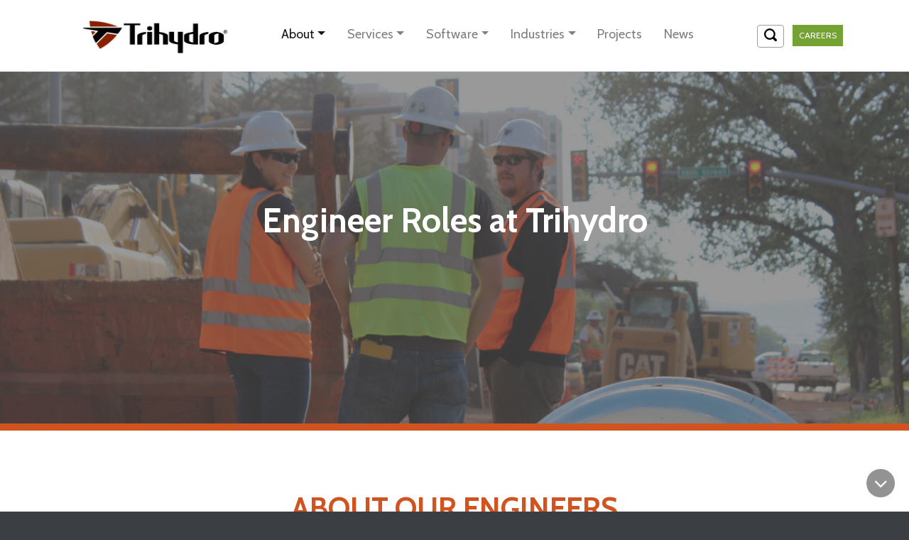

--- FILE ---
content_type: text/html; charset=utf-8
request_url: https://www.trihydro.com/about-us/careers/engineer
body_size: 23086
content:

<!DOCTYPE html>
<!--[if lt IE 8]><html class="no-js lt-ie10 lt-ie9 lt-ie8" lang="en"><![endif]-->
<!--[if IE 8]>   <html class="no-js lt-ie10 lt-ie9" lang="en"><![endif]-->
<!--[if IE 9]>   <html class="no-js lt-ie10" lang="en"><![endif]-->
<!--[if gt IE 9]><!-->
<html lang="en" class="no-js"><!--<![endif]-->
<head id="head"><meta http-equiv="content-type" content="text/html; charset=utf-8" /><meta name="viewport" content="width=device-width, initial-scale=1.0" />

<link rel="shortcut icon" href="/Sitefinity/WebsiteTemplates/Framework/App_Themes/Framework/Icons/favicon.ico" type="image/x-icon" />

<link rel="apple-touch-icon" href="/Sitefinity/WebsiteTemplates/Framework/App_Themes/Framework/Icons/apple-touch-icon.png" />
<link rel="apple-touch-icon" sizes="57x57" href="/Sitefinity/WebsiteTemplates/Framework/App_Themes/Framework/Icons/apple-touch-icon-57x57.png" />
<link rel="apple-touch-icon" sizes="72x72" href="/Sitefinity/WebsiteTemplates/Framework/App_Themes/Framework/Icons/apple-touch-icon-72x72.png" />
<link rel="apple-touch-icon" sizes="114x114" href="/Sitefinity/WebsiteTemplates/Framework/App_Themes/Framework/Icons/apple-touch-icon-114x114.png" />
<link rel="apple-touch-icon" sizes="144x144" href="/Sitefinity/WebsiteTemplates/Framework/App_Themes/Framework/Icons/apple-touch-icon-144x144.png" />
<link rel="apple-touch-icon" sizes="57x57" href="/Sitefinity/WebsiteTemplates/Framework/App_Themes/Framework/Icons/apple-touch-icon-60x60.png" />
<link rel="apple-touch-icon" sizes="72x72" href="/Sitefinity/WebsiteTemplates/Framework/App_Themes/Framework/Icons/apple-touch-icon-120x120.png" />
<link rel="apple-touch-icon" sizes="114x114" href="/Sitefinity/WebsiteTemplates/Framework/App_Themes/Framework/Icons/apple-touch-icon-76x76.png" />
<link rel="apple-touch-icon" sizes="144x144" href="/Sitefinity/WebsiteTemplates/Framework/App_Themes/Framework/Icons/apple-touch-icon-152x152.png" />

<meta name="msapplication-square70x70logo" content="smalltile.png" />
<meta name="msapplication-square150x150logo" content="mediumtile.png" />
<meta name="msapplication-wide310x150logo" content="widetile.png" />
<meta name="msapplication-square310x310logo" content="largetile.png" />
<link href="/ResourcePackages/Bootstrap4/assets/dist/css/main.css" rel="stylesheet" type="text/css" /><script type="text/javascript" src="/Sitefinity/WebsiteTemplates/Framework/App_Themes/Framework/js/modernizr.custom.js"></script><style type="text/css" media="all">.hero {
  max-width: 1800px;
}
a {
  color: #6d8f17;
}
h3 {
  font-size: 18px;
}
.news-list .summary {
    font-weight: normal !important;
}
header .utility {
    max-width: 1800px;
}
</style><style type="text/css" media="all">.modal {
    overflow-y: scroll;
}
@media only screen and (max-width: 768px){
  #owl-single.owl-carousel .owl-wrapper, #owl-single.owl-carousel .owl-item 
  {
      height: fit-content !important;
  } 
  #owl-demo.owl-carousel .owl-wrapper, #owl-demo.owl-carousel .owl-item
  {
      height: fit-content !important;
  }
}
@media only screen and (max-width: 600px){
  #owl-single.owl-carousel .owl-wrapper, #owl-single.owl-carousel .owl-item 
  {
      height: fit-content !important;
  } 
  #owl-demo.owl-carousel .owl-wrapper,  #owl-demo.owl-carousel .owl-item 
  {
      height: fit-content !important;
  }
}</style><script type="text/javascript">(function(w,d,s,l,i){w[l]=w[l]||[];w[l].push({'gtm.start':
new Date().getTime(),event:'gtm.js'});var f=d.getElementsByTagName(s)[0],
j=d.createElement(s),dl=l!='dataLayer'?'&l='+l:'';j.async=true;j.src=
'https://www.googletagmanager.com/gtm.js?id='+i+dl;f.parentNode.insertBefore(j,f);
})(window,document,'script','dataLayer','GTM-W3X4FQ3');</script><script type="text/javascript">/*! lazysizes - v5.2.2 */

!function(e){var t=function(u,D,f){"use strict";var k,H;if(function(){var e;var t={lazyClass:"lazyload",loadedClass:"lazyloaded",loadingClass:"lazyloading",preloadClass:"lazypreload",errorClass:"lazyerror",autosizesClass:"lazyautosizes",srcAttr:"data-src",srcsetAttr:"data-srcset",sizesAttr:"data-sizes",minSize:40,customMedia:{},init:true,expFactor:1.5,hFac:.8,loadMode:2,loadHidden:true,ricTimeout:0,throttleDelay:125};H=u.lazySizesConfig||u.lazysizesConfig||{};for(e in t){if(!(e in H)){H[e]=t[e]}}}(),!D||!D.getElementsByClassName){return{init:function(){},cfg:H,noSupport:true}}var O=D.documentElement,a=u.HTMLPictureElement,P="addEventListener",$="getAttribute",q=u[P].bind(u),I=u.setTimeout,U=u.requestAnimationFrame||I,l=u.requestIdleCallback,j=/^picture$/i,r=["load","error","lazyincluded","_lazyloaded"],i={},G=Array.prototype.forEach,J=function(e,t){if(!i[t]){i[t]=new RegExp("(\\s|^)"+t+"(\\s|$)")}return i[t].test(e[$]("class")||"")&&i[t]},K=function(e,t){if(!J(e,t)){e.setAttribute("class",(e[$]("class")||"").trim()+" "+t)}},Q=function(e,t){var i;if(i=J(e,t)){e.setAttribute("class",(e[$]("class")||"").replace(i," "))}},V=function(t,i,e){var a=e?P:"removeEventListener";if(e){V(t,i)}r.forEach(function(e){t[a](e,i)})},X=function(e,t,i,a,r){var n=D.createEvent("Event");if(!i){i={}}i.instance=k;n.initEvent(t,!a,!r);n.detail=i;e.dispatchEvent(n);return n},Y=function(e,t){var i;if(!a&&(i=u.picturefill||H.pf)){if(t&&t.src&&!e[$]("srcset")){e.setAttribute("srcset",t.src)}i({reevaluate:true,elements:[e]})}else if(t&&t.src){e.src=t.src}},Z=function(e,t){return(getComputedStyle(e,null)||{})[t]},s=function(e,t,i){i=i||e.offsetWidth;while(i<H.minSize&&t&&!e._lazysizesWidth){i=t.offsetWidth;t=t.parentNode}return i},ee=function(){var i,a;var t=[];var r=[];var n=t;var s=function(){var e=n;n=t.length?r:t;i=true;a=false;while(e.length){e.shift()()}i=false};var e=function(e,t){if(i&&!t){e.apply(this,arguments)}else{n.push(e);if(!a){a=true;(D.hidden?I:U)(s)}}};e._lsFlush=s;return e}(),te=function(i,e){return e?function(){ee(i)}:function(){var e=this;var t=arguments;ee(function(){i.apply(e,t)})}},ie=function(e){var i;var a=0;var r=H.throttleDelay;var n=H.ricTimeout;var t=function(){i=false;a=f.now();e()};var s=l&&n>49?function(){l(t,{timeout:n});if(n!==H.ricTimeout){n=H.ricTimeout}}:te(function(){I(t)},true);return function(e){var t;if(e=e===true){n=33}if(i){return}i=true;t=r-(f.now()-a);if(t<0){t=0}if(e||t<9){s()}else{I(s,t)}}},ae=function(e){var t,i;var a=99;var r=function(){t=null;e()};var n=function(){var e=f.now()-i;if(e<a){I(n,a-e)}else{(l||r)(r)}};return function(){i=f.now();if(!t){t=I(n,a)}}},e=function(){var v,m,c,h,e;var y,z,g,p,C,b,A;var n=/^img$/i;var d=/^iframe$/i;var E="onscroll"in u&&!/(gle|ing)bot/.test(navigator.userAgent);var _=0;var w=0;var N=0;var M=-1;var x=function(e){N--;if(!e||N<0||!e.target){N=0}};var W=function(e){if(A==null){A=Z(D.body,"visibility")=="hidden"}return A||!(Z(e.parentNode,"visibility")=="hidden"&&Z(e,"visibility")=="hidden")};var S=function(e,t){var i;var a=e;var r=W(e);g-=t;b+=t;p-=t;C+=t;while(r&&(a=a.offsetParent)&&a!=D.body&&a!=O){r=(Z(a,"opacity")||1)>0;if(r&&Z(a,"overflow")!="visible"){i=a.getBoundingClientRect();r=C>i.left&&p<i.right&&b>i.top-1&&g<i.bottom+1}}return r};var t=function(){var e,t,i,a,r,n,s,l,o,u,f,c;var d=k.elements;if((h=H.loadMode)&&N<8&&(e=d.length)){t=0;M++;for(;t<e;t++){if(!d[t]||d[t]._lazyRace){continue}if(!E||k.prematureUnveil&&k.prematureUnveil(d[t])){R(d[t]);continue}if(!(l=d[t][$]("data-expand"))||!(n=l*1)){n=w}if(!u){u=!H.expand||H.expand<1?O.clientHeight>500&&O.clientWidth>500?500:370:H.expand;k._defEx=u;f=u*H.expFactor;c=H.hFac;A=null;if(w<f&&N<1&&M>2&&h>2&&!D.hidden){w=f;M=0}else if(h>1&&M>1&&N<6){w=u}else{w=_}}if(o!==n){y=innerWidth+n*c;z=innerHeight+n;s=n*-1;o=n}i=d[t].getBoundingClientRect();if((b=i.bottom)>=s&&(g=i.top)<=z&&(C=i.right)>=s*c&&(p=i.left)<=y&&(b||C||p||g)&&(H.loadHidden||W(d[t]))&&(m&&N<3&&!l&&(h<3||M<4)||S(d[t],n))){R(d[t]);r=true;if(N>9){break}}else if(!r&&m&&!a&&N<4&&M<4&&h>2&&(v[0]||H.preloadAfterLoad)&&(v[0]||!l&&(b||C||p||g||d[t][$](H.sizesAttr)!="auto"))){a=v[0]||d[t]}}if(a&&!r){R(a)}}};var i=ie(t);var B=function(e){var t=e.target;if(t._lazyCache){delete t._lazyCache;return}x(e);K(t,H.loadedClass);Q(t,H.loadingClass);V(t,L);X(t,"lazyloaded")};var a=te(B);var L=function(e){a({target:e.target})};var T=function(t,i){try{t.contentWindow.location.replace(i)}catch(e){t.src=i}};var F=function(e){var t;var i=e[$](H.srcsetAttr);if(t=H.customMedia[e[$]("data-media")||e[$]("media")]){e.setAttribute("media",t)}if(i){e.setAttribute("srcset",i)}};var s=te(function(t,e,i,a,r){var n,s,l,o,u,f;if(!(u=X(t,"lazybeforeunveil",e)).defaultPrevented){if(a){if(i){K(t,H.autosizesClass)}else{t.setAttribute("sizes",a)}}s=t[$](H.srcsetAttr);n=t[$](H.srcAttr);if(r){l=t.parentNode;o=l&&j.test(l.nodeName||"")}f=e.firesLoad||"src"in t&&(s||n||o);u={target:t};K(t,H.loadingClass);if(f){clearTimeout(c);c=I(x,2500);V(t,L,true)}if(o){G.call(l.getElementsByTagName("source"),F)}if(s){t.setAttribute("srcset",s)}else if(n&&!o){if(d.test(t.nodeName)){T(t,n)}else{t.src=n}}if(r&&(s||o)){Y(t,{src:n})}}if(t._lazyRace){delete t._lazyRace}Q(t,H.lazyClass);ee(function(){var e=t.complete&&t.naturalWidth>1;if(!f||e){if(e){K(t,"ls-is-cached")}B(u);t._lazyCache=true;I(function(){if("_lazyCache"in t){delete t._lazyCache}},9)}if(t.loading=="lazy"){N--}},true)});var R=function(e){if(e._lazyRace){return}var t;var i=n.test(e.nodeName);var a=i&&(e[$](H.sizesAttr)||e[$]("sizes"));var r=a=="auto";if((r||!m)&&i&&(e[$]("src")||e.srcset)&&!e.complete&&!J(e,H.errorClass)&&J(e,H.lazyClass)){return}t=X(e,"lazyunveilread").detail;if(r){re.updateElem(e,true,e.offsetWidth)}e._lazyRace=true;N++;s(e,t,r,a,i)};var r=ae(function(){H.loadMode=3;i()});var l=function(){if(H.loadMode==3){H.loadMode=2}r()};var o=function(){if(m){return}if(f.now()-e<999){I(o,999);return}m=true;H.loadMode=3;i();q("scroll",l,true)};return{_:function(){e=f.now();k.elements=D.getElementsByClassName(H.lazyClass);v=D.getElementsByClassName(H.lazyClass+" "+H.preloadClass);q("scroll",i,true);q("resize",i,true);q("pageshow",function(e){if(e.persisted){var t=D.querySelectorAll("."+H.loadingClass);if(t.length&&t.forEach){U(function(){t.forEach(function(e){if(e.complete){R(e)}})})}}});if(u.MutationObserver){new MutationObserver(i).observe(O,{childList:true,subtree:true,attributes:true})}else{O[P]("DOMNodeInserted",i,true);O[P]("DOMAttrModified",i,true);setInterval(i,999)}q("hashchange",i,true);["focus","mouseover","click","load","transitionend","animationend"].forEach(function(e){D[P](e,i,true)});if(/d$|^c/.test(D.readyState)){o()}else{q("load",o);D[P]("DOMContentLoaded",i);I(o,2e4)}if(k.elements.length){t();ee._lsFlush()}else{i()}},checkElems:i,unveil:R,_aLSL:l}}(),re=function(){var i;var n=te(function(e,t,i,a){var r,n,s;e._lazysizesWidth=a;a+="px";e.setAttribute("sizes",a);if(j.test(t.nodeName||"")){r=t.getElementsByTagName("source");for(n=0,s=r.length;n<s;n++){r[n].setAttribute("sizes",a)}}if(!i.detail.dataAttr){Y(e,i.detail)}});var a=function(e,t,i){var a;var r=e.parentNode;if(r){i=s(e,r,i);a=X(e,"lazybeforesizes",{width:i,dataAttr:!!t});if(!a.defaultPrevented){i=a.detail.width;if(i&&i!==e._lazysizesWidth){n(e,r,a,i)}}}};var e=function(){var e;var t=i.length;if(t){e=0;for(;e<t;e++){a(i[e])}}};var t=ae(e);return{_:function(){i=D.getElementsByClassName(H.autosizesClass);q("resize",t)},checkElems:t,updateElem:a}}(),t=function(){if(!t.i&&D.getElementsByClassName){t.i=true;re._();e._()}};return I(function(){H.init&&t()}),k={cfg:H,autoSizer:re,loader:e,init:t,uP:Y,aC:K,rC:Q,hC:J,fire:X,gW:s,rAF:ee}}(e,e.document,Date);e.lazySizes=t,"object"==typeof module&&module.exports&&(module.exports=t)}("undefined"!=typeof window?window:{});</script><style type="text/css" media="all">.hero .imgwrp {
    width: 100% !important;
    max-height: 619.36px !important;
    border-bottom: 10px solid #4d839f;
    background-color: rgb(128, 128, 128) !important;
}

.hero .imgwrp img {
    width: 100%;
    opacity: 0.6;
    background-color: #000;
}

.sfContentBlock {
    position: relative;
}
.carres-headtext {
    position: absolute;
    width: 100%;
    text-align: center;
    position: absolute;
    top: 35%;
    font-family: Cabin;
    font-size: 28px;
    padding: 0 50px;
}

.carres-headtext .title {
    font-size: 48px;
    color: white;
    font-weight: bold;
}

.carres-headtext .desc {
    font-size: 36px;
    color: white;
    width: 1160px;
    margin: 0px auto 30px;
}

.carres-headtext a {
    font-size: 24px;
}

@media only screen and (max-width: 500px) {
    .carres-headtext {
        padding: 0 0px;
    }
    .carres-headtext .title {
        font-size: 26px;
    }
    .carres-headtext a {
        font-size: 18px;
    }
}</style><style type="text/css" media="all">.section_about {
    text-align: center;
    padding: 80px 0;
}

.section_about .title {
    color: #D15420;
    font-size: 42px;
    font-weight: 700;
    padding: 0px 0 40px;
}

.section_about .desc {
    font-size: 25px;
    font-weight: 600;
    padding: 0 15px;
    margin: 0 auto;
}

@media only screen and (max-width: 500px) {
    .section_about {
        text-align: center;
        padding: 50px 0;
    }

    .section_about .title {
        font-size: 26px;
        padding: 0px 0 00px;
    }

    .section_about .desc {
        font-size: 18px;
        font-weight: 400;
        padding: 0 15px;
        margin: 0 auto;
    }
}

@media only screen and (max-width: 1080px) {
    br.desktop {
        display: none;
    }
}

.section_example .title {
    text-align: center;
    font-family: "Cabin";
    font-weight: 700;
    font-size: 42px;
    color: #74a333;
    margin: 50px 0;
}

@media only screen and (max-width: 500px) {
    #Content_C070_Col00 {
        margin: 0px 15px 30px;
    }

    .section_example .title {
        font-size: 26px;
        padding: 0 30px;
    }
}

.section_lookfor {
    font-family: "Cabin";
    color: white;
    text-align: center;
    background: #74a333;
}

.section_lookfor .title {
    font-size: 42px;
    font-weight: 700;
}

.section_lookfor ul {
    font-size: 25px;
    font-weight: 500;
    text-align: left;
}

@media only screen and (max-width: 500px) {
    .section_lookfor .title {
        font-size: 26px;
        line-height: 1.4;
    }

    .section_lookfor ul {
        font-size: 18px;
    }
}

.section_daylife {
    background: #D15420;
    text-align: center;
    color: white;
}

.section_daylife .title {
    font-size: 42px;
    font-weight: 700;
    padding: 0px 0 0px;
}

.section_daylife .desc {
    font-size: 25px;
    font-weight: 600;
    padding: 0 15px;
    margin: 0 auto;
    line-height: 1.2em;
    margin-bottom: 50px;
}

.section_daylife img {
    margin-top: 20px;
}

@media only screen and (max-width: 500px) {
    .section_daylife .title {
        font-size: 26px;
        font-weight: 700;
        padding: 0px 0 15px;
        line-height: 1.4
    }

    .section_daylife .desc {
        font-size: 18px;
        padding: 0 15px;
        font-weight: 600;
        line-height: 1.4em;
        margin: 0 auto 20px;
    }

    .section_daylife img {
        margin-top: 20px;
    }
}

.section_position {
    text-align: center;
    padding: 75px 0 75px;
}

.section_position .title {
    color: #D15420;
    font-size: 42px;
    font-weight: 700;
    padding: 0px 0 35px;
}

.section_position .desc {
    font-size: 25px;
    font-weight: 500;
    padding: 0 15px;
    margin: 0 auto;
}

.section_position a {
    font-size: 24px;
}

@media only screen and (max-width: 500px) {
    .section_position {
        padding: 50px 0;
    }

    .section_position .title {
        font-size: 26px;
        padding: 0px 10px 0px;
    }

    .section_position .desc {
        font-size: 18px;
        font-weight: 400;
    }

    .section_position a {
        font-size: 18px;
    }
}

.talk2our {
    text-align: left;
    font-size: 42px;
    background: #3d8dae;
    text-align: center;
}

.talk2phone {
    font-size: 32px;
    background: #3d8dae;
    margin-top: 10px;
    text-align: center;
}

.talk2email {
    font-size: 32px;
    background: #3d8dae;
    margin-top: 10px;
    text-align: center;
}

@media only screen and (max-width: 500px) {
    .talk2our {
        font-size: 26px;
    }

    .talk2phone {
        font-size: 20px;
    }

    .talk2email {
        font-size: 20px;
    }
}


#owl-demo {
    width: calc(100% - 200px);
    margin: 0 auto;
}

#owl-demo .item {
    background: white;
    padding: 30px 0px 10px;
    margin: 10px;
    color: black;
    -webkit-border-radius: 3px;
    -moz-border-radius: 3px;
    border-radius: 3px;
    text-align: center;
    box-shadow: 10px 10px #8C412C;
    min-height: 820px;
    position: relative;
}

.customNavigation {
    text-align: center;
    display: flex;
    justify-content: space-between;
}

/* use styles below to disable ugly selection */
.customNavigation a {
    -webkit-user-select: none;
    -khtml-user-select: none;
    -moz-user-select: none;
    -ms-user-select: none;
    user-select: none;
    -webkit-tap-highlight-color: rgba(0, 0, 0, 0);
}

#owl-demo img {
    width: 250px;
}

#owl-demo .title {
    font-size: 21px;
    font-weight: 600;
}

#owl-demo .name {
    font-size: 32px;
    font-weight: 700;
    margin: 0;
    color: #d15420;
}

#owl-demo .info1 {
    font-size: 21px;
    margin: 0;
}

#owl-demo .info2 {
    font-size: 21px;
}

#owl-demo .info3 {
    font-size: 25px;
    font-weight: 400;
    padding: 0 40px;
    line-height: 1.4em;
    height: 360px;
}

#owl-demo a {
    font-size: 22px;
    position: absolute;
    width: 90%;
    bottom: 20px;
    left: 5%;
}

#owl-demo .owl-item {
    padding: 0 15px;
}

.customNavigation a {
    cursor: pointer;
}

.customNavigation a.prev {
    position: absolute;
    top: 40%;
    left: 30px;
    z-index: 10;
}

.customNavigation a.next {
    position: absolute;
    top: 40%;
    right: 30px;
    z-index: 10;
}

@media only screen and (max-width: 500px) {

    main .wrapper-blue,
    main .wrapper-green,
    .wrapper-orange-moutain,
    main .wrapper-grey {
        padding: 50px 0;
    }

    #owl-demo {
        width: 100%;
        margin: 0 auto;
    }

    #owl-demo .item {
        padding: 15px 0px;
        min-height: inherit;
    }

    #owl-demo .owl-item {
        padding: 0 20px;
    }

    #owl-demo .title {
        font-size: 24px;
        line-height: 1.4;
        margin: 0;
    }

    #owl-demo .name {
        font-size: 26px;
        line-height: 1.4;
    }

    #owl-demo .info1 {
        font-size: 20px;
        line-height: 1.4;
    }

    #owl-demo .info2 {
        font-size: 20px;
    }

    #owl-demo .info3 {
        font-size: 18px;
        margin-bottom: 10px;
        padding: 0 30px;
        height: 320px;
    }

    #owl-demo img {
        width: 180px;
    }

    #owl-demo a {
        font-size: 18px;
        padding: 0.2em 0.8em;
    }

    .customNavigation {
        display: inline;
    }

    .customNavigation a.prev {
        left: 10px;
    }

    .customNavigation a.prev img,
    .customNavigation a.next img {
        width: 18px;
    }

    .customNavigation a.next {
        right: 4px;
    }
}

@media only screen and (max-width: 1000px) {
    #owl-demo {
        width: 100%;
        margin: 0 auto;
    }
}

@media only screen and (min-width: 1200px) {
    .customNavigation {
        display: none;
    }
}

@media only screen and (min-width: 770px) {
    #owl-demo .info3 {
        height: 610px;
    }
}

@media only screen and (min-width: 830px) {
    #owl-demo .info3 {
        height: 540px;
    }
}

@media only screen and (min-width: 1221px) {
    #owl-demo .info3 {
        height: 750px;
    }
}

@media only screen and (min-width: 1450px) {
    #owl-demo .info3 {
        height: 500px;
    }
}

@media only screen and (min-width: 1560px) {
    #owl-demo .info3 {
        height: 435px;
    }
}

@media only screen and (min-width: 1700px) {
    #owl-demo .info3 {
        height: 405px;
    }
}

@media only screen and (max-width: 500px) {
    .lookfor-list {
        padding: 0 15px;
    }

    .lookfor-list ul {
        font-size: 18px;
        margin-bottom: 0px;
    }

    .lookfor-list ul li {
        line-height: 1.4;
        margin-bottom: 12px;
    }
}

.section_what2do {
    text-align: center;
    color: white;
}

.section_what2do .title {
    font-size: 42px;
    font-weight: 700;
    padding: 0px 0 15px;
}

.section_what2do .desc {
    font-size: 25px;
    font-weight: 500;
    padding: 0 15px;
    margin: 0 auto;
    line-height: 1.4;
}

.section_what2do ul {
    text-align: left;
}

@media only screen and (max-width: 500px) {

    main .wrapper-orange,
    main .wrapper-blue,
    main .wrapper-green {
        padding: 50px 0;
    }

    .section_what2do .title {
        font-size: 26px;
        font-weight: 700;
        padding: 0px 8px 15px;
    }

    .section_what2do .desc {
        font-size: 18px;
        font-weight: 400;
        padding: 0 15px;
        margin: 0 auto;
        line-height: 1.4;
    }

    .section_what2do ul {
        text-align: left;
    }
}

.what2do_list ul {
    font-size: 25px;
    font-weight: 500;
}

.blue-pattern {
    background: url(https://www.trihydro.com/images/default-source/default-album/new_pattern_again_trihydrod1201add27eb62c49ea3ff0000e20177.png) #3d8dae !important;
    background-position: center;
    -webkit-background-size: cover;
    -moz-background-size: cover;
    -o-background-size: cover;
    background-size: cover;
}

@media only screen and (max-width: 500px) {
    .what2do_list {
        padding: 0 15px;
    }

    .what2do_list ul {
        font-size: 18px;
        margin0-bottom: 0px;
    }

    .what2do_list ul li {
        font-size: 18px;
        margin-bottom: 12px;
        line-height: 1.4;
    }
}</style><link href="https://cdnjs.cloudflare.com/ajax/libs/jquery-modal/0.9.1/jquery.modal.min.css" media="all" rel="stylesheet" type="text/css" /><meta name="Generator" content="Sitefinity 13.3.7637.0 SE" /><link rel="canonical" href="https://www.trihydro.com/about-us/careers/engineer" /><meta name="viewport" content="width=device-width, initial-scale=1.0" /><script type="text/javascript">
	(function() {var _rdDeviceWidth = (window.innerWidth > 0) ? window.innerWidth : screen.width;var _rdDeviceHeight = (window.innerHeight > 0) ? window.innerHeight : screen.height;var _rdOrientation = (window.width > window.height) ? 'landscape' : 'portrait';})();
</script><link href="/Telerik.Web.UI.WebResource.axd?d=PMrIT5dOWaVYIcpFWUE4nGZyz1PGDFDovrJAxS7wkyjWn0u5e3Y-O18OgcxDHDZ8Qm3YXRaifTi2zOgbSyv_MhF4tP2qdN-FdoRDbw7bxb2oee0I0BI9UtFSqpQA4iRB0&amp;t=638840838637275692&amp;compress=0&amp;_TSM_CombinedScripts_=%3b%3bTelerik.Sitefinity.Resources%2c+Version%3d13.3.7637.0%2c+Culture%3dneutral%2c+PublicKeyToken%3db28c218413bdf563%3aen%3a976ca9a8-4b81-4082-97ad-4169159d8a75%3a7a90d6a%3a83fa35c7%3a850288ef" type="text/css" rel="stylesheet" /><link href="/Sitefinity/Public/ResponsiveDesign/layout_transformations.css?pageDataId=2c011add-27eb-62c4-9ea3-ff0000e20177&amp;pageSiteNode=2B011ADD-27EB-62C4-9EA3-FF0000E20177/84da7e4b-7aa0-4276-a035-72e94f87c062/SitefinitySiteMap" type="text/css" rel="stylesheet" /><link href="/Sitefinity/WebsiteTemplates/Framework/App_Themes/Framework/global/main.css?v=638011669787793409" type="text/css" rel="stylesheet" /><link href="/Sitefinity/WebsiteTemplates/Framework/App_Themes/Framework/global/main_bu_012721.css?v=638011669427618122" type="text/css" rel="stylesheet" /><link href="/Sitefinity/WebsiteTemplates/Framework/App_Themes/Framework/global/main_bu_042921.css?v=638011669789451101" type="text/css" rel="stylesheet" /><link href="/App_Data/Sitefinity/WebsiteTemplates/Framework/App_Themes/Framework/css/font-awesome.css" type="text/css" rel="stylesheet" media="all" /><title>
	Engineer Jobs - Learn About Trihydro&#39;s Engineer Roles
</title><meta name="description" content="We offer rewarding careers for civil engineers, environmental engineers, chemical engineers, mining engineers, &amp; mechanical engineers." /></head>
<body>
<!--[if lt IE 9]>
<script src="/Sitefinity/WebsiteTemplates/Framework/App_Themes/Framework/js/respond.min.js"></script>
<![endif]-->
<form method="post" action="./engineer" id="aspnetForm">
<div class="aspNetHidden">
<input type="hidden" name="ctl03_TSM" id="ctl03_TSM" value="" />
<input type="hidden" name="ctl04_TSSM" id="ctl04_TSSM" value="" />
<input type="hidden" name="__EVENTTARGET" id="__EVENTTARGET" value="" />
<input type="hidden" name="__EVENTARGUMENT" id="__EVENTARGUMENT" value="" />
<input type="hidden" name="__VIEWSTATE" id="__VIEWSTATE" value="hcvN58oQ4xhxSPrCUlLO4ByeXLyl7V4PIb+E86LpAORaqpuDZA8qJXnnDQoXEJxelfMGnDzGmFQ2o7QkFCZ2uaSrKW+E23MDqY7baaOzUCA=" />
</div>

<script type="text/javascript">
//<![CDATA[
var theForm = document.forms['aspnetForm'];
if (!theForm) {
    theForm = document.aspnetForm;
}
function __doPostBack(eventTarget, eventArgument) {
    if (!theForm.onsubmit || (theForm.onsubmit() != false)) {
        theForm.__EVENTTARGET.value = eventTarget;
        theForm.__EVENTARGUMENT.value = eventArgument;
        theForm.submit();
    }
}
//]]>
</script>


<script src="/WebResource.axd?d=pynGkmcFUV13He1Qd6_TZOBGryuQP2AdHNVpDC3HMqaQPVBKTUAdT4LopL5FTmbBpr5jeqXS5utCmHwR15OCZA2&amp;t=638901320248157332" type="text/javascript"></script>


<script type="text/javascript">
//<![CDATA[
var __cultureInfo = {"name":"en","numberFormat":{"CurrencyDecimalDigits":2,"CurrencyDecimalSeparator":".","IsReadOnly":true,"CurrencyGroupSizes":[3],"NumberGroupSizes":[3],"PercentGroupSizes":[3],"CurrencyGroupSeparator":",","CurrencySymbol":"$","NaNSymbol":"NaN","CurrencyNegativePattern":0,"NumberNegativePattern":1,"PercentPositivePattern":1,"PercentNegativePattern":1,"NegativeInfinitySymbol":"-∞","NegativeSign":"-","NumberDecimalDigits":2,"NumberDecimalSeparator":".","NumberGroupSeparator":",","CurrencyPositivePattern":0,"PositiveInfinitySymbol":"∞","PositiveSign":"+","PercentDecimalDigits":2,"PercentDecimalSeparator":".","PercentGroupSeparator":",","PercentSymbol":"%","PerMilleSymbol":"‰","NativeDigits":["0","1","2","3","4","5","6","7","8","9"],"DigitSubstitution":1},"dateTimeFormat":{"AMDesignator":"AM","Calendar":{"MinSupportedDateTime":"\/Date(-62135571600000)\/","MaxSupportedDateTime":"\/Date(253402300799999)\/","AlgorithmType":1,"CalendarType":1,"Eras":[1],"TwoDigitYearMax":2029,"IsReadOnly":true},"DateSeparator":"/","FirstDayOfWeek":0,"CalendarWeekRule":0,"FullDateTimePattern":"dddd, MMMM d, yyyy h:mm:ss tt","LongDatePattern":"dddd, MMMM d, yyyy","LongTimePattern":"h:mm:ss tt","MonthDayPattern":"MMMM d","PMDesignator":"PM","RFC1123Pattern":"ddd, dd MMM yyyy HH\u0027:\u0027mm\u0027:\u0027ss \u0027GMT\u0027","ShortDatePattern":"M/d/yyyy","ShortTimePattern":"h:mm tt","SortableDateTimePattern":"yyyy\u0027-\u0027MM\u0027-\u0027dd\u0027T\u0027HH\u0027:\u0027mm\u0027:\u0027ss","TimeSeparator":":","UniversalSortableDateTimePattern":"yyyy\u0027-\u0027MM\u0027-\u0027dd HH\u0027:\u0027mm\u0027:\u0027ss\u0027Z\u0027","YearMonthPattern":"MMMM yyyy","AbbreviatedDayNames":["Sun","Mon","Tue","Wed","Thu","Fri","Sat"],"ShortestDayNames":["Su","Mo","Tu","We","Th","Fr","Sa"],"DayNames":["Sunday","Monday","Tuesday","Wednesday","Thursday","Friday","Saturday"],"AbbreviatedMonthNames":["Jan","Feb","Mar","Apr","May","Jun","Jul","Aug","Sep","Oct","Nov","Dec",""],"MonthNames":["January","February","March","April","May","June","July","August","September","October","November","December",""],"IsReadOnly":true,"NativeCalendarName":"Gregorian Calendar","AbbreviatedMonthGenitiveNames":["Jan","Feb","Mar","Apr","May","Jun","Jul","Aug","Sep","Oct","Nov","Dec",""],"MonthGenitiveNames":["January","February","March","April","May","June","July","August","September","October","November","December",""]},"eras":[1,"A.D.",null,0]};//]]>
</script>

<script src="/Telerik.Web.UI.WebResource.axd?_TSM_HiddenField_=ctl03_TSM&amp;compress=0&amp;_TSM_CombinedScripts_=%3b%3bSystem.Web.Extensions%2c+Version%3d4.0.0.0%2c+Culture%3dneutral%2c+PublicKeyToken%3d31bf3856ad364e35%3aen%3aa8328cc8-0a99-4e41-8fe3-b58afac64e45%3aea597d4b%3ab25378d2" type="text/javascript"></script>
<script src="/ScriptResource.axd?d=oBrf1f-DLFBYf_XnAiQIepTVCTmVOh8oStUblP82jMXOpL-sPafpOSlC6A_i4euzL-xp38-u-mLJ695qqSWVPm-UFcrIFugkZ1hErKwlgHfMlX-luSpCB0i4ZseXNmB_30WwbpE2E6nYmtYmhtzTQx9aQqEEmuW1K1a59uMfAYpAH-cLksosvXuVdv8PcmR10&amp;t=ffffffff9028209a" type="text/javascript"></script>
<script src="/Telerik.Web.UI.WebResource.axd?_TSM_HiddenField_=ctl03_TSM&amp;compress=0&amp;_TSM_CombinedScripts_=%3b%3bTelerik.Sitefinity.Resources%3aen%3a976ca9a8-4b81-4082-97ad-4169159d8a75%3ab162b7a1%3a472a0b31%3bTelerik.Sitefinity%2c+Version%3d13.3.7637.0%2c+Culture%3dneutral%2c+PublicKeyToken%3db28c218413bdf563%3aen%3aae3e37a2-094d-4bb7-a61e-62fab194bd92%3a3b9a1b05%3bTelerik.Sitefinity.Search.Impl%2c+Version%3d13.3.7637.0%2c+Culture%3dneutral%2c+PublicKeyToken%3db28c218413bdf563%3aen%3afd811828-ee1f-473d-b32b-e1425445d255%3a7561727d" type="text/javascript"></script>
<script src="/ResourcePackages/Bootstrap4/assets/dist/js/popper.min.js" type="text/javascript"></script>
<script src="/ResourcePackages/Bootstrap4/assets/dist/js/bootstrap.min.js" type="text/javascript"></script>
<div class="aspNetHidden">

	<input type="hidden" name="__VIEWSTATEGENERATOR" id="__VIEWSTATEGENERATOR" value="661659E9" />
	<input type="hidden" name="__EVENTVALIDATION" id="__EVENTVALIDATION" value="ovI/nRHoen1xV5eXBwoO2LgORNDTwhn8x5RMhNY4O1Q1QvtsLPquGnaQlvbj2mf1T1Tt6bfKIU7v6ONATUUiF8AwdADXRPpLo7lwWiAuqNmKClQfziyH0TEha5JhBUJUBlhblepWYo3M/MNO3hK7tA==" />
</div><script type="text/javascript">
//<![CDATA[
Sys.WebForms.PageRequestManager._initialize('ctl00$ctl03', 'aspnetForm', [], [], [], 90, 'ctl00');
//]]>
</script>
<input type="hidden" name="ctl00$ctl03" id="ctl03" />
<script type="text/javascript">
//<![CDATA[
Sys.Application.setServerId("ctl03", "ctl00$ctl03");
Sys.Application._enableHistoryInScriptManager();
//]]>
</script>

<a href="#main" id="sfSkip" class="visuallyhidden">Skip To The Main Content</a>
	<div class="push">	
	<header> 
		<div class="utility">
            <div class="container">
                <div class="grid-3 logo-col">
                	
<div class='sfContentBlock'><a class="logo" href="/"><img src="/images/default-source/layout-images/logo.png?sfvrsn=ebbb8968_0" alt="Logo" title="Logo" /></a>

</div>



                </div>
				<div class="grid-7 nav-col">
                    






<div>
    <nav class="navbar navbar-expand-lg navbar-light">
        


        
        <div class="collapse navbar-collapse" id='navbar-1'>
            <ul class="navbar-nav flex-wrap">
            <li class="nav-item dropdown active">
                <a class="nav-link dropdown-toggle" href="#" id='navbarDropdownMenuLink-1' data-toggle="dropdown"
                    aria-haspopup="true" aria-expanded="false">About</a>
                <ul class="dropdown-menu" aria-labelledby='navbarDropdownMenuLink-1'>
                                    <li>
                    <a class="dropdown-item " href="/about-us/about-us"
                        target="_self">About Us</a>
                </li>
                <li class="dropdown-submenu">
                    <a class="dropdown-item " href="/about-us/our-team" target="_self">
                        Our Team
                        <span class="right-caret"></span>
                    </a>
                    <ul class="dropdown-menu">
                                        <li>
                    <a class="dropdown-item " href="/about-us/our-team/board-of-directors"
                        target="_self">Board of Directors</a>
                </li>
                <li>
                    <a class="dropdown-item " href="/about-us/our-team/management"
                        target="_self">Management</a>
                </li>
                <li>
                    <a class="dropdown-item " href="/about-us/our-team/shareholders"
                        target="_self">Shareholders</a>
                </li>
                <li>
                    <a class="dropdown-item " href="/about-us/our-team/technical-leadership-program"
                        target="_self">Technical Leadership Program</a>
                </li>

                    </ul>
                </li> 
                <li class="dropdown-submenu">
                    <a class="dropdown-item active" href="/about-us/careers" target="_self">
                        Careers
                        <span class="right-caret"></span>
                    </a>
                    <ul class="dropdown-menu">
                                        <li>
                    <a class="dropdown-item " href="/about-us/careers/benefits"
                        target="_self">Benefits</a>
                </li>
                <li>
                    <a class="dropdown-item " href="/about-us/careers/code-of-the-west"
                        target="_self">Code of the West</a>
                </li>
                <li>
                    <a class="dropdown-item active" href="/about-us/careers/engineer"
                        target="_self">Engineer Roles</a>
                </li>
                <li>
                    <a class="dropdown-item " href="/about-us/careers/geologist"
                        target="_self">Geologist Roles</a>
                </li>
                <li>
                    <a class="dropdown-item " href="/about-us/careers/ldar"
                        target="_self">LDAR Roles</a>
                </li>
                <li>
                    <a class="dropdown-item " href="/about-us/careers/project-management"
                        target="_self">Project Manager Roles</a>
                </li>

                    </ul>
                </li> 
                <li>
                    <a class="dropdown-item " href="/about-us/corporate-responsibility"
                        target="_self">Corporate Responsibility</a>
                </li>
                <li>
                    <a class="dropdown-item " href="/about-us/locations"
                        target="_self">Locations</a>
                </li>
                <li>
                    <a class="dropdown-item " href="/about-us/contact-us"
                        target="_self">Contact Us</a>
                </li>

                </ul>
            </li> 
            <li class="nav-item dropdown ">
                <a class="nav-link dropdown-toggle" href="#" id='navbarDropdownMenuLink-1' data-toggle="dropdown"
                    aria-haspopup="true" aria-expanded="false">Services</a>
                <ul class="dropdown-menu" aria-labelledby='navbarDropdownMenuLink-1'>
                                    <li>
                    <a class="dropdown-item " href="/services/air-consulting"
                        target="_self">Air Quality Compliance</a>
                </li>
                <li>
                    <a class="dropdown-item " href="/services/brownfield-site-planning-and-design"
                        target="_self">Brownfield Site Planning and Design</a>
                </li>
                <li>
                    <a class="dropdown-item " href="/services/carbon-sequestration-solutions"
                        target="_self">Carbon Capture, Utilization, and Storage (CCUS)</a>
                </li>
                <li>
                    <a class="dropdown-item " href="/services/decommissioning-and-reconfiguration"
                        target="_self">Decommissioning and Reconfiguration</a>
                </li>
                <li>
                    <a class="dropdown-item " href="/services/ecological-services"
                        target="_self">Ecological Services</a>
                </li>
                <li>
                    <a class="dropdown-item " href="/services/emerging-contaminants"
                        target="_self">Emerging Contaminants</a>
                </li>
                <li>
                    <a class="dropdown-item " href="/services/environmental-planning-management-and-regulatory-compliance"
                        target="_self">Environmental Planning, Management, and Regulatory Compliance</a>
                </li>
                <li>
                    <a class="dropdown-item " href="/services/environmental-remediation"
                        target="_self">Environmental Remediation</a>
                </li>
                <li>
                    <a class="dropdown-item " href="/services/environmental-site-assessment-characterization-and-modeling"
                        target="_self">Environmental Site Assessment, Characterization, and Modeling</a>
                </li>
                <li>
                    <a class="dropdown-item " href="/services/human-health-and-ecological-risk-assessment"
                        target="_self">Human Health and Ecological Risk Assessment</a>
                </li>
                <li>
                    <a class="dropdown-item " href="/services/infrastructure"
                        target="_self">Infrastructure</a>
                </li>
                <li>
                    <a class="dropdown-item " href="/services/land-reclamation"
                        target="_self">Land Reclamation</a>
                </li>
                <li>
                    <a class="dropdown-item " href="/services/natural-resource-management-and-resilience"
                        target="_self">Natural Resource Management and Resilience</a>
                </li>
                <li>
                    <a class="dropdown-item " href="/services/solid-waste-management"
                        target="_self">Solid Waste Management</a>
                </li>
                <li>
                    <a class="dropdown-item " href="/services/stormwater-management"
                        target="_self">Stormwater Management</a>
                </li>
                <li>
                    <a class="dropdown-item " href="/services/survey-mapping"
                        target="_self">Survey &amp; Mapping</a>
                </li>
                <li>
                    <a class="dropdown-item " href="/services/technology-consulting"
                        target="_self">Technology Consulting</a>
                </li>
                <li>
                    <a class="dropdown-item " href="/services/transportation-technology"
                        target="_self">Transportation Technology</a>
                </li>
                <li>
                    <a class="dropdown-item " href="/services/water-and-wastewater-treatment"
                        target="_self">Water and Wastewater Treatment</a>
                </li>
                <li>
                    <a class="dropdown-item " href="/services/water-resources"
                        target="_self">Water Resources</a>
                </li>
                <li>
                    <a class="dropdown-item " href="/services/view-all-services"
                        target="_self">View All Services</a>
                </li>

                </ul>
            </li> 
            <li class="nav-item dropdown ">
                <a class="nav-link dropdown-toggle" href="#" id='navbarDropdownMenuLink-1' data-toggle="dropdown"
                    aria-haspopup="true" aria-expanded="false">Software</a>
                <ul class="dropdown-menu" aria-labelledby='navbarDropdownMenuLink-1'>
                                    <li class="dropdown-submenu disabled">
                    <span class="dropdown-item disabled">
                        Environmental Software
                    </span>
                </li> 
                <div class="pl-3">                <li>
                    <a class="dropdown-item " href="/software/environmental-software/leaktracker-pro"
                        target="_self">LeakTracker Pro</a>
                </li>
                <li>
                    <a class="dropdown-item " href="/software/environmental-software/enflection"
                        target="_self">EnFlection</a>
                </li>
                <li>
                    <a class="dropdown-item " href="/software/environmental-software/fenceline-pro"
                        target="_self">Fenceline Pro</a>
                </li>
                <li>
                    <a class="dropdown-item " href="/software/environmental-software/fieldvision"
                        target="_self">FieldVision</a>
                </li>
</div>
                <li class="dropdown-submenu disabled">
                    <span class="dropdown-item disabled">
                        Transportation Technology
                    </span>
                </li> 
                <div class="pl-3">                <li>
                    <a class="dropdown-item " href="/software/transportation-technology/sdx"
                        target="_self">SDX</a>
                </li>
                <li>
                    <a class="dropdown-item " href="/software/transportation-technology/corvus"
                        target="_self">CORVUS</a>
                </li>
</div>
                <li>
                    <a class="dropdown-item " href="/software/view-all-software"
                        target="_self">View All Software</a>
                </li>

                </ul>
            </li> 
            <li class="nav-item dropdown ">
                <a class="nav-link dropdown-toggle" href="#" id='navbarDropdownMenuLink-1' data-toggle="dropdown"
                    aria-haspopup="true" aria-expanded="false">Industries</a>
                <ul class="dropdown-menu" aria-labelledby='navbarDropdownMenuLink-1'>
                                    <li>
                    <a class="dropdown-item " href="/industries/energy"
                        target="_self">Energy</a>
                </li>
                <li>
                    <a class="dropdown-item " href="/industries/government"
                        target="_self">Government</a>
                </li>
                <li>
                    <a class="dropdown-item " href="/industries/manufacturing"
                        target="_self">Manufacturing</a>
                </li>
                <li>
                    <a class="dropdown-item " href="/industries/mining"
                        target="_self">Mining</a>
                </li>
                <li>
                    <a class="dropdown-item " href="/industries/transportation"
                        target="_self">Transportation</a>
                </li>
                <li>
                    <a class="dropdown-item " href="/industries/utilities"
                        target="_self">Utilities</a>
                </li>
                <li>
                    <a class="dropdown-item " href="/industries/waste-management"
                        target="_self">Waste Management</a>
                </li>
                <li>
                    <a class="dropdown-item " href="/industries/view-all-industries"
                        target="_self">View All Industries</a>
                </li>

                </ul>
            </li> 
            <li class="nav-item ">
                <a class="nav-link" href="/projects" target="_self">Projects</a>
            </li>
            <li class="nav-item ">
                <a class="nav-link" href="/news" target="_self">News</a>
            </li>
            </ul>
        </div>
    </nav>
</div>






<script type="text/javascript">
  $('.navbar-nav>li>ul.dropdown-menu>li.disabled').on('click', function(event){
    event.stopImmediatePropagation()
  });
</script>
                </div>
                <div class="grid-2 aux-col">
                    
<div class='sfContentBlock'><a class="careers" href="/about-us/careers">Careers</a>&nbsp;<a class="search-toggle" href="#"><span class="icon-search"></span></a><a class="menu-toggle" href="#">Menu <span class="icon-menu"></span></a>

</div>
                </div>
				
            </div>

            <div class="searchWrap">
                <div class="container">
                    <div class="grid-12">
                        
<div id="Search_T6186B434003">
	<fieldset id="Search_T6186B434003_ctl00_ctl00_main" class="sfsearchBox">
  <input name="ctl00$Search$T6186B434003$ctl00$ctl00$searchTextBox" type="text" id="Search_T6186B434003_ctl00_ctl00_searchTextBox" class="sfsearchTxt" placeholder="Search" />
  <label class="sfsearchSubmit" for="searchButton">
  	<input type="submit" name="ctl00$Search$T6186B434003$ctl00$ctl00$searchButton" value="Search" onclick="return false;" id="Search_T6186B434003_ctl00_ctl00_searchButton" class="sfSearchButton" />
  </label>
</fieldset>
</div>
                    </div>
                </div>
            </div>
        </div>

        <div class="menuWrap">
            





<div class="sfNavWrp sfNavTreeviewWrp ">
    
    
    
    

    <ul id="Navigation_T6186B434004_ctl00_ctl00_navigationUl" class="menu">
        
                            <li>           
                                <a href="/about-us" class="sfSel">About</a>          
                                <ul id="Navigation_T6186B434004_ctl00_ctl00_ctl03_ctl00_childNodesContainer">
                            <li>           
                                <a href="/about-us/about-us">About Us</a>          
                                
                            </li>                                        
                        
                            <li>           
                                <a href="/about-us/our-team">Our Team</a>          
                                <ul id="Navigation_T6186B434004_ctl00_ctl00_ctl03_ctl00_ctl02_childNodesContainer">
                            <li>           
                                <a href="/about-us/our-team/board-of-directors">Board of Directors</a>          
                                
                            </li>                                        
                        
                            <li>           
                                <a href="/about-us/our-team/management">Management</a>          
                                
                            </li>                                        
                        
                            <li>           
                                <a href="/about-us/our-team/shareholders">Shareholders</a>          
                                
                            </li>                                        
                        
                            <li>           
                                <a href="/about-us/our-team/technical-leadership-program">Technical Leadership Program</a>          
                                
                            </li>                                        
                        </ul>
                            </li>                                        
                        
                            <li>           
                                <a href="/about-us/careers" class="sfSel">Careers</a>          
                                <ul id="Navigation_T6186B434004_ctl00_ctl00_ctl03_ctl00_ctl03_childNodesContainer">
                            <li>           
                                <a href="/about-us/careers/benefits">Benefits</a>          
                                
                            </li>                                        
                        
                            <li>           
                                <a href="/about-us/careers/code-of-the-west">Code of the West</a>          
                                
                            </li>                                        
                        
                            <li>           
                                <a href="/about-us/careers/engineer" class="sfSel">Engineer Roles</a>          
                                
                            </li>                                        
                        
                            <li>           
                                <a href="/about-us/careers/geologist">Geologist Roles</a>          
                                
                            </li>                                        
                        
                            <li>           
                                <a href="/about-us/careers/ldar">LDAR Roles</a>          
                                
                            </li>                                        
                        
                            <li>           
                                <a href="/about-us/careers/project-management">Project Manager Roles</a>          
                                
                            </li>                                        
                        </ul>
                            </li>                                        
                        
                            <li>           
                                <a href="/about-us/corporate-responsibility">Corporate Responsibility</a>          
                                
                            </li>                                        
                        
                            <li>           
                                <a href="/about-us/locations">Locations</a>          
                                
                            </li>                                        
                        
                            <li>           
                                <a href="/about-us/contact-us">Contact Us</a>          
                                
                            </li>                                        
                        </ul>
                            </li>                                        
                        
                            <li>           
                                <a href="/services">Services</a>          
                                <ul id="Navigation_T6186B434004_ctl00_ctl00_ctl03_ctl01_childNodesContainer">
                            <li>           
                                <a href="/services/air-consulting">Air Quality Compliance</a>          
                                
                            </li>                                        
                        
                            <li>           
                                <a href="/services/brownfield-site-planning-and-design">Brownfield Site Planning and Design</a>          
                                
                            </li>                                        
                        
                            <li>           
                                <a href="/services/carbon-sequestration-solutions">Carbon Capture, Utilization, and Storage (CCUS)</a>          
                                
                            </li>                                        
                        
                            <li>           
                                <a href="/services/decommissioning-and-reconfiguration">Decommissioning and Reconfiguration</a>          
                                
                            </li>                                        
                        
                            <li>           
                                <a href="/services/ecological-services">Ecological Services</a>          
                                
                            </li>                                        
                        
                            <li>           
                                <a href="/services/emerging-contaminants">Emerging Contaminants</a>          
                                
                            </li>                                        
                        
                            <li>           
                                <a href="/services/environmental-planning-management-and-regulatory-compliance">Environmental Planning, Management, and Regulatory Compliance</a>          
                                
                            </li>                                        
                        
                            <li>           
                                <a href="/services/environmental-remediation">Environmental Remediation</a>          
                                
                            </li>                                        
                        
                            <li>           
                                <a href="/services/environmental-site-assessment-characterization-and-modeling">Environmental Site Assessment, Characterization, and Modeling</a>          
                                
                            </li>                                        
                        
                            <li>           
                                <a href="/services/human-health-and-ecological-risk-assessment">Human Health and Ecological Risk Assessment</a>          
                                
                            </li>                                        
                        
                            <li>           
                                <a href="/services/infrastructure">Infrastructure</a>          
                                
                            </li>                                        
                        
                            <li>           
                                <a href="/services/land-reclamation">Land Reclamation</a>          
                                
                            </li>                                        
                        
                            <li>           
                                <a href="/services/natural-resource-management-and-resilience">Natural Resource Management and Resilience</a>          
                                
                            </li>                                        
                        
                            <li>           
                                <a href="/services/solid-waste-management">Solid Waste Management</a>          
                                
                            </li>                                        
                        
                            <li>           
                                <a href="/services/stormwater-management">Stormwater Management</a>          
                                
                            </li>                                        
                        
                            <li>           
                                <a href="/services/survey-mapping">Survey & Mapping</a>          
                                
                            </li>                                        
                        
                            <li>           
                                <a href="/services/technology-consulting">Technology Consulting</a>          
                                
                            </li>                                        
                        
                            <li>           
                                <a href="/services/transportation-technology">Transportation Technology</a>          
                                
                            </li>                                        
                        
                            <li>           
                                <a href="/services/water-and-wastewater-treatment">Water and Wastewater Treatment</a>          
                                
                            </li>                                        
                        
                            <li>           
                                <a href="/services/water-resources">Water Resources</a>          
                                
                            </li>                                        
                        
                            <li>           
                                <a href="/services/view-all-services">View All Services</a>          
                                
                            </li>                                        
                        </ul>
                            </li>                                        
                        
                            <li>           
                                <a href="/software">Software</a>          
                                <ul id="Navigation_T6186B434004_ctl00_ctl00_ctl03_ctl02_childNodesContainer">
                            <li>           
                                <a href="/software/environmental-software">Environmental Software</a>          
                                <ul id="Navigation_T6186B434004_ctl00_ctl00_ctl03_ctl02_ctl01_childNodesContainer">
                            <li>           
                                <a href="/software/environmental-software/leaktracker-pro">LeakTracker Pro</a>          
                                
                            </li>                                        
                        
                            <li>           
                                <a href="/software/environmental-software/enflection">EnFlection</a>          
                                
                            </li>                                        
                        
                            <li>           
                                <a href="/software/environmental-software/fenceline-pro">Fenceline Pro</a>          
                                
                            </li>                                        
                        
                            <li>           
                                <a href="/software/environmental-software/fieldvision">FieldVision</a>          
                                
                            </li>                                        
                        </ul>
                            </li>                                        
                        
                            <li>           
                                <a href="/software/transportation-technology">Transportation Technology</a>          
                                <ul id="Navigation_T6186B434004_ctl00_ctl00_ctl03_ctl02_ctl02_childNodesContainer">
                            <li>           
                                <a href="/software/transportation-technology/sdx">SDX</a>          
                                
                            </li>                                        
                        
                            <li>           
                                <a href="/software/transportation-technology/corvus">CORVUS</a>          
                                
                            </li>                                        
                        </ul>
                            </li>                                        
                        
                            <li>           
                                <a href="/software/view-all-software">View All Software</a>          
                                
                            </li>                                        
                        </ul>
                            </li>                                        
                        
                            <li>           
                                <a href="/industries">Industries</a>          
                                <ul id="Navigation_T6186B434004_ctl00_ctl00_ctl03_ctl03_childNodesContainer">
                            <li>           
                                <a href="/industries/energy">Energy</a>          
                                
                            </li>                                        
                        
                            <li>           
                                <a href="/industries/government">Government</a>          
                                
                            </li>                                        
                        
                            <li>           
                                <a href="/industries/manufacturing">Manufacturing</a>          
                                
                            </li>                                        
                        
                            <li>           
                                <a href="/industries/mining">Mining</a>          
                                
                            </li>                                        
                        
                            <li>           
                                <a href="/industries/transportation">Transportation</a>          
                                
                            </li>                                        
                        
                            <li>           
                                <a href="/industries/utilities">Utilities</a>          
                                
                            </li>                                        
                        
                            <li>           
                                <a href="/industries/waste-management">Waste Management</a>          
                                
                            </li>                                        
                        
                            <li>           
                                <a href="/industries/view-all-industries">View All Industries</a>          
                                
                            </li>                                        
                        </ul>
                            </li>                                        
                        
                            <li>           
                                <a href="/markets-old">Markets</a>          
                                <ul id="Navigation_T6186B434004_ctl00_ctl00_ctl03_ctl04_childNodesContainer">
                            <li>           
                                <a href="/markets-old/petroleum">Petroleum</a>          
                                <ul id="Navigation_T6186B434004_ctl00_ctl00_ctl03_ctl04_ctl01_childNodesContainer">
                            <li>           
                                <a href="/markets-old/petroleum/transportation-terminals">Transportation & Terminals</a>          
                                
                            </li>                                        
                        
                            <li>           
                                <a href="/markets-old/petroleum/refineries">Refineries</a>          
                                
                            </li>                                        
                        
                            <li>           
                                <a href="/markets-old/petroleum/petrochemical">Petrochemical</a>          
                                
                            </li>                                        
                        
                            <li>           
                                <a href="/markets-old/petroleum/exploration-production">Exploration & Production</a>          
                                
                            </li>                                        
                        </ul>
                            </li>                                        
                        
                            <li>           
                                <a href="/markets-old/government">Government</a>          
                                <ul id="Navigation_T6186B434004_ctl00_ctl00_ctl03_ctl04_ctl02_childNodesContainer">
                            <li>           
                                <a href="/markets-old/government/federal">Federal</a>          
                                
                            </li>                                        
                        
                            <li>           
                                <a href="/markets-old/government/state">State</a>          
                                
                            </li>                                        
                        
                            <li>           
                                <a href="/markets-old/government/municipal">Municipal</a>          
                                
                            </li>                                        
                        </ul>
                            </li>                                        
                        
                            <li>           
                                <a href="/markets-old/mining-natural-resources">Mining & Natural Resources</a>          
                                <ul id="Navigation_T6186B434004_ctl00_ctl00_ctl03_ctl04_ctl03_childNodesContainer">
                            <li>           
                                <a href="/markets-old/mining-natural-resources/abandoned-mine-lands">Abandoned Mine Lands</a>          
                                
                            </li>                                        
                        
                            <li>           
                                <a href="/markets-old/mining-natural-resources/operating-mines">Operating Mines</a>          
                                
                            </li>                                        
                        
                            <li>           
                                <a href="/markets-old/mining-natural-resources/water-resources-supply">Water Resources & Supply</a>          
                                
                            </li>                                        
                        </ul>
                            </li>                                        
                        
                            <li>           
                                <a href="/markets-old/industrial-commercial">Industrial & Commercial</a>          
                                <ul id="Navigation_T6186B434004_ctl00_ctl00_ctl03_ctl04_ctl04_childNodesContainer">
                            <li>           
                                <a href="/markets-old/industrial-commercial/manufacturing">Manufacturing</a>          
                                
                            </li>                                        
                        
                            <li>           
                                <a href="/markets-old/industrial-commercial/waste">Waste</a>          
                                
                            </li>                                        
                        
                            <li>           
                                <a href="/markets-old/industrial-commercial/pharmaceutical">Pharmaceutical</a>          
                                
                            </li>                                        
                        </ul>
                            </li>                                        
                        
                            <li>           
                                <a href="/markets-old/infrastructure">Infrastructure</a>          
                                <ul id="Navigation_T6186B434004_ctl00_ctl00_ctl03_ctl04_ctl05_childNodesContainer">
                            <li>           
                                <a href="/markets-old/infrastructure/transportation">Transportation</a>          
                                
                            </li>                                        
                        
                            <li>           
                                <a href="/markets-old/infrastructure/power">Power</a>          
                                
                            </li>                                        
                        
                            <li>           
                                <a href="/markets-old/infrastructure/municipal">Municipal</a>          
                                
                            </li>                                        
                        
                            <li>           
                                <a href="/markets-old/infrastructure/developments">Developments</a>          
                                
                            </li>                                        
                        </ul>
                            </li>                                        
                        </ul>
                            </li>                                        
                        
                            <li>           
                                <a href="/projects">Projects</a>          
                                
                            </li>                                        
                        
                            <li>           
                                <a href="/news">News</a>          
                                
                            </li>                                        
                        
                            <li>           
                                <a href="/test-hs-form-in-footer">Test HS Form in Footer</a>          
                                
                            </li>                                        
                        
        <li>
          <a class="aux" href="/about-us/careers">Careers</a>
          <a class="aux" href="/about-us/contact-us">Contact Us</a>
          <a class="aux" href="https://projectdirect.trihydro.com/">Project Direct</a><br>         
          <a class="social icon-facebook" href="https://www.facebook.com/Trihydro" target="_blank" style="width: 12%;"></a>          
          <a class="social icon-twitter" href="https://twitter.com/Trihydro" target="_blank" style="width: 12%;"></a>
          <a class="social icon-instagram" href="https://instagram.com/trihydro" target="_blank" style="font-family: framework; width: 12%;"></a>
          <a class="social icon-youtube" href="https://www.youtube.com/c/trihydro " target="_blank" style="font-family: framework; width: 12%;"></a> 
          <a class="social icon-social-linkedin" href="https://www.linkedin.com/company/trihydro-corporation" target="_blank" style="width: 12%;"></a>
        
              
              </li>
    </ul>
</div>



<script type="text/javascript">
    (function ($) {
        var kendoTreeView = $('.sfNavTreeview').not('div.k-treeview .sfNavTreeview').kendoTreeView({
            animation: false
        }).data('kendoTreeView');
        if(kendoTreeView)
        {
            kendoTreeView.expand(kendoTreeView.element.find(".k-item"));
        }      
    })(jQuery);
</script>
        </div>

        <div class="hero">
            

        </div>
	</header>

	<main id="main" role="main" class="main">
		

<div >
    <div class="sfContentBlock sf-Long-text" ><div class="hero"><div class="imgwrp orange"><div class="sfimageWrp"><img data-src="/images/default-source/default-album/engineer---updated_1.png?sfvrsn=7fe7786e_0" alt="Engineer - UPDATED_1" title="Engineer - UPDATED_1" data-displaymode="Original" style="display:block;margin-left:auto;margin-right:auto;" sfref="[images|OpenAccessDataProvider]af0c1add-27eb-62c4-9ea3-ff0000e20177" class="lazyload" /></div></div></div><div class="carres-headtext"><p class="title">Engineer Roles at Trihydro</p></div></div>    
</div><div class="sf_cols container">
    <div class="sf_colsOut sf_1col_1_100" style="">
        <div id="Content_C106_Col00" class="sf_colsIn sf_1col_1in_100"><div class='sfContentBlock'><div class="section_about">
<p class="title">ABOUT OUR ENGINEERS</p>
<p class="desc">At Trihydro, we hire civil, environmental, chemical, geological, mining, and mechanical engineers to collaborate on projects for our clients. From government contracts, to infrastructure and environmental projects, you will gain hands-on experience and directly impact project outcomes. You will be encouraged to provide the highest level of quality to our clients and continue to grow within your career by obtaining professional certifications and participating in professional and community organizations.</p>
<p class="desc">
<br />
With <a href="/projects" target="_blank">projects </a>and offices located throughout the United States, we offer opportunities to have a fulfilling career and make a meaningful impact. </p>
</div>

</div>
            
        </div>
    </div>
</div><div id="Content_C002_Col00" class="sf_colsIn container" data-sf-element="Container">
</div>
<div class="sf_cols wrapper-blue blue-pattern">
    <div class="sf_colsOut sf_1col_1_100" style="">
        <div id="Content_C085_Col00" class="sf_colsIn sf_1col_1in_100"><div id="Content_C086_Col00" class="sf_colsIn container" data-sf-element="Container"><div class='sfContentBlock'><div class="section_what2do">
<p class="title">WHAT DO OUR ENGINEERS DO?<span style="font-size: 13px;"></span></p>
<p class="desc">We focus on optimizing performance, costs, and quality for our clients across projects and <a href="/industries" target="_blank">industries</a>. Our engineers are tasked with developing and implementing innovative <a href="/services" target="_blank">solutions </a>to address a diverse spectrum of challenges. A few of the services we provide include:</p>
<p class="desc"><span style="font-size: 13px;">&nbsp;</span></p>
</div>

</div><div class="sf_cols wrapper-blue-pattern">
    <div class="sf_colsOut sf_1col_1_100" style="">
        <div id="Content_C096_Col00" class="sf_colsIn sf_1col_1in_100"><div class="sf_cols">
    <div class="sf_colsOut sf_2cols_1_50">
        <div id="Content_C093_Col00" class="sf_colsIn sf_2cols_1in_50"><div class='sfContentBlock'><div class="what2do_list">
<ul>
    <li>Construction management</li>
    <li>Water rights permitting, environmental permitting, stormwater permitting, mine permitting, and air permitting</li>
    <li>Groundwater and soil remediation system design</li>
    <li>Mine and land reclamation</li>
    <li>Solid waste engineering</li>
    <li>Storm and sanitary sewer system design</li>
</ul>
</div>

</div>
            
        </div>
    </div>
    <div class="sf_colsOut sf_2cols_2_50">
        <div id="Content_C093_Col01" class="sf_colsIn sf_2cols_2in_50"><div class='sfContentBlock'><div class="what2do_list">
<ul>
    <li> Surveying and unmanned aerial vehicle (UAV) operations</li>
    <li>Roadway design</li>
    <li>Water treatment and wastewater engineering</li>
    <li>Watershed assessments</li>
    <li>Water resource planning and development</li>
    <li>Water transmission and distribution design</li>
    <li>Erosion control</li>
</ul>
</div>

</div>            
        </div>
    </div>
</div>
            
        </div>
    </div>
</div>
</div>

            
        </div>
    </div>
</div><div class="sf_cols">
    <div class="sf_colsOut sf_1col_1_100">
        <div id="Content_C065_Col00" class="sf_colsIn sf_1col_1in_100"><div id="Content_C066_Col00" class="sf_colsIn container" data-sf-element="Container"><div class='sfContentBlock'><div class="section_example">
<p class="title">SOME PROJECTS WE WORK ON
</p>
</div>

</div>
</div>

            
        </div>
    </div>
</div><div class="sf_cols">
    <div class="sf_colsOut sf_1col_1_100" style="width: 100%;">
        <div id="Content_C070_Col00" class="sf_colsIn sf_1col_1in_100" style="margin: 0px 20px 30px;"><div class="sf_cols">
    <div class="sf_colsOut sf_1col_1_100">
        <div id="Content_C081_Col00" class="sf_colsIn sf_1col_1in_100"><div class='sfContentBlock'><style>
    #owl-single {
    padding: 50px;
    margin: 0 auto;
    width: 100%;
    }
    #owl-single .item {
    display: flex;
    }
    #owl-single .item .image{
    width: 60%;
    height: 450px ;
    overflow-y: hidden;
    position:relative;
    }
    #owl-single .item img {
    //    display: block;
    //    width: 99%;
    //    height: auto;
    max-height: 100%;
    max-width: 100%;
    position: absolute;
    top: 0;
    bottom: 0;
    left: 0;
    right: 0;
    margin: auto;
    }
    #owl-single .owl-controls {
    text-align: left;
    margin: 0;
    }
    #owl-single .owl-pagination {
    float: right;
    margin: 22px 10px;
    }
    #owl-single .owl-buttons{
    //    margin-left:40%;
    }
    #owl-single .owl-controls .owl-buttons div {
    margin: 0px;
    padding: 5px 24px;
    font-size: 12px;
    -moz-border-radius: 0px;
    border-radius: 0px;
    }
    .section_care_left {
    min-width: 420px;
    //    margin-right: 45px;
    padding: 0px 30px 0px 0;
    width: 40%;
    }
    .section_care_left .title {
    color: #6d8f17;
    font-size: 38px;
    font-weight: 700;
    line-height: 1.3em;
    padding: 0px 0 0px;
    }
    .section_care_left .desc {
    font-size: 25px;
    font-weight: 400;
    margin: 0 auto 25px;
    display: -webkit-box;
    -webkit-line-clamp: 4;
    -webkit-box-orient: vertical;
    overflow: hidden;
    text-overflow: ellipsis;
    line-height: 1.4em;
    }
    .section_care_left .bottom {
    font-size: 22px;
    font-weight: 600;
    text-align: center;
    margin-bottom:0px;
    }
    @media only screen and (max-width: 500px) {
    #owl-single {
    padding: 0px 0px;
    margin: 0 auto;
    width: 100%;
    }
    #owl-single .item {
    display: initial;
    }
    .section_care_left {
    min-width: initial;
    margin-right: 40px;
    padding: 0px 0 10px;
    width: 100%;
    }
    .section_care_left .title {
    font-size: 26px;
    font-weight: 700;
    padding: 0px 0 20px;
    }
    .section_care_left .desc {
    font-size: 18px;
    font-weight: 400;
    margin: 0 auto 30px;
    }
    .section_care_left .bottom {
    font-size: 18px;
    }
    #owl-single .item .image{
    width: 100%;
    height: 235px ;
    overflow-y: hidden;
    position:relative;
    }
    #owl-single .item img {
    height: auto;
    max-height: 100%;
    max-width: 100%;
    position: absolute;
    left: 0;
    right: 0;
    margin: 0 auto;
    }
    .owl-theme .owl-controls .owl-page span {
    display: block;
    width: 8px;
    height: 8px;
    margin: 4px 3px;
    -webkit-border-radius: 20px;
    -moz-border-radius: 20px;
    border-radius: 20px;
    background: #bbbbbb;
    }
    #owl-single .owl-pagination {
    float: initial;
    margin: 22px 10px;
    text-align: center;
    }
    #owl-single .owl-buttons {
    display: flex;
    justify-content: space-between;
    margin-left:0px;
    }
    #owl-single .owl-buttons img{
    width:15px;
    }
    }
    @media only screen and (min-width: 501px) and (max-width: 959px){
    #owl-single .owl-pagination {
    float: right;
    margin: 12px 10px;
    }
    .owl-theme .owl-controls .owl-page span {
    display: block;
    width: 8px;
    height: 8px;
    margin: 3px 5px;
    }
    #owl-single .owl-controls .owl-buttons div {
    padding: 5px 20px;
    font-size: 12px;
    }
    #owl-single .owl-controls .owl-buttons div  img{
    width:18px;
    }
    }
</style>
<div id="owl-single" class="owl-carousel owl-theme">
<div class="item">
<div class="section_care_left">
<p class="title">Union Pacific Railroad Overpass Roadway Design</p>
<p class="desc">
The Clark Street Viaduct served the City of Laramie for more than 50 years providing a connection over the Union Pacific Railroad. Over the past two decades, the deteriorating viaduct required a great deal of maintenance and was becoming a bottleneck reducing level of service.  </p>
<p class="bottom">
<a href="#read-more-1" rel="modal:open" class="button">CLICK TO READ MORE</a>
</p>
</div>
<div class="image">
<img data-src="/images/default-source/position-case-study/union-pacific-railroad-overpass-roadway-design_1.tmb-careers.jpg?sfvrsn=e8e1786e_0" data-displaymode="Original" alt="Union Pacific Railroad Overpass Roadway Design_1" title="Union Pacific Railroad Overpass Roadway Design_1" style="vertical-align: middle;" class="lazyload" />
</div>
</div>
<div class="item">
<div class="section_care_left">
<p class="title">Abandoned Mine Site Investigation &amp; Remediation</p>
<p class="desc">
Trihydro is contracted with the Iowa Department of Agriculture and Land Stewardship, Division of Soil Conservation and Water Quality, Mines and Minerals Bureau (Bureau) to develop reclamation plans for abandoned strip mines located in southcentral Iowa.</p>
<p class="bottom">
<a href="#read-more-2" rel="modal:open" class="button">CLICK TO READ MORE</a>
</p>
</div>
<div class="image">
<img data-src="/images/default-source/position-case-study/abandoned-mine-site-investigation-_-remediation_1.tmb-careers.jpg?sfvrsn=9ae1786e_0" data-displaymode="Original" alt="Abandoned Mine Site Investigation _ Remediation_1" title="Abandoned Mine Site Investigation _ Remediation_1" style="vertical-align: middle;" class="lazyload" /></div>
</div>
<div class="item">
<div class="section_care_left">
<p class="title">Wastewater System Improvements</p>
<p class="desc">
Trihydro has completed a series of wastewater system improvement projects for Point Venture to help identify and implement system capacity improvements to meet current demand and future growth of the service area.</p>
<p class="bottom">
<a href="#read-more-3" rel="modal:open" class="button">CLICK TO READ MORE</a>
</p>
</div>
<div class="image">
<img data-src="/images/default-source/default-album/wastewater-system-improvements_1.tmb-careers.jpg?sfvrsn=3bcb786e_0" data-displaymode="Original" alt="Wastewater System Improvements_1" title="Wastewater System Improvements_1" class="lazyload" /></div>
</div>
</div>
<!-- Modal HTML embedded directly into document -->
<div id="read-more-1" class="modal">
<p class="title">Union Pacific Railroad Overpass Roadway Design</p>
<div class="list">
<div>
The Clark Street Viaduct served the City of Laramie for more than 50 years providing a connection over the Union Pacific Railroad. Over the past two decades, the deteriorating viaduct required a great deal of maintenance and was becoming a bottleneck reducing level of service.  To address these issues, the Wyoming Department of Transportation (WYDOT) and City of Laramie determined that a new centralized corridor was essential to provide efficient transportation from east to west Laramie, accommodate future traffic volumes, and improve operational efficiency for the bridge, roadway, intersections, pavement, and safety.
Trihydro began work on this project at the reconnaissance level, assisted with development of the Environmental Assessment (EA) and public involvement, and completed the design plans and specifications.
</div>
<div>
During preparation of the EA, Trihydro assisted the environmental consultant to develop multiple design alternatives and to assess impacts for each alternative including the &lsquo;no build&rsquo; alternative. After the EA was completed, Trihydro began working on the design plans for the preferred alternative.  Trihydro was responsible for management of this project, and incorporation of design elements into the final plans. This included coordinating the electrical consultants, landscape architect, right-of-way, traffic, and bridge design.  In addition to managing the overall project, Trihydro was responsible for the roadway design, utility (storm, sanitary and water) design, public involvement, and preparation of final plan documents.
This project included an extensive public involvement effort from the early environmental alternative development through the design development.
</div>
<div>
There was a far-reaching effort to involve the community and the adjacent neighborhoods in development of enhancements and safety features. The new multimodal overpass and adjoining roadway is the result of a $23.5 million project, which spanned 11 years and required roadway and shared-use path design, landscaping and lighting enhancements, water and sanitary sewer line relocations and upgrades, storm drain design, and demolition of the former Clark Street Viaduct.
<br />
<center><a href="#" rel="modal:close" class="button">BACK TO ENGINEER PAGE</a></center>
</div>
</div>
</div>
<div id="read-more-2" class="modal">
<p class="title">Abandoned Mine Site Investigation &amp; Remediation</p>
<div class="list">
<div>
Trihydro is contracted with the Iowa Department of Agriculture and Land Stewardship, Division of Soil Conservation and Water Quality, Mines and Minerals Bureau (Bureau) to develop reclamation plans for abandoned strip mines located in southcentral Iowa.  To date, Trihydro has been tasked with developing reclamation designs for four sites identified as the Teach AML Reclamation Site, Vander Beek-Langstraat AML Reclamation Site, Rowley AML Reclamation Site, and the Waechter AML Reclamation site. The sites are former coal strip mines totaling 194 acres and consisting of polluted waters, water-inundated pits, vertical highwalls, large spoil/overburden piles, and clogged streams.
At each of the sites, Trihydro performed site investigations to document and assess the conditions and hazards associated with site features. Feature mapping, aerial photos, LiDAR topographic mapping, ground-based topographic mapping,
</div>
<div>
and digital photos were collected during the field investigations and compiled into a web-based project management portal (Trihydro&rsquo;s Project Direct&copy;) that includes a site-specific GIS application.
Trihydro developed conceptual, preliminary, and final reclamation plans for review by the Bureau and landowners.  To aid in developing the site plans, natural resource surveys and a geotechnical investigation (at the Teach site only) were performed to identify potential &ldquo;Waters of the U.S.&rdquo;, wetland areas, water quality, depth of spoil material, and surface soil composition. The investigations included wetland delineations, geotechnical drilling, and surface water sampling and analysis.
The final reclamation designs for the sites incorporate geomorphically stable design concepts using Carlson&rsquo;s Natural Regrade software. The Teach site was Iowa's first AML site to be designed completely using the geomorphic grading approach.
</div>
<div>
Trihydro prepared final construction plans and specifications, developed construction estimates, prepared bid documents, conducted the pre-bid meeting and tour, and assisted the Bureau with bid adjudication for three of the four projects.
Trihydro and the Bureau coordinated with the landowners and the U.S. Army Corps of Engineers (USACE) to develop designs that provided for the abatement of the polluted drainages from the areas as well as eliminated the recognized public safety and other environmental concerns present at the sites, while mitigating disturbances to wetlands and Waters of the U.S. Trihydro also provided construction management and performed part-time, on-site construction monitoring during construction of the projects.
<br />
<center><a href="#" rel="modal:close" class="button">BACK TO ENGINEER PAGE</a></center>
</div>
</div>
</div>
<div id="read-more-3" class="modal">
<p class="title">Wastewater System Improvements</p>
<div class="list">
<div>
Trihydro has completed a series of wastewater system improvement projects for Point Venture to help identify and implement system capacity improvements to meet current demand and future growth of the service area. The project also helps the client maintain compliance with the Texas Commission on Environmental Quality (TCEQ) minimum requirements for wastewater treatment plants and effluent discharges in Texas.
In both 2007 and 2018, Trihydro updated the Wastewater Master Plan for Point Venture. The Master Plan included a review of historical flow data, review of the wastewater treatment plant (WWTP) and effluent disposal permit, and review of the existing wastewater treatment plant and effluent disposal facilities to determine improvements required for the projected flow at full build-out. Improvement details were provided within the Master Plan, accompanied by an implementation timeline and cost estimates.
One such improvement identified in the 2007 Master Plan was the addition of a 2.0-million gallon effluent storage tank.
</div>
<div>
IIncreasing the effluent storage volume allowed the system to operate under the Interim Phase II permit conditions which in turn allowed the client to increase effluent disposal via surface irrigation from 61,275 gallons per day (dry season) and 82,000 gallons per day (wet season) to 100,000 gallons of effluent per day in all seasons.
Trihydro provided engineering design for the new effluent storage tank including erosion and sedimentation control, mechanical and structural tank details, foundation details, and piping plans and interconnection details. Trihydro also provided construction administration services for the project which included assisting the owner with bidding and awarding the construction contract, regular site visits to inspect progress and quality, and review of contractor technical submittals, change orders, and pay applications.
</div>
<div>
The construction project was completed on schedule and within budget.
Trihydro has also completed preliminary engineering for expansion to the existing spray irrigation system used for effluent disposal as well as for a new subsurface drip irrigation system. These systems will further increase the effluent disposal capacity to 150,000 gallons per day. The 2018 Master Plan also identified the need for an additional 150,000 to 200,000 gallons of wastewater treatment capacity to meet the community needs at full build out condition. Trihydro has prepared several conceptual design options and will work to prepare a bond package for approval.
<br />
<center><a href="#" rel="modal:close" class="button">BACK TO ENGINEER PAGE</a></center>
</div>
</div>
</div>
<style>
    .modal {
    max-width: 1300px;
    }
    .modal .title {
    text-align: center;
    color: white;
    font-size: 42px;
    font-weight: 700;
    }
    .modal .list {
    display: flex;
    justify-content: space-between;
    font-size: 25px;
    font-weight: 500;
    }
    .modal .list div {
    width: 31%;
    }
    .modal .list div a {
    margin-top: 20px;
    font-size: 22px;
    }
    .modal {
    max-width: 100vw;
    max-height: 100vh;
    width: 100%;
    height: calc(100% - 100px);
    vertical-align: bottom;
    color: white;
    background: #0a0a0a94;
    padding: 30px 40px;
    }
    .blocker {
    position: fixed;
    top: 0;
    right: 0;
    bottom: 0;
    left: 0;
    width: 100%;
    height: 100%;
    overflow: auto;
    z-index: 1;
    /* padding: 20px; */
    box-sizing: border-box;
    /* background-color: #000; */
    /* background-color: rgba(0,0,0,0.75); */
    text-align: center;
    }
    .modal a.close-modal {
    top: 10px;
    right: 25px;
    width: 48px;
    height: 48px;
    background: url(https://trihydro.com/images/default-source/default-album/close_white_48x48.png);
    }
    @media only screen and (max-width: 1080px) {
    .modal {
    height: calc(100% - 0px);
    padding: 50px 15px;
    }
    .modal .title {
    font-size: 26px;
    }
    .modal .list {
    display: inherit;
    font-size: 18px;
    font-weight: 400;
    }
    .modal .list div {
    width: 100%;
    }
    .modal .list div a {
    margin-top: 20px;
    margin-bottom: 20px;
    font-size: 18px;
    }
    .modal a.close-modal {
    top: 10px;
    right: 10px;
    width: 38px;
    height: 38px;
    }
    }
</style>

</div>
            
        </div>
    </div>
</div>
            
        </div>
    </div>
</div><div class="sf_cols wrapper-green">
    <div class="sf_colsOut sf_1col_1_100" style="">
        <div id="Content_C075_Col00" class="sf_colsIn sf_1col_1in_100"><div id="Content_C076_Col00" class="sf_colsIn container" data-sf-element="Container"><div class='sfContentBlock'><div class="section_lookfor">
<p class="title">
WHAT WE LOOK FOR IN OUR ENGINEERS:<span style="font-size: 13px;">&nbsp;</span></p>
</div>

</div><div class="sf_cols">
    <div class="sf_colsOut sf_2cols_1_50">
        <div id="Content_C099_Col00" class="sf_colsIn sf_2cols_1in_50"><div class='sfContentBlock'><div class="lookfor-list">
<ul>
    <li> &nbsp;Detail-oriented,driven, and responsive&nbsp;</li>
    <li> &nbsp;Capable of digging for answers that are not readily available&nbsp;</li>
    <li> &nbsp;A team player who communicates well, supports their colleagues and clients, and cares about their work&nbsp;</li>
</ul>
</div>

</div>
            
        </div>
    </div>
    <div class="sf_colsOut sf_2cols_2_50">
        <div id="Content_C099_Col01" class="sf_colsIn sf_2cols_2in_50"><div class='sfContentBlock'><div class="lookfor-list">
<ul>
    <li> Able to take on a problem and work it into a solution&nbsp;&nbsp; </li>
    <li> &nbsp;Able to grasp scientific concepts and apply them to different technical challenges&nbsp;</li>
    <li> Familiar with industry standard engineering and CADD programs&nbsp;</li>
</ul>
</div>

</div>            
        </div>
    </div>
</div>
</div>

            
        </div>
    </div>
</div><div class="sf_cols wrapper-orange">
    <div class="sf_colsOut sf_1col_1_100" style="">
        <div id="Content_C028_Col00" class="sf_colsIn sf_1col_1in_100"><div id="Content_C029_Col00" class="sf_colsIn container" data-sf-element="Container"><div class='sfContentBlock'><div class="section_daylife">
<p class="title">MEET YOUR FUTURE COLLEAGUES</p>
<p class="desc">Your colleagues will include seasoned professionals, new college graduates, <br class="desktop" />
and everyone in between.</p>
</div>

</div>
</div>
<div class="sf_cols">
    <div class="sf_colsOut sf_1col_1_100">
        <div id="Content_C040_Col00" class="sf_colsIn sf_1col_1in_100"><div class='sfContentBlock'><div id="owl-demo" class="owl-carousel owl-theme">
<div class="item">
<p><img data-src="/images/default-source/pages/kswords_163051add27eb62c49ea3ff0000e20177.jpg?sfvrsn=84ee786e_0" data-displaymode="Original" alt="kswords_1" title="kswords_1" style="vertical-align: middle;" sfref="[images|OpenAccessDataProvider]65051add-27eb-62c4-9ea3-ff0000e20177" class="lazyload" /></p>
<p class="name">KATHERINE SWORDS, PE</p>
<p class="title">ENGINEERING SPECIALIST</p>
<p class="info1">SIGNAL HILL, CA</p>
<p class="info2">YEAR JOINED: 2011</p>
<p class="info3">"Trihydro has a wide variety of projects and opportunities that allows me to continue to grow and learn.  Trihydro also has a broad team of experts who are always willing to collaborate and provide recommendations when needed.  I like working with the teams and in the community Trihydro has created. Everyone pulls together to make projects successful!"</p>
</div>
<div class="item">
<p><img data-src="/images/default-source/pages/jpietztrihydro_1.jpg?sfvrsn=bf177b6e_0" data-displaymode="Original" alt="JpietzTrihydro_1" title="JpietzTrihydro_1" style="vertical-align: middle;" sfref="[images|OpenAccessDataProvider]6ffc19dd-27eb-62c4-9ea3-ff0000e20177" class="lazyload" /></p>
<p class="name">JOHN PIETZ, PE</p>
<p class="title">SENIOR ENGINEER</p>
<p class="info1">ALBURQUERQUE, NM</p>
<p class="info2">YEAR JOINED: 2009</p>
<p class="info3">"I have found being an engineer with Trihydro to be incredibly rewarding.  We benefit from interesting projects, great colleagues, and a down to earth company culture."</p>
</div>
<div class="item">
<p><img data-src="https://www.trihydro.com/images/default-source/pages/david-vargas-vision.jpg?sfvrsn=adb97c6e_4" data-displaymode="Original" alt="cbrewer_1" title="cbrewer_1" style="vertical-align: middle;" sfref="[images|OpenAccessDataProvider]8b051add-27eb-62c4-9ea3-ff0000e20177" class="lazyload" /></p>
<p class="name">DAVID VARGAS, PE</p>
<p class="title">ASSOCIATE ENGINEER</p>
<p class="info1">AUSTIN, TX</p>
<p class="info2">YEAR JOINED: 2017</p>
<p class="info3">"I admire the variety and challenges of municipal projects I have had the opportunity to support and manage in my career with Trihydro. Being involved with different aspects of a project lifecycle is rewarding and enhances my professional growth. I enjoy working with clients to understand and meet their expectations in implementing built environments that serve, protect, and benefit the public."</p>
</div>
<!--
<div class="item">
<p><img src="/images/default-source/pages/rathey_1.jpg?sfvrsn=6beb786e_0" data-displaymode="Original" alt="RAthey_1" title="RAthey_1" style="vertical-align: middle;" sfref="[images|OpenAccessDataProvider]bb001add-27eb-62c4-9ea3-ff0000e20177" /></p>
<p class="name">Ryan Athey PG</p>
<p class="title">Lead Project Geologist/Hydrogeologist</p>
<p class="info1">Laramie, WY</p>
<p class="info2">YEAR JOINED: 2002</p>
<p class="info3">I enjoy the variety of projects and people that I have worked with in my career with Trihydro.&nbsp; I get to interact with a multitude of employees with varied backgrounds who bring different ideas and experience to projects.</p>
</div>
<div class="item">
<p><img src="/images/default-source/pages/tfox_1.jpg?sfvrsn=1deb786e_0" data-displaymode="Original" alt="tfox_1" title="tfox_1" style="vertical-align: middle;" sfref="[images|OpenAccessDataProvider]cd001add-27eb-62c4-9ea3-ff0000e20177" /></p>
<p class="name">Torrey Fox PG</p>
<p class="title">Lead Project Geologist/Hydrogeologist</p>
<p class="info1">Lafayette, CO</p>
<p class="info2">YEAR JOINED: 2002</p>
<p class="info3">I love the balance I have found in my career with Trihydro. As a geologist, I love the work/life balance and independence while working outdoors. At the same time, I enjoy the camaraderie while back in the office collaborating on diverse projects with employees from multiple areas of expertise.</p>
</div> -->
</div>
<!--
<div class="customNavigation">
<a class="btn prev">
<img src="/images/default-source/pages/left_arrow_white.png?sfvrsn=621b7b6e_0" data-displaymode="Original" alt="left_arrow_white" title="left_arrow_white" style="vertical-align: middle;" sfref="[images|OpenAccessDataProvider]c2f019dd-27eb-62c4-9ea3-ff0000e20177" />
</a>
<a class="btn next">
<img src="/images/default-source/pages/right_arrow_white.png?sfvrsn=131b7b6e_0" data-displaymode="Original" alt="right_arrow_white" title="right_arrow_white" style="vertical-align: middle;" sfref="[images|OpenAccessDataProvider]d3f019dd-27eb-62c4-9ea3-ff0000e20177" />
</a>
</div> -->

</div>
            
        </div>
    </div>
</div>
            
        </div>
    </div>
</div><div class="sf_cols">
    <div class="sf_colsOut sf_1col_1_100">
        <div id="Content_C014_Col00" class="sf_colsIn sf_1col_1in_100"><div id="Content_C015_Col00" class="sf_colsIn container" data-sf-element="Container">
<div >
    <div class="sfContentBlock sf-Long-text" ><div class="section_position"><p class="title">OPEN ENGINEERING POSITIONS</p><p class="desc">Trihydro offers excellent benefits and an opportunity to kick start your career or leave your mark on the <br class="desktop" />engineering and environmental consulting field. With offices nationwide and engineers in <br class="desktop" />nearly every
        region, we are looking for excited candidates to add to our team. </p><p class="desc">&nbsp;</p><a href="https://trihydro.hua.hrsmart.com/hr/ats/JobSearch/viewAll" class="button">VIEW OUR OPEN POSITIONS</a>
</div></div>    
</div>
</div>

            
        </div>
    </div>
</div><div class="sf_cols wrapper-grey">
    <div class="sf_colsOut sf_1col_1_100" style="">
        <div id="Content_C019_Col00" class="sf_colsIn sf_1col_1in_100"><div id="Content_C020_Col00" class="sf_colsIn container" data-sf-element="Container">
<div >
    <div class="sfContentBlock sf-Long-text" ><div class="section_opportunity"><p class="desc">Trihydro is an Equal Opportunity, Affirmative Action employer. All qualified applicants <br class="desktop" />will receive consideration for employment without regard to race, color, religion, sex, <br class="desktop" />sexual orientation, gender
        identity, national origin, age, marital status, genetic <br class="desktop" />information, disability, or because they are a protected Veteran.
    </p></div><style>.section_opportunity{
 background:#f0f0f0;
                    text-align:center;
                    }
                    .section_opportunity .desc{
                    font-size:25px;
                    font-weight:500;
                    //width:905px;
                  padding: 0 15px;
                    margin:0 auto;
                    }
  @media only screen and (max-width: 500px) {
                 .section_opportunity .desc{
                       font-size:18px;
                 }
        }
</style></div>    
</div>
</div>

            
        </div>
    </div>
</div><div class="sf_cols wrapper-blue">
    <div class="sf_colsOut sf_1col_1_100" style="">
        <div id="Content_C017_Col00" class="sf_colsIn sf_1col_1in_100"><div id="Content_C022_Col00" class="sf_colsIn container" data-sf-element="Container"><div class="sf_cols">
    <div class="sf_colsOut sf_3cols_1_33" style="width: 44%;">
        <div id="Content_C024_Col00" class="sf_colsIn sf_3cols_1in_33"><div class='sfContentBlock'><p class="talk2our">TALK TO OUR RECRUITERS</p>

</div>
            
        </div>
    </div>
    <div class="sf_colsOut sf_3cols_2_34" style="width: 26%;">
        <div id="Content_C024_Col01" class="sf_colsIn sf_3cols_2in_34"><div class='sfContentBlock'><p class="talk2phone">800-359-0251</p>

</div>
            
        </div>
    </div>
    <div class="sf_colsOut sf_3cols_3_33" style="width: 30%;">
        <div id="Content_C024_Col02" class="sf_colsIn sf_3cols_3in_33"><div class='sfContentBlock'><p class="talk2email"><a href="/cdn-cgi/l/email-protection" class="__cf_email__" data-cfemail="3644535544435f425f58517642445f5e4f5244591855595b">[email&#160;protected]</a>
</p>

</div>
            
        </div>
    </div>
</div>
</div>

            
        </div>
    </div>
</div>
	</main>
		
	<footer class="footer" role="contentinfo">
		<div class="container">
	        <div class="grid-12">
	        	
<script data-cfasync="false" src="/cdn-cgi/scripts/5c5dd728/cloudflare-static/email-decode.min.js"></script><script type="text/javascript">    (function(e,t,o,n,p,r,i){e.visitorGlobalObjectAlias=n;e[e.visitorGlobalObjectAlias]=e[e.visitorGlobalObjectAlias]||function(){(e[e.visitorGlobalObjectAlias].q=e[e.visitorGlobalObjectAlias].q||[]).push(arguments)};e[e.visitorGlobalObjectAlias].l=(new Date).getTime();r=t.createElement("script");r.src=o;r.async=true;i=t.getElementsByTagName("script")[0];i.parentNode.insertBefore(r,i)})(window,document,"https://diffuser-cdn.app-us1.com/diffuser/diffuser.js","vgo");
    vgo('setAccount', '25741040');
    vgo('setTrackByDefault', true);

    vgo('process');
</script><div class='sfContentBlock'><h5>SOLUTIONS YOU CAN COUNT ON. PEOPLE YOU CAN TRUST.</h5> <br />

</div>
	        </div>
	    </div>

		<div class="container">
	        <div class="grid-4">
	        	
<div class='sfContentBlock'><h4><a href="/services">Services</a></h4>
<h4><a href="/software">Software</a></h4>
<h4><a href="/industries">Industries</a></h4>
<h4><a href="/projects">Projects</a></h4>

</div>
	        </div>

	        <div class="grid-4">
	        	
<div class='sfContentBlock'><h4><a href="https://www.trihydro.com/news">News</a></h4>
<h4><a href="/about-us/about-us">About Us</a></h4>
<h4><a href="/about-us/careers">Careers</a></h4>
<h4><a href="/about-us/supplier-diversity-program">SUPPLIER DIVERSITY PROGRAM</a></h4>
<p> </p>
<br />
<br />

</div>
	        </div>

	        <div class="grid-4">
	        	
<div class='sfContentBlock'><h4><span class="icon-location"></span>Headquarters</h4>
1252 Commerce Drive<br />
Laramie, Wyoming 82070<br />
<br />
<a href="/about-us/contact-us"><strong>Contact Us</strong></a><br />
800-359-0251<br />
<br />
<a href="/legal/terms-conditions">Terms &amp; Conditions</a><br />
&copy; 2023 Trihydro Corporation<br />
<br />
<br />
<br />
<br />
<br />

</div>
	        </div>
	    </div>

	    <div class="container">
	        <div class="grid-4">
	        	
<div class='sfContentBlock'><a href="https://projectdirect.trihydro.com/" class="projectDirect" target="_blank">Project Direct Log In</a>

</div>
	        </div>

	        <div class="grid-4">
	        	
<div class='sfContentBlock'>&nbsp;

</div>
	        </div>

	        <div class="grid-4">
	        	
<div class='sfContentBlock'><div style="display: inline-block; width: 37px;"> <a class="social icon-facebook" href="https://www.facebook.com/Trihydro" target="_blank"></a> </div>
<div style="display: inline-block;"> <a style="font-family: framework;" class="social icon-instagram" href="https://instagram.com/trihydro" target="_blank"></a> </div>
<div style="display: inline-block; width: 30px;"> <a style="font-family: framework;" class="social icon-youtube" href="https://www.youtube.com/c/trihydro " target="_blank"></a> </div>
<div style="display: inline-block;"> <a class="social icon-social-linkedin" href="https://www.linkedin.com/company/trihydro-corporation" target="_blank"></a> </div>

</div>
	        </div>
	     </div>
	</footer>
	</div>

<div id="ScriptWrapper">
	<script src="/Sitefinity/WebsiteTemplates/Framework/App_Themes/Framework/js/lodash.compat.min.js"></script>
	<script src="/Sitefinity/WebsiteTemplates/Framework/App_Themes/Framework/js/vendor/owl.carousel.min.js"></script>
	<script src="/Sitefinity/WebsiteTemplates/Framework/App_Themes/Framework/js/jquery-plugins.js"></script>
	<script src="/Sitefinity/WebsiteTemplates/Framework/App_Themes/Framework/js/jquery-functions.js"></script>
	
<div class='sfContentBlock'><span class="icon-scrollTo"></span>

</div>
</div>


<script type="text/javascript">
//<![CDATA[
window.__TsmHiddenField = $get('ctl03_TSM');//]]>
</script>
<script type="text/javascript">$(document).ready(function() {
 
  $("#owl-single").owlCarousel({
 
      navigation : true, // Show next and prev buttons
      slideSpeed : 300,
      paginationSpeed : 400,
      singleItem:true,
    navigationText:['<img src="/images/default-source/pages/left_arrow_white.png?sfvrsn=621b7b6e_0" data-displaymode="Original" alt="left_arrow_white" title="left_arrow_white" style="vertical-align: middle;" />',
    '<img src="/images/default-source/pages/right_arrow_white.png?sfvrsn=621b7b6e_0" data-displaymode="Original" alt="left_arrow_white" title="left_arrow_white" style="vertical-align: middle;" />']
      // "singleItem:true" is a shortcut for:
      // items : 1, 
      // itemsDesktop : false,
      // itemsDesktopSmall : false,
      // itemsTablet: false,
      // itemsMobile : false
 
  });
 
});</script><script type="text/javascript" src="https://cdnjs.cloudflare.com/ajax/libs/jquery-modal/0.9.1/jquery.modal.min.js"></script><script type="text/javascript">$(document).ready(function() {
 
  
  var owl = $("#owl-demo");
 
  owl.owlCarousel({
      items : 3, //3 items above 1000px browser width
      itemsDesktopSmall : [1220,2], // betweem 900px and 601px
      itemsTablet: [770,1], //1 items between 500 and 0
      itemsMobile: [499,1], //1 items between 500 and 0      
      autoPlay : false,
  });
 
  // Custom Navigation Events
    $(".next").click(function () {
        owl.trigger('owl.next');
    })
    $(".prev").click(function () {
        owl.trigger('owl.prev');
    })
 
 
});</script>
<script type="text/javascript">
//<![CDATA[
;(function() {
                        function loadHandler() {
                            var hf = $get('ctl04_TSSM');
                            if (!hf._RSSM_init) { hf._RSSM_init = true; hf.value = ''; }
                            hf.value += ';Telerik.Sitefinity.Resources, Version=13.3.7637.0, Culture=neutral, PublicKeyToken=b28c218413bdf563:en:976ca9a8-4b81-4082-97ad-4169159d8a75:7a90d6a:83fa35c7:850288ef';
                            Sys.Application.remove_load(loadHandler);
                        };
                        Sys.Application.add_load(loadHandler);
                    })();Sys.Application.add_init(function() {
    $create(Telerik.Sitefinity.Services.Search.Web.UI.Public.SearchBox, {"disableSuggestions":true,"indexCatalogue":"site-search","language":null,"minSuggestLength":3,"resultsUrl":"/tools/search","searchButton":$get("Search_T6186B434003_ctl00_ctl00_searchButton"),"searchTextBox":$get("Search_T6186B434003_ctl00_ctl00_searchTextBox"),"siteId":"84da7e4b-7aa0-4276-a035-72e94f87c062","suggestionFields":"Title,Content","suggestionsRoute":"/restapi/search/suggestions","wordsMode":0}, null, null, $get("Search_T6186B434003"));
});
//]]>
</script>
</form>
</body>
</html>


--- FILE ---
content_type: text/html; charset=utf-8
request_url: https://www.trihydro.com/App_Data/Sitefinity/WebsiteTemplates/Framework/App_Themes/Framework/css/font-awesome.css
body_size: 10048
content:

<!DOCTYPE html>
<!--[if lt IE 8]><html class="no-js lt-ie10 lt-ie9 lt-ie8" lang="en"><![endif]-->
<!--[if IE 8]>   <html class="no-js lt-ie10 lt-ie9" lang="en"><![endif]-->
<!--[if IE 9]>   <html class="no-js lt-ie10" lang="en"><![endif]-->
<!--[if gt IE 9]><!-->
<html lang="en" class="no-js"><!--<![endif]-->
<head id="head"><meta http-equiv="content-type" content="text/html; charset=utf-8" /><meta name="viewport" content="width=device-width, initial-scale=1.0" />

<link rel="shortcut icon" href="/Sitefinity/WebsiteTemplates/Framework/App_Themes/Framework/Icons/favicon.ico" type="image/x-icon" />

<link rel="apple-touch-icon" href="/Sitefinity/WebsiteTemplates/Framework/App_Themes/Framework/Icons/apple-touch-icon.png" />
<link rel="apple-touch-icon" sizes="57x57" href="/Sitefinity/WebsiteTemplates/Framework/App_Themes/Framework/Icons/apple-touch-icon-57x57.png" />
<link rel="apple-touch-icon" sizes="72x72" href="/Sitefinity/WebsiteTemplates/Framework/App_Themes/Framework/Icons/apple-touch-icon-72x72.png" />
<link rel="apple-touch-icon" sizes="114x114" href="/Sitefinity/WebsiteTemplates/Framework/App_Themes/Framework/Icons/apple-touch-icon-114x114.png" />
<link rel="apple-touch-icon" sizes="144x144" href="/Sitefinity/WebsiteTemplates/Framework/App_Themes/Framework/Icons/apple-touch-icon-144x144.png" />
<link rel="apple-touch-icon" sizes="57x57" href="/Sitefinity/WebsiteTemplates/Framework/App_Themes/Framework/Icons/apple-touch-icon-60x60.png" />
<link rel="apple-touch-icon" sizes="72x72" href="/Sitefinity/WebsiteTemplates/Framework/App_Themes/Framework/Icons/apple-touch-icon-120x120.png" />
<link rel="apple-touch-icon" sizes="114x114" href="/Sitefinity/WebsiteTemplates/Framework/App_Themes/Framework/Icons/apple-touch-icon-76x76.png" />
<link rel="apple-touch-icon" sizes="144x144" href="/Sitefinity/WebsiteTemplates/Framework/App_Themes/Framework/Icons/apple-touch-icon-152x152.png" />

<meta name="msapplication-square70x70logo" content="smalltile.png" />
<meta name="msapplication-square150x150logo" content="mediumtile.png" />
<meta name="msapplication-wide310x150logo" content="widetile.png" />
<meta name="msapplication-square310x310logo" content="largetile.png" />
<link href="/ResourcePackages/Bootstrap4/assets/dist/css/main.css" rel="stylesheet" type="text/css" /><script type="text/javascript" src="/Sitefinity/WebsiteTemplates/Framework/App_Themes/Framework/js/modernizr.custom.js"></script><!-- Facebook Pixel Code -->
<script>
  !function(f,b,e,v,n,t,s)
  {if(f.fbq)return;n=f.fbq=function(){n.callMethod?
  n.callMethod.apply(n,arguments):n.queue.push(arguments)};
  if(!f._fbq)f._fbq=n;n.push=n;n.loaded=!0;n.version='2.0';
  n.queue=[];t=b.createElement(e);t.async=!0;
  t.src=v;s=b.getElementsByTagName(e)[0];
  s.parentNode.insertBefore(t,s)}(window, document,'script',
  'https://connect.facebook.net/en_US/fbevents.js');
  fbq('init', '2135628573345421');
  fbq('track', 'PageView');
</script>
<noscript><img height="1" width="1" style="display:none"
  src="https://www.facebook.com/tr?id=2135628573345421&ev=PageView&noscript=1"
/></noscript>
<!-- End Facebook Pixel Code -->
<!-- Segment Pixel - WY_Cheyenne_Trihydro Corporation_SEG_RT - DO NOT MODIFY -->
<script src="https://secure.adnxs.com/seg?add=14852208&t=1" type="text/javascript"></script>
<!-- End of Segment Pixel --><meta name="robots" content="noindex" /><style type="text/css" media="all">.hero {
  max-width: 1800px;
}
a {
  color: #6d8f17;
}
h3 {
  font-size: 18px;
}
.news-list .summary {
    font-weight: normal !important;
}
header .utility {
    max-width: 1800px;
}
</style><meta name="Generator" content="Sitefinity 13.3.7637.0 SE" /><link rel="canonical" href="https://www.trihydro.com/tools/404-new-website" /><meta name="viewport" content="width=device-width, initial-scale=1.0" /><script type="text/javascript">
	(function() {var _rdDeviceWidth = (window.innerWidth > 0) ? window.innerWidth : screen.width;var _rdDeviceHeight = (window.innerHeight > 0) ? window.innerHeight : screen.height;var _rdOrientation = (window.width > window.height) ? 'landscape' : 'portrait';})();
</script><link href="/Telerik.Web.UI.WebResource.axd?d=PMrIT5dOWaVYIcpFWUE4nGZyz1PGDFDovrJAxS7wkyjWn0u5e3Y-O18OgcxDHDZ8Qm3YXRaifTi2zOgbSyv_MhF4tP2qdN-FdoRDbw7bxb2oee0I0BI9UtFSqpQA4iRB0&amp;t=638840838637275692&amp;compress=0&amp;_TSM_CombinedScripts_=%3b%3bTelerik.Sitefinity.Resources%2c+Version%3d13.3.7637.0%2c+Culture%3dneutral%2c+PublicKeyToken%3db28c218413bdf563%3aen%3a976ca9a8-4b81-4082-97ad-4169159d8a75%3a83fa35c7%3a850288ef" type="text/css" rel="stylesheet" /><link href="/Sitefinity/Public/ResponsiveDesign/layout_transformations.css?pageDataId=d94cfbdb-27eb-62c4-9ea3-ff0000e20177&amp;pageSiteNode=D64CFBDB-27EB-62C4-9EA3-FF0000E20177/84da7e4b-7aa0-4276-a035-72e94f87c062/SitefinitySiteMap" type="text/css" rel="stylesheet" /><link href="/Sitefinity/WebsiteTemplates/Framework/App_Themes/Framework/global/main.css?v=638011669787793409" type="text/css" rel="stylesheet" /><link href="/Sitefinity/WebsiteTemplates/Framework/App_Themes/Framework/global/main_bu_012721.css?v=638011669427618122" type="text/css" rel="stylesheet" /><link href="/Sitefinity/WebsiteTemplates/Framework/App_Themes/Framework/global/main_bu_042921.css?v=638011669789451101" type="text/css" rel="stylesheet" /><title>
	404 | Engineering and Environmental Consulting - Trihydro Corporation
</title></head>
<body>
<!--[if lt IE 9]>
<script src="/Sitefinity/WebsiteTemplates/Framework/App_Themes/Framework/js/respond.min.js"></script>
<![endif]-->
<form method="post" action="./font-awesome.css?404%3bhttps%3a%2f%2fwww.trihydro.com%3a443%2fApp_Data%2fSitefinity%2fWebsiteTemplates%2fFramework%2fApp_Themes%2fFramework%2fcss%2ffont-awesome.css" id="aspnetForm">
<div class="aspNetHidden">
<input type="hidden" name="ctl04_TSM" id="ctl04_TSM" value="" />
<input type="hidden" name="ctl05_TSSM" id="ctl05_TSSM" value="" />
<input type="hidden" name="__EVENTTARGET" id="__EVENTTARGET" value="" />
<input type="hidden" name="__EVENTARGUMENT" id="__EVENTARGUMENT" value="" />
<input type="hidden" name="__VIEWSTATE" id="__VIEWSTATE" value="Yiw5G6BU29jZWN9wzBrY2vcgx0Cs2tz4FokV0mAXMUdDYJyuTwDDmpUbMY5K0BVyZafg+Ia8BwzNnnUm5pD+byZrOQ3Qt8rRtbi9XW/pabs0mAkCQERGaSFKknmV4s1e2++KZRE0vP+KqTfaEdP0TRyNQ+dmeJlfW7ujFCBcf0Gqmk6rA9Z1sNNzITYsjWDHWQrNCgBXbyOVPtIA4D3gOgFGTF+Fee76bP0kdFZDWLCh2s58+43iMGvlwvTp5Urg14WE/14fLAaEAOtCw9M7MIbxrYn56bUV8uUTPvAIsW/82A0yx0qeyn3yX2QWrmHFMTFzaCNcBFYEgXSeX/e+iuVfq5g0IvHcDjnoyzL/XswaFN1eu9+juvtdMOt1kVez" />
</div>

<script type="text/javascript">
//<![CDATA[
var theForm = document.forms['aspnetForm'];
if (!theForm) {
    theForm = document.aspnetForm;
}
function __doPostBack(eventTarget, eventArgument) {
    if (!theForm.onsubmit || (theForm.onsubmit() != false)) {
        theForm.__EVENTTARGET.value = eventTarget;
        theForm.__EVENTARGUMENT.value = eventArgument;
        theForm.submit();
    }
}
//]]>
</script>


<script src="/WebResource.axd?d=pynGkmcFUV13He1Qd6_TZOBGryuQP2AdHNVpDC3HMqaQPVBKTUAdT4LopL5FTmbBpr5jeqXS5utCmHwR15OCZA2&amp;t=638901320248157332" type="text/javascript"></script>


<script type="text/javascript">
//<![CDATA[
var __cultureInfo = {"name":"en","numberFormat":{"CurrencyDecimalDigits":2,"CurrencyDecimalSeparator":".","IsReadOnly":true,"CurrencyGroupSizes":[3],"NumberGroupSizes":[3],"PercentGroupSizes":[3],"CurrencyGroupSeparator":",","CurrencySymbol":"$","NaNSymbol":"NaN","CurrencyNegativePattern":0,"NumberNegativePattern":1,"PercentPositivePattern":1,"PercentNegativePattern":1,"NegativeInfinitySymbol":"-∞","NegativeSign":"-","NumberDecimalDigits":2,"NumberDecimalSeparator":".","NumberGroupSeparator":",","CurrencyPositivePattern":0,"PositiveInfinitySymbol":"∞","PositiveSign":"+","PercentDecimalDigits":2,"PercentDecimalSeparator":".","PercentGroupSeparator":",","PercentSymbol":"%","PerMilleSymbol":"‰","NativeDigits":["0","1","2","3","4","5","6","7","8","9"],"DigitSubstitution":1},"dateTimeFormat":{"AMDesignator":"AM","Calendar":{"MinSupportedDateTime":"\/Date(-62135571600000)\/","MaxSupportedDateTime":"\/Date(253402300799999)\/","AlgorithmType":1,"CalendarType":1,"Eras":[1],"TwoDigitYearMax":2029,"IsReadOnly":true},"DateSeparator":"/","FirstDayOfWeek":0,"CalendarWeekRule":0,"FullDateTimePattern":"dddd, MMMM d, yyyy h:mm:ss tt","LongDatePattern":"dddd, MMMM d, yyyy","LongTimePattern":"h:mm:ss tt","MonthDayPattern":"MMMM d","PMDesignator":"PM","RFC1123Pattern":"ddd, dd MMM yyyy HH\u0027:\u0027mm\u0027:\u0027ss \u0027GMT\u0027","ShortDatePattern":"M/d/yyyy","ShortTimePattern":"h:mm tt","SortableDateTimePattern":"yyyy\u0027-\u0027MM\u0027-\u0027dd\u0027T\u0027HH\u0027:\u0027mm\u0027:\u0027ss","TimeSeparator":":","UniversalSortableDateTimePattern":"yyyy\u0027-\u0027MM\u0027-\u0027dd HH\u0027:\u0027mm\u0027:\u0027ss\u0027Z\u0027","YearMonthPattern":"MMMM yyyy","AbbreviatedDayNames":["Sun","Mon","Tue","Wed","Thu","Fri","Sat"],"ShortestDayNames":["Su","Mo","Tu","We","Th","Fr","Sa"],"DayNames":["Sunday","Monday","Tuesday","Wednesday","Thursday","Friday","Saturday"],"AbbreviatedMonthNames":["Jan","Feb","Mar","Apr","May","Jun","Jul","Aug","Sep","Oct","Nov","Dec",""],"MonthNames":["January","February","March","April","May","June","July","August","September","October","November","December",""],"IsReadOnly":true,"NativeCalendarName":"Gregorian Calendar","AbbreviatedMonthGenitiveNames":["Jan","Feb","Mar","Apr","May","Jun","Jul","Aug","Sep","Oct","Nov","Dec",""],"MonthGenitiveNames":["January","February","March","April","May","June","July","August","September","October","November","December",""]},"eras":[1,"A.D.",null,0]};//]]>
</script>

<script src="/Telerik.Web.UI.WebResource.axd?_TSM_HiddenField_=ctl04_TSM&amp;compress=0&amp;_TSM_CombinedScripts_=%3b%3bSystem.Web.Extensions%2c+Version%3d4.0.0.0%2c+Culture%3dneutral%2c+PublicKeyToken%3d31bf3856ad364e35%3aen%3aa8328cc8-0a99-4e41-8fe3-b58afac64e45%3aea597d4b%3ab25378d2" type="text/javascript"></script>
<script src="/ScriptResource.axd?d=oBrf1f-DLFBYf_XnAiQIepTVCTmVOh8oStUblP82jMXOpL-sPafpOSlC6A_i4euzL-xp38-u-mLJ695qqSWVPm-UFcrIFugkZ1hErKwlgHfMlX-luSpCB0i4ZseXNmB_30WwbpE2E6nYmtYmhtzTQx9aQqEEmuW1K1a59uMfAYpAH-cLksosvXuVdv8PcmR10&amp;t=ffffffff9028209a" type="text/javascript"></script>
<script src="/Telerik.Web.UI.WebResource.axd?_TSM_HiddenField_=ctl04_TSM&amp;compress=0&amp;_TSM_CombinedScripts_=%3b%3bTelerik.Sitefinity.Resources%3aen%3a976ca9a8-4b81-4082-97ad-4169159d8a75%3ab162b7a1%3a472a0b31%3bTelerik.Sitefinity%2c+Version%3d13.3.7637.0%2c+Culture%3dneutral%2c+PublicKeyToken%3db28c218413bdf563%3aen%3aae3e37a2-094d-4bb7-a61e-62fab194bd92%3a3b9a1b05%3bTelerik.Sitefinity.Search.Impl%2c+Version%3d13.3.7637.0%2c+Culture%3dneutral%2c+PublicKeyToken%3db28c218413bdf563%3aen%3afd811828-ee1f-473d-b32b-e1425445d255%3a7561727d%3bTelerik.Sitefinity%2c+Version%3d13.3.7637.0%2c+Culture%3dneutral%2c+PublicKeyToken%3db28c218413bdf563%3aen%3aae3e37a2-094d-4bb7-a61e-62fab194bd92%3a721addc%3bTelerik.Web.UI%2c+Version%3d2021.1.119.45%2c+Culture%3dneutral%2c+PublicKeyToken%3d121fae78165ba3d4%3aen%3aa0d12491-c9c2-4851-b575-66251a466dfe%3a16e4e7cd%3af7645509%3addbfcb67%3bTelerik.Sitefinity%2c+Version%3d13.3.7637.0%2c+Culture%3dneutral%2c+PublicKeyToken%3db28c218413bdf563%3aen%3aae3e37a2-094d-4bb7-a61e-62fab194bd92%3a41f6c3a7" type="text/javascript"></script>
<script src="/ResourcePackages/Bootstrap4/assets/dist/js/popper.min.js" type="text/javascript"></script>
<script src="/ResourcePackages/Bootstrap4/assets/dist/js/bootstrap.min.js" type="text/javascript"></script>
<div class="aspNetHidden">

	<input type="hidden" name="__VIEWSTATEGENERATOR" id="__VIEWSTATEGENERATOR" value="5EEB0C6C" />
	<input type="hidden" name="__EVENTVALIDATION" id="__EVENTVALIDATION" value="H6Ai5f+o83AKVjAvW4MjG18R1OVXxCoe1IAzDXPP+Q2uKn3EsvknrN6lLh7U1qxYpsp61kr9LL4+Cl4h1NBG5MsFF2JJZTgRAqRUcsWBSU/7FQHD03OEynPiIcU4Txmdh2mhJFT+IYbporS/te99og==" />
</div><script type="text/javascript">
//<![CDATA[
Sys.WebForms.PageRequestManager._initialize('ctl00$ctl04', 'aspnetForm', [], [], [], 90, 'ctl00');
//]]>
</script>
<input type="hidden" name="ctl00$ctl04" id="ctl04" />
<script type="text/javascript">
//<![CDATA[
Sys.Application.setServerId("ctl04", "ctl00$ctl04");
Sys.Application._enableHistoryInScriptManager();
//]]>
</script>

<a href="#main" id="sfSkip" class="visuallyhidden">Skip To The Main Content</a>
	<div class="push">	
	<header> 
		<div class="utility">
            <div class="container">
                <div class="grid-3 logo-col">
                	
<div class='sfContentBlock'><a class="logo" href="/"><img src="/images/default-source/layout-images/logo.png?sfvrsn=ebbb8968_0" alt="Logo" title="Logo" /></a>

</div>


                </div>
				<div class="grid-7 nav-col">
                    






<div>
    <nav class="navbar navbar-expand-lg navbar-light">
        


        
        <div class="collapse navbar-collapse" id='navbar-1'>
            <ul class="navbar-nav flex-wrap">
            <li class="nav-item dropdown ">
                <a class="nav-link dropdown-toggle" href="#" id='navbarDropdownMenuLink-1' data-toggle="dropdown"
                    aria-haspopup="true" aria-expanded="false">About</a>
                <ul class="dropdown-menu" aria-labelledby='navbarDropdownMenuLink-1'>
                                    <li>
                    <a class="dropdown-item " href="/about-us/about-us"
                        target="_self">About Us</a>
                </li>
                <li class="dropdown-submenu">
                    <a class="dropdown-item " href="/about-us/our-team" target="_self">
                        Our Team
                        <span class="right-caret"></span>
                    </a>
                    <ul class="dropdown-menu">
                                        <li>
                    <a class="dropdown-item " href="/about-us/our-team/board-of-directors"
                        target="_self">Board of Directors</a>
                </li>
                <li>
                    <a class="dropdown-item " href="/about-us/our-team/management"
                        target="_self">Management</a>
                </li>
                <li>
                    <a class="dropdown-item " href="/about-us/our-team/shareholders"
                        target="_self">Shareholders</a>
                </li>
                <li>
                    <a class="dropdown-item " href="/about-us/our-team/technical-leadership-program"
                        target="_self">Technical Leadership Program</a>
                </li>

                    </ul>
                </li> 
                <li class="dropdown-submenu">
                    <a class="dropdown-item " href="/about-us/careers" target="_self">
                        Careers
                        <span class="right-caret"></span>
                    </a>
                    <ul class="dropdown-menu">
                                        <li>
                    <a class="dropdown-item " href="/about-us/careers/benefits"
                        target="_self">Benefits</a>
                </li>
                <li>
                    <a class="dropdown-item " href="/about-us/careers/code-of-the-west"
                        target="_self">Code of the West</a>
                </li>
                <li>
                    <a class="dropdown-item " href="/about-us/careers/engineer"
                        target="_self">Engineer Roles</a>
                </li>
                <li>
                    <a class="dropdown-item " href="/about-us/careers/geologist"
                        target="_self">Geologist Roles</a>
                </li>
                <li>
                    <a class="dropdown-item " href="/about-us/careers/ldar"
                        target="_self">LDAR Roles</a>
                </li>
                <li>
                    <a class="dropdown-item " href="/about-us/careers/project-management"
                        target="_self">Project Manager Roles</a>
                </li>

                    </ul>
                </li> 
                <li>
                    <a class="dropdown-item " href="/about-us/corporate-responsibility"
                        target="_self">Corporate Responsibility</a>
                </li>
                <li>
                    <a class="dropdown-item " href="/about-us/locations"
                        target="_self">Locations</a>
                </li>
                <li>
                    <a class="dropdown-item " href="/about-us/contact-us"
                        target="_self">Contact Us</a>
                </li>

                </ul>
            </li> 
            <li class="nav-item dropdown ">
                <a class="nav-link dropdown-toggle" href="#" id='navbarDropdownMenuLink-1' data-toggle="dropdown"
                    aria-haspopup="true" aria-expanded="false">Services</a>
                <ul class="dropdown-menu" aria-labelledby='navbarDropdownMenuLink-1'>
                                    <li>
                    <a class="dropdown-item " href="/services/air-consulting"
                        target="_self">Air Quality Compliance</a>
                </li>
                <li>
                    <a class="dropdown-item " href="/services/brownfield-site-planning-and-design"
                        target="_self">Brownfield Site Planning and Design</a>
                </li>
                <li>
                    <a class="dropdown-item " href="/services/carbon-sequestration-solutions"
                        target="_self">Carbon Capture, Utilization, and Storage (CCUS)</a>
                </li>
                <li>
                    <a class="dropdown-item " href="/services/decommissioning-and-reconfiguration"
                        target="_self">Decommissioning and Reconfiguration</a>
                </li>
                <li>
                    <a class="dropdown-item " href="/services/ecological-services"
                        target="_self">Ecological Services</a>
                </li>
                <li>
                    <a class="dropdown-item " href="/services/emerging-contaminants"
                        target="_self">Emerging Contaminants</a>
                </li>
                <li>
                    <a class="dropdown-item " href="/services/environmental-planning-management-and-regulatory-compliance"
                        target="_self">Environmental Planning, Management, and Regulatory Compliance</a>
                </li>
                <li>
                    <a class="dropdown-item " href="/services/environmental-remediation"
                        target="_self">Environmental Remediation</a>
                </li>
                <li>
                    <a class="dropdown-item " href="/services/environmental-site-assessment-characterization-and-modeling"
                        target="_self">Environmental Site Assessment, Characterization, and Modeling</a>
                </li>
                <li>
                    <a class="dropdown-item " href="/services/human-health-and-ecological-risk-assessment"
                        target="_self">Human Health and Ecological Risk Assessment</a>
                </li>
                <li>
                    <a class="dropdown-item " href="/services/infrastructure"
                        target="_self">Infrastructure</a>
                </li>
                <li>
                    <a class="dropdown-item " href="/services/land-reclamation"
                        target="_self">Land Reclamation</a>
                </li>
                <li>
                    <a class="dropdown-item " href="/services/natural-resource-management-and-resilience"
                        target="_self">Natural Resource Management and Resilience</a>
                </li>
                <li>
                    <a class="dropdown-item " href="/services/solid-waste-management"
                        target="_self">Solid Waste Management</a>
                </li>
                <li>
                    <a class="dropdown-item " href="/services/stormwater-management"
                        target="_self">Stormwater Management</a>
                </li>
                <li>
                    <a class="dropdown-item " href="/services/survey-mapping"
                        target="_self">Survey &amp; Mapping</a>
                </li>
                <li>
                    <a class="dropdown-item " href="/services/technology-consulting"
                        target="_self">Technology Consulting</a>
                </li>
                <li>
                    <a class="dropdown-item " href="/services/transportation-technology"
                        target="_self">Transportation Technology</a>
                </li>
                <li>
                    <a class="dropdown-item " href="/services/water-and-wastewater-treatment"
                        target="_self">Water and Wastewater Treatment</a>
                </li>
                <li>
                    <a class="dropdown-item " href="/services/water-resources"
                        target="_self">Water Resources</a>
                </li>
                <li>
                    <a class="dropdown-item " href="/services/view-all-services"
                        target="_self">View All Services</a>
                </li>

                </ul>
            </li> 
            <li class="nav-item dropdown ">
                <a class="nav-link dropdown-toggle" href="#" id='navbarDropdownMenuLink-1' data-toggle="dropdown"
                    aria-haspopup="true" aria-expanded="false">Software</a>
                <ul class="dropdown-menu" aria-labelledby='navbarDropdownMenuLink-1'>
                                    <li class="dropdown-submenu disabled">
                    <span class="dropdown-item disabled">
                        Environmental Software
                    </span>
                </li> 
                <div class="pl-3">                <li>
                    <a class="dropdown-item " href="/software/environmental-software/leaktracker-pro"
                        target="_self">LeakTracker Pro</a>
                </li>
                <li>
                    <a class="dropdown-item " href="/software/environmental-software/enflection"
                        target="_self">EnFlection</a>
                </li>
                <li>
                    <a class="dropdown-item " href="/software/environmental-software/fenceline-pro"
                        target="_self">Fenceline Pro</a>
                </li>
                <li>
                    <a class="dropdown-item " href="/software/environmental-software/fieldvision"
                        target="_self">FieldVision</a>
                </li>
</div>
                <li class="dropdown-submenu disabled">
                    <span class="dropdown-item disabled">
                        Transportation Technology
                    </span>
                </li> 
                <div class="pl-3">                <li>
                    <a class="dropdown-item " href="/software/transportation-technology/sdx"
                        target="_self">SDX</a>
                </li>
                <li>
                    <a class="dropdown-item " href="/software/transportation-technology/corvus"
                        target="_self">CORVUS</a>
                </li>
</div>
                <li>
                    <a class="dropdown-item " href="/software/view-all-software"
                        target="_self">View All Software</a>
                </li>

                </ul>
            </li> 
            <li class="nav-item dropdown ">
                <a class="nav-link dropdown-toggle" href="#" id='navbarDropdownMenuLink-1' data-toggle="dropdown"
                    aria-haspopup="true" aria-expanded="false">Industries</a>
                <ul class="dropdown-menu" aria-labelledby='navbarDropdownMenuLink-1'>
                                    <li>
                    <a class="dropdown-item " href="/industries/energy"
                        target="_self">Energy</a>
                </li>
                <li>
                    <a class="dropdown-item " href="/industries/government"
                        target="_self">Government</a>
                </li>
                <li>
                    <a class="dropdown-item " href="/industries/manufacturing"
                        target="_self">Manufacturing</a>
                </li>
                <li>
                    <a class="dropdown-item " href="/industries/mining"
                        target="_self">Mining</a>
                </li>
                <li>
                    <a class="dropdown-item " href="/industries/transportation"
                        target="_self">Transportation</a>
                </li>
                <li>
                    <a class="dropdown-item " href="/industries/utilities"
                        target="_self">Utilities</a>
                </li>
                <li>
                    <a class="dropdown-item " href="/industries/waste-management"
                        target="_self">Waste Management</a>
                </li>
                <li>
                    <a class="dropdown-item " href="/industries/view-all-industries"
                        target="_self">View All Industries</a>
                </li>

                </ul>
            </li> 
            <li class="nav-item ">
                <a class="nav-link" href="/projects" target="_self">Projects</a>
            </li>
            <li class="nav-item ">
                <a class="nav-link" href="/news" target="_self">News</a>
            </li>
            </ul>
        </div>
    </nav>
</div>






<script type="text/javascript">
  $('.navbar-nav>li>ul.dropdown-menu>li.disabled').on('click', function(event){
    event.stopImmediatePropagation()
  });
</script>
                </div>
                <div class="grid-2 aux-col">
                    
<div class='sfContentBlock'><a class="careers" href="/about-us/careers">Careers</a>&nbsp;<a class="search-toggle" href="#"><span class="icon-search"></span></a><a class="menu-toggle" href="#">Menu <span class="icon-menu"></span></a>

</div>
                </div>
				
            </div>

            <div class="searchWrap">
                <div class="container">
                    <div class="grid-12">
                        
<div id="Search_T6186B434003">
	<fieldset id="Search_T6186B434003_ctl00_ctl00_main" class="sfsearchBox">
  <input name="ctl00$Search$T6186B434003$ctl00$ctl00$searchTextBox" type="text" id="Search_T6186B434003_ctl00_ctl00_searchTextBox" class="sfsearchTxt" placeholder="Search" />
  <label class="sfsearchSubmit" for="searchButton">
  	<input type="submit" name="ctl00$Search$T6186B434003$ctl00$ctl00$searchButton" value="Search" onclick="return false;" id="Search_T6186B434003_ctl00_ctl00_searchButton" class="sfSearchButton" />
  </label>
</fieldset>
</div>
                    </div>
                </div>
            </div>
        </div>

        <div class="menuWrap">
            





<div class="sfNavWrp sfNavTreeviewWrp ">
    
    
    
    

    <ul id="Navigation_T6186B434004_ctl00_ctl00_navigationUl" class="menu">
        
                            <li>           
                                <a href="/about-us">About</a>          
                                <ul id="Navigation_T6186B434004_ctl00_ctl00_ctl03_ctl00_childNodesContainer">
                            <li>           
                                <a href="/about-us/about-us">About Us</a>          
                                
                            </li>                                        
                        
                            <li>           
                                <a href="/about-us/our-team">Our Team</a>          
                                <ul id="Navigation_T6186B434004_ctl00_ctl00_ctl03_ctl00_ctl02_childNodesContainer">
                            <li>           
                                <a href="/about-us/our-team/board-of-directors">Board of Directors</a>          
                                
                            </li>                                        
                        
                            <li>           
                                <a href="/about-us/our-team/management">Management</a>          
                                
                            </li>                                        
                        
                            <li>           
                                <a href="/about-us/our-team/shareholders">Shareholders</a>          
                                
                            </li>                                        
                        
                            <li>           
                                <a href="/about-us/our-team/technical-leadership-program">Technical Leadership Program</a>          
                                
                            </li>                                        
                        </ul>
                            </li>                                        
                        
                            <li>           
                                <a href="/about-us/careers">Careers</a>          
                                <ul id="Navigation_T6186B434004_ctl00_ctl00_ctl03_ctl00_ctl03_childNodesContainer">
                            <li>           
                                <a href="/about-us/careers/benefits">Benefits</a>          
                                
                            </li>                                        
                        
                            <li>           
                                <a href="/about-us/careers/code-of-the-west">Code of the West</a>          
                                
                            </li>                                        
                        
                            <li>           
                                <a href="/about-us/careers/engineer">Engineer Roles</a>          
                                
                            </li>                                        
                        
                            <li>           
                                <a href="/about-us/careers/geologist">Geologist Roles</a>          
                                
                            </li>                                        
                        
                            <li>           
                                <a href="/about-us/careers/ldar">LDAR Roles</a>          
                                
                            </li>                                        
                        
                            <li>           
                                <a href="/about-us/careers/project-management">Project Manager Roles</a>          
                                
                            </li>                                        
                        </ul>
                            </li>                                        
                        
                            <li>           
                                <a href="/about-us/corporate-responsibility">Corporate Responsibility</a>          
                                
                            </li>                                        
                        
                            <li>           
                                <a href="/about-us/locations">Locations</a>          
                                
                            </li>                                        
                        
                            <li>           
                                <a href="/about-us/contact-us">Contact Us</a>          
                                
                            </li>                                        
                        </ul>
                            </li>                                        
                        
                            <li>           
                                <a href="/services">Services</a>          
                                <ul id="Navigation_T6186B434004_ctl00_ctl00_ctl03_ctl01_childNodesContainer">
                            <li>           
                                <a href="/services/air-consulting">Air Quality Compliance</a>          
                                
                            </li>                                        
                        
                            <li>           
                                <a href="/services/brownfield-site-planning-and-design">Brownfield Site Planning and Design</a>          
                                
                            </li>                                        
                        
                            <li>           
                                <a href="/services/carbon-sequestration-solutions">Carbon Capture, Utilization, and Storage (CCUS)</a>          
                                
                            </li>                                        
                        
                            <li>           
                                <a href="/services/decommissioning-and-reconfiguration">Decommissioning and Reconfiguration</a>          
                                
                            </li>                                        
                        
                            <li>           
                                <a href="/services/ecological-services">Ecological Services</a>          
                                
                            </li>                                        
                        
                            <li>           
                                <a href="/services/emerging-contaminants">Emerging Contaminants</a>          
                                
                            </li>                                        
                        
                            <li>           
                                <a href="/services/environmental-planning-management-and-regulatory-compliance">Environmental Planning, Management, and Regulatory Compliance</a>          
                                
                            </li>                                        
                        
                            <li>           
                                <a href="/services/environmental-remediation">Environmental Remediation</a>          
                                
                            </li>                                        
                        
                            <li>           
                                <a href="/services/environmental-site-assessment-characterization-and-modeling">Environmental Site Assessment, Characterization, and Modeling</a>          
                                
                            </li>                                        
                        
                            <li>           
                                <a href="/services/human-health-and-ecological-risk-assessment">Human Health and Ecological Risk Assessment</a>          
                                
                            </li>                                        
                        
                            <li>           
                                <a href="/services/infrastructure">Infrastructure</a>          
                                
                            </li>                                        
                        
                            <li>           
                                <a href="/services/land-reclamation">Land Reclamation</a>          
                                
                            </li>                                        
                        
                            <li>           
                                <a href="/services/natural-resource-management-and-resilience">Natural Resource Management and Resilience</a>          
                                
                            </li>                                        
                        
                            <li>           
                                <a href="/services/solid-waste-management">Solid Waste Management</a>          
                                
                            </li>                                        
                        
                            <li>           
                                <a href="/services/stormwater-management">Stormwater Management</a>          
                                
                            </li>                                        
                        
                            <li>           
                                <a href="/services/survey-mapping">Survey & Mapping</a>          
                                
                            </li>                                        
                        
                            <li>           
                                <a href="/services/technology-consulting">Technology Consulting</a>          
                                
                            </li>                                        
                        
                            <li>           
                                <a href="/services/transportation-technology">Transportation Technology</a>          
                                
                            </li>                                        
                        
                            <li>           
                                <a href="/services/water-and-wastewater-treatment">Water and Wastewater Treatment</a>          
                                
                            </li>                                        
                        
                            <li>           
                                <a href="/services/water-resources">Water Resources</a>          
                                
                            </li>                                        
                        
                            <li>           
                                <a href="/services/view-all-services">View All Services</a>          
                                
                            </li>                                        
                        </ul>
                            </li>                                        
                        
                            <li>           
                                <a href="/software">Software</a>          
                                <ul id="Navigation_T6186B434004_ctl00_ctl00_ctl03_ctl02_childNodesContainer">
                            <li>           
                                <a href="/software/environmental-software">Environmental Software</a>          
                                <ul id="Navigation_T6186B434004_ctl00_ctl00_ctl03_ctl02_ctl01_childNodesContainer">
                            <li>           
                                <a href="/software/environmental-software/leaktracker-pro">LeakTracker Pro</a>          
                                
                            </li>                                        
                        
                            <li>           
                                <a href="/software/environmental-software/enflection">EnFlection</a>          
                                
                            </li>                                        
                        
                            <li>           
                                <a href="/software/environmental-software/fenceline-pro">Fenceline Pro</a>          
                                
                            </li>                                        
                        
                            <li>           
                                <a href="/software/environmental-software/fieldvision">FieldVision</a>          
                                
                            </li>                                        
                        </ul>
                            </li>                                        
                        
                            <li>           
                                <a href="/software/transportation-technology">Transportation Technology</a>          
                                <ul id="Navigation_T6186B434004_ctl00_ctl00_ctl03_ctl02_ctl02_childNodesContainer">
                            <li>           
                                <a href="/software/transportation-technology/sdx">SDX</a>          
                                
                            </li>                                        
                        
                            <li>           
                                <a href="/software/transportation-technology/corvus">CORVUS</a>          
                                
                            </li>                                        
                        </ul>
                            </li>                                        
                        
                            <li>           
                                <a href="/software/view-all-software">View All Software</a>          
                                
                            </li>                                        
                        </ul>
                            </li>                                        
                        
                            <li>           
                                <a href="/industries">Industries</a>          
                                <ul id="Navigation_T6186B434004_ctl00_ctl00_ctl03_ctl03_childNodesContainer">
                            <li>           
                                <a href="/industries/energy">Energy</a>          
                                
                            </li>                                        
                        
                            <li>           
                                <a href="/industries/government">Government</a>          
                                
                            </li>                                        
                        
                            <li>           
                                <a href="/industries/manufacturing">Manufacturing</a>          
                                
                            </li>                                        
                        
                            <li>           
                                <a href="/industries/mining">Mining</a>          
                                
                            </li>                                        
                        
                            <li>           
                                <a href="/industries/transportation">Transportation</a>          
                                
                            </li>                                        
                        
                            <li>           
                                <a href="/industries/utilities">Utilities</a>          
                                
                            </li>                                        
                        
                            <li>           
                                <a href="/industries/waste-management">Waste Management</a>          
                                
                            </li>                                        
                        
                            <li>           
                                <a href="/industries/view-all-industries">View All Industries</a>          
                                
                            </li>                                        
                        </ul>
                            </li>                                        
                        
                            <li>           
                                <a href="/markets-old">Markets</a>          
                                <ul id="Navigation_T6186B434004_ctl00_ctl00_ctl03_ctl04_childNodesContainer">
                            <li>           
                                <a href="/markets-old/petroleum">Petroleum</a>          
                                <ul id="Navigation_T6186B434004_ctl00_ctl00_ctl03_ctl04_ctl01_childNodesContainer">
                            <li>           
                                <a href="/markets-old/petroleum/transportation-terminals">Transportation & Terminals</a>          
                                
                            </li>                                        
                        
                            <li>           
                                <a href="/markets-old/petroleum/refineries">Refineries</a>          
                                
                            </li>                                        
                        
                            <li>           
                                <a href="/markets-old/petroleum/petrochemical">Petrochemical</a>          
                                
                            </li>                                        
                        
                            <li>           
                                <a href="/markets-old/petroleum/exploration-production">Exploration & Production</a>          
                                
                            </li>                                        
                        </ul>
                            </li>                                        
                        
                            <li>           
                                <a href="/markets-old/government">Government</a>          
                                <ul id="Navigation_T6186B434004_ctl00_ctl00_ctl03_ctl04_ctl02_childNodesContainer">
                            <li>           
                                <a href="/markets-old/government/federal">Federal</a>          
                                
                            </li>                                        
                        
                            <li>           
                                <a href="/markets-old/government/state">State</a>          
                                
                            </li>                                        
                        
                            <li>           
                                <a href="/markets-old/government/municipal">Municipal</a>          
                                
                            </li>                                        
                        </ul>
                            </li>                                        
                        
                            <li>           
                                <a href="/markets-old/mining-natural-resources">Mining & Natural Resources</a>          
                                <ul id="Navigation_T6186B434004_ctl00_ctl00_ctl03_ctl04_ctl03_childNodesContainer">
                            <li>           
                                <a href="/markets-old/mining-natural-resources/abandoned-mine-lands">Abandoned Mine Lands</a>          
                                
                            </li>                                        
                        
                            <li>           
                                <a href="/markets-old/mining-natural-resources/operating-mines">Operating Mines</a>          
                                
                            </li>                                        
                        
                            <li>           
                                <a href="/markets-old/mining-natural-resources/water-resources-supply">Water Resources & Supply</a>          
                                
                            </li>                                        
                        </ul>
                            </li>                                        
                        
                            <li>           
                                <a href="/markets-old/industrial-commercial">Industrial & Commercial</a>          
                                <ul id="Navigation_T6186B434004_ctl00_ctl00_ctl03_ctl04_ctl04_childNodesContainer">
                            <li>           
                                <a href="/markets-old/industrial-commercial/manufacturing">Manufacturing</a>          
                                
                            </li>                                        
                        
                            <li>           
                                <a href="/markets-old/industrial-commercial/waste">Waste</a>          
                                
                            </li>                                        
                        
                            <li>           
                                <a href="/markets-old/industrial-commercial/pharmaceutical">Pharmaceutical</a>          
                                
                            </li>                                        
                        </ul>
                            </li>                                        
                        
                            <li>           
                                <a href="/markets-old/infrastructure">Infrastructure</a>          
                                <ul id="Navigation_T6186B434004_ctl00_ctl00_ctl03_ctl04_ctl05_childNodesContainer">
                            <li>           
                                <a href="/markets-old/infrastructure/transportation">Transportation</a>          
                                
                            </li>                                        
                        
                            <li>           
                                <a href="/markets-old/infrastructure/power">Power</a>          
                                
                            </li>                                        
                        
                            <li>           
                                <a href="/markets-old/infrastructure/municipal">Municipal</a>          
                                
                            </li>                                        
                        
                            <li>           
                                <a href="/markets-old/infrastructure/developments">Developments</a>          
                                
                            </li>                                        
                        </ul>
                            </li>                                        
                        </ul>
                            </li>                                        
                        
                            <li>           
                                <a href="/projects">Projects</a>          
                                
                            </li>                                        
                        
                            <li>           
                                <a href="/news">News</a>          
                                
                            </li>                                        
                        
                            <li>           
                                <a href="/test-hs-form-in-footer">Test HS Form in Footer</a>          
                                
                            </li>                                        
                        
        <li>
          <a class="aux" href="/about-us/careers">Careers</a>
          <a class="aux" href="/about-us/contact-us">Contact Us</a>
          <a class="aux" href="https://projectdirect.trihydro.com/">Project Direct</a><br>         
          <a class="social icon-facebook" href="https://www.facebook.com/Trihydro" target="_blank" style="width: 12%;"></a>          
          <a class="social icon-twitter" href="https://twitter.com/Trihydro" target="_blank" style="width: 12%;"></a>
          <a class="social icon-instagram" href="https://instagram.com/trihydro" target="_blank" style="font-family: framework; width: 12%;"></a>
          <a class="social icon-youtube" href="https://www.youtube.com/c/trihydro " target="_blank" style="font-family: framework; width: 12%;"></a> 
          <a class="social icon-social-linkedin" href="https://www.linkedin.com/company/trihydro-corporation" target="_blank" style="width: 12%;"></a>
        
              
              </li>
    </ul>
</div>



<script type="text/javascript">
    (function ($) {
        var kendoTreeView = $('.sfNavTreeview').not('div.k-treeview .sfNavTreeview').kendoTreeView({
            animation: false
        }).data('kendoTreeView');
        if(kendoTreeView)
        {
            kendoTreeView.expand(kendoTreeView.element.find(".k-item"));
        }      
    })(jQuery);
</script>
        </div>

        <div class="hero">
            












      
        <div class="imgwrp ">
      <div class="sfimageWrp">
	        
<img id="Hero_C007_ctl00_ctl00_ctl03_ctl00_ctl00_ctl00_ctl00_imageItem" title="AboutUs_Sustainability1" src="/images/default-source/default-album/about-us/aboutus_sustainability1.jpg?sfvrsn=2d358968_4" alt="Community &amp;amp; Sustainability" />


</div>
    </div>
        
    <div class="content">
          
      PAGE NOT FOUND 
    </div>   
      
        </div>
	</header>

	<main id="main" role="main" class="main">
		
<div class='sfContentBlock'><div>
<h2 style="text-align: center;"> <br />
Sorry, the page you requested was not found on our server.</h2>
</div>
<div style="text-align: center;">
We recently redesigned our website and it is possible that the page you are requesting has been moved. Visit our&nbsp;<a href="/home">new website</a>&nbsp;or&nbsp;<a href="/about-us/contact-us">contact us</a>&nbsp;to find what you are looking for!</div>
<br />
<br />

</div> 
<!-- 2021.1.119.45 -->
    
  
  
  
  
  
  
  
  
  
  
  
  
  
  
  
  
  
  
  
  
  
  
  
  
  
  
  
  
  
  
  
  
  
  
  
  
  
  
  
  
  
  
  
  
  
  
  
  
  
  
  
  
  
  
  
  
  
  
  
  
  
  
  
  
  
  
  
  
  
  
  
  
  
  
  
  
  
  
  
  
  
  
  
  
  
  
  
  
  
  
  
  
  
  
  
  
  
  
  
  
  
  
  
  
  
  
  
  
  
  
  
  
  
  
  
  
  
  
  
  
  
  
  
  
  
  
  
  
  
  
  
  
  
  
  
  
  
  
  
  
  
  
  
  
  
  
  
  
  
  
  
  
  
  
  
  
  
  
  
  
  
  
  
  
  
  
  
  
  
  
  
  
  
  
  
  
  
  
  
  
  
  
  
  
  
  
  
  
  
  
  
  
  
  
  
  
  
  
  
  
  
  
  
  
  
  
  
  
  
  
  
  
  
  
  
  
  
  
  
  
  
  
  
  
  
  
  
  
  
  
  
  
  
  
  
  
  
  
  
  
  
  
  
  
  
  
  
  
  
  
  
  
  
  
  
  
  
  
  
  
  
  
  
  
  
  
  
  
  
  
  
  
  
  
  
  
  
  
  
  
  
  
  
  
  
  
  
  
  
  
  
  
  
  
  
  
  
  
  
  
  
  
  
  
  
  
  
  
  
  
  
  
  
  
  
  
  
  
  
  
  
  
  
  
  
  
  
  
  
  
  
  
  
  
  
  
  
  
  
  
  
  
  
  
  
  
  
  
  
  
  
  
  
  
  
  
  
  <input id="ctl00_Content_C011_newsFrontendList_ctl00_ctl00_NewsList_ClientState" name="ctl00_Content_C011_newsFrontendList_ctl00_ctl00_NewsList_ClientState" type="hidden" /><span id="ctl00_Content_C011_newsFrontendList_ctl00_ctl00_NewsList" style="display:none;"></span>
<span></span>
	</main>
		
	<footer class="footer" role="contentinfo">
		<div class="container">
	        <div class="grid-12">
	        	
<script type="text/javascript">    (function(e,t,o,n,p,r,i){e.visitorGlobalObjectAlias=n;e[e.visitorGlobalObjectAlias]=e[e.visitorGlobalObjectAlias]||function(){(e[e.visitorGlobalObjectAlias].q=e[e.visitorGlobalObjectAlias].q||[]).push(arguments)};e[e.visitorGlobalObjectAlias].l=(new Date).getTime();r=t.createElement("script");r.src=o;r.async=true;i=t.getElementsByTagName("script")[0];i.parentNode.insertBefore(r,i)})(window,document,"https://diffuser-cdn.app-us1.com/diffuser/diffuser.js","vgo");
    vgo('setAccount', '25741040');
    vgo('setTrackByDefault', true);

    vgo('process');
</script><div class='sfContentBlock'><h5>SOLUTIONS YOU CAN COUNT ON. PEOPLE YOU CAN TRUST.</h5> <br />

</div>
	        </div>
	    </div>

		<div class="container">
	        <div class="grid-4">
	        	
<div class='sfContentBlock'><h4><a href="/services">Services</a></h4>
<h4><a href="/software">Software</a></h4>
<h4><a href="/industries">Industries</a></h4>
<h4><a href="/projects">Projects</a></h4>

</div>
	        </div>

	        <div class="grid-4">
	        	
<div class='sfContentBlock'><h4><a href="https://www.trihydro.com/news">News</a></h4>
<h4><a href="/about-us/about-us">About Us</a></h4>
<h4><a href="/about-us/careers">Careers</a></h4>
<h4><a href="/about-us/supplier-diversity-program">SUPPLIER DIVERSITY PROGRAM</a></h4>
<p> </p>
<br />
<br />

</div>
	        </div>

	        <div class="grid-4">
	        	
<div class='sfContentBlock'><h4><span class="icon-location"></span>Headquarters</h4>
1252 Commerce Drive<br />
Laramie, Wyoming 82070<br />
<br />
<a href="/about-us/contact-us"><strong>Contact Us</strong></a><br />
800-359-0251<br />
<br />
<a href="/legal/terms-conditions">Terms &amp; Conditions</a><br />
&copy; 2023 Trihydro Corporation<br />
<br />
<br />
<br />
<br />
<br />

</div>
	        </div>
	    </div>

	    <div class="container">
	        <div class="grid-4">
	        	
<div class='sfContentBlock'><a href="https://projectdirect.trihydro.com/" class="projectDirect" target="_blank">Project Direct Log In</a>

</div>
	        </div>

	        <div class="grid-4">
	        	
<div class='sfContentBlock'>&nbsp;

</div>
	        </div>

	        <div class="grid-4">
	        	
<div class='sfContentBlock'><div style="display: inline-block; width: 37px;"> <a class="social icon-facebook" href="https://www.facebook.com/Trihydro" target="_blank"></a> </div>
<div style="display: inline-block;"> <a style="font-family: framework;" class="social icon-instagram" href="https://instagram.com/trihydro" target="_blank"></a> </div>
<div style="display: inline-block; width: 30px;"> <a style="font-family: framework;" class="social icon-youtube" href="https://www.youtube.com/c/trihydro " target="_blank"></a> </div>
<div style="display: inline-block;"> <a class="social icon-social-linkedin" href="https://www.linkedin.com/company/trihydro-corporation" target="_blank"></a> </div>

</div>
	        </div>
	     </div>
	</footer>
	</div>

<div id="ScriptWrapper">
	<script src="/Sitefinity/WebsiteTemplates/Framework/App_Themes/Framework/js/lodash.compat.min.js"></script>
	<script src="/Sitefinity/WebsiteTemplates/Framework/App_Themes/Framework/js/vendor/owl.carousel.min.js"></script>
	<script src="/Sitefinity/WebsiteTemplates/Framework/App_Themes/Framework/js/jquery-plugins.js"></script>
	<script src="/Sitefinity/WebsiteTemplates/Framework/App_Themes/Framework/js/jquery-functions.js"></script>
	
<div class='sfContentBlock'><span class="icon-scrollTo"></span>

</div>
</div>


<script type="text/javascript">
//<![CDATA[
window.__TsmHiddenField = $get('ctl04_TSM');;(function() {
                        function loadHandler() {
                            var hf = $get('ctl05_TSSM');
                            if (!hf._RSSM_init) { hf._RSSM_init = true; hf.value = ''; }
                            hf.value += ';Telerik.Sitefinity.Resources, Version=13.3.7637.0, Culture=neutral, PublicKeyToken=b28c218413bdf563:en:976ca9a8-4b81-4082-97ad-4169159d8a75:83fa35c7:850288ef';
                            Sys.Application.remove_load(loadHandler);
                        };
                        Sys.Application.add_load(loadHandler);
                    })();Sys.Application.add_init(function() {
    $create(Telerik.Sitefinity.Services.Search.Web.UI.Public.SearchBox, {"disableSuggestions":true,"indexCatalogue":"site-search","language":null,"minSuggestLength":3,"resultsUrl":"/tools/search","searchButton":$get("Search_T6186B434003_ctl00_ctl00_searchButton"),"searchTextBox":$get("Search_T6186B434003_ctl00_ctl00_searchTextBox"),"siteId":"84da7e4b-7aa0-4276-a035-72e94f87c062","suggestionFields":"Title,Content","suggestionsRoute":"/restapi/search/suggestions","wordsMode":0}, null, null, $get("Search_T6186B434003"));
});
Sys.Application.add_init(function() {
    $create(Telerik.Web.UI.RadListView, {"UniqueID":"ctl00$Content$C011$newsFrontendList$ctl00$ctl00$NewsList","_clientSettings":{"DataBinding":{"ItemPlaceHolderID":"ctl00_Content_C011_newsFrontendList_ctl00_ctl00_NewsList_ItemsContainer","DataService":{}}},"_virtualItemCount":357,"clientStateFieldID":"ctl00_Content_C011_newsFrontendList_ctl00_ctl00_NewsList_ClientState","renderMode":1}, null, null, $get("ctl00_Content_C011_newsFrontendList_ctl00_ctl00_NewsList"));
});
Sys.Application.add_init(function() {
    $create(Telerik.Sitefinity.Web.UI.UserPreferences, {"_timeOffset":"-25200000","_userBrowserSettingsForCalculatingDates":true,"timeZoneDisplayName":"(UTC-07:00) Mountain Time (US \u0026 Canada)","timeZoneId":"Mountain Standard Time"}, null, null);
});
//]]>
</script>
</form>
</body>
</html>


--- FILE ---
content_type: text/css; charset=utf-8
request_url: https://www.trihydro.com/Sitefinity/Public/ResponsiveDesign/layout_transformations.css?pageDataId=2c011add-27eb-62c4-9ea3-ff0000e20177&pageSiteNode=2B011ADD-27EB-62C4-9EA3-FF0000E20177/84da7e4b-7aa0-4276-a035-72e94f87c062/SitefinitySiteMap
body_size: 5699
content:
@media only screen and (-moz-min-device-pixel-ratio: 2), only screen and (-o-min-device-pixel-ratio: 2/1), only screen and (-webkit-min-device-pixel-ratio: 2), only screen and (min-device-pixel-ratio: 2), only screen and (min-width: 240px) and (max-width: 320px), only screen and (min-width: 320px) and (max-width: 480px), only screen and (min-width: 480px) and (max-width : 960px){
/*------------------------------------------------
                                               1 of 1 is hidden (default transformations)
                                            ------------------------------------------------*/
                                            .sf_workcare_1cols_hide_1 .sf_1col_1_100 {display: none}

                                            /*------------------------------------------------
                                               1 of 2 is hidden (default transformations)
                                            ------------------------------------------------*/
                                            .sf_workcare_2cols_hide_1 .sf_2cols_1_25,
                                            .sf_workcare_2cols_hide_1 .sf_2cols_1_33,
                                            .sf_workcare_2cols_hide_1 .sf_2cols_1_50,
                                            .sf_workcare_2cols_hide_1 .sf_2cols_1_67,
                                            .sf_workcare_2cols_hide_1 .sf_2cols_1_75,
                                            .sf_workcare_2cols_hide_2 .sf_2cols_2_25,
                                            .sf_workcare_2cols_hide_2 .sf_2cols_2_33,
                                            .sf_workcare_2cols_hide_2 .sf_2cols_2_50,
                                            .sf_workcare_2cols_hide_2 .sf_2cols_2_67,
                                            .sf_workcare_2cols_hide_2 .sf_2cols_2_75 {display: none}

                                            .sf_workcare_2cols_hide_1 .sf_2cols_2_25,
                                            .sf_workcare_2cols_hide_2 .sf_2cols_1_25,
                                            .sf_workcare_2cols_hide_1 .sf_2cols_2_33,
                                            .sf_workcare_2cols_hide_2 .sf_2cols_1_33,
                                            .sf_workcare_2cols_hide_1 .sf_2cols_2_50,
                                            .sf_workcare_2cols_hide_2 .sf_2cols_1_50,
                                            .sf_workcare_2cols_hide_1 .sf_2cols_2_67,
                                            .sf_workcare_2cols_hide_2 .sf_2cols_1_67,
                                            .sf_workcare_2cols_hide_1 .sf_2cols_2_75,
                                            .sf_workcare_2cols_hide_2 .sf_2cols_1_75 {width: 100% !important}
                                            
                                            .sf_workcare_2cols_hide_1 .sf_2cols_2_25 .sf_2cols_2in_25,
                                            .sf_workcare_2cols_hide_1 .sf_2cols_2_33 .sf_2cols_2in_33,
                                            .sf_workcare_2cols_hide_1 .sf_2cols_2_50 .sf_2cols_2in_50,
                                            .sf_workcare_2cols_hide_1 .sf_2cols_2_67 .sf_2cols_2in_67,
                                            .sf_workcare_2cols_hide_1 .sf_2cols_2_75 .sf_2cols_2in_75 {margin-left: 0}

                                            /*------------------------------------------------
		                                       1 of 3 is hidden (default transformations)
                                            --------------------------------------------------*/
                                            .sf_workcare_3cols_hide_1 .sf_3cols_1_33,
                                            .sf_workcare_3cols_hide_2 .sf_3cols_2_34,
                                            .sf_workcare_3cols_hide_3 .sf_3cols_3_33,
                                            .sf_workcare_3cols_hide_1 .sf_3cols_1_25,
                                            .sf_workcare_3cols_hide_2 .sf_3cols_2_50,
                                            .sf_workcare_3cols_hide_3 .sf_3cols_3_25 {display: none}

                                            .sf_workcare_3cols_hide_3 .sf_3cols_1_33,
                                            .sf_workcare_3cols_hide_3 .sf_3cols_2_34, 
                                            .sf_workcare_3cols_hide_2 .sf_3cols_1_33,
                                            .sf_workcare_3cols_hide_2 .sf_3cols_3_33,
                                            .sf_workcare_3cols_hide_1 .sf_3cols_2_34,
                                            .sf_workcare_3cols_hide_1 .sf_3cols_3_33,
                                            .sf_workcare_3cols_hide_2 .sf_3cols_1_25, 
                                            .sf_workcare_3cols_hide_2 .sf_3cols_3_25 {width: 50%}

                                            .sf_workcare_3cols_hide_1 .sf_3cols_2_50,
                                            .sf_workcare_3cols_hide_3 .sf_3cols_2_50 {width: 67%} 

                                            .sf_workcare_3cols_hide_1 .sf_3cols_3_25,
                                            .sf_workcare_3cols_hide_3 .sf_3cols_1_25 {width: 33%}

                                            .sf_workcare_3cols_hide_1 .sf_3cols_2_50 .sf_3cols_2in_50,
                                            .sf_workcare_3cols_hide_1 .sf_3cols_2_34 .sf_3cols_2in_34 {margin-left: 0}

                                            /*------------------------------------------------
                                                2 of 3 are hidden (default transformations)
                                            ------------------------------------------------*/
                                            .sf_workcare_3cols_hide_1.sf_workcare_3cols_hide_2 .sf_3cols_3_33,
                                            .sf_workcare_3cols_hide_1.sf_workcare_3cols_hide_3 .sf_3cols_2_34,
                                            .sf_workcare_3cols_hide_2.sf_workcare_3cols_hide_3 .sf_3cols_1_33,
                                            .sf_workcare_3cols_hide_1.sf_workcare_3cols_hide_2 .sf_3cols_3_25,
                                            .sf_workcare_3cols_hide_1.sf_workcare_3cols_hide_3 .sf_3cols_2_50,
                                            .sf_workcare_3cols_hide_2.sf_workcare_3cols_hide_3 .sf_3cols_1_25 {width: 100% !important;}

                                             /*------------------------------------------------
                                                1 of 4 is hidden (default transformations)
                                            ------------------------------------------------*/
                                            .sf_workcare_4cols_hide_1 .sf_4cols_1_25,
                                            .sf_workcare_4cols_hide_2 .sf_4cols_2_25,
                                            .sf_workcare_4cols_hide_3 .sf_4cols_3_25,
                                            .sf_workcare_4cols_hide_4 .sf_4cols_4_25 {display: none}

                                            .sf_workcare_4cols_hide_1 .sf_4cols_2_25, 
                                            .sf_workcare_4cols_hide_1 .sf_4cols_4_25,
                                            .sf_workcare_4cols_hide_3 .sf_4cols_1_25, 
                                            .sf_workcare_4cols_hide_3 .sf_4cols_4_25,
                                            .sf_workcare_4cols_hide_2 .sf_4cols_1_25, 
                                            .sf_workcare_4cols_hide_2 .sf_4cols_4_25 {width: 33%} 

                                            .sf_workcare_4cols_hide_1 .sf_4cols_3_25,
                                            .sf_workcare_4cols_hide_2 .sf_4cols_3_25,
                                            .sf_workcare_4cols_hide_3 .sf_4cols_2_25 {width: 34%}

                                            .sf_workcare_4cols_hide_1 .sf_4cols_2_25 .sf_4cols_2in_25,
                                            .sf_workcare_4cols_hide_1 .sf_4cols_2_25 .sf_4cols_2in_25, 
                                            .sf_workcare_4cols_hide_1 .sf_4cols_3_25 .sf_4cols_3in_25, 
                                            .sf_workcare_4cols_hide_1 .sf_4cols_4_25 .sf_4cols_4in_25 {margin-left: 0;}

                                            /*------------------------------------------------
                                                2 of 4 are hidden (default transformations)
                                            ------------------------------------------------*/

                                            .sf_workcare_4cols_hide_1.sf_workcare_4cols_hide_3 .sf_4cols_1_25,
                                            .sf_workcare_4cols_hide_1.sf_workcare_4cols_hide_3 .sf_4cols_3_25,
                                            .sf_workcare_4cols_hide_1.sf_workcare_4cols_hide_2 .sf_4cols_1_25,
                                            .sf_workcare_4cols_hide_1.sf_workcare_4cols_hide_2 .sf_4cols_2_25,
                                            .sf_workcare_4cols_hide_1.sf_workcare_4cols_hide_4 .sf_4cols_1_25,
                                            .sf_workcare_4cols_hide_1.sf_workcare_4cols_hide_4 .sf_4cols_4_25,
                                            .sf_workcare_4cols_hide_2.sf_workcare_4cols_hide_4 .sf_4cols_2_25,
                                            .sf_workcare_4cols_hide_2.sf_workcare_4cols_hide_4 .sf_4cols_4_25,
                                            .sf_workcare_4cols_hide_3.sf_workcare_4cols_hide_4 .sf_4cols_3_25,
                                            .sf_workcare_4cols_hide_3.sf_workcare_4cols_hide_4 .sf_4cols_4_25,
                                            .sf_workcare_4cols_hide_2.sf_workcare_4cols_hide_3 .sf_4cols_2_25,
                                            .sf_workcare_4cols_hide_2.sf_workcare_4cols_hide_3 .sf_4cols_3_25 {display: none}

                                            .sf_workcare_4cols_hide_1.sf_workcare_4cols_hide_3 .sf_4cols_2_25,
                                            .sf_workcare_4cols_hide_1.sf_workcare_4cols_hide_3 .sf_4cols_4_25,
                                            .sf_workcare_4cols_hide_1.sf_workcare_4cols_hide_2 .sf_4cols_3_25,
                                            .sf_workcare_4cols_hide_1.sf_workcare_4cols_hide_2 .sf_4cols_4_25,
                                            .sf_workcare_4cols_hide_1.sf_workcare_4cols_hide_4 .sf_4cols_2_25,
                                            .sf_workcare_4cols_hide_1.sf_workcare_4cols_hide_4 .sf_4cols_3_25,
                                            .sf_workcare_4cols_hide_2.sf_workcare_4cols_hide_4 .sf_4cols_1_25,
                                            .sf_workcare_4cols_hide_2.sf_workcare_4cols_hide_4 .sf_4cols_3_25,
                                            .sf_workcare_4cols_hide_3.sf_workcare_4cols_hide_4 .sf_4cols_1_25,
                                            .sf_workcare_4cols_hide_3.sf_workcare_4cols_hide_4 .sf_4cols_2_25,
                                            .sf_workcare_4cols_hide_2.sf_workcare_4cols_hide_3 .sf_4cols_1_25,
                                            .sf_workcare_4cols_hide_2.sf_workcare_4cols_hide_3 .sf_4cols_4_25 {width: 50% !important;}

                                            /*------------------------------------------------
                                                3 of 4 are hidden (default transformations)
                                            ------------------------------------------------*/
                                            .sf_workcare_4cols_hide_2.sf_workcare_4cols_hide_3.sf_workcare_4cols_hide_4 .sf_4cols_1_25,
                                            .sf_workcare_4cols_hide_1.sf_workcare_4cols_hide_3.sf_workcare_4cols_hide_4 .sf_4cols_2_25,
                                            .sf_workcare_4cols_hide_1.sf_workcare_4cols_hide_2.sf_workcare_4cols_hide_4 .sf_4cols_3_25,
                                            .sf_workcare_4cols_hide_1.sf_workcare_4cols_hide_2.sf_workcare_4cols_hide_3 .sf_4cols_4_25 {width: 100%}

                                            /*------------------------------------------------
                                                1 of 5 is hidden (default transformations)
                                            ------------------------------------------------*/
                                            .sf_workcare_5cols_hide_5 .sf_5cols_5_20,
                                            .sf_workcare_5cols_hide_4 .sf_5cols_4_20,
                                            .sf_workcare_5cols_hide_1 .sf_5cols_1_20,
                                            .sf_workcare_5cols_hide_2 .sf_5cols_2_20,
                                            .sf_workcare_5cols_hide_3 .sf_5cols_3_20 {display: none}

                                            .sf_workcare_5cols_hide_1 .sf_5cols_2_20,
                                            .sf_workcare_5cols_hide_1 .sf_5cols_3_20,
                                            .sf_workcare_5cols_hide_1 .sf_5cols_4_20,
                                            .sf_workcare_5cols_hide_1 .sf_5cols_5_20,
                                            .sf_workcare_5cols_hide_2 .sf_5cols_1_20,
                                            .sf_workcare_5cols_hide_2 .sf_5cols_3_20,
                                            .sf_workcare_5cols_hide_2 .sf_5cols_4_20,
                                            .sf_workcare_5cols_hide_2 .sf_5cols_5_20,
                                            .sf_workcare_5cols_hide_3 .sf_5cols_1_20,
                                            .sf_workcare_5cols_hide_3 .sf_5cols_2_20,
                                            .sf_workcare_5cols_hide_3 .sf_5cols_4_20,
                                            .sf_workcare_5cols_hide_3 .sf_5cols_5_20,
                                            .sf_workcare_5cols_hide_4 .sf_5cols_1_20,
                                            .sf_workcare_5cols_hide_4 .sf_5cols_2_20,
                                            .sf_workcare_5cols_hide_4 .sf_5cols_3_20,
                                            .sf_workcare_5cols_hide_4 .sf_5cols_5_20,
                                            .sf_workcare_5cols_hide_5 .sf_5cols_1_20,
                                            .sf_workcare_5cols_hide_5 .sf_5cols_2_20,
                                            .sf_workcare_5cols_hide_5 .sf_5cols_3_20,
                                            .sf_workcare_5cols_hide_5 .sf_5cols_4_20 {width: 25%}

                                            /*------------------------------------------------
                                                2 of 5 are hidden (default transformations)
                                            ------------------------------------------------*/
                                            .sf_workcare_5cols_hide_1.sf_workcare_5cols_hide_2 .sf_5cols_1_20, 
                                            .sf_workcare_5cols_hide_1.sf_workcare_5cols_hide_2 .sf_5cols_2_20,
                                            .sf_workcare_5cols_hide_1.sf_workcare_5cols_hide_3 .sf_5cols_1_20, 
                                            .sf_workcare_5cols_hide_1.sf_workcare_5cols_hide_3 .sf_5cols_3_20,
                                            .sf_workcare_5cols_hide_1.sf_workcare_5cols_hide_4 .sf_5cols_1_20, 
                                            .sf_workcare_5cols_hide_1.sf_workcare_5cols_hide_4 .sf_5cols_4_20,
                                            .sf_workcare_5cols_hide_1.sf_workcare_5cols_hide_5 .sf_5cols_1_20, 
                                            .sf_workcare_5cols_hide_1.sf_workcare_5cols_hide_5 .sf_5cols_5_20,
                                            .sf_workcare_5cols_hide_2.sf_workcare_5cols_hide_5 .sf_5cols_2_20,
                                            .sf_workcare_5cols_hide_2.sf_workcare_5cols_hide_5 .sf_5cols_5_20,
                                            .sf_workcare_5cols_hide_3.sf_workcare_5cols_hide_5 .sf_5cols_3_20,
                                            .sf_workcare_5cols_hide_3.sf_workcare_5cols_hide_5 .sf_5cols_5_20,
                                            .sf_workcare_5cols_hide_4.sf_workcare_5cols_hide_5 .sf_5cols_4_20,
                                            .sf_workcare_5cols_hide_4.sf_workcare_5cols_hide_5 .sf_5cols_5_20,
                                            .sf_workcare_5cols_hide_2.sf_workcare_5cols_hide_3 .sf_5cols_2_20,
                                            .sf_workcare_5cols_hide_2.sf_workcare_5cols_hide_3 .sf_5cols_3_20,
                                            .sf_workcare_5cols_hide_2.sf_workcare_5cols_hide_4 .sf_5cols_2_20,
                                            .sf_workcare_5cols_hide_2.sf_workcare_5cols_hide_4 .sf_5cols_4_20,
                                            .sf_workcare_5cols_hide_3.sf_workcare_5cols_hide_4 .sf_5cols_3_20,
                                            .sf_workcare_5cols_hide_3.sf_workcare_5cols_hide_4 .sf_5cols_4_20 {display: none}

                                            .sf_workcare_5cols_hide_1.sf_workcare_5cols_hide_3 .sf_5cols_2_20, 
                                            .sf_workcare_5cols_hide_1.sf_workcare_5cols_hide_3 .sf_5cols_5_20,
                                            .sf_workcare_5cols_hide_1.sf_workcare_5cols_hide_4 .sf_5cols_2_20, 
                                            .sf_workcare_5cols_hide_1.sf_workcare_5cols_hide_4 .sf_5cols_5_20,
                                            .sf_workcare_5cols_hide_1.sf_workcare_5cols_hide_2 .sf_5cols_3_20, 
                                            .sf_workcare_5cols_hide_1.sf_workcare_5cols_hide_2 .sf_5cols_5_20,
                                            .sf_workcare_5cols_hide_1.sf_workcare_5cols_hide_5 .sf_5cols_2_20, 
                                            .sf_workcare_5cols_hide_1.sf_workcare_5cols_hide_5 .sf_5cols_4_20,
                                            .sf_workcare_5cols_hide_2.sf_workcare_5cols_hide_5 .sf_5cols_1_20, 
                                            .sf_workcare_5cols_hide_2.sf_workcare_5cols_hide_5 .sf_5cols_4_20,
                                            .sf_workcare_5cols_hide_3.sf_workcare_5cols_hide_5 .sf_5cols_1_20, 
                                            .sf_workcare_5cols_hide_3.sf_workcare_5cols_hide_5 .sf_5cols_4_20,
                                            .sf_workcare_5cols_hide_4.sf_workcare_5cols_hide_5 .sf_5cols_1_20, 
                                            .sf_workcare_5cols_hide_4.sf_workcare_5cols_hide_5 .sf_5cols_3_20,
                                            .sf_workcare_5cols_hide_2.sf_workcare_5cols_hide_3 .sf_5cols_1_20, 
                                            .sf_workcare_5cols_hide_2.sf_workcare_5cols_hide_3 .sf_5cols_5_20,
                                            .sf_workcare_5cols_hide_2.sf_workcare_5cols_hide_4 .sf_5cols_1_20, 
                                            .sf_workcare_5cols_hide_2.sf_workcare_5cols_hide_4 .sf_5cols_5_20,
                                            .sf_workcare_5cols_hide_3.sf_workcare_5cols_hide_4 .sf_5cols_1_20, 
                                            .sf_workcare_5cols_hide_3.sf_workcare_5cols_hide_4 .sf_5cols_5_20 {width: 33%}

                                            .sf_workcare_5cols_hide_1.sf_workcare_5cols_hide_2 .sf_5cols_4_20,
                                            .sf_workcare_5cols_hide_1.sf_workcare_5cols_hide_3 .sf_5cols_4_20,
                                            .sf_workcare_5cols_hide_1.sf_workcare_5cols_hide_4 .sf_5cols_3_20,
                                            .sf_workcare_5cols_hide_1.sf_workcare_5cols_hide_5 .sf_5cols_3_20,
                                            .sf_workcare_5cols_hide_2.sf_workcare_5cols_hide_5 .sf_5cols_3_20,
                                            .sf_workcare_5cols_hide_3.sf_workcare_5cols_hide_5 .sf_5cols_2_20,
                                            .sf_workcare_5cols_hide_4.sf_workcare_5cols_hide_5 .sf_5cols_2_20,
                                            .sf_workcare_5cols_hide_2.sf_workcare_5cols_hide_3 .sf_5cols_4_20,
                                            .sf_workcare_5cols_hide_2.sf_workcare_5cols_hide_4 .sf_5cols_3_20,
                                            .sf_workcare_5cols_hide_3.sf_workcare_5cols_hide_4 .sf_5cols_2_20 {width: 34%}

                                            /*------------------------------------------------
                                                3 of 5 are hidden (default transformations)
                                            ------------------------------------------------*/

                                            .sf_workcare_5cols_hide_2.sf_workcare_5cols_hide_3.sf_workcare_5cols_hide_5 .sf_5cols_2_20,
                                            .sf_workcare_5cols_hide_2.sf_workcare_5cols_hide_3.sf_workcare_5cols_hide_5 .sf_5cols_3_20,
                                            .sf_workcare_5cols_hide_2.sf_workcare_5cols_hide_3.sf_workcare_5cols_hide_5 .sf_5cols_5_20,
                                            .sf_workcare_5cols_hide_1.sf_workcare_5cols_hide_2.sf_workcare_5cols_hide_5 .sf_5cols_1_20,
                                            .sf_workcare_5cols_hide_1.sf_workcare_5cols_hide_2.sf_workcare_5cols_hide_5 .sf_5cols_2_20,
                                            .sf_workcare_5cols_hide_1.sf_workcare_5cols_hide_2.sf_workcare_5cols_hide_5 .sf_5cols_5_20,
                                            .sf_workcare_5cols_hide_1.sf_workcare_5cols_hide_2.sf_workcare_5cols_hide_4 .sf_5cols_1_20,
                                            .sf_workcare_5cols_hide_1.sf_workcare_5cols_hide_2.sf_workcare_5cols_hide_4 .sf_5cols_2_20,
                                            .sf_workcare_5cols_hide_1.sf_workcare_5cols_hide_2.sf_workcare_5cols_hide_4 .sf_5cols_4_20,
                                            .sf_workcare_5cols_hide_1.sf_workcare_5cols_hide_2.sf_workcare_5cols_hide_3 .sf_5cols_1_20,
                                            .sf_workcare_5cols_hide_1.sf_workcare_5cols_hide_2.sf_workcare_5cols_hide_3 .sf_5cols_2_20,
                                            .sf_workcare_5cols_hide_1.sf_workcare_5cols_hide_2.sf_workcare_5cols_hide_3 .sf_5cols_3_20,
                                            .sf_workcare_5cols_hide_3.sf_workcare_5cols_hide_4.sf_workcare_5cols_hide_5 .sf_5cols_3_20,
                                            .sf_workcare_5cols_hide_3.sf_workcare_5cols_hide_4.sf_workcare_5cols_hide_5 .sf_5cols_4_20,
                                            .sf_workcare_5cols_hide_3.sf_workcare_5cols_hide_4.sf_workcare_5cols_hide_5 .sf_5cols_5_20,
                                            .sf_workcare_5cols_hide_1.sf_workcare_5cols_hide_3.sf_workcare_5cols_hide_5 .sf_5cols_1_20,
                                            .sf_workcare_5cols_hide_1.sf_workcare_5cols_hide_3.sf_workcare_5cols_hide_5 .sf_5cols_3_20,
                                            .sf_workcare_5cols_hide_1.sf_workcare_5cols_hide_3.sf_workcare_5cols_hide_5 .sf_5cols_5_20,
                                            .sf_workcare_5cols_hide_1.sf_workcare_5cols_hide_3.sf_workcare_5cols_hide_4 .sf_5cols_1_20,
                                            .sf_workcare_5cols_hide_1.sf_workcare_5cols_hide_3.sf_workcare_5cols_hide_4 .sf_5cols_3_20,
                                            .sf_workcare_5cols_hide_1.sf_workcare_5cols_hide_3.sf_workcare_5cols_hide_4 .sf_5cols_4_20,
                                            .sf_workcare_5cols_hide_2.sf_workcare_5cols_hide_4.sf_workcare_5cols_hide_5 .sf_5cols_2_20,
                                            .sf_workcare_5cols_hide_2.sf_workcare_5cols_hide_4.sf_workcare_5cols_hide_5 .sf_5cols_4_20,
                                            .sf_workcare_5cols_hide_2.sf_workcare_5cols_hide_4.sf_workcare_5cols_hide_5 .sf_5cols_5_20,
                                            .sf_workcare_5cols_hide_2.sf_workcare_5cols_hide_3.sf_workcare_5cols_hide_4 .sf_5cols_2_20,
                                            .sf_workcare_5cols_hide_2.sf_workcare_5cols_hide_3.sf_workcare_5cols_hide_4 .sf_5cols_3_20,
                                            .sf_workcare_5cols_hide_2.sf_workcare_5cols_hide_3.sf_workcare_5cols_hide_4 .sf_5cols_4_20,
                                            .sf_workcare_5cols_hide_1.sf_workcare_5cols_hide_4.sf_workcare_5cols_hide_5 .sf_5cols_1_20,
                                            .sf_workcare_5cols_hide_1.sf_workcare_5cols_hide_4.sf_workcare_5cols_hide_5 .sf_5cols_4_20,
                                            .sf_workcare_5cols_hide_1.sf_workcare_5cols_hide_4.sf_workcare_5cols_hide_5 .sf_5cols_5_20 {display: none}

                                            .sf_workcare_5cols_hide_1.sf_workcare_5cols_hide_2.sf_workcare_5cols_hide_3 .sf_5cols_4_20,
                                            .sf_workcare_5cols_hide_1.sf_workcare_5cols_hide_2.sf_workcare_5cols_hide_3 .sf_5cols_5_20,
                                            .sf_workcare_5cols_hide_1.sf_workcare_5cols_hide_2.sf_workcare_5cols_hide_4 .sf_5cols_3_20,
                                            .sf_workcare_5cols_hide_1.sf_workcare_5cols_hide_2.sf_workcare_5cols_hide_4 .sf_5cols_5_20,
                                            .sf_workcare_5cols_hide_1.sf_workcare_5cols_hide_2.sf_workcare_5cols_hide_5 .sf_5cols_3_20,
                                            .sf_workcare_5cols_hide_1.sf_workcare_5cols_hide_2.sf_workcare_5cols_hide_5 .sf_5cols_4_20,
                                            .sf_workcare_5cols_hide_2.sf_workcare_5cols_hide_3.sf_workcare_5cols_hide_5 .sf_5cols_1_20,
                                            .sf_workcare_5cols_hide_2.sf_workcare_5cols_hide_3.sf_workcare_5cols_hide_5 .sf_5cols_4_20,
                                            .sf_workcare_5cols_hide_3.sf_workcare_5cols_hide_4.sf_workcare_5cols_hide_5 .sf_5cols_1_20,
                                            .sf_workcare_5cols_hide_3.sf_workcare_5cols_hide_4.sf_workcare_5cols_hide_5 .sf_5cols_2_20,
                                            .sf_workcare_5cols_hide_1.sf_workcare_5cols_hide_3.sf_workcare_5cols_hide_5 .sf_5cols_2_20,
                                            .sf_workcare_5cols_hide_1.sf_workcare_5cols_hide_3.sf_workcare_5cols_hide_5 .sf_5cols_4_20,
                                            .sf_workcare_5cols_hide_1.sf_workcare_5cols_hide_3.sf_workcare_5cols_hide_4 .sf_5cols_2_20,
                                            .sf_workcare_5cols_hide_1.sf_workcare_5cols_hide_3.sf_workcare_5cols_hide_4 .sf_5cols_5_20,
                                            .sf_workcare_5cols_hide_2.sf_workcare_5cols_hide_4.sf_workcare_5cols_hide_5 .sf_5cols_1_20,
                                            .sf_workcare_5cols_hide_2.sf_workcare_5cols_hide_4.sf_workcare_5cols_hide_5 .sf_5cols_3_20,
                                            .sf_workcare_5cols_hide_2.sf_workcare_5cols_hide_3.sf_workcare_5cols_hide_4 .sf_5cols_1_20,
                                            .sf_workcare_5cols_hide_2.sf_workcare_5cols_hide_3.sf_workcare_5cols_hide_4 .sf_5cols_5_20,
                                            .sf_workcare_5cols_hide_1.sf_workcare_5cols_hide_4.sf_workcare_5cols_hide_5 .sf_5cols_2_20,
                                            .sf_workcare_5cols_hide_1.sf_workcare_5cols_hide_4.sf_workcare_5cols_hide_5 .sf_5cols_3_20 {width: 50%}

                                            /*------------------------------------------------
                                                4 of 5 are hidden (default transformations)
                                            ------------------------------------------------*/
                                            .sf_workcare_5cols_hide_2.sf_workcare_5cols_hide_3.sf_workcare_5cols_hide_4.sf_workcare_5cols_hide_5 .sf_5cols_1_20,
                                            .sf_workcare_5cols_hide_1.sf_workcare_5cols_hide_3.sf_workcare_5cols_hide_4.sf_workcare_5cols_hide_5 .sf_5cols_2_20,
                                            .sf_workcare_5cols_hide_1.sf_workcare_5cols_hide_2.sf_workcare_5cols_hide_4.sf_workcare_5cols_hide_5 .sf_5cols_3_20,
                                            .sf_workcare_5cols_hide_1.sf_workcare_5cols_hide_2.sf_workcare_5cols_hide_3.sf_workcare_5cols_hide_5 .sf_5cols_4_20,
                                            .sf_workcare_5cols_hide_1.sf_workcare_5cols_hide_2.sf_workcare_5cols_hide_3.sf_workcare_5cols_hide_4 .sf_5cols_5_20 { width: 100%}
}
@media only screen and (min-width: 480px) and (max-width : 960px), only screen and (-moz-min-device-pixel-ratio: 2), only screen and (-o-min-device-pixel-ratio: 2/1), only screen and (-webkit-min-device-pixel-ratio: 2), only screen and (min-device-pixel-ratio: 2), only screen and (min-width: 320px) and (max-width: 480px), only screen and (min-width: 240px) and (max-width: 320px){
/* 
                                  25+75, 33+67, 50+50, 67+33, 75+25 
                                  Transformation in one column with two rows
                                  */
                                
                                body { min-width: 0 !important; }
                                .sfPublicWrapper { width: auto !important; }

                                .sf_colsOut.sf_2cols_1_33,
                                .sf_colsOut.sf_2cols_2_67,
                                .sf_colsOut.sf_2cols_1_67,
                                .sf_colsOut.sf_2cols_2_33,
                                .sf_colsOut.sf_2cols_1_50,
                                .sf_colsOut.sf_2cols_2_50,
                                .sf_colsOut.sf_2cols_1_25,
                                .sf_colsOut.sf_2cols_2_75,
                                .sf_colsOut.sf_2cols_1_75,
                                .sf_colsOut.sf_2cols_2_25 {
	                                width: 100% !important;
                                }

                                .sf_colsOut.sf_2cols_2_67 .sf_colsIn,
                                .sf_colsOut.sf_2cols_2_33 .sf_colsIn,
                                .sf_colsOut.sf_2cols_2_50 .sf_colsIn,
                                .sf_colsOut.sf_2cols_2_75 .sf_colsIn,
                                .sf_colsOut.sf_2cols_2_25 .sf_colsIn {
	                                margin-left: 0 !important;
	                                margin-right: 0 !important;
                                }

                                .sf_colsOut.sf_2cols_1_67 .sf_colsIn,
                                .sf_colsOut.sf_2cols_1_33 .sf_colsIn,
                                .sf_colsOut.sf_2cols_1_50 .sf_colsIn,
                                .sf_colsOut.sf_2cols_1_75 .sf_colsIn,
                                .sf_colsOut.sf_2cols_1_25 .sf_colsIn {
	                                margin-left: 0 !important;
	                                margin-right: 0 !important;
                                }

                                /*------------------- 3 columns layout, 1 hidden, 2 left --------------- */
                                .sf_career_3cols_hide_3 .sf_colsOut.sf_3cols_1_33,
                                .sf_career_3cols_hide_3 .sf_colsOut.sf_3cols_2_34,
                                .sf_career_3cols_hide_1 .sf_colsOut.sf_3cols_2_34,
                                .sf_career_3cols_hide_1 .sf_colsOut.sf_3cols_3_33,
                                .sf_career_3cols_hide_2 .sf_colsOut.sf_3cols_1_33, 
                                .sf_career_3cols_hide_2 .sf_colsOut.sf_3cols_3_33,
                                .sf_career_3cols_hide_1 .sf_colsOut.sf_3cols_2_50, 
                                .sf_career_3cols_hide_1 .sf_colsOut.sf_3cols_3_25,
                                .sf_career_3cols_hide_2 .sf_colsOut.sf_3cols_1_25, 
                                .sf_career_3cols_hide_2 .sf_colsOut.sf_3cols_3_25,
                                .sf_career_3cols_hide_3 .sf_colsOut.sf_3cols_1_25,
                                .sf_career_3cols_hide_3 .sf_colsOut.sf_3cols_2_50 {width: 100% !important;}

                                .sf_career_3cols_hide_1 .sf_colsOut.sf_3cols_3_33 .sf_3cols_3in_33,
                                .sf_career_3cols_hide_3 .sf_colsOut.sf_3cols_2_34 .sf_3cols_2in_34,
                                .sf_career_3cols_hide_2 .sf_colsOut.sf_3cols_3_33 .sf_3cols_3in_33,
                                .sf_career_3cols_hide_1 .sf_colsOut.sf_3cols_3_25 .sf_3cols_3in_25,
                                .sf_career_3cols_hide_2 .sf_colsOut.sf_3cols_3_25 .sf_3cols_3in_25,
                                .sf_career_3cols_hide_3 .sf_colsOut.sf_3cols_2_50 .sf_3cols_2in_50 {margin-left: 0 !important;}

                                /*------------------- 4 columns layout, 2 hidden, 2 left --------------- */
                                .sf_career_4cols_hide_1.sf_career_4cols_hide_2 .sf_colsOut.sf_4cols_3_25,
                                .sf_career_4cols_hide_1.sf_career_4cols_hide_2 .sf_colsOut.sf_4cols_4_25,
                                .sf_career_4cols_hide_1.sf_career_4cols_hide_3 .sf_colsOut.sf_4cols_2_25,
                                .sf_career_4cols_hide_1.sf_career_4cols_hide_3 .sf_colsOut.sf_4cols_4_25,
                                .sf_career_4cols_hide_1.sf_career_4cols_hide_4 .sf_colsOut.sf_4cols_2_25,
                                .sf_career_4cols_hide_1.sf_career_4cols_hide_4 .sf_colsOut.sf_4cols_3_25,
                                .sf_career_4cols_hide_2.sf_career_4cols_hide_4 .sf_colsOut.sf_4cols_1_25,
                                .sf_career_4cols_hide_2.sf_career_4cols_hide_4 .sf_colsOut.sf_4cols_3_25,
                                .sf_career_4cols_hide_3.sf_career_4cols_hide_4 .sf_colsOut.sf_4cols_1_25,
                                .sf_career_4cols_hide_3.sf_career_4cols_hide_4 .sf_colsOut.sf_4cols_2_25,
                                .sf_career_4cols_hide_2.sf_career_4cols_hide_3 .sf_colsOut.sf_4cols_1_25,
                                .sf_career_4cols_hide_2.sf_career_4cols_hide_3 .sf_colsOut.sf_4cols_4_25 {width: 100% !important;}

                                /*------------------- 5 columns layout, 3 hidden, 2 left --------------- */
                                .sf_career_5cols_hide_1.sf_career_5cols_hide_2.sf_career_5cols_hide_3 .sf_colsOut.sf_5cols_4_20,
                                .sf_career_5cols_hide_1.sf_career_5cols_hide_2.sf_career_5cols_hide_3 .sf_colsOut.sf_5cols_5_20,
                                .sf_career_5cols_hide_1.sf_career_5cols_hide_2.sf_career_5cols_hide_4 .sf_colsOut.sf_5cols_3_20,
                                .sf_career_5cols_hide_1.sf_career_5cols_hide_2.sf_career_5cols_hide_4 .sf_colsOut.sf_5cols_5_20,
                                .sf_career_5cols_hide_1.sf_career_5cols_hide_2.sf_career_5cols_hide_5 .sf_colsOut.sf_5cols_3_20,
                                .sf_career_5cols_hide_1.sf_career_5cols_hide_2.sf_career_5cols_hide_5 .sf_colsOut.sf_5cols_4_20,
                                .sf_career_5cols_hide_2.sf_career_5cols_hide_3.sf_career_5cols_hide_5 .sf_colsOut.sf_5cols_1_20,
                                .sf_career_5cols_hide_2.sf_career_5cols_hide_3.sf_career_5cols_hide_5 .sf_colsOut.sf_5cols_4_20,
                                .sf_career_5cols_hide_3.sf_career_5cols_hide_4.sf_career_5cols_hide_5 .sf_colsOut.sf_5cols_1_20,
                                .sf_career_5cols_hide_3.sf_career_5cols_hide_4.sf_career_5cols_hide_5 .sf_colsOut.sf_5cols_2_20,
                                .sf_career_5cols_hide_1.sf_career_5cols_hide_3.sf_career_5cols_hide_5 .sf_colsOut.sf_5cols_2_20,
                                .sf_career_5cols_hide_1.sf_career_5cols_hide_3.sf_career_5cols_hide_5 .sf_colsOut.sf_5cols_4_20,
                                .sf_career_5cols_hide_1.sf_career_5cols_hide_3.sf_career_5cols_hide_4 .sf_colsOut.sf_5cols_2_20,
                                .sf_career_5cols_hide_1.sf_career_5cols_hide_3.sf_career_5cols_hide_4 .sf_colsOut.sf_5cols_5_20,
                                .sf_career_5cols_hide_2.sf_career_5cols_hide_4.sf_career_5cols_hide_5 .sf_colsOut.sf_5cols_1_20,
                                .sf_career_5cols_hide_2.sf_career_5cols_hide_4.sf_career_5cols_hide_5 .sf_colsOut.sf_5cols_3_20,
                                .sf_career_5cols_hide_2.sf_career_5cols_hide_3.sf_career_5cols_hide_4 .sf_colsOut.sf_5cols_1_20,
                                .sf_career_5cols_hide_2.sf_career_5cols_hide_3.sf_career_5cols_hide_4 .sf_colsOut.sf_5cols_5_20,
                                .sf_career_5cols_hide_1.sf_career_5cols_hide_4.sf_career_5cols_hide_5 .sf_colsOut.sf_5cols_2_20,
                                .sf_career_5cols_hide_1.sf_career_5cols_hide_4.sf_career_5cols_hide_5 .sf_colsOut.sf_5cols_3_20 {width: 100% !important;}/* 
                                    33+34+33, 25+50+25
                                    Transformation in one column with three rows
                                   */
                    
                                body { min-width: 0 !important; }
                                .sfPublicWrapper { width: auto !important; }

                                .sf_colsOut.sf_3cols_1_33,
                                .sf_colsOut.sf_3cols_2_34,
                                .sf_colsOut.sf_3cols_3_33,
                                .sf_colsOut.sf_3cols_1_25,
                                .sf_colsOut.sf_3cols_2_50,
                                .sf_colsOut.sf_3cols_3_25 {width: 100%  !important}

                                .sf_colsOut.sf_3cols_1_33 .sf_colsIn,
                                .sf_colsOut.sf_3cols_1_25 .sf_colsIn,
                                .sf_colsOut.sf_3cols_2_34 .sf_colsIn,
                                .sf_colsOut.sf_3cols_3_33 .sf_colsIn,
                                .sf_colsOut.sf_3cols_2_50 .sf_colsIn,
                                .sf_colsOut.sf_3cols_3_25 .sf_colsIn
                                {
	                                margin-left: 0 !important;
	                                margin-right: 0 !important;
                                }

                                /*------------------- 4 columns layout, 1 hidden, 3 left --------------- */
                                .sf_career_4cols_hide_1 .sf_4cols_2sf_colsOut._25, 
                                .sf_career_4cols_hide_1 .sf_colsOut.sf_4cols_3_25, 
                                .sf_career_4cols_hide_1 .sf_colsOut.sf_4cols_4_25,
                                .sf_career_4cols_hide_2 .sf_colsOut.sf_4cols_1_25, 
                                .sf_career_4cols_hide_2 .sf_colsOut.sf_4cols_3_25, 
                                .sf_career_4cols_hide_2 .sf_colsOut.sf_4cols_4_25,
                                .sf_career_4cols_hide_3 .sf_colsOut.sf_4cols_1_25, 
                                .sf_career_4cols_hide_3 .sf_colsOut.sf_4cols_2_25, 
                                .sf_career_4cols_hide_3 .sf_colsOut.sf_4cols_4_25,
                                .sf_career_4cols_hide_4 .sf_colsOut.sf_4cols_1_25, 
                                .sf_career_4cols_hide_4 .sf_colsOut.sf_4cols_2_25, 
                                .sf_career_4cols_hide_4 .sf_colsOut.sf_4cols_3_25 {width: 100% !important;}

                                .sf_career_4cols_hide_2 .sf_colsOut.sf_4cols_1_25 .sf_4cols_1in_25, 
                                .sf_career_4cols_hide_2 .sf_colsOut.sf_4cols_3_25 .sf_4cols_3in_25, 
                                .sf_career_4cols_hide_2 .sf_colsOut.sf_4cols_4_25 .sf_4cols_4in_25,
                                .sf_career_4cols_hide_3 .sf_colsOut.sf_4cols_2_25 .sf_4cols_2in_25, 
                                .sf_career_4cols_hide_3 .sf_colsOut.sf_4cols_4_25 .sf_4cols_4in_25,
                                .sf_career_4cols_hide_4 .sf_colsOut.sf_4cols_2_25 .sf_4cols_2in_25, 
                                .sf_career_4cols_hide_4 .sf_colsOut.sf_4cols_3_25 .sf_4cols_3in_25 {margin-left: 0 !important;}

                                /*------------------- 5 columns layout, 2 hidden, 3 left --------------- */
                                .sf_career_5cols_hide_1.sf_career_5cols_hide_2 .sf_colsOut.sf_5cols_3_20,
                                .sf_career_5cols_hide_1.sf_career_5cols_hide_2 .sf_colsOut.sf_5cols_4_20,
                                .sf_career_5cols_hide_1.sf_career_5cols_hide_2 .sf_colsOut.sf_5cols_5_20,
                                .sf_career_5cols_hide_1.sf_career_5cols_hide_3 .sf_colsOut.sf_5cols_2_20,
                                .sf_career_5cols_hide_1.sf_career_5cols_hide_3 .sf_colsOut.sf_5cols_4_20,
                                .sf_career_5cols_hide_1.sf_career_5cols_hide_3 .sf_colsOut.sf_5cols_5_20,
                                .sf_career_5cols_hide_1.sf_career_5cols_hide_4 .sf_colsOut.sf_5cols_2_20,
                                .sf_career_5cols_hide_1.sf_career_5cols_hide_4 .sf_colsOut.sf_5cols_3_20,
                                .sf_career_5cols_hide_1.sf_career_5cols_hide_4 .sf_colsOut.sf_5cols_5_20,
                                .sf_career_5cols_hide_1.sf_career_5cols_hide_5 .sf_colsOut.sf_5cols_2_20,
                                .sf_career_5cols_hide_1.sf_career_5cols_hide_5 .sf_colsOut.sf_5cols_3_20,
                                .sf_career_5cols_hide_1.sf_career_5cols_hide_5 .sf_colsOut.sf_5cols_4_20,
                                .sf_career_5cols_hide_2.sf_career_5cols_hide_5 .sf_colsOut.sf_5cols_1_20,
                                .sf_career_5cols_hide_2.sf_career_5cols_hide_5 .sf_colsOut.sf_5cols_3_20,
                                .sf_career_5cols_hide_2.sf_career_5cols_hide_5 .sf_colsOut.sf_5cols_4_20,
                                .sf_career_5cols_hide_3.sf_career_5cols_hide_5 .sf_colsOut.sf_5cols_1_20,
                                .sf_career_5cols_hide_3.sf_career_5cols_hide_5 .sf_colsOut.sf_5cols_2_20,
                                .sf_career_5cols_hide_3.sf_career_5cols_hide_5 .sf_colsOut.sf_5cols_4_20,
                                .sf_career_5cols_hide_4.sf_career_5cols_hide_5 .sf_colsOut.sf_5cols_1_20,
                                .sf_career_5cols_hide_4.sf_career_5cols_hide_5 .sf_colsOut.sf_5cols_2_20,
                                .sf_career_5cols_hide_4.sf_career_5cols_hide_5 .sf_colsOut.sf_5cols_3_20,
                                .sf_career_5cols_hide_2.sf_career_5cols_hide_3 .sf_colsOut.sf_5cols_1_20,
                                .sf_career_5cols_hide_2.sf_career_5cols_hide_3 .sf_colsOut.sf_5cols_4_20,
                                .sf_career_5cols_hide_2.sf_career_5cols_hide_3 .sf_colsOut.sf_5cols_5_20,
                                .sf_career_5cols_hide_2.sf_career_5cols_hide_4 .sf_colsOut.sf_5cols_1_20,
                                .sf_career_5cols_hide_2.sf_career_5cols_hide_4 .sf_colsOut.sf_5cols_3_20,
                                .sf_career_5cols_hide_2.sf_career_5cols_hide_4 .sf_colsOut.sf_5cols_5_20,
                                .sf_career_5cols_hide_3.sf_career_5cols_hide_4 .sf_colsOut.sf_5cols_1_20,
                                .sf_career_5cols_hide_3.sf_career_5cols_hide_4 .sf_colsOut.sf_5cols_2_20,
                                .sf_career_5cols_hide_3.sf_career_5cols_hide_4 .sf_colsOut.sf_5cols_5_20 {width: 100% !important;}/* 
                                    25+25+25+25
                                    Transformation in two rows with two columns on each row
                                    */

                                    body { min-width: 0 !important; }
                                    .sfPublicWrapper { width: auto !important; }

                                    .sf_colsOut.sf_4cols_1_25,
                                    .sf_colsOut.sf_4cols_2_25,
                                    .sf_colsOut.sf_4cols_3_25,
                                    .sf_colsOut.sf_4cols_4_25 {
	                                    width: 50% !important;
                                    }

                                    .sf_colsOut.sf_4cols_2_25 .sf_colsIn,
                                    .sf_colsOut.sf_4cols_4_25 .sf_colsIn {
                                        margin-right: 0 !important;
                                    }

                                    .sf_colsOut.sf_4cols_3_25 {
                                        clear: left;
                                    }
                                    .sf_colsOut.sf_4cols_1_25 .sf_colsIn,
                                    .sf_colsOut.sf_4cols_3_25 .sf_colsIn {
	                                    margin-left: 0 !important;
	                                    margin-right: 0 !important;
                                    }

                                    /*------------------- 5 columns layout, 1 hidden, 4 left --------------- */
                                    .sf_career_5cols_hide_1 .sf_colsOut.sf_5cols_2_20, 
                                    .sf_career_5cols_hide_1 .sf_colsOut.sf_5cols_3_20, 
                                    .sf_career_5cols_hide_1 .sf_colsOut.sf_5cols_4_20,
                                    .sf_career_5cols_hide_1 .sf_colsOut.sf_5cols_5_20,
                                    .sf_career_5cols_hide_3 .sf_colsOut.sf_5cols_1_20, 
                                    .sf_career_5cols_hide_3 .sf_colsOut.sf_5cols_2_20, 
                                    .sf_career_5cols_hide_3 .sf_colsOut.sf_5cols_4_20,
                                    .sf_career_5cols_hide_3 .sf_colsOut.sf_5cols_5_20,
                                    .sf_career_5cols_hide_4 .sf_colsOut.sf_5cols_1_20, 
                                    .sf_career_5cols_hide_4 .sf_colsOut.sf_5cols_2_20, 
                                    .sf_career_5cols_hide_4 .sf_colsOut.sf_5cols_3_20,
                                    .sf_career_5cols_hide_4 .sf_colsOut.sf_5cols_5_20,
                                    .sf_career_5cols_hide_5 .sf_colsOut.sf_5cols_1_20, 
                                    .sf_career_5cols_hide_5 .sf_colsOut.sf_5cols_2_20, 
                                    .sf_career_5cols_hide_5 .sf_colsOut.sf_5cols_3_20,
                                    .sf_career_5cols_hide_5 .sf_colsOut.sf_5cols_4_20,
                                    .sf_career_5cols_hide_2 .sf_colsOut.sf_5cols_1_20, 
                                    .sf_career_5cols_hide_2 .sf_colsOut.sf_5cols_3_20, 
                                    .sf_career_5cols_hide_2 .sf_colsOut.sf_5cols_4_20,
                                    .sf_career_5cols_hide_2 .sf_5cols_5_20 {width: 50% !important;clear: none;}

                                    .sf_career_5cols_hide_1 .sf_colsOut.sf_5cols_2_20 .sf_5cols_2in_20, 
                                    .sf_career_5cols_hide_1 .sf_colsOut.sf_5cols_4_20 .sf_5cols_4in_20,
                                    .sf_career_5cols_hide_2 .sf_colsOut.sf_5cols_1_20 .sf_5cols_1in_20, 
                                    .sf_career_5cols_hide_2 .sf_colsOut.sf_5cols_4_20 .sf_5cols_4in_20,
                                    .sf_career_5cols_hide_3 .sf_colsOut.sf_5cols_1_20 .sf_5cols_1in_20, 
                                    .sf_career_5cols_hide_3 .sf_colsOut.sf_5cols_4_20 .sf_5cols_4in_20,
                                    .sf_career_5cols_hide_4 .sf_colsOut.sf_5cols_1_20 .sf_5cols_1in_20, 
                                    .sf_career_5cols_hide_4 .sf_colsOut.sf_5cols_3_20 .sf_5cols_3in_20,
                                    .sf_career_5cols_hide_5 .sf_colsOut.sf_5cols_1_20 .sf_5cols_1in_20, 
                                    .sf_career_5cols_hide_5 .sf_colsOut.sf_5cols_3_20 .sf_5cols_3in_20 {margin: 0 !important;}/*------------------------------------------------
                                               1 of 1 is hidden (default transformations)
                                            ------------------------------------------------*/
                                            .sf_career_1cols_hide_1 .sf_1col_1_100 {display: none}

                                            /*------------------------------------------------
                                               1 of 2 is hidden (default transformations)
                                            ------------------------------------------------*/
                                            .sf_career_2cols_hide_1 .sf_2cols_1_25,
                                            .sf_career_2cols_hide_1 .sf_2cols_1_33,
                                            .sf_career_2cols_hide_1 .sf_2cols_1_50,
                                            .sf_career_2cols_hide_1 .sf_2cols_1_67,
                                            .sf_career_2cols_hide_1 .sf_2cols_1_75,
                                            .sf_career_2cols_hide_2 .sf_2cols_2_25,
                                            .sf_career_2cols_hide_2 .sf_2cols_2_33,
                                            .sf_career_2cols_hide_2 .sf_2cols_2_50,
                                            .sf_career_2cols_hide_2 .sf_2cols_2_67,
                                            .sf_career_2cols_hide_2 .sf_2cols_2_75 {display: none}

                                            .sf_career_2cols_hide_1 .sf_2cols_2_25,
                                            .sf_career_2cols_hide_2 .sf_2cols_1_25,
                                            .sf_career_2cols_hide_1 .sf_2cols_2_33,
                                            .sf_career_2cols_hide_2 .sf_2cols_1_33,
                                            .sf_career_2cols_hide_1 .sf_2cols_2_50,
                                            .sf_career_2cols_hide_2 .sf_2cols_1_50,
                                            .sf_career_2cols_hide_1 .sf_2cols_2_67,
                                            .sf_career_2cols_hide_2 .sf_2cols_1_67,
                                            .sf_career_2cols_hide_1 .sf_2cols_2_75,
                                            .sf_career_2cols_hide_2 .sf_2cols_1_75 {width: 100% !important}
                                            
                                            .sf_career_2cols_hide_1 .sf_2cols_2_25 .sf_2cols_2in_25,
                                            .sf_career_2cols_hide_1 .sf_2cols_2_33 .sf_2cols_2in_33,
                                            .sf_career_2cols_hide_1 .sf_2cols_2_50 .sf_2cols_2in_50,
                                            .sf_career_2cols_hide_1 .sf_2cols_2_67 .sf_2cols_2in_67,
                                            .sf_career_2cols_hide_1 .sf_2cols_2_75 .sf_2cols_2in_75 {margin-left: 0}

                                            /*------------------------------------------------
		                                       1 of 3 is hidden (default transformations)
                                            --------------------------------------------------*/
                                            .sf_career_3cols_hide_1 .sf_3cols_1_33,
                                            .sf_career_3cols_hide_2 .sf_3cols_2_34,
                                            .sf_career_3cols_hide_3 .sf_3cols_3_33,
                                            .sf_career_3cols_hide_1 .sf_3cols_1_25,
                                            .sf_career_3cols_hide_2 .sf_3cols_2_50,
                                            .sf_career_3cols_hide_3 .sf_3cols_3_25 {display: none}

                                            .sf_career_3cols_hide_3 .sf_3cols_1_33,
                                            .sf_career_3cols_hide_3 .sf_3cols_2_34, 
                                            .sf_career_3cols_hide_2 .sf_3cols_1_33,
                                            .sf_career_3cols_hide_2 .sf_3cols_3_33,
                                            .sf_career_3cols_hide_1 .sf_3cols_2_34,
                                            .sf_career_3cols_hide_1 .sf_3cols_3_33,
                                            .sf_career_3cols_hide_2 .sf_3cols_1_25, 
                                            .sf_career_3cols_hide_2 .sf_3cols_3_25 {width: 50%}

                                            .sf_career_3cols_hide_1 .sf_3cols_2_50,
                                            .sf_career_3cols_hide_3 .sf_3cols_2_50 {width: 67%} 

                                            .sf_career_3cols_hide_1 .sf_3cols_3_25,
                                            .sf_career_3cols_hide_3 .sf_3cols_1_25 {width: 33%}

                                            .sf_career_3cols_hide_1 .sf_3cols_2_50 .sf_3cols_2in_50,
                                            .sf_career_3cols_hide_1 .sf_3cols_2_34 .sf_3cols_2in_34 {margin-left: 0}

                                            /*------------------------------------------------
                                                2 of 3 are hidden (default transformations)
                                            ------------------------------------------------*/
                                            .sf_career_3cols_hide_1.sf_career_3cols_hide_2 .sf_3cols_3_33,
                                            .sf_career_3cols_hide_1.sf_career_3cols_hide_3 .sf_3cols_2_34,
                                            .sf_career_3cols_hide_2.sf_career_3cols_hide_3 .sf_3cols_1_33,
                                            .sf_career_3cols_hide_1.sf_career_3cols_hide_2 .sf_3cols_3_25,
                                            .sf_career_3cols_hide_1.sf_career_3cols_hide_3 .sf_3cols_2_50,
                                            .sf_career_3cols_hide_2.sf_career_3cols_hide_3 .sf_3cols_1_25 {width: 100% !important;}

                                             /*------------------------------------------------
                                                1 of 4 is hidden (default transformations)
                                            ------------------------------------------------*/
                                            .sf_career_4cols_hide_1 .sf_4cols_1_25,
                                            .sf_career_4cols_hide_2 .sf_4cols_2_25,
                                            .sf_career_4cols_hide_3 .sf_4cols_3_25,
                                            .sf_career_4cols_hide_4 .sf_4cols_4_25 {display: none}

                                            .sf_career_4cols_hide_1 .sf_4cols_2_25, 
                                            .sf_career_4cols_hide_1 .sf_4cols_4_25,
                                            .sf_career_4cols_hide_3 .sf_4cols_1_25, 
                                            .sf_career_4cols_hide_3 .sf_4cols_4_25,
                                            .sf_career_4cols_hide_2 .sf_4cols_1_25, 
                                            .sf_career_4cols_hide_2 .sf_4cols_4_25 {width: 33%} 

                                            .sf_career_4cols_hide_1 .sf_4cols_3_25,
                                            .sf_career_4cols_hide_2 .sf_4cols_3_25,
                                            .sf_career_4cols_hide_3 .sf_4cols_2_25 {width: 34%}

                                            .sf_career_4cols_hide_1 .sf_4cols_2_25 .sf_4cols_2in_25,
                                            .sf_career_4cols_hide_1 .sf_4cols_2_25 .sf_4cols_2in_25, 
                                            .sf_career_4cols_hide_1 .sf_4cols_3_25 .sf_4cols_3in_25, 
                                            .sf_career_4cols_hide_1 .sf_4cols_4_25 .sf_4cols_4in_25 {margin-left: 0;}

                                            /*------------------------------------------------
                                                2 of 4 are hidden (default transformations)
                                            ------------------------------------------------*/

                                            .sf_career_4cols_hide_1.sf_career_4cols_hide_3 .sf_4cols_1_25,
                                            .sf_career_4cols_hide_1.sf_career_4cols_hide_3 .sf_4cols_3_25,
                                            .sf_career_4cols_hide_1.sf_career_4cols_hide_2 .sf_4cols_1_25,
                                            .sf_career_4cols_hide_1.sf_career_4cols_hide_2 .sf_4cols_2_25,
                                            .sf_career_4cols_hide_1.sf_career_4cols_hide_4 .sf_4cols_1_25,
                                            .sf_career_4cols_hide_1.sf_career_4cols_hide_4 .sf_4cols_4_25,
                                            .sf_career_4cols_hide_2.sf_career_4cols_hide_4 .sf_4cols_2_25,
                                            .sf_career_4cols_hide_2.sf_career_4cols_hide_4 .sf_4cols_4_25,
                                            .sf_career_4cols_hide_3.sf_career_4cols_hide_4 .sf_4cols_3_25,
                                            .sf_career_4cols_hide_3.sf_career_4cols_hide_4 .sf_4cols_4_25,
                                            .sf_career_4cols_hide_2.sf_career_4cols_hide_3 .sf_4cols_2_25,
                                            .sf_career_4cols_hide_2.sf_career_4cols_hide_3 .sf_4cols_3_25 {display: none}

                                            .sf_career_4cols_hide_1.sf_career_4cols_hide_3 .sf_4cols_2_25,
                                            .sf_career_4cols_hide_1.sf_career_4cols_hide_3 .sf_4cols_4_25,
                                            .sf_career_4cols_hide_1.sf_career_4cols_hide_2 .sf_4cols_3_25,
                                            .sf_career_4cols_hide_1.sf_career_4cols_hide_2 .sf_4cols_4_25,
                                            .sf_career_4cols_hide_1.sf_career_4cols_hide_4 .sf_4cols_2_25,
                                            .sf_career_4cols_hide_1.sf_career_4cols_hide_4 .sf_4cols_3_25,
                                            .sf_career_4cols_hide_2.sf_career_4cols_hide_4 .sf_4cols_1_25,
                                            .sf_career_4cols_hide_2.sf_career_4cols_hide_4 .sf_4cols_3_25,
                                            .sf_career_4cols_hide_3.sf_career_4cols_hide_4 .sf_4cols_1_25,
                                            .sf_career_4cols_hide_3.sf_career_4cols_hide_4 .sf_4cols_2_25,
                                            .sf_career_4cols_hide_2.sf_career_4cols_hide_3 .sf_4cols_1_25,
                                            .sf_career_4cols_hide_2.sf_career_4cols_hide_3 .sf_4cols_4_25 {width: 50% !important;}

                                            /*------------------------------------------------
                                                3 of 4 are hidden (default transformations)
                                            ------------------------------------------------*/
                                            .sf_career_4cols_hide_2.sf_career_4cols_hide_3.sf_career_4cols_hide_4 .sf_4cols_1_25,
                                            .sf_career_4cols_hide_1.sf_career_4cols_hide_3.sf_career_4cols_hide_4 .sf_4cols_2_25,
                                            .sf_career_4cols_hide_1.sf_career_4cols_hide_2.sf_career_4cols_hide_4 .sf_4cols_3_25,
                                            .sf_career_4cols_hide_1.sf_career_4cols_hide_2.sf_career_4cols_hide_3 .sf_4cols_4_25 {width: 100%}

                                            /*------------------------------------------------
                                                1 of 5 is hidden (default transformations)
                                            ------------------------------------------------*/
                                            .sf_career_5cols_hide_5 .sf_5cols_5_20,
                                            .sf_career_5cols_hide_4 .sf_5cols_4_20,
                                            .sf_career_5cols_hide_1 .sf_5cols_1_20,
                                            .sf_career_5cols_hide_2 .sf_5cols_2_20,
                                            .sf_career_5cols_hide_3 .sf_5cols_3_20 {display: none}

                                            .sf_career_5cols_hide_1 .sf_5cols_2_20,
                                            .sf_career_5cols_hide_1 .sf_5cols_3_20,
                                            .sf_career_5cols_hide_1 .sf_5cols_4_20,
                                            .sf_career_5cols_hide_1 .sf_5cols_5_20,
                                            .sf_career_5cols_hide_2 .sf_5cols_1_20,
                                            .sf_career_5cols_hide_2 .sf_5cols_3_20,
                                            .sf_career_5cols_hide_2 .sf_5cols_4_20,
                                            .sf_career_5cols_hide_2 .sf_5cols_5_20,
                                            .sf_career_5cols_hide_3 .sf_5cols_1_20,
                                            .sf_career_5cols_hide_3 .sf_5cols_2_20,
                                            .sf_career_5cols_hide_3 .sf_5cols_4_20,
                                            .sf_career_5cols_hide_3 .sf_5cols_5_20,
                                            .sf_career_5cols_hide_4 .sf_5cols_1_20,
                                            .sf_career_5cols_hide_4 .sf_5cols_2_20,
                                            .sf_career_5cols_hide_4 .sf_5cols_3_20,
                                            .sf_career_5cols_hide_4 .sf_5cols_5_20,
                                            .sf_career_5cols_hide_5 .sf_5cols_1_20,
                                            .sf_career_5cols_hide_5 .sf_5cols_2_20,
                                            .sf_career_5cols_hide_5 .sf_5cols_3_20,
                                            .sf_career_5cols_hide_5 .sf_5cols_4_20 {width: 25%}

                                            /*------------------------------------------------
                                                2 of 5 are hidden (default transformations)
                                            ------------------------------------------------*/
                                            .sf_career_5cols_hide_1.sf_career_5cols_hide_2 .sf_5cols_1_20, 
                                            .sf_career_5cols_hide_1.sf_career_5cols_hide_2 .sf_5cols_2_20,
                                            .sf_career_5cols_hide_1.sf_career_5cols_hide_3 .sf_5cols_1_20, 
                                            .sf_career_5cols_hide_1.sf_career_5cols_hide_3 .sf_5cols_3_20,
                                            .sf_career_5cols_hide_1.sf_career_5cols_hide_4 .sf_5cols_1_20, 
                                            .sf_career_5cols_hide_1.sf_career_5cols_hide_4 .sf_5cols_4_20,
                                            .sf_career_5cols_hide_1.sf_career_5cols_hide_5 .sf_5cols_1_20, 
                                            .sf_career_5cols_hide_1.sf_career_5cols_hide_5 .sf_5cols_5_20,
                                            .sf_career_5cols_hide_2.sf_career_5cols_hide_5 .sf_5cols_2_20,
                                            .sf_career_5cols_hide_2.sf_career_5cols_hide_5 .sf_5cols_5_20,
                                            .sf_career_5cols_hide_3.sf_career_5cols_hide_5 .sf_5cols_3_20,
                                            .sf_career_5cols_hide_3.sf_career_5cols_hide_5 .sf_5cols_5_20,
                                            .sf_career_5cols_hide_4.sf_career_5cols_hide_5 .sf_5cols_4_20,
                                            .sf_career_5cols_hide_4.sf_career_5cols_hide_5 .sf_5cols_5_20,
                                            .sf_career_5cols_hide_2.sf_career_5cols_hide_3 .sf_5cols_2_20,
                                            .sf_career_5cols_hide_2.sf_career_5cols_hide_3 .sf_5cols_3_20,
                                            .sf_career_5cols_hide_2.sf_career_5cols_hide_4 .sf_5cols_2_20,
                                            .sf_career_5cols_hide_2.sf_career_5cols_hide_4 .sf_5cols_4_20,
                                            .sf_career_5cols_hide_3.sf_career_5cols_hide_4 .sf_5cols_3_20,
                                            .sf_career_5cols_hide_3.sf_career_5cols_hide_4 .sf_5cols_4_20 {display: none}

                                            .sf_career_5cols_hide_1.sf_career_5cols_hide_3 .sf_5cols_2_20, 
                                            .sf_career_5cols_hide_1.sf_career_5cols_hide_3 .sf_5cols_5_20,
                                            .sf_career_5cols_hide_1.sf_career_5cols_hide_4 .sf_5cols_2_20, 
                                            .sf_career_5cols_hide_1.sf_career_5cols_hide_4 .sf_5cols_5_20,
                                            .sf_career_5cols_hide_1.sf_career_5cols_hide_2 .sf_5cols_3_20, 
                                            .sf_career_5cols_hide_1.sf_career_5cols_hide_2 .sf_5cols_5_20,
                                            .sf_career_5cols_hide_1.sf_career_5cols_hide_5 .sf_5cols_2_20, 
                                            .sf_career_5cols_hide_1.sf_career_5cols_hide_5 .sf_5cols_4_20,
                                            .sf_career_5cols_hide_2.sf_career_5cols_hide_5 .sf_5cols_1_20, 
                                            .sf_career_5cols_hide_2.sf_career_5cols_hide_5 .sf_5cols_4_20,
                                            .sf_career_5cols_hide_3.sf_career_5cols_hide_5 .sf_5cols_1_20, 
                                            .sf_career_5cols_hide_3.sf_career_5cols_hide_5 .sf_5cols_4_20,
                                            .sf_career_5cols_hide_4.sf_career_5cols_hide_5 .sf_5cols_1_20, 
                                            .sf_career_5cols_hide_4.sf_career_5cols_hide_5 .sf_5cols_3_20,
                                            .sf_career_5cols_hide_2.sf_career_5cols_hide_3 .sf_5cols_1_20, 
                                            .sf_career_5cols_hide_2.sf_career_5cols_hide_3 .sf_5cols_5_20,
                                            .sf_career_5cols_hide_2.sf_career_5cols_hide_4 .sf_5cols_1_20, 
                                            .sf_career_5cols_hide_2.sf_career_5cols_hide_4 .sf_5cols_5_20,
                                            .sf_career_5cols_hide_3.sf_career_5cols_hide_4 .sf_5cols_1_20, 
                                            .sf_career_5cols_hide_3.sf_career_5cols_hide_4 .sf_5cols_5_20 {width: 33%}

                                            .sf_career_5cols_hide_1.sf_career_5cols_hide_2 .sf_5cols_4_20,
                                            .sf_career_5cols_hide_1.sf_career_5cols_hide_3 .sf_5cols_4_20,
                                            .sf_career_5cols_hide_1.sf_career_5cols_hide_4 .sf_5cols_3_20,
                                            .sf_career_5cols_hide_1.sf_career_5cols_hide_5 .sf_5cols_3_20,
                                            .sf_career_5cols_hide_2.sf_career_5cols_hide_5 .sf_5cols_3_20,
                                            .sf_career_5cols_hide_3.sf_career_5cols_hide_5 .sf_5cols_2_20,
                                            .sf_career_5cols_hide_4.sf_career_5cols_hide_5 .sf_5cols_2_20,
                                            .sf_career_5cols_hide_2.sf_career_5cols_hide_3 .sf_5cols_4_20,
                                            .sf_career_5cols_hide_2.sf_career_5cols_hide_4 .sf_5cols_3_20,
                                            .sf_career_5cols_hide_3.sf_career_5cols_hide_4 .sf_5cols_2_20 {width: 34%}

                                            /*------------------------------------------------
                                                3 of 5 are hidden (default transformations)
                                            ------------------------------------------------*/

                                            .sf_career_5cols_hide_2.sf_career_5cols_hide_3.sf_career_5cols_hide_5 .sf_5cols_2_20,
                                            .sf_career_5cols_hide_2.sf_career_5cols_hide_3.sf_career_5cols_hide_5 .sf_5cols_3_20,
                                            .sf_career_5cols_hide_2.sf_career_5cols_hide_3.sf_career_5cols_hide_5 .sf_5cols_5_20,
                                            .sf_career_5cols_hide_1.sf_career_5cols_hide_2.sf_career_5cols_hide_5 .sf_5cols_1_20,
                                            .sf_career_5cols_hide_1.sf_career_5cols_hide_2.sf_career_5cols_hide_5 .sf_5cols_2_20,
                                            .sf_career_5cols_hide_1.sf_career_5cols_hide_2.sf_career_5cols_hide_5 .sf_5cols_5_20,
                                            .sf_career_5cols_hide_1.sf_career_5cols_hide_2.sf_career_5cols_hide_4 .sf_5cols_1_20,
                                            .sf_career_5cols_hide_1.sf_career_5cols_hide_2.sf_career_5cols_hide_4 .sf_5cols_2_20,
                                            .sf_career_5cols_hide_1.sf_career_5cols_hide_2.sf_career_5cols_hide_4 .sf_5cols_4_20,
                                            .sf_career_5cols_hide_1.sf_career_5cols_hide_2.sf_career_5cols_hide_3 .sf_5cols_1_20,
                                            .sf_career_5cols_hide_1.sf_career_5cols_hide_2.sf_career_5cols_hide_3 .sf_5cols_2_20,
                                            .sf_career_5cols_hide_1.sf_career_5cols_hide_2.sf_career_5cols_hide_3 .sf_5cols_3_20,
                                            .sf_career_5cols_hide_3.sf_career_5cols_hide_4.sf_career_5cols_hide_5 .sf_5cols_3_20,
                                            .sf_career_5cols_hide_3.sf_career_5cols_hide_4.sf_career_5cols_hide_5 .sf_5cols_4_20,
                                            .sf_career_5cols_hide_3.sf_career_5cols_hide_4.sf_career_5cols_hide_5 .sf_5cols_5_20,
                                            .sf_career_5cols_hide_1.sf_career_5cols_hide_3.sf_career_5cols_hide_5 .sf_5cols_1_20,
                                            .sf_career_5cols_hide_1.sf_career_5cols_hide_3.sf_career_5cols_hide_5 .sf_5cols_3_20,
                                            .sf_career_5cols_hide_1.sf_career_5cols_hide_3.sf_career_5cols_hide_5 .sf_5cols_5_20,
                                            .sf_career_5cols_hide_1.sf_career_5cols_hide_3.sf_career_5cols_hide_4 .sf_5cols_1_20,
                                            .sf_career_5cols_hide_1.sf_career_5cols_hide_3.sf_career_5cols_hide_4 .sf_5cols_3_20,
                                            .sf_career_5cols_hide_1.sf_career_5cols_hide_3.sf_career_5cols_hide_4 .sf_5cols_4_20,
                                            .sf_career_5cols_hide_2.sf_career_5cols_hide_4.sf_career_5cols_hide_5 .sf_5cols_2_20,
                                            .sf_career_5cols_hide_2.sf_career_5cols_hide_4.sf_career_5cols_hide_5 .sf_5cols_4_20,
                                            .sf_career_5cols_hide_2.sf_career_5cols_hide_4.sf_career_5cols_hide_5 .sf_5cols_5_20,
                                            .sf_career_5cols_hide_2.sf_career_5cols_hide_3.sf_career_5cols_hide_4 .sf_5cols_2_20,
                                            .sf_career_5cols_hide_2.sf_career_5cols_hide_3.sf_career_5cols_hide_4 .sf_5cols_3_20,
                                            .sf_career_5cols_hide_2.sf_career_5cols_hide_3.sf_career_5cols_hide_4 .sf_5cols_4_20,
                                            .sf_career_5cols_hide_1.sf_career_5cols_hide_4.sf_career_5cols_hide_5 .sf_5cols_1_20,
                                            .sf_career_5cols_hide_1.sf_career_5cols_hide_4.sf_career_5cols_hide_5 .sf_5cols_4_20,
                                            .sf_career_5cols_hide_1.sf_career_5cols_hide_4.sf_career_5cols_hide_5 .sf_5cols_5_20 {display: none}

                                            .sf_career_5cols_hide_1.sf_career_5cols_hide_2.sf_career_5cols_hide_3 .sf_5cols_4_20,
                                            .sf_career_5cols_hide_1.sf_career_5cols_hide_2.sf_career_5cols_hide_3 .sf_5cols_5_20,
                                            .sf_career_5cols_hide_1.sf_career_5cols_hide_2.sf_career_5cols_hide_4 .sf_5cols_3_20,
                                            .sf_career_5cols_hide_1.sf_career_5cols_hide_2.sf_career_5cols_hide_4 .sf_5cols_5_20,
                                            .sf_career_5cols_hide_1.sf_career_5cols_hide_2.sf_career_5cols_hide_5 .sf_5cols_3_20,
                                            .sf_career_5cols_hide_1.sf_career_5cols_hide_2.sf_career_5cols_hide_5 .sf_5cols_4_20,
                                            .sf_career_5cols_hide_2.sf_career_5cols_hide_3.sf_career_5cols_hide_5 .sf_5cols_1_20,
                                            .sf_career_5cols_hide_2.sf_career_5cols_hide_3.sf_career_5cols_hide_5 .sf_5cols_4_20,
                                            .sf_career_5cols_hide_3.sf_career_5cols_hide_4.sf_career_5cols_hide_5 .sf_5cols_1_20,
                                            .sf_career_5cols_hide_3.sf_career_5cols_hide_4.sf_career_5cols_hide_5 .sf_5cols_2_20,
                                            .sf_career_5cols_hide_1.sf_career_5cols_hide_3.sf_career_5cols_hide_5 .sf_5cols_2_20,
                                            .sf_career_5cols_hide_1.sf_career_5cols_hide_3.sf_career_5cols_hide_5 .sf_5cols_4_20,
                                            .sf_career_5cols_hide_1.sf_career_5cols_hide_3.sf_career_5cols_hide_4 .sf_5cols_2_20,
                                            .sf_career_5cols_hide_1.sf_career_5cols_hide_3.sf_career_5cols_hide_4 .sf_5cols_5_20,
                                            .sf_career_5cols_hide_2.sf_career_5cols_hide_4.sf_career_5cols_hide_5 .sf_5cols_1_20,
                                            .sf_career_5cols_hide_2.sf_career_5cols_hide_4.sf_career_5cols_hide_5 .sf_5cols_3_20,
                                            .sf_career_5cols_hide_2.sf_career_5cols_hide_3.sf_career_5cols_hide_4 .sf_5cols_1_20,
                                            .sf_career_5cols_hide_2.sf_career_5cols_hide_3.sf_career_5cols_hide_4 .sf_5cols_5_20,
                                            .sf_career_5cols_hide_1.sf_career_5cols_hide_4.sf_career_5cols_hide_5 .sf_5cols_2_20,
                                            .sf_career_5cols_hide_1.sf_career_5cols_hide_4.sf_career_5cols_hide_5 .sf_5cols_3_20 {width: 50%}

                                            /*------------------------------------------------
                                                4 of 5 are hidden (default transformations)
                                            ------------------------------------------------*/
                                            .sf_career_5cols_hide_2.sf_career_5cols_hide_3.sf_career_5cols_hide_4.sf_career_5cols_hide_5 .sf_5cols_1_20,
                                            .sf_career_5cols_hide_1.sf_career_5cols_hide_3.sf_career_5cols_hide_4.sf_career_5cols_hide_5 .sf_5cols_2_20,
                                            .sf_career_5cols_hide_1.sf_career_5cols_hide_2.sf_career_5cols_hide_4.sf_career_5cols_hide_5 .sf_5cols_3_20,
                                            .sf_career_5cols_hide_1.sf_career_5cols_hide_2.sf_career_5cols_hide_3.sf_career_5cols_hide_5 .sf_5cols_4_20,
                                            .sf_career_5cols_hide_1.sf_career_5cols_hide_2.sf_career_5cols_hide_3.sf_career_5cols_hide_4 .sf_5cols_5_20 { width: 100%}
}


--- FILE ---
content_type: text/css
request_url: https://www.trihydro.com/Sitefinity/WebsiteTemplates/Framework/App_Themes/Framework/global/main.css?v=638011669787793409
body_size: 28550
content:
/*! normalize.css v3.0.1 | MIT License | git.io/normalize */

@import url(//fonts.googleapis.com/css?family=Cabin:400,700|Cabin+Condensed:400,700);
html {
    font-family: sans-serif;
    -ms-text-size-adjust: 100%;
    -webkit-text-size-adjust: 100%
}

body {
    margin: 0
}

article,
aside,
details,
figcaption,
figure,
footer,
header,
hgroup,
main,
nav,
section,
summary {
    display: block
}

audio,
canvas,
progress,
video {
    display: inline-block;
    vertical-align: baseline
}

audio:not([controls]) {
    display: none;
    height: 0
}

[hidden],
template {
    display: none
}

a {
    background: transparent
}

a:active,
a:hover {
    outline: 0
}

abbr[title] {
    border-bottom: 1px dotted
}

b,
strong {
    font-weight: bold
}

dfn {
    font-style: italic
}

h1,
.client .title,
main .grid5050.alternate .txt,
main .grid5050.idCard .txt {
    font-size: 2em;
    margin: 0.67em 0
}

mark {
    background: #ff0;
    color: #000
}

small {
    font-size: 80%
}

sub,
sup {
    font-size: 75%;
    line-height: 0;
    position: relative;
    vertical-align: baseline
}

sup {
    top: -0.5em
}

sub {
    bottom: -0.25em
}

img {
    border: 0
}

svg:not(:root) {
    overflow: hidden
}

figure {
    margin: 1em 40px
}

hr {
    -moz-box-sizing: content-box;
    box-sizing: content-box;
    height: 0
}

pre {
    overflow: auto
}

code,
kbd,
pre,
samp {
    font-family: monospace, monospace;
    font-size: 1em
}

button,
input,
optgroup,
select,
textarea {
    color: inherit;
    font: inherit;
    margin: 0
}

button {
    overflow: visible
}

button,
select {
    text-transform: none
}

button,
html input[type="button"],
input[type="reset"],
input[type="submit"] {
    -webkit-appearance: button;
    cursor: pointer
}

button[disabled],
html input[disabled] {
    cursor: default
}

button::-moz-focus-inner,
input::-moz-focus-inner {
    border: 0;
    padding: 0
}

input {
    line-height: normal
}

input[type="checkbox"],
input[type="radio"] {
    box-sizing: border-box;
    padding: 0
}

input[type="number"]::-webkit-inner-spin-button,
input[type="number"]::-webkit-outer-spin-button {
    height: auto
}

input[type="search"] {
    -webkit-appearance: textfield;
    -moz-box-sizing: content-box;
    -webkit-box-sizing: content-box;
    box-sizing: content-box
}

input[type="search"]::-webkit-search-cancel-button,
input[type="search"]::-webkit-search-decoration {
    -webkit-appearance: none
}

fieldset {
    border: 1px solid #c0c0c0;
    margin: 0 2px;
    padding: 0.35em 0.625em 0.75em
}

legend {
    border: 0;
    padding: 0
}

textarea {
    overflow: auto
}

optgroup {
    font-weight: bold
}

table {
    border-collapse: collapse;
    border-spacing: 0
}

td,
th {
    padding: 0
}

html,
button,
input,
select,
textarea {
    color: #000
}

body {
    font-family: "Cabin", sans-serif;
    line-height: 1.4;
    overflow-y: scroll;
    background: #fff
}

::-moz-selection {
    background: rgba(209, 84, 32, 0.75);
    text-shadow: none
}

::selection {
    background: rgba(209, 84, 32, 0.75);
    text-shadow: none
}

hr {
    display: block;
    height: 1px;
    border: 0;
    border-top: 1px solid #ccc;
    margin: 1em 0;
    padding: 0
}

img {
    vertical-align: middle;
    width: auto;
    height: auto;
    max-width: 100%
}

.image-fluid,
.image-fluid img {
    max-width: none;
    width: 100%;
    height: auto
}

.image-fixed,
.image-fixed img {
    max-width: none
}

fieldset {
    border: 0;
    margin: 0;
    padding: 0
}

textarea {
    resize: vertical
}

.ir {
    background-color: transparent;
    border: 0;
    overflow: hidden;
    *text-indent: -9999px
}

.ir:before {
    content: "";
    display: block;
    width: 0;
    height: 100%
}

.hidden {
    display: none !important;
    visibility: hidden
}

.visuallyhidden {
    border: 0;
    clip: rect(0 0 0 0);
    height: 1px;
    margin: -1px;
    overflow: hidden;
    padding: 0;
    position: absolute;
    width: 1px
}

.visuallyhidden.focusable:active,
.visuallyhidden.focusable:focus {
    clip: auto;
    height: auto;
    margin: 0;
    overflow: visible;
    position: static;
    width: auto
}

.invisible {
    visibility: hidden
}

.clearfix:before,
.page-meta:before,
.sfBreadcrumbWrp .RadSiteMap .rsmFlow:before,
.sf_pagerNumeric:before,
.clearfix:after,
.page-meta:after,
.sfBreadcrumbWrp .RadSiteMap .rsmFlow:after,
.sf_pagerNumeric:after {
    content: " ";
    display: table
}

.clearfix:after,
.page-meta:after,
.sfBreadcrumbWrp .RadSiteMap .rsmFlow:after,
.sf_pagerNumeric:after {
    clear: both
}

.smallest {
    font-size: 0.8em
}

.smaller {
    font-size: 0.9em
}

.larger {
    font-size: 1.1em
}

.largest {
    font-size: 1.2em
}

.bold {
    font-weight: bold
}

.italic {
    font-style: italic
}

.strike {
    text-decoration: line-through
}

.align-center {
    text-align: center
}

.align-right {
    text-align: right
}

.align-left {
    text-align: left
}

.nowrap {
    white-space: nowrap
}

.breakforprint {
    page-break-after: always
}

.float-right {
    float: right
}

.float-left {
    float: left
}

.important {
    color: red;
    font-weight: bold;
    text-transform: uppercase
}

*,
*:before,
*:after {
    -moz-box-sizing: border-box;
    -webkit-box-sizing: border-box;
    box-sizing: border-box
}

body span.gc-cs-link {
    color: inherit
}

body span.gc-cs-link:hover {
    text-decoration: none
}

.owl-carousel .owl-wrapper:after {
    content: ".";
    display: block;
    clear: both;
    visibility: hidden;
    line-height: 0;
    height: 0
}

.owl-carousel {
    display: none;
    position: relative;
    width: 100%;
    -ms-touch-action: pan-y
}

.owl-carousel .owl-wrapper {
    display: none;
    position: relative;
    -webkit-transform: translate3d(0px, 0px, 0px)
}

.owl-carousel .owl-wrapper-outer {
    overflow: hidden;
    position: relative;
    width: 100%
}

.owl-carousel .owl-wrapper-outer.autoHeight {
    -webkit-transition: height 500ms ease-in-out;
    -moz-transition: height 500ms ease-in-out;
    -ms-transition: height 500ms ease-in-out;
    -o-transition: height 500ms ease-in-out;
    transition: height 500ms ease-in-out
}

.owl-carousel .owl-item {
    float: left;
    position: relative
}

.owl-controls .owl-page,
.owl-controls .owl-buttons div {
    cursor: pointer
}

.owl-controls {
    -webkit-user-select: none;
    -khtml-user-select: none;
    -moz-user-select: none;
    -ms-user-select: none;
    user-select: none;
    -webkit-tap-highlight-color: transparent
}

.grabbing {
    cursor: url(/Images/vendor/owlcarousel/grabbing.png) 8 8, move
}

.owl-carousel .owl-wrapper,
.owl-carousel .owl-item {
    -webkit-backface-visibility: hidden;
    -moz-backface-visibility: hidden;
    -ms-backface-visibility: hidden;
    -webkit-transform: translate3d(0, 0, 0);
    -moz-transform: translate3d(0, 0, 0);
    -ms-transform: translate3d(0, 0, 0)
}

.owl-origin {
    -webkit-perspective: 1200px;
    -webkit-perspective-origin-x: 50%;
    -webkit-perspective-origin-y: 50%;
    -moz-perspective: 1200px;
    -moz-perspective-origin-x: 50%;
    -moz-perspective-origin-y: 50%;
    perspective: 1200px
}

.owl-fade-out {
    z-index: 10;
    -webkit-animation: fadeOut .7s both ease;
    -moz-animation: fadeOut .7s both ease;
    animation: fadeOut .7s both ease
}

.owl-fade-in {
    -webkit-animation: fadeIn .7s both ease;
    -moz-animation: fadeIn .7s both ease;
    animation: fadeIn .7s both ease
}

.owl-backSlide-out {
    -webkit-animation: backSlideOut 1s both ease;
    -moz-animation: backSlideOut 1s both ease;
    animation: backSlideOut 1s both ease
}

.owl-backSlide-in {
    -webkit-animation: backSlideIn 1s both ease;
    -moz-animation: backSlideIn 1s both ease;
    animation: backSlideIn 1s both ease
}

.owl-goDown-out {
    -webkit-animation: scaleToFade .7s ease both;
    -moz-animation: scaleToFade .7s ease both;
    animation: scaleToFade .7s ease both
}

.owl-goDown-in {
    -webkit-animation: goDown .6s ease both;
    -moz-animation: goDown .6s ease both;
    animation: goDown .6s ease both
}

.owl-fadeUp-in {
    -webkit-animation: scaleUpFrom .5s ease both;
    -moz-animation: scaleUpFrom .5s ease both;
    animation: scaleUpFrom .5s ease both
}

.owl-fadeUp-out {
    -webkit-animation: scaleUpTo .5s ease both;
    -moz-animation: scaleUpTo .5s ease both;
    animation: scaleUpTo .5s ease both
}

@-webkit-keyframes empty {
    0% {
        opacity: 1
    }
}

@-moz-keyframes empty {
    0% {
        opacity: 1
    }
}

@keyframes empty {
    0% {
        opacity: 1
    }
}

@-webkit-keyframes fadeIn {
    0% {
        opacity: 0
    }
    100% {
        opacity: 1
    }
}

@-moz-keyframes fadeIn {
    0% {
        opacity: 0
    }
    100% {
        opacity: 1
    }
}

@keyframes fadeIn {
    0% {
        opacity: 0
    }
    100% {
        opacity: 1
    }
}

@-webkit-keyframes fadeOut {
    0% {
        opacity: 1
    }
    100% {
        opacity: 0
    }
}

@-moz-keyframes fadeOut {
    0% {
        opacity: 1
    }
    100% {
        opacity: 0
    }
}

@keyframes fadeOut {
    0% {
        opacity: 1
    }
    100% {
        opacity: 0
    }
}

@-webkit-keyframes backSlideOut {
    25% {
        opacity: .5;
        -webkit-transform: translateZ(-500px)
    }
    75% {
        opacity: .5;
        -webkit-transform: translateZ(-500px) translateX(-200%)
    }
    100% {
        opacity: .5;
        -webkit-transform: translateZ(-500px) translateX(-200%)
    }
}

@-moz-keyframes backSlideOut {
    25% {
        opacity: .5;
        -moz-transform: translateZ(-500px)
    }
    75% {
        opacity: .5;
        -moz-transform: translateZ(-500px) translateX(-200%)
    }
    100% {
        opacity: .5;
        -moz-transform: translateZ(-500px) translateX(-200%)
    }
}

@keyframes backSlideOut {
    25% {
        opacity: .5;
        transform: translateZ(-500px)
    }
    75% {
        opacity: .5;
        transform: translateZ(-500px) translateX(-200%)
    }
    100% {
        opacity: .5;
        transform: translateZ(-500px) translateX(-200%)
    }
}

@-webkit-keyframes backSlideIn {
    0%,
    25% {
        opacity: .5;
        -webkit-transform: translateZ(-500px) translateX(200%)
    }
    75% {
        opacity: .5;
        -webkit-transform: translateZ(-500px)
    }
    100% {
        opacity: 1;
        -webkit-transform: translateZ(0) translateX(0)
    }
}

@-moz-keyframes backSlideIn {
    0%,
    25% {
        opacity: .5;
        -moz-transform: translateZ(-500px) translateX(200%)
    }
    75% {
        opacity: .5;
        -moz-transform: translateZ(-500px)
    }
    100% {
        opacity: 1;
        -moz-transform: translateZ(0) translateX(0)
    }
}

@keyframes backSlideIn {
    0%,
    25% {
        opacity: .5;
        transform: translateZ(-500px) translateX(200%)
    }
    75% {
        opacity: .5;
        transform: translateZ(-500px)
    }
    100% {
        opacity: 1;
        transform: translateZ(0) translateX(0)
    }
}

@-webkit-keyframes scaleToFade {
    to {
        opacity: 0;
        -webkit-transform: scale(0.8)
    }
}

@-moz-keyframes scaleToFade {
    to {
        opacity: 0;
        -moz-transform: scale(0.8)
    }
}

@keyframes scaleToFade {
    to {
        opacity: 0;
        transform: scale(0.8)
    }
}

@-webkit-keyframes goDown {
    from {
        -webkit-transform: translateY(-100%)
    }
}

@-moz-keyframes goDown {
    from {
        -moz-transform: translateY(-100%)
    }
}

@keyframes goDown {
    from {
        transform: translateY(-100%)
    }
}

@-webkit-keyframes scaleUpFrom {
    from {
        opacity: 0;
        -webkit-transform: scale(1.5)
    }
}

@-moz-keyframes scaleUpFrom {
    from {
        opacity: 0;
        -moz-transform: scale(1.5)
    }
}

@keyframes scaleUpFrom {
    from {
        opacity: 0;
        transform: scale(1.5)
    }
}

@-webkit-keyframes scaleUpTo {
    to {
        opacity: 0;
        -webkit-transform: scale(1.5)
    }
}

@-moz-keyframes scaleUpTo {
    to {
        opacity: 0;
        -moz-transform: scale(1.5)
    }
}

@keyframes scaleUpTo {
    to {
        opacity: 0;
        transform: scale(1.5)
    }
}

div.timeline {
    position: relative;
    overflow: hidden;
    margin: 0px auto;
    font-family: 'lucida grande', tahoma, verdana, arial, sans-serif
}

div.timeline div.date_separator {
    position: relative;
    padding: 20px 0px;
    clear: both
}

div.timeline div.date_separator span {
    display: block;
    width: 150px;
    height: 30px;
    line-height: 30px;
    font-size: 14px;
    text-align: center;
    border: 1px solid #BBBBBB;
    background-color: #FFFFFF;
    color: #666666;
    border-radius: 5px;
    opacity: 0;
    filter: alpha(opacity=0);
    -webkit-box-sizing: border-box;
    -moz-box-sizing: border-box;
    box-sizing: border-box;
    -webkit-transition: all 0.3s linear;
    -moz-transition: all 0.3s linear;
    -ms-transition: all 0.3s linear;
    transition: all 0.3s linear;
    -webkit-transform: translateY(-200%);
    -moz-transform: translateY(-200%);
    -ms-transform: translateY(-200%);
    transform: translateY(-200%)
}

div.timeline div.date_separator.animated span {
    opacity: 1;
    filter: alpha(opacity=100);
    -webkit-transform: translateY(0);
    -moz-transform: translateY(0);
    -ms-transform: translateY(0);
    transform: translateY(0)
}

div.timeline_dual div.date_separator span,
div.timeline_center div.date_separator span {
    margin-left: auto;
    margin-right: auto
}

div.timeline_left div.date_separator span {
    margin-left: auto;
    margin-right: 0px
}

div.timeline_right div.date_separator span {
    margin-left: 0px;
    margin-right: auto
}

div.timeline div.spine {
    position: absolute;
    top: 0px;
    bottom: 100%;
    width: 4px;
    border-radius: 2px;
    background-color: #CCCCCC;
    -webkit-transition: bottom 0.5s linear;
    -moz-transition: bottom 0.5s linear;
    -ms-transition: bottom 0.5s linear;
    transition: bottom 0.5s linear
}

div.timeline_dual div.spine,
div.timeline_center div.spine {
    left: 50%;
    margin-left: -2px
}

div.timeline_left div.spine {
    right: 4px
}

div.timeline_right div.spine {
    left: 4px
}

div.timeline div.spine.animated {
    bottom: 0%
}

div.timeline_element {
    position: relative;
    margin: 20px 0px;
    opacity: 0;
    -webkit-box-sizing: border-box;
    -moz-box-sizing: border-box;
    box-sizing: border-box;
    -webkit-transition: all 0.2s linear;
    -moz-transition: all 0.2s linear;
    -ms-transition: all 0.2s linear;
    transition: all 0.2s linear
}

div.timeline_dual div.timeline_element_left {
    width: 50%;
    margin: 10px 0px;
    float: left;
    clear: left
}

div.timeline_dual div.timeline_element_right {
    width: 50%;
    margin: 10px 0px;
    float: right;
    clear: right
}

div.timeline_left div.timeline_element,
div.timeline_dual div.timeline_element_left {
    -webkit-transform: translateX(20px);
    -moz-transform: translateX(20px);
    -mstransform: translateX(20px);
    transform: translateX(20px)
}

div.timeline_right div.timeline_element,
div.timeline_dual div.timeline_element_right {
    -webkit-transform: translateX(-20px);
    -moz-transform: translateX(-20px);
    -ms-transform: translateX(-20px);
    transform: translateX(-20px)
}

div.timeline div.timeline_element.animated {
    opacity: 1;
    -webkit-transform: translateX(0px);
    -moz-transform: translateX(0px);
    -ms-transform: translateX(0px);
    transform: translateX(0px)
}

.opacityFilter div.timeline_element {
    visibility: hidden
}

.opacityFilter div.timeline_element.animated {
    visibility: visible
}

div.timeline_element_box {
    overflow: hidden;
    background-color: #FFFFFF;
    border: 1px solid #CCCCCC;
    border-radius: 5px;
    color: #37404e;
    text-shadow: none;
    box-shadow: 0px 1px 4px rgba(0, 0, 0, 0.1)
}

div.timeline_element_box:hover {
    box-shadow: 0px 2px 6px rgba(0, 0, 0, 0.1)
}

div.timeline_left div.timeline_element_box,
div.timeline_dual div.timeline_element_left div.timeline_element_box {
    margin-right: 30px
}

div.timeline_right div.timeline_element_box,
div.timeline_dual div.timeline_element_right div.timeline_element_box {
    margin-left: 30px
}

div.timeline_left div.timeline_element:before,
div.timeline_right div.timeline_element:before,
div.timeline_dual div.timeline_element_left:before,
div.timeline_dual div.timeline_element_right:before {
    content: '';
    position: absolute;
    display: block;
    width: 30px;
    height: 0px;
    border-top: 1px dashed #CCCCCC
}

div.timeline_left div.timeline_element:before {
    right: 4px;
    top: 15px
}

div.timeline_dual div.timeline_element_left:before {
    right: 0px;
    top: 15px
}

div.timeline_right div.timeline_element:before {
    left: 4px;
    top: 35px
}

div.timeline_dual div.timeline_element_right:before {
    left: 0px;
    top: 35px
}

div.timeline_left div.timeline_element:after,
div.timeline_right div.timeline_element:after,
div.timeline_dual div.timeline_element_left:after,
div.timeline_dual div.timeline_element_right:after {
    content: '';
    position: absolute;
    display: block;
    width: 10px;
    height: 10px;
    border-radius: 50%;
    background-color: #BBBBBB;
    border: 3px solid #FFFFFF;
    box-shadow: 0px 0px 2px rgba(0, 0, 0, 0.2);
    -webkit-box-sizing: border-box;
    -moz-box-sizing: border-box;
    box-sizing: border-box
}

div.timeline_left div.timeline_element:hover:after,
div.timeline_right div.timeline_element:hover:after,
div.timeline_dual div.timeline_element_left:hover:after,
div.timeline_dual div.timeline_element_right:hover:after {
    background-color: #999999;
    border-width: 2px;
    z-index: 100
}

div.timeline_left div.timeline_element:after {
    right: 6px;
    top: 10px;
    margin-right: -5px
}

div.timeline_dual div.timeline_element_left:after {
    right: 0px;
    top: 10px;
    margin-right: -5px
}

div.timeline_right div.timeline_element:after {
    left: 6px;
    top: 30px;
    margin-left: -5px
}

div.timeline_dual div.timeline_element_right:after {
    left: 0px;
    top: 30px;
    margin-left: -5px
}

div.timeline_left div.timeline_element:after,
div.timeline_right div.timeline_element:after,
div.timeline_dual div.timeline_element_left:hover:after,
div.timeline_dual div.timeline_element_right:hover:after {
    z-index: 100
}

div.timeline_title {
    position: relative;
    overflow: hidden;
    margin: 10px;
    color: #FFF;
    font-size: 10px;
    line-height: 40px;
    text-transform: uppercase
}

div.timeline_title span.timeline_title_label {
    position: absolute;
    left: 0px;
    right: 100px;
    overflow: hidden;
    white-space: nowrap;
    display: block;
    text-overflow: ellipsis
}

div.timeline_title span.timeline_title_date {
    float: right
}

div.timeline_element div.img_container {
    position: relative
}

div.timeline_element div.img_overlay {
    position: absolute;
    top: 0px;
    bottom: 0px;
    left: 0px;
    right: 0px;
    -webkit-transition: background 0.2s linear;
    -moz-transition: background 0.2s linear;
    -ms-transition: background 0.2s linear;
    transition: background 0.2s linear
}

div.timeline_element.notitle div.img_overlay {
    border-top-left-radius: 5px;
    border-top-right-radius: 5px
}

div.timeline_element.slider div.img_overlay {
    border-radius: 5px
}

div.timeline_element.gallery div.img_overlay {
    border-radius: 2px
}

div.timeline_element div.img_container:hover div.img_overlay,
div.timeline_element div.img_overlay.loading {
    background: url("https://www.trihydro.comimages/layout/timeline/layout/timeline/opacity.png") repeat;
    background: rgba(0, 0, 0, 0.5)
}

div.timeline_element div.img_overlay span {
    display: block;
    position: absolute;
    top: 50%;
    left: 50%;
    width: 48px;
    height: 48px;
    margin: -24px 0px 0px -24px;
    cursor: pointer;
    background: url("https://www.trihydro.comimages/layout/timeline/layout/timeline/search.png") no-repeat 50% 50%;
    opacity: 0;
    filter: alpha(opacity=0);
    -webkit-transition: all 0.2s linear;
    -moz-transition: all 0.2s linear;
    -ms-transition: all 0.2s linear;
    transition: all 0.2s linear;
    -webkit-transform: translateY(20px);
    -moz-transform: translateY(20px);
    -ms-transform: translateY(20px);
    transform: translateY(20px)
}

div.timeline_element div.img_container:hover div.img_overlay span,
div.timeline_element div.img_overlay.loading span {
    opacity: 1;
    filter: alpha(opacity=100);
    -webkit-transform: translateY(0px);
    -moz-transform: translateY(0px);
    -ms-transform: translateY(0px);
    transform: translateY(0px)
}

div.timeline_element div.img_overlay.loading span {
    background-image: url("https://www.trihydro.comimages/layout/timeline/layout/timeline/loader.gif")
}

div.timeline_element.slider img {
    display: block;
    width: 100%;
    height: 100%;
    border-radius: 0px 0px 5px 5px
}

div.timeline_element.slider.notitle img {
    border-radius: 5px
}

div.timeline_element.slider div.content {
    position: relative
}

div.timeline_element.slider div.img_container {
    position: absolute;
    top: 0px;
    left: 0px;
    right: 0px;
    bottom: 0px
}

div.timeline_element.slider div.content span.slider_prev,
div.timeline_element.slider div.content span.slider_next {
    position: absolute;
    display: block;
    bottom: 5px;
    width: 24px;
    height: 24px;
    cursor: pointer
}

div.timeline_element.slider div.content span.slider_prev {
    background-image: url("https://www.trihydro.comimages/layout/timeline/layout/timeline/images/prev.png");
    right: 34px
}

div.timeline_element.slider div.content span.slider_next {
    background-image: url("https://www.trihydro.comimages/layout/timeline/next.png");
    right: 5px
}

div.timeline_element.iframe div.content.loading {
    background-repeat: no-repeat;
    background-position: 50% 50%;
    background-image: url("https://www.trihydro.comimages/layout/timeline/loader.gif")
}

div.timeline_element.iframe div.content iframe {
    display: block;
    width: 100%;
    height: 100%;
    border: none;
    border-radius: 0px 0px 5px 5px
}

div.timeline_element.iframe.notitle div.content iframe {
    border-radius: 5px
}

div.timeline_element.blog_post div.content {
    font-size: 13px;
    padding: 0px 10px 10px 10px
}

div.timeline_element.blog_post div.img_container {
    margin-bottom: 10px
}

div.timeline_element.blog_post div.img_container img {
    display: block;
    width: 100%;
    height: auto
}

div.timeline_element.blog_post.notitle div.img_container img {
    border-radius: 5px 5px 0px 0px
}

div.timeline_element.blog_post div.readmore {
    padding: 10px;
    font-size: 12px;
    text-align: right
}

div.timeline_element.blog_post a {
    color: #8A1F03
}

div.timeline_element.blog_post div.readmore a {
    color: #222222;
    text-decoration: underline
}

div.timeline_element.blog_post div.readmore a:hover {
    text-decoration: none
}

div.timeline_element.gallery div.scroll_container {
    position: relative;
    overflow: auto;
    overflow-y: hidden;
    white-space: nowrap;
    margin: 10px
}

div.timeline_element.gallery div.img_container {
    display: inline-block;
    margin-right: 4px
}

div.timeline_element.gallery div.img_container img {
    display: block;
    border-radius: 2px
}

div.timeline_element.gallery div.img_container:last-child {
    margin-right: 0px
}

div.timeline_overlay {
    position: fixed;
    z-index: 200;
    top: 0px;
    bottom: 0px;
    right: 0px;
    left: 0px;
    display: none;
    background: url("https://www.trihydro.comimages/layout/timeline/opacity.png") repeat;
    background-color: rgba(0, 0, 0, 0.5)
}

div.timeline_overlay.open {
    display: block
}

div.timeline_overlay div.lightbox {
    position: absolute;
    width: 64px;
    height: 64px;
    left: 50%;
    top: 0%;
    margin-left: -32px;
    margin-top: -32px;
    background-repeat: no-repeat;
    background-position: 50% 50%;
    border-radius: 8px;
    border: 5px solid #FFFFFF;
    background-color: #FFFFFF;
    opacity: 0;
    filter: alpha(opacity=0);
    -webkit-transition: top 0.3s linear, opacity 0.3s linear;
    -moz-transition: top 0.3s linear, opacity 0.3s linear;
    -ms-transition: top 0.3s linear, opacity 0.3s linear;
    transition: top 0.3s linear, opacity 0.3s linear
}

div.timeline_overlay div.lightbox.loaded {
    top: 50%;
    opacity: 1;
    filter: alpha(opacity=100);
    -webkit-box-shadow: 6px 6px 6px rgba(0, 0, 0, 0.4);
    -moz-box-shadow: 6px 6px 6px rgba(0, 0, 0, 0.4);
    -ms-box-shadow: 6px 6px 6px rgba(0, 0, 0, 0.4);
    box-shadow: 6px 6px 6px rgba(0, 0, 0, 0.4)
}

div.timeline_overlay div.lightbox.updating {
    background-image: url("https://www.trihydro.comimages/layout/timeline/loader.gif");
    -webkit-transition: all 0.5s linear;
    -moz-transition: all 0.5s linear;
    -ms-transition: all 0.5s linear;
    transition: all 0.5s linear
}

div.timeline_overlay div.lightbox img {
    width: 100%;
    height: 100%;
    border-radius: 3px;
    filter: alpha(opacity=100);
    opacity: 1;
    -webkit-transition: opacity 0.1s linear;
    -moz-transition: opacity 0.1s linear;
    -ms-transition: opacity 0.1s linear;
    transition: opacity 0.1s linear
}

div.timeline_overlay div.lightbox.updating img {
    filter: alpha(opacity=0);
    opacity: 0;
    -webkit-transition: none;
    -moz-transition: none;
    -ms-transition: none;
    transition: none
}

div.timeline_overlay div.lightbox span {
    width: 24px;
    height: 24px;
    display: block;
    position: absolute;
    top: 55%;
    background-repeat: no-repeat;
    background-position: 50% 50%;
    cursor: pointer;
    opacity: 0;
    filter: alpha(opacity=0);
    -webkit-transition: all 0.2s linear;
    -moz-transition: all 0.2s linear;
    -ms-transition: all 0.2s linear;
    transition: all 0.2s linear
}

div.timeline_overlay div.lightbox:hover span {
    top: 50%;
    opacity: 1;
    filter: alpha(opacity=100)
}

div.timeline_overlay div.lightbox.updating span {
    display: none
}

div.timeline_overlay div.lightbox span.prev {
    background-image: url("https://www.trihydro.comimages/layout/timeline/prev.png");
    left: 10px
}

div.timeline_overlay div.lightbox span.next {
    background-image: url("https://www.trihydro.comimages/layout/timeline/next.png");
    right: 10px
}

div.timeline_overlay div.lightbox a.close {
    display: block;
    position: absolute;
    top: 10px;
    right: 10px;
    width: 20px;
    height: 20px;
    background-image: url("https://www.trihydro.comimages/layout/timeline/cancel.png")
}

div.timeline img.twitter_profile {
    margin: 0px 10px 10px 0px;
    border-radius: 3px;
    width: 48px;
    height: 48px
}

div.timeline div.facebook_left_column {
    float: left;
    width: 50px
}

div.timeline div.facebook_right_column {
    margin-left: 50px
}

div.timeline div.facebook_content {
    overflow: hidden;
    text-overflow: ellipsis
}

div.timeline img.facebook_profile {
    border-radius: 3px;
    width: 40px;
    height: 40px
}

div.timeline div.facebook_post {
    overflow: hidden;
    clear: both;
    font-size: 11px;
    margin-top: 10px;
    border-radius: 3px;
    text-shadow: none;
    color: #777777;
    background-color: #F4F4F4;
    border: 1px solid #DDDDDD
}

div.timeline div.facebook_post img.facebook_picture {
    max-width: 80px;
    margin: 5px;
    float: left;
    border-radius: 3px
}

div.timeline div.facebook_type_photo div.facebook_post {
    border: none
}

div.timeline div.facebook_type_photo div.facebook_post img.facebook_picture {
    max-width: 100%;
    width: 100%;
    margin: 0px
}

div.timeline div.description_container {
    overflow: hidden;
    margin: 5px 5px 5px 90px
}

div.timeline div.facebook_post a {
    display: block;
    margin-bottom: 10px;
    white-space: nowrap;
    overflow: hidden;
    text-overflow: ellipsis
}

div.timeline_loadmore {
    font-size: 12px;
    font-family: 'lucida grande', tahoma, verdana, arial, sans-serif;
    cursor: pointer;
    margin: 10px auto;
    width: 100px;
    text-align: center;
    padding: 10px 0px;
    border-radius: 4px;
    text-decoration: none;
    color: #FFFFFF;
    background: #D84A38;
    background: -webkit-linear-gradient(top, #dd4b39, #d14836);
    background: -moz-linear-gradient(top, #dd4b39, #d14836);
    background: -ms-linear-gradient(top, #dd4b39, #d14836);
    background: linear-gradient(to bottom, #dd4b39, #d14836)
}

div.timeline_loadmore:hover {
    background: #CC3524;
    background: -webkit-linear-gradient(top, #d14836, #dd4b39);
    background: -moz-linear-gradient(top, #d14836, #dd4b39);
    background: -ms-linear-gradient(top, #d14836, #dd4b39);
    background: linear-gradient(top, #d14836, #dd4b39)
}

div.timeline_loadmore:active {
    box-shadow: 0px 2px 6px rgba(0, 0, 0, 0.2) inset
}

div.timeline_loadmore.loading {
    cursor: default;
    color: #AAAAAA;
    text-shadow: 0px 1px 1px #FFFFFF;
    box-shadow: none;
    background-size: 40px 40px;
    background-color: #DEDEDE;
    background-image: -webkit-linear-gradient(45deg, rgba(255, 255, 255, 0.15) 25%, transparent 25%, transparent 50%, rgba(255, 255, 255, 0.15) 50%, rgba(255, 255, 255, 0.15) 75%, transparent 75%, transparent);
    background-image: -moz-linear-gradient(45deg, rgba(255, 255, 255, 0.15) 25%, transparent 25%, transparent 50%, rgba(255, 255, 255, 0.15) 50%, rgba(255, 255, 255, 0.15) 75%, transparent 75%, transparent);
    background-image: -ms-linear-gradient(45deg, rgba(255, 255, 255, 0.15) 25%, transparent 25%, transparent 50%, rgba(255, 255, 255, 0.15) 50%, rgba(255, 255, 255, 0.15) 75%, transparent 75%, transparent);
    background-image: linear-gradient(45deg, rgba(255, 255, 255, 0.15) 25%, rgba(0, 0, 0, 0) 25%, rgba(0, 0, 0, 0) 50%, rgba(255, 255, 255, 0.15) 50%, rgba(255, 255, 255, 0.15) 75%, rgba(0, 0, 0, 0) 75%, rgba(0, 0, 0, 0));
    -webkit-animation: loading 1s linear infinite;
    -moz-animation: loading 1s linear infinite;
    -ms-animation: loading 1s linear infinite;
    animation: loading 1s linear infinite
}

@-webkit-keyframes loading {
    from {
        background-position: 0px 0px
    }
    to {
        background-position: 40px 0px
    }
}

@-moz-keyframes loading {
    from {
        background-position: 0px 0px
    }
    to {
        background-position: 40px 0px
    }
}

@-ms-keyframes loading {
    from {
        background-position: 0px 0px
    }
    to {
        background-position: 40px 0px
    }
}

@keyframes loading {
    from {
        background-position: 0px 0px
    }
    to {
        background-position: 40px 0px
    }
}

div.timeline_element ::-webkit-scrollbar {
    width: 6px;
    height: 6px;
    background-color: #FFFFFF
}

div.timeline_element ::-webkit-scrollbar-thumb {
    background-color: #CCCCCC;
    border-radius: 5px
}

div.timeline_element ::-webkit-scrollbar-thumb:hover {
    background-color: #AAAAAA
}

@font-face {
    font-family: 'framework';
    src: url("../Fonts/framework/framework.eot?-jwry7e");
    src: url("../Fonts/framework/framework.eot?#iefix-jwry7e") format("embedded-opentype"), url("../Fonts/framework/framework.woff?-jwry7e") format("woff"), url("../Fonts/framework/framework.ttf?-jwry7e") format("truetype"), url("../Fonts/framework/framework.svg?-jwry7e#framework") format("svg");
    font-weight: normal;
    font-style: normal
}

[class*="icon-"] {
    font-family: 'framework';
    speak: none;
    font-style: normal;
    font-weight: normal;
    font-variant: normal;
    text-transform: none;
    line-height: 1;
    -webkit-font-smoothing: antialiased;
    -moz-osx-font-smoothing: grayscale
}

.iconfont-comments {
    font-family: 'framework';
    speak: none;
    font-style: normal;
    font-weight: normal;
    font-variant: normal;
    text-transform: none;
    line-height: 1;
    -webkit-font-smoothing: antialiased;
    -moz-osx-font-smoothing: grayscale;
    content: "\f086"
}

.icon-comments:before {
    content: "\f086"
}

.iconfont-chevron-left,
.module .back:before {
    font-family: 'framework';
    speak: none;
    font-style: normal;
    font-weight: normal;
    font-variant: normal;
    text-transform: none;
    line-height: 1;
    -webkit-font-smoothing: antialiased;
    -moz-osx-font-smoothing: grayscale;
    content: "\f053"
}

.icon-chevron-left:before {
    content: "\f053"
}

.iconfont-arrow-left {
    font-family: 'framework';
    speak: none;
    font-style: normal;
    font-weight: normal;
    font-variant: normal;
    text-transform: none;
    line-height: 1;
    -webkit-font-smoothing: antialiased;
    -moz-osx-font-smoothing: grayscale;
    content: "\f060"
}

.icon-arrow-left:before {
    content: "\f060"
}

.icon-glass:before {
    content: "\f000"
}

.icon-music:before {
    content: "\f001"
}

.icon-search:before {
    content: "\f002"
}

.icon-envelope-o:before {
    content: "\f003"
}

.icon-heart:before {
    content: "\f004"
}

.icon-star:before {
    content: "\f005"
}

.icon-star-o:before {
    content: "\f006"
}

.icon-user:before {
    content: "\f007"
}

.icon-film:before {
    content: "\f008"
}

.icon-th-large:before {
    content: "\f009"
}

.icon-th:before {
    content: "\f00a"
}

.icon-th-list:before {
    content: "\f00b"
}

.icon-check:before {
    content: "\f00c"
}

.icon-times:before {
    content: "\f00d"
}

.icon-search-plus:before {
    content: "\f00e"
}

.icon-search-minus:before {
    content: "\f010"
}

.icon-power-off:before {
    content: "\f011"
}

.icon-signal:before {
    content: "\f012"
}

.icon-gear:before {
    content: "\f013"
}

.icon-trash-o:before {
    content: "\f014"
}

.icon-home:before {
    content: "\f015"
}

.icon-file-o:before {
    content: "\f016"
}

.icon-clock-o:before {
    content: "\f017"
}

.icon-road:before {
    content: "\f018"
}

.icon-download:before {
    content: "\f019"
}

.icon-arrow-circle-o-down:before {
    content: "\f01a"
}

.icon-arrow-circle-o-up:before {
    content: "\f01b"
}

.icon-inbox:before {
    content: "\f01c"
}

.icon-play-circle-o:before {
    content: "\f01d"
}

.icon-rotate-right:before {
    content: "\f01e"
}

.icon-refresh:before {
    content: "\f021"
}

.icon-list-alt:before {
    content: "\f022"
}

.icon-lock:before {
    content: "\f023"
}

.icon-flag:before {
    content: "\f024"
}

.icon-headphones:before {
    content: "\f025"
}

.icon-volume-off:before {
    content: "\f026"
}

.icon-volume-down:before {
    content: "\f027"
}

.icon-volume-up:before {
    content: "\f028"
}

.icon-qrcode:before {
    content: "\f029"
}

.icon-barcode:before {
    content: "\f02a"
}

.icon-tag:before {
    content: "\f02b"
}

.icon-tags:before {
    content: "\f02c"
}

.icon-book:before {
    content: "\f02d"
}

.icon-bookmark:before {
    content: "\f02e"
}

.icon-print:before {
    content: "\f02f"
}

.icon-camera:before {
    content: "\f030"
}

.icon-font:before {
    content: "\f031"
}

.icon-bold:before {
    content: "\f032"
}

.icon-italic:before {
    content: "\f033"
}

.icon-text-height:before {
    content: "\f034"
}

.icon-text-width:before {
    content: "\f035"
}

.icon-align-left:before {
    content: "\f036"
}

.icon-align-center:before {
    content: "\f037"
}

.icon-align-right:before {
    content: "\f038"
}

.icon-align-justify:before {
    content: "\f039"
}

.icon-list:before {
    content: "\f03a"
}

.icon-dedent:before {
    content: "\f03b"
}

.icon-indent:before {
    content: "\f03c"
}

.icon-video-camera:before {
    content: "\f03d"
}

.icon-picture-o:before {
    content: "\f03e"
}

.icon-pencil:before {
    content: "\f040"
}

.icon-map-marker:before {
    content: "\f041"
}

.icon-adjust:before {
    content: "\f042"
}

.icon-tint:before {
    content: "\f043"
}

.icon-edit:before {
    content: "\f044"
}

.icon-share-square-o:before {
    content: "\f045"
}

.icon-check-square-o:before {
    content: "\f046"
}

.icon-arrows:before {
    content: "\f047"
}

.icon-step-backward:before {
    content: "\f048"
}

.icon-fast-backward:before {
    content: "\f049"
}

.icon-backward:before {
    content: "\f04a"
}

.icon-play:before {
    content: "\f04b"
}

.icon-pause:before {
    content: "\f04c"
}

.icon-stop:before {
    content: "\f04d"
}

.icon-forward:before {
    content: "\f04e"
}

.icon-fast-forward:before {
    content: "\f050"
}

.icon-step-forward:before {
    content: "\f051"
}

.icon-eject:before {
    content: "\f052"
}

.icon-chevron-right:before {
    content: "\f054"
}

.icon-plus-circle:before {
    content: "\f055"
}

.icon-minus-circle:before {
    content: "\f056"
}

.icon-times-circle:before {
    content: "\f057"
}

.icon-check-circle:before {
    content: "\f058"
}

.icon-question-circle:before {
    content: "\f059"
}

.icon-info-circle:before {
    content: "\f05a"
}

.icon-crosshairs:before {
    content: "\f05b"
}

.icon-times-circle-o:before {
    content: "\f05c"
}

.icon-check-circle-o:before {
    content: "\f05d"
}

.icon-ban:before {
    content: "\f05e"
}

.icon-arrow-right:before {
    content: "\f061"
}

.icon-arrow-up:before {
    content: "\f062"
}

.icon-arrow-down:before {
    content: "\f063"
}

.icon-mail-forward:before {
    content: "\f064"
}

.icon-expand:before {
    content: "\f065"
}

.icon-compress:before {
    content: "\f066"
}

.icon-plus:before {
    content: "\f067"
}

.icon-minus:before {
    content: "\f068"
}

.icon-asterisk:before {
    content: "\f069"
}

.icon-exclamation-circle:before {
    content: "\f06a"
}

.icon-gift:before {
    content: "\f06b"
}

.icon-leaf:before {
    content: "\f06c"
}

.icon-fire:before {
    content: "\f06d"
}

.icon-eye:before {
    content: "\f06e"
}

.icon-eye-slash:before {
    content: "\f070"
}

.icon-warning:before {
    content: "\f071"
}

.icon-plane:before {
    content: "\f072"
}

.icon-calendar:before {
    content: "\f073"
}

.icon-random:before {
    content: "\f074"
}

.icon-comment:before {
    content: "\f075"
}

.icon-magnet:before {
    content: "\f076"
}

.icon-chevron-up:before {
    content: "\f077"
}

.icon-chevron-down:before {
    content: "\f078"
}

.icon-retweet:before {
    content: "\f079"
}

.icon-shopping-cart:before {
    content: "\f07a"
}

.icon-folder:before {
    content: "\f07b"
}

.icon-folder-open:before {
    content: "\f07c"
}

.icon-arrows-v:before {
    content: "\f07d"
}

.icon-arrows-h:before {
    content: "\f07e"
}

.icon-bar-chart-o:before {
    content: "\f080"
}

.icon-twitter-square:before {
    content: "\f081"
}

.icon-facebook-square:before {
    content: "\f082"
}

.icon-camera-retro:before {
    content: "\f083"
}

.icon-key:before {
    content: "\f084"
}

.icon-gears:before {
    content: "\f085"
}

.icon-thumbs-o-up:before {
    content: "\f087"
}

.icon-thumbs-o-down:before {
    content: "\f088"
}

.icon-star-half:before {
    content: "\f089"
}

.icon-heart-o:before {
    content: "\f08a"
}

.icon-sign-out:before {
    content: "\f08b"
}

.icon-linkedin-square:before {
    content: "\f08c"
}

.icon-thumb-tack:before {
    content: "\f08d"
}

.icon-external-link:before {
    content: "\f08e"
}

.icon-sign-in:before {
    content: "\f090"
}

.icon-trophy:before {
    content: "\f091"
}

.icon-github-square:before {
    content: "\f092"
}

.icon-upload:before {
    content: "\f093"
}

.icon-lemon-o:before {
    content: "\f094"
}

.icon-phone:before {
    content: "\f095"
}

.icon-square-o:before {
    content: "\f096"
}

.icon-bookmark-o:before {
    content: "\f097"
}

.icon-phone-square:before {
    content: "\f098"
}

.icon-twitter:before {
    content: "\f099"
}

.icon-facebook:before {
    content: "\f09a"
}

.icon-github:before {
    content: "\f09b"
}

.icon-unlock:before {
    content: "\f09c"
}

.icon-credit-card:before {
    content: "\f09d"
}

.icon-rss:before {
    content: "\f09e"
}

.icon-hdd-o:before {
    content: "\f0a0"
}

.icon-bullhorn:before {
    content: "\f0a1"
}

.icon-bell:before {
    content: "\f0a2"
}

.icon-certificate:before {
    content: "\f0a3"
}

.icon-hand-o-right:before {
    content: "\f0a4"
}

.icon-hand-o-left:before {
    content: "\f0a5"
}

.icon-hand-o-up:before {
    content: "\f0a6"
}

.icon-hand-o-down:before {
    content: "\f0a7"
}

.icon-arrow-circle-left:before {
    content: "\f0a8"
}

.icon-arrow-circle-right:before {
    content: "\f0a9"
}

.icon-arrow-circle-up:before {
    content: "\f0aa"
}

.icon-arrow-circle-down:before {
    content: "\f0ab"
}

.icon-globe:before {
    content: "\f0ac"
}

.icon-wrench:before {
    content: "\f0ad"
}

.icon-tasks:before {
    content: "\f0ae"
}

.icon-filter:before {
    content: "\f0b0"
}

.icon-briefcase:before {
    content: "\f0b1"
}

.icon-arrows-alt:before {
    content: "\f0b2"
}

.icon-group:before {
    content: "\f0c0"
}

.icon-chain:before {
    content: "\f0c1"
}

.icon-cloud:before {
    content: "\f0c2"
}

.icon-flask:before {
    content: "\f0c3"
}

.icon-cut:before {
    content: "\f0c4"
}

.icon-copy:before {
    content: "\f0c5"
}

.icon-paperclip:before {
    content: "\f0c6"
}

.icon-save:before {
    content: "\f0c7"
}

.icon-square:before {
    content: "\f0c8"
}

.icon-bars:before {
    content: "\f0c9"
}

.icon-list-ul:before {
    content: "\f0ca"
}

.icon-list-ol:before {
    content: "\f0cb"
}

.icon-strikethrough:before {
    content: "\f0cc"
}

.icon-underline:before {
    content: "\f0cd"
}

.icon-table:before {
    content: "\f0ce"
}

.icon-magic:before {
    content: "\f0d0"
}

.icon-truck:before {
    content: "\f0d1"
}

.icon-pinterest:before {
    content: "\f0d2"
}

.icon-pinterest-square:before {
    content: "\f0d3"
}

.icon-google-plus-square:before {
    content: "\f0d4"
}

.icon-google-plus:before {
    content: "\f0d5"
}

.icon-money:before {
    content: "\f0d6"
}

.icon-caret-down:before {
    content: "\f0d7"
}

.icon-caret-up:before {
    content: "\f0d8"
}

.icon-caret-left:before {
    content: "\f0d9"
}

.icon-caret-right:before {
    content: "\f0da"
}

.icon-columns:before {
    content: "\f0db"
}

.icon-unsorted:before {
    content: "\f0dc"
}

.icon-sort-down:before {
    content: "\f0dd"
}

.icon-sort-up:before {
    content: "\f0de"
}

.icon-envelope:before {
    content: "\f0e0"
}

.icon-linkedin:before {
    content: "\f0e1"
}

.icon-rotate-left:before {
    content: "\f0e2"
}

.icon-legal:before {
    content: "\f0e3"
}

.icon-dashboard:before {
    content: "\f0e4"
}

.icon-comment-o:before {
    content: "\f0e5"
}

.icon-comments-o:before {
    content: "\f0e6"
}

.icon-flash:before {
    content: "\f0e7"
}

.icon-sitemap:before {
    content: "\f0e8"
}

.icon-umbrella:before {
    content: "\f0e9"
}

.icon-paste:before {
    content: "\f0ea"
}

.icon-lightbulb-o:before {
    content: "\f0eb"
}

.icon-exchange:before {
    content: "\f0ec"
}

.icon-cloud-download:before {
    content: "\f0ed"
}

.icon-cloud-upload:before {
    content: "\f0ee"
}

.icon-user-md:before {
    content: "\f0f0"
}

.icon-stethoscope:before {
    content: "\f0f1"
}

.icon-suitcase:before {
    content: "\f0f2"
}

.icon-bell-o:before {
    content: "\f0f3"
}

.icon-coffee:before {
    content: "\f0f4"
}

.icon-cutlery:before {
    content: "\f0f5"
}

.icon-file-text-o:before {
    content: "\f0f6"
}

.icon-building-o:before {
    content: "\f0f7"
}

.icon-hospital-o:before {
    content: "\f0f8"
}

.icon-ambulance:before {
    content: "\f0f9"
}

.icon-medkit:before {
    content: "\f0fa"
}

.icon-fighter-jet:before {
    content: "\f0fb"
}

.icon-beer:before {
    content: "\f0fc"
}

.icon-h-square:before {
    content: "\f0fd"
}

.icon-plus-square:before {
    content: "\f0fe"
}

.icon-angle-double-left:before {
    content: "\f100"
}

.icon-angle-double-right:before {
    content: "\f101"
}

.icon-angle-double-up:before {
    content: "\f102"
}

.icon-angle-double-down:before {
    content: "\f103"
}

.icon-angle-left:before,
.sf_pagerNumeric .prev:before,
.sf_pagerNumeric .prev:hover:before,
.slideshow .owl-buttons .owl-prev:before,
.featured-news .owl-buttons .owl-prev:before,
.news .owl-buttons .owl-prev:before,
.projectPhotos ul .owl-buttons .owl-prev:before,
.additionalPhotos .owl-prev:before {
    content: "\f104"
}

.icon-angle-right:before,
.sf_pagerNumeric .next:before,
.sf_pagerNumeric .next:hover:before,
.slideshow .owl-buttons .owl-next:before,
.featured-news .owl-buttons .owl-next:before,
.news .owl-buttons .owl-next:before,
.projectPhotos ul .owl-buttons .owl-next:before,
.additionalPhotos .owl-next:before {
    content: "\f105"
}

.icon-angle-up:before {
    content: "\f106"
}

.icon-angle-down:before {
    content: "\f107"
}

.icon-desktop:before {
    content: "\f108"
}

.icon-laptop:before {
    content: "\f109"
}

.icon-tablet:before {
    content: "\f10a"
}

.icon-mobile-phone:before {
    content: "\f10b"
}

.icon-circle-o:before {
    content: "\f10c"
}

.icon-quote-left:before {
    content: "\f10d"
}

.icon-quote-right:before {
    content: "\f10e"
}

.icon-spinner:before {
    content: "\f110"
}

.icon-circle:before {
    content: "\f111"
}

.icon-mail-reply:before {
    content: "\f112"
}

.icon-github-alt:before {
    content: "\f113"
}

.icon-folder-o:before {
    content: "\f114"
}

.icon-folder-open-o:before {
    content: "\f115"
}

.icon-smile-o:before {
    content: "\f118"
}

.icon-frown-o:before {
    content: "\f119"
}

.icon-meh-o:before {
    content: "\f11a"
}

.icon-gamepad:before {
    content: "\f11b"
}

.icon-keyboard-o:before {
    content: "\f11c"
}

.icon-flag-o:before {
    content: "\f11d"
}

.icon-flag-checkered:before {
    content: "\f11e"
}

.icon-terminal:before {
    content: "\f120"
}

.icon-code:before {
    content: "\f121"
}

.icon-reply-all:before {
    content: "\f122"
}

.icon-star-half-empty:before {
    content: "\f123"
}

.icon-location-arrow:before {
    content: "\f124"
}

.icon-crop:before {
    content: "\f125"
}

.icon-code-fork:before {
    content: "\f126"
}

.icon-unlink:before {
    content: "\f127"
}

.icon-question:before {
    content: "\f128"
}

.icon-info:before {
    content: "\f129"
}

.icon-exclamation:before {
    content: "\f12a"
}

.icon-superscript:before {
    content: "\f12b"
}

.icon-subscript:before {
    content: "\f12c"
}

.icon-eraser:before {
    content: "\f12d"
}

.icon-puzzle-piece:before {
    content: "\f12e"
}

.icon-microphone:before {
    content: "\f130"
}

.icon-microphone-slash:before {
    content: "\f131"
}

.icon-shield:before {
    content: "\f132"
}

.icon-calendar-o:before {
    content: "\f133"
}

.icon-fire-extinguisher:before {
    content: "\f134"
}

.icon-rocket:before {
    content: "\f135"
}

.icon-maxcdn:before {
    content: "\f136"
}

.icon-chevron-circle-left:before {
    content: "\f137"
}

.icon-chevron-circle-right:before {
    content: "\f138"
}

.icon-chevron-circle-up:before {
    content: "\f139"
}

.icon-chevron-circle-down:before {
    content: "\f13a"
}

.icon-html5:before {
    content: "\f13b"
}

.icon-css3:before {
    content: "\f13c"
}

.icon-anchor:before {
    content: "\f13d"
}

.icon-unlock-alt:before {
    content: "\f13e"
}

.icon-bullseye:before {
    content: "\f140"
}

.icon-ellipsis-h:before {
    content: "\f141"
}

.icon-ellipsis-v:before {
    content: "\f142"
}

.icon-rss-square:before {
    content: "\f143"
}

.icon-play-circle:before {
    content: "\f144"
}

.icon-ticket:before {
    content: "\f145"
}

.icon-minus-square:before {
    content: "\f146"
}

.icon-minus-square-o:before {
    content: "\f147"
}

.icon-level-up:before {
    content: "\f148"
}

.icon-level-down:before {
    content: "\f149"
}

.icon-check-square:before {
    content: "\f14a"
}

.icon-pencil-square:before {
    content: "\f14b"
}

.icon-external-link-square:before {
    content: "\f14c"
}

.icon-share-square:before {
    content: "\f14d"
}

.icon-compass:before {
    content: "\f14e"
}

.icon-toggle-down:before {
    content: "\f150"
}

.icon-toggle-up:before {
    content: "\f151"
}

.icon-toggle-right:before {
    content: "\f152"
}

.icon-euro:before {
    content: "\f153"
}

.icon-gbp:before {
    content: "\f154"
}

.icon-dollar:before {
    content: "\f155"
}

.icon-rupee:before {
    content: "\f156"
}

.icon-cny:before {
    content: "\f157"
}

.icon-ruble:before {
    content: "\f158"
}

.icon-won:before {
    content: "\f159"
}

.icon-bitcoin:before {
    content: "\f15a"
}

.icon-file:before {
    content: "\f15b"
}

.icon-file-text:before {
    content: "\f15c"
}

.icon-sort-alpha-asc:before {
    content: "\f15d"
}

.icon-sort-alpha-desc:before {
    content: "\f15e"
}

.icon-sort-amount-asc:before {
    content: "\f160"
}

.icon-sort-amount-desc:before {
    content: "\f161"
}

.icon-sort-numeric-asc:before {
    content: "\f162"
}

.icon-sort-numeric-desc:before {
    content: "\f163"
}

.icon-thumbs-up:before {
    content: "\f164"
}

.icon-thumbs-down:before {
    content: "\f165"
}

.icon-youtube-square:before {
    content: "\f166"
}

.icon-youtube:before {
    content: "\f167"
}

.icon-xing:before {
    content: "\f168"
}

.icon-xing-square:before {
    content: "\f169"
}

.icon-youtube-play:before {
    content: "\f16a"
}

.icon-dropbox:before {
    content: "\f16b"
}

.icon-stack-overflow:before {
    content: "\f16c"
}

.icon-instagram:before {
    content: "\f16d"
}

.icon-flickr:before {
    content: "\f16e"
}

.icon-adn:before {
    content: "\f170"
}

.icon-bitbucket:before {
    content: "\f171"
}

.icon-bitbucket-square:before {
    content: "\f172"
}

.icon-tumblr:before {
    content: "\f173"
}

.icon-tumblr-square:before {
    content: "\f174"
}

.icon-long-arrow-down:before {
    content: "\f175"
}

.icon-long-arrow-up:before {
    content: "\f176"
}

.icon-long-arrow-left:before {
    content: "\f177"
}

.icon-long-arrow-right:before {
    content: "\f178"
}

.icon-apple:before {
    content: "\f179"
}

.icon-windows:before {
    content: "\f17a"
}

.icon-android:before {
    content: "\f17b"
}

.icon-linux:before {
    content: "\f17c"
}

.icon-dribbble:before {
    content: "\f17d"
}

.icon-skype:before {
    content: "\f17e"
}

.icon-foursquare:before {
    content: "\f180"
}

.icon-trello:before {
    content: "\f181"
}

.icon-female:before {
    content: "\f182"
}

.icon-male:before {
    content: "\f183"
}

.icon-gittip:before {
    content: "\f184"
}

.icon-sun-o:before {
    content: "\f185"
}

.icon-moon-o:before {
    content: "\f186"
}

.icon-archive:before {
    content: "\f187"
}

.icon-bug:before {
    content: "\f188"
}

.icon-vk:before {
    content: "\f189"
}

.icon-weibo:before {
    content: "\f18a"
}

.icon-renren:before {
    content: "\f18b"
}

.icon-pagelines:before {
    content: "\f18c"
}

.icon-stack-exchange:before {
    content: "\f18d"
}

.icon-arrow-circle-o-right:before {
    content: "\f18e"
}

.icon-arrow-circle-o-left:before {
    content: "\f190"
}

.icon-toggle-left:before {
    content: "\f191"
}

.icon-dot-circle-o:before {
    content: "\f192"
}

.icon-wheelchair:before {
    content: "\f193"
}

.icon-vimeo-square:before {
    content: "\f194"
}

.icon-turkish-lira:before {
    content: "\f195"
}

.icon-plus-square-o:before {
    content: "\f196"
}

@font-face {
    font-family: 'icomoon';
    src: url("../Fonts/icon/icomoon.eot?xyxp7d");
    src: url("../Fonts/icon/icomoon.eot?#iefixxyxp7d") format("embedded-opentype"), url("../Fonts/icon/icomoon.woff?xyxp7d") format("woff"), url("../Fonts/icon/icomoon.ttf?xyxp7d") format("truetype"), url("../Fonts/icon/icomoon.svg?xyxp7d#icomoon") format("svg");
    font-weight: normal;
    font-style: normal
}

[class^="icon-"],
[class*=" icon-"] {
    font-family: 'icomoon';
    speak: none;
    font-style: normal;
    font-weight: normal;
    font-variant: normal;
    text-transform: none;
    line-height: 1;
    -webkit-font-smoothing: antialiased;
    -moz-osx-font-smoothing: grayscale
}

.icon-in-alt:before {
    content: "\e609"
}

.icon-pdf:before {
    content: "\e60b";
    font-family: 'icomoon';
    padding-right: 10px
}

.icon-vcard:before {
    content: "\e603"
}

.icon-email:before {
    content: "\e608"
}

.icon-search:before {
    content: "\e600"
}

.icon-location:before {
    content: "\e601";
    padding-right: 10px
}

.icon-menu:before {
    content: "\e602"
}

.active .icon-menu:before {
    content: "\e60a"
}

.icon-googleplus:before {
    content: "\e605"
}

.icon-facebook:before {
    content: "\e606"
}

.icon-twitter:before {
    content: "\e607"
}

.icon-angle-left:before,
.sf_pagerNumeric .prev:before,
.sf_pagerNumeric .prev:hover:before,
.slideshow .owl-buttons .owl-prev:before,
.featured-news .owl-buttons .owl-prev:before,
.news .owl-buttons .owl-prev:before,
.projectPhotos ul .owl-buttons .owl-prev:before,
.additionalPhotos .owl-prev:before {
    content: "\f104"
}

.icon-angle-right:before,
.sf_pagerNumeric .next:before,
.sf_pagerNumeric .next:hover:before,
.slideshow .owl-buttons .owl-next:before,
.featured-news .owl-buttons .owl-next:before,
.news .owl-buttons .owl-next:before,
.projectPhotos ul .owl-buttons .owl-next:before,
.additionalPhotos .owl-next:before {
    content: "\f105"
}

.icon-mobile-phone:before {
    content: "\f10b"
}

.icon-social-linkedin:before {
    content: "\e604"
}

body {
    background: #3b3e42
}

.push {
    background: #fff
}

.container,
.container-full {
    position: relative;
    margin: 0px auto;
    padding: 0px;
    width: 100%;
    max-width: 1200px;
    -moz-transition: all 0.1s linear;
    -o-transition: all 0.1s linear;
    -webkit-transition: all 0.1s linear;
    transition: all 0.1s linear
}

.container:after,
.container-full:after {
    content: "";
    display: table;
    clear: both
}

@media (min-width: 60em) {
    .container,
    .container-full {
        width: 87%
    }
}

.container-full {
    width: 100%
}

.gutterless {
    padding: 0
}

.gutterless>[class*="grid-"] {
    padding: 0
}

[class*="grid-"] {
    padding: 0 10px
}

[class*="grid-"] [class*="grid-"]:first-child {
    padding-left: 0
}

[class*="grid-"] [class*="grid-"]:last-child {
    padding-right: 0
}

.pad {
    margin-top: 50px;
    margin-bottom: 50px
}

.pad-top {
    margin-top: 50px
}

.pad-bottom {
    margin-bottom: 50px
}

@media (min-width: 0em) {
    [class*="grid-"] {
        position: relative;
        float: left;
        width: 100%
    }
    .s-1half [class*="grid-"] {
        width: 50%
    }
    .s-full-grid[class*="grid-"] {
        width: 100%
    }
}

@media (min-width: 0em) and (max-width: 47.9em) {
    .s-m-1half [class*="grid-"] {
        width: 50%
    }
    .s-m-1half [class*="push-"] {
        left: 50%
    }
    .s-m-1half [class*="pull-"] {
        left: -50%
    }
    .s-m-1third [class*="grid-"] {
        width: 33.333%
    }
    .s-m-1third [class*="push-"] {
        left: 33.333%
    }
    .s-m-1third [class*="pull-"] {
        left: -33.333%
    }
    .s-m-grid-2 {
        width: 16.666%
    }
    .s-m-grid-4 {
        width: 33.333%
    }
    .s-m-grid-5 {
        width: 41.666%
    }
    .s-m-grid-6 {
        width: 50%
    }
    .s-m-grid-7 {
        width: 58.333%
    }
    .s-m-grid-8 {
        width: 66.666%
    }
    .s-m-grid-10 {
        width: 83.333%
    }
    [class*="grid-"] [class*="grid-"] {
        padding-left: 0;
        padding-right: 0
    }
}

@media (min-width: 48em) {
    .grid-1 {
        width: 8.333%
    }
    .grid-2 {
        width: 16.666%
    }
    .grid-3 {
        width: 25%
    }
    .grid-4 {
        width: 33.333%
    }
    .grid-5 {
        width: 41.666%
    }
    .grid-6 {
        width: 50%
    }
    .grid-7 {
        width: 58.333%
    }
    .grid-8 {
        width: 66.666%
    }
    .grid-9 {
        width: 75%
    }
    .grid-10 {
        width: 83.333%
    }
    .grid-11 {
        width: 91.666%
    }
    .grid-12 {
        width: 100%
    }
    .push-1 {
        left: 8.333%
    }
    .push-2 {
        left: 16.666%
    }
    .push-3 {
        left: 25%
    }
    .push-4 {
        left: 33.333%
    }
    .push-5 {
        left: 41.666%
    }
    .push-6 {
        left: 50%
    }
    .push-7 {
        left: 58.333%
    }
    .push-8 {
        left: 66.666%
    }
    .push-9 {
        left: 75%
    }
    .push-10 {
        left: 83.333%
    }
    .push-11 {
        left: 91.666%
    }
    .push-12 {
        left: 100%
    }
    .pull-1 {
        left: -8.333%
    }
    .pull-2 {
        left: -16.666%
    }
    .pull-3 {
        left: -25%
    }
    .pull-4 {
        left: -33.333%
    }
    .pull-5 {
        left: -41.666%
    }
    .pull-6 {
        left: -50%
    }
    .pull-7 {
        left: -58.333%
    }
    .pull-8 {
        left: -66.666%
    }
    .pull-9 {
        left: -75%
    }
    .pull-10 {
        left: -83.333%
    }
    .pull-11 {
        left: -91.666%
    }
    .pull-12 {
        left: -100%
    }
    .prefix-1 {
        margin-left: 8.333%
    }
    .prefix-2 {
        margin-left: 16.666%
    }
    .prefix-3 {
        margin-left: 25%
    }
    .prefix-4 {
        margin-left: 33.333%
    }
    .prefix-5 {
        margin-left: 41.666%
    }
    .prefix-6 {
        margin-left: 50%
    }
    .prefix-7 {
        margin-left: 58.333%
    }
    .prefix-8 {
        margin-left: 66.666%
    }
    .prefix-9 {
        margin-left: 75%
    }
    .prefix-10 {
        margin-left: 83.333%
    }
    .prefix-11 {
        margin-left: 91.666%
    }
    .prefix-12 {
        margin-left: 100%
    }
    .suffix-1 {
        margin-right: 8.333%
    }
    .suffix-2 {
        margin-right: 16.666%
    }
    .suffix-3 {
        margin-right: 25%
    }
    .suffix-4 {
        margin-right: 33.333%
    }
    .suffix-5 {
        margin-right: 41.666%
    }
    .suffix-6 {
        margin-right: 50%
    }
    .suffix-7 {
        margin-right: 58.333%
    }
    .suffix-8 {
        margin-right: 66.666%
    }
    .suffix-9 {
        margin-right: 75%
    }
    .suffix-10 {
        margin-right: 83.333%
    }
    .suffix-11 {
        margin-right: 91.666%
    }
    .suffix-12 {
        margin-right: 100%
    }
    .push {
        display: block;
        position: absolute;
        width: 100%;
        -moz-transition-duration: 0.5s;
        -o-transition-duration: 0.5s;
        -webkit-transition-duration: 0.5s;
        transition-duration: 0.5s
    }
    .push.ed {
        -moz-transform: translate3d(-40%, 0, 0);
        -webkit-transform: translate3d(-40%, 0, 0);
        transform: translate3d(-40%, 0, 0);
        -moz-transition-duration: 0.5s;
        -o-transition-duration: 0.5s;
        -webkit-transition-duration: 0.5s;
        transition-duration: 0.5s
    }
    .no-csstransforms3d .push.ed {
        right: 40%
    }
}

@media (min-width: 48em) and (max-width: 59.9em) {
    .m-1half [class*="grid-"] {
        width: 50%
    }
    .m-1half [class*="push-"] {
        left: 50%
    }
    .m-1half [class*="pull-"] {
        left: -50%
    }
    .m-1third [class*="grid-"] {
        width: 33.333%
    }
    .m-1third [class*="push-"] {
        left: 33.333%
    }
    .m-1third [class*="pull-"] {
        left: -33.333%
    }
    .m-1fourth [class*="grid-"] {
        width: 25%
    }
    .m-1fourth [class*="push-"] {
        left: 25%
    }
    .m-1fourth [class*="pull-"] {
        left: -25%
    }
    .m-2thirds-left [class*="grid-"] {
        width: 50%
    }
    .m-2thirds-left [class*="grid-"]:nth-child(2n) {
        width: 25%
    }
    .m-2thirds-left [class*="grid-"]:nth-child(2n+1) {
        width: 75%
    }
    .m-2thirds-left [class*="push-"] {
        left: 0
    }
    .m-2thirds-left [class*="pull-"] {
        left: 0
    }
    .m-2thirds-right [class*="grid-"] {
        width: 50%
    }
    .m-2thirds-right [class*="grid-"]:nth-child(2n) {
        width: 75%
    }
    .m-2thirds-right [class*="grid-"]:nth-child(2n+1) {
        width: 25%
    }
    .m-2thirds-right [class*="push-"] {
        left: 0
    }
    .m-2thirds-right [class*="pull-"] {
        left: 0
    }
    .m-l-grid-6 {
        width: 50%
    }
    .m-l-grid-12 {
        width: 100%
    }
    .m-l-noleftpad {
        padding-left: 0
    }
    .m-l-norightpad {
        padding-right: 0
    }
}

h1,
.client .title,
main .grid5050.alternate .txt,
main .grid5050.idCard .txt {
    margin: 0 0 1em;
    font-family: "Cabin", sans-serif;
    font-size: 30px;
    font-size: 1.66667rem;
    color: #656565;
    font-weight: 400
}

h2 {
    margin: 0 0 1em;
    font-family: "Cabin", sans-serif;
    font-size: 30px;
    font-size: 1.66667rem;
    color: #000;
    font-weight: 400
}

h3 {
    margin: 0 0 1em;
    font-family: "Cabin", sans-serif;
    font-size: 18px;
    font-size: 1rem;
    color: #000
}

h4 {
    margin: 0 0 1em;
    font-family: "Cabin", sans-serif;
    font-size: 24px;
    font-size: 1.33333rem;
    text-transform: uppercase;
    color: #fff
}

h5 {
    margin: 0;
    font-family: "Cabin", sans-serif;
    font-size: 30px;
    font-size: 1.66667rem;
    line-height: 30px;
    color: #b6b6b6
}

h6 {
    display: block;
    margin: 0 0 6px 0;
    font-family: "Cabin", sans-serif;
    font-size: 18px;
    font-size: 1rem;
    line-height: 32px;
    color: #000
}

p {
    margin: 0 0 20px
}

.sfContentBlock ul,
.sfContentBlock ol {
    padding-left: 1.5em;
    margin: 0 0 20px
}

blockquote {
    border-left: 5px solid #d9d9d9;
    padding-left: 1.5em;
    margin: 1em 1.5em
}

a {
    color: #74a333;
    text-decoration: none
}

a:hover,
a:focus {
    text-decoration: none;
    color: #3d8dae
}

table {
    margin: 1em 0;
    border: 1px solid #ccc
}

td {
    border: 1px solid #ccc;
    background: #e6e6e6;
    padding: 0.2em 0.4em
}

tr:nth-child(2n) td {
    background: #fff
}

.button,
.sfFormsEditor .ruButton.ruBrowse,
.sfFormsEditor input[type="submit"] {
    display: inline-block;
    padding: 0.4em 1.5em;
    background: #74a333;
    color: #fff;
    border: 0;
    font-family: "Cabin", sans-serif;
    text-decoration: none;
    -moz-transition: all 0.2s ease-out;
    -o-transition: all 0.2s ease-out;
    -webkit-transition: all 0.2s ease-out;
    transition: all 0.2s ease-out
}

.button:hover,
.sfFormsEditor .ruButton.ruBrowse:hover,
.sfFormsEditor input[type="submit"]:hover,
.button:focus,
.sfFormsEditor .ruButton.ruBrowse:focus,
.sfFormsEditor input[type="submit"]:focus {
    text-decoration: none;
    background: #3d8dae;
    color: #fff
}

.button-small,
.module .back {
    display: inline-block;
    padding: 0.3em 1em;
    background: #74a333;
    color: #fff;
    border: 0;
    font-family: "Cabin", sans-serif;
    font-size: 13px;
    text-decoration: none;
    -moz-transition: all 0.2s ease-out;
    -o-transition: all 0.2s ease-out;
    -webkit-transition: all 0.2s ease-out;
    transition: all 0.2s ease-out
}

.button-small:before,
.module .back:before {
    position: relative;
    left: 0;
    padding-right: 5px;
    font-size: 10px;
    -moz-transition: left 0.2s ease-out;
    -o-transition: left 0.2s ease-out;
    -webkit-transition: left 0.2s ease-out;
    transition: left 0.2s ease-out
}

.button-small:after,
.module .back:after {
    position: relative;
    right: 0;
    padding-left: 5px;
    font-size: 10px;
    -moz-transition: right 0.2s ease-out;
    -o-transition: right 0.2s ease-out;
    -webkit-transition: right 0.2s ease-out;
    transition: right 0.2s ease-out
}

.button-small:hover,
.module .back:hover,
.button-small:focus,
.module .back:focus {
    text-decoration: none;
    background: #3d8dae
}

.button-small:hover:before,
.module .back:hover:before,
.button-small:focus:before,
.module .back:focus:before {
    left: -5px
}

.button-small:hover:after,
.module .back:hover:after,
.button-small:focus:after,
.module .back:focus:after {
    right: -5px
}

.linkarrow:after,
.linkarrowgreen:after {
    display: inline-block;
    content: " ";
    width: 0;
    height: 0;
    margin-left: 10px;
    border-top: 10px solid transparent;
    border-bottom: 10px solid transparent;
    border-left: 10px solid #fff
}

.linkarrowgreen:after {
    border-left-color: #74a333
}

.clearUL,
.people,
.bio .additionalPhotos,
.projectPhotos ul,
.location-list,
.menu-rail,
.sitemap,
.imagenav ul {
    padding: 0 !important;
    margin: 0 !important;
    list-style: none !important
}

.sfdownloadList.sfListMode {
    margin: 0;
    padding: 0;
    list-style: none
}

.sfdownloadList.sfListMode li {
    display: block;
    margin-bottom: 12px
}

.sfdownloadList.sfListMode li:last-child {
    padding-bottom: 25px;
    margin-bottom: 25px
}

.sfFormsEditor label,
.sfFormsEditor .sfTxtLbl {
    display: block;
    font-weight: bold;
    margin: 20px 0 8px 0
}

.sfFormsEditor input[type="text"],
.sfFormsEditor select {
    display: block;
    width: 100%;
    line-height: 35px;
    padding: 4px;
    font-family: "Cabin Condensed", sans-serif;
    border: 1px solid #999
}

.sfFormsEditor .sfFormFile {
    visibility: hidden
}

@media (min-width: 60em) {
    .sfFormsEditor .sfFormFile {
        visibility: visible
    }
}

.sfFormsEditor .RadUpload.RadUpload_Sitefinity,
.sfFormsEditor .ruFileWrap.ruStyled {
    width: 100%;
    height: 45px;
    margin-bottom: 20px
}

.sfFormsEditor .ruFakeInput {
    height: 35px;
    position: relative;
    display: inline-block !important;
    width: 50% !important;
    cursor: pointer
}

.sfFormsEditor .ruButton.ruBrowse {
    cursor: pointer;
    position: relative;
    width: auto;
    height: 35px;
    font-size: 16px;
    background: #333 !important
}

.sfFormsEditor .ruFileInput {
    top: 0;
    left: 0;
    cursor: pointer !important
}

.sfFormsEditor .sfExample {
    font-style: italic
}

.sfFormsEditor textarea {
    display: block;
    width: 100%;
    border: 1px solid #999
}

.sfFormsEditor input[type="radio"] {
    display: inline-block;
    vertical-align: middle
}

.sfFormsEditor input[type="radio"]+label {
    display: inline-block;
    vertical-align: middle;
    line-height: 100%;
    margin: 0 0 0 5px
}

.sfFormsEditor input[type="submit"] {
    float: left;
    width: auto
}

.page-meta {
    margin-bottom: 2em
}

.page-tools {
    display: none;
    float: right;
    padding-right: 1em;
    font-size: 13px;
    font-size: 0.72222rem
}

@media (min-width: 48em) {
    .page-tools {
        display: block
    }
}

.page-tools ul {
    display: block;
    margin: 0;
    padding: 0
}

.page-tools li {
    display: inline-block;
    margin: 0;
    padding: 0
}

.page-tools a {
    display: block;
    padding: 0 0.5em;
    line-height: 1em;
    text-transform: uppercase;
    cursor: pointer;
    font-family: "Cabin Condensed", sans-serif;
    color: #231f20;
    font-size: 14px;
    font-size: 0.77778rem
}

.page-tools a:before {
    margin-right: 0.4em
}

.page-tools a[title="Print"]:before {
    content: ''
}

.page-tools a[title="Email"]:before {
    content: ''
}

.page-tools a[title="Share"]:before {
    content: ''
}

.sfBreadcrumbWrp {
    float: left;
    font-size: 18px;
    font-size: 1rem
}

.sfBreadcrumbWrp .RadSiteMap {
    color: inherit;
    font-family: inherit
}

.sfBreadcrumbWrp .RadSiteMap .rsmFlow {
    text-align: left;
    padding-bottom: 0
}

.sfBreadcrumbWrp .RadSiteMap .rsmItem {
    position: relative;
    font-size: inherit;
    font-weight: normal;
    display: block;
    float: left;
    clear: none
}

.sfBreadcrumbWrp .RadSiteMap .rsmItem+.rsmItem {
    padding-left: 20px
}

.sfBreadcrumbWrp .RadSiteMap .rsmItem+.rsmItem:before {
    content: '';
    display: block;
    position: absolute;
    top: 50%;
    left: 9px;
    width: 0px;
    height: 0px;
    content: '>';
    margin-top: -10px;
    margin-left: -2px;
    line-height: 1em;
    font-family: "Cabin Condensed", sans-serif;
    color: #231f20
}

.sfBreadcrumbWrp .RadSiteMap .rsmItem+.rsmItem:last-child .rsmLink {
    color: #d15420;
    cursor: default
}

.sfBreadcrumbWrp .RadSiteMap .rsmItem .rsmLink {
    display: block;
    padding: 0;
    color: #231f20;
    font-family: "Cabin Condensed", sans-serif;
    font-size: 18px;
    font-size: 1rem
}

.sfBreadcrumbWrp .RadSiteMap .rsmItem .rsmLink:hover,
.sfBreadcrumbWrp .RadSiteMap .rsmItem .rsmLink:focus {
    border: none;
    background: none
}

.sfBreadcrumbNodeSeparator {
    display: none
}

.meta {
    display: block;
    margin: 0 0 1em;
    padding: 0
}

.meta-item {
    display: inline-block
}

.tags .sfTagsList {
    padding: 0;
    margin-left: 0;
    list-style: none
}

.sfTags {
    display: inline-block
}

.sfTagsList {
    display: inline-block;
    margin: 0;
    padding: 0
}

.sfTagsList li {
    display: inline-block;
    margin: 0;
    padding: 0
}

.sfTagsList span {
    display: inline-block;
    padding: 2px 6px;
    font-size: 10px;
    font-size: 0.55556rem;
    font-weight: bold;
    font-family: Arial, sans-serif;
    background: #e6e6e6;
    color: gray;
    text-transform: uppercase;
    border-radius: 4px
}

.sfTagsList span[data-tag="Featured"] {
    background: #eea236;
    color: #fff
}

.module>.title {
    margin-bottom: 20px
}

.module .meta {
    margin-bottom: 10px;
    margin-bottom: 0.55556rem;
    font-family: "Cabin Condensed", sans-serif;
    font-weight: 300;
    margin-bottom: 20px
}

.module .summary {
    margin-bottom: 1em;
    font-weight: bold
}

.module .content {
    margin-bottom: 1em
}

.module .back {
    text-transform: capitalize
}

.module-list {
    display: block;
    margin: 0;
    padding: 0
}

.module-list .item {
    position: relative;
    display: block;
    margin: 0;
    padding: 0
}

.module-list .item+.item {
    margin-top: 40px
}

.module-list .item .title {
    margin: 0 0 10px;
    margin: 0 0 0.55556rem
}

.module-list .item .title a {
    text-decoration: none
}

.module-list .item .title a:hover,
.module-list .item .title a:focus {
    text-decoration: underline
}

.module-list .item .meta {
    margin-bottom: 10px;
    margin-bottom: 0.55556rem
}

.module-list .item .summary {
    margin-bottom: 10px;
    margin-bottom: 0.55556rem
}

.module-list .item .more {
    text-transform: uppercase;
    font-size: 0.8em
}

.hero {
    width: 100%;
    margin: 0 auto;
    position: relative;
    color: #fff
}

@media (min-width: 48em) {
    .hero {
        margin-top: 100px
    }
    .ed .hero {
        margin-top: 0
    }
}

.hero a:hover {
    text-decoration: none
}

.hero .imgwrp {
    width: 100%;
    max-height: 550px;
    overflow: hidden
}

.hero .imgwrp.green {
    border-bottom: 10px solid #74a333
}

.hero .imgwrp.blue {
    border-bottom: 10px solid #3d8dae
}

.hero .imgwrp.orange {
    border-bottom: 10px solid #d15420
}

.hero .imgwrp.grey {
    border-bottom: 10px solid #656565
}

.hero .imgwrp img {
    width: 100%
}

.hero .green .imgwrp {
    border-bottom: 10px solid #74a333
}

.hero .blue .imgwrp {
    border-bottom: 10px solid #3d8dae
}

.hero .content {
    display: none;
    padding: 20px;
    background: #fff;
    color: #000;
    font-family: "Cabin Condensed", sans-serif;
    font-weight: 700;
    font-size: 37px;
    font-size: 2.05556rem;
    line-height: 37px;
    border-bottom: 3px solid #d0d0d0
}

@media (min-width: 48em) {
    .hero .content {
        display: block;
        position: absolute;
        bottom: 80px;
        right: 80px;
        max-width: 60%;
        background: rgba(255, 255, 255, 0.6);
        border: none
    }
}

.hero.home .content {
    display: block
}

.hero .bio-wrap {
    max-width: 1200px;
    margin: 0 auto;
    position: relative
}

.clients {
    padding: 40px 0;
    width: 100%;
    position: relative;
    text-align: center;
    text-transform: uppercase
}

.clients h1,
.clients .client .title,
.client .clients .title,
.clients main .grid5050.alternate .txt,
main .grid5050.alternate .clients .txt,
.clients main .grid5050.idCard .txt,
main .grid5050.idCard .clients .txt {
    margin-bottom: 5px
}

.clients .clientlogo {
    margin: 0 20px
}

.testimonial,
.testimonialid {
    text-align: center;
    display: block
}

.testimonialid {
    margin-top: 15px;
    font-size: 14px
}

.client .clientphoto {
    display: block;
    width: 300px;
    height: 300px;
    position: relative;
    overflow: hidden !important;
    margin: 0 auto 20px auto;
    left: 0;
    right: 0;
    text-align: center;
    line-height: 300px
}

.client .clientphoto:after {
    display: block;
    position: absolute;
    content: " ";
    top: 0;
    left: 0;
    width: 100%;
    height: 100%;
    background: url("https://www.trihydro.comimages/layout/circle.png");
    background-size: 100%
}

.client img {
    display: inline-block;
    vertical-align: middle;
    margin: auto;
    min-width: 300px;
    max-height: 300px
}

.client .title {
    color: #000;
    font-weight: 700;
    display: block
}

.client .button.more,
.client .sfFormsEditor .more.ruButton.ruBrowse,
.sfFormsEditor .client .more.ruButton.ruBrowse,
.client .sfFormsEditor input.more[type="submit"],
.sfFormsEditor .client input.more[type="submit"] {
    background: #d15420
}

.client .button.more:hover,
.client .sfFormsEditor .more.ruButton.ruBrowse:hover,
.sfFormsEditor .client .more.ruButton.ruBrowse:hover,
.client .sfFormsEditor input.more[type="submit"]:hover,
.sfFormsEditor .client input.more[type="submit"]:hover {
    background: #a04021;
    color: #fff
}

.featured-news {
    display: none !important;
    text-align: center;
    position: relative;
    font-size: 18px
}

@media (min-width: 48em) {
    .featured-news {
        font-size: 24px;
        display: block !important
    }
}

.featured-news .dateStamp {
    display: block
}

.featured-news a {
    display: block;
    margin: 0 90px;
    color: #000;
    font-weight: 700;
    white-space: nowrap;
    overflow: hidden;
    text-overflow: ellipsis
}

.featured-news a.more {
    display: block;
    line-height: 40px;
    font-size: 18px;
    color: #d15420
}

.news-list .container,
.news-list .container-full {
    background: #fff
}

.news-list .grid-3 {
    padding: 0
}

.news-list .grid-3 img {
    min-height: 145px
}

.news-list .grid-9 {
    padding: 20px !important;
    max-height: 185px
}

@media (min-width: 48em) {
    .news-list img {
        border-right: 10px solid #f0f0f0
    }
}

.news-list .dateStamp {
    display: block;
    margin-bottom: 20px
}

.news-list a.news-link {
    color: #000;
    font-weight: 700;
    font-size: 24px;
    display: block;
    width: 100%;
    white-space: nowrap;
    overflow: hidden;
    text-overflow: ellipsis
}

.news-list .summary {
    display: block;
    width: 100%;
    white-space: nowrap;
    overflow: hidden;
    text-overflow: ellipsis
}

.news-list .container,
.news-list .container-full {
    width: 100% !important
}

.related-news {
    text-align: center;
    position: relative;
    margin-bottom: 30px
}

@media (min-width: 72em) {
    .related-news {
        display: inline-block;
        vertical-align: top;
        width: 33%
    }
}

.related-news .imgwrp {
    display: block;
    width: 250px;
    height: 250px;
    position: relative;
    max-width: 100%;
    overflow: hidden !important;
    margin: 0 auto 25px auto;
    left: 0;
    right: 0;
    text-align: center
}

.related-news .imgwrp:after {
    display: block;
    position: absolute;
    content: " ";
    top: 0;
    left: 0;
    width: 250px;
    height: 250px;
    background-size: 100%
}

.related-news img {
    display: block;
    position: absolute;
    height: 100%;
    max-width: none;
    margin: auto
}

.related-news a {
    color: #d15420;
    font-weight: bold
}

.news-details .dateStamp {
    display: block;
    margin-bottom: 25px;
    font-size: 14px;
    font-weight: 700
}

.news-details .title {
    display: block;
    font-weight: bold;
    font-size: 24px;
    margin-bottom: 25px
}

.news-details .tags {
    display: block;
    margin-bottom: 25px;
    color: #9d9d9d;
    font-size: 14px
}

.news-details .txt {
    padding: 20px
}

.news-details .button.more,
.news-details .sfFormsEditor .more.ruButton.ruBrowse,
.sfFormsEditor .news-details .more.ruButton.ruBrowse,
.news-details .sfFormsEditor input.more[type="submit"],
.sfFormsEditor .news-details input.more[type="submit"] {
    background: #d15420;
    color: #fff;
    margin-top: 25px
}

.news-details .button.more:hover,
.news-details .sfFormsEditor .more.ruButton.ruBrowse:hover,
.sfFormsEditor .news-details .more.ruButton.ruBrowse:hover,
.news-details .sfFormsEditor input.more[type="submit"]:hover,
.sfFormsEditor .news-details input.more[type="submit"]:hover {
    background: #a04021;
    color: #fff
}

.news-details .button.more span,
.news-details .sfFormsEditor .more.ruButton.ruBrowse span,
.sfFormsEditor .news-details .more.ruButton.ruBrowse span,
.news-details .sfFormsEditor input.more[type="submit"] span,
.sfFormsEditor .news-details input.more[type="submit"] span {
    padding-right: 12px
}

.people {
    text-align: left;
    width: 100%
}

.people li {
    position: relative;
    border: 2px solid #fff;
    width: 100%;
    display: inline-block;
    vertical-align: middle;
    margin-right: -4px;
    overflow: hidden
}

@media (min-width: 0em) {
    .people li {
        width: 50%
    }
}

@media (min-width: 48em) {
    .people li {
        width: 25%
    }
}

.people li img {
    width: 100%
}

.people li .title {
    display: block;
    position: absolute;
    bottom: 0;
    width: 100%;
    padding: 8px 10px;
    color: #fff;
    text-align: center;
    background: rgba(101, 101, 101, 0.7)
}

@media (min-width: 60em) {
    .people li .title {
        padding: 15px 10px
    }
}

.people li.slug .title {
    background: #656565;
    height: 100%;
    top: 50%;
    margin-top: -28px;
    vertical-align: middle;
    font-size: 28px;
    color: #9d9d9d
}

.people li .staff-title,
.people li .peopleBioLink {
    display: none
}

.people li .hoverInfo {
    position: absolute;
    top: 0;
    display: table-cell;
    vertical-align: middle;
    z-index: 9000;
    display: none;
    padding: 25% 0;
    height: 100%;
    width: 100%;
    background: #74a333;
    color: #fff;
    text-align: center
}

.people li .hoverInfo .name {
    display: block;
    margin-bottom: 12px;
    font-size: 28px
}

@media (min-width: 60em) {
    .people li:hover .hoverInfo {
        display: block
    }
}

.people.nonexec .staff-name {
    display: none
}

.people.nonexec .staff-title {
    display: block
}

@media (min-width: 0em) {
    .people-list-sm li {
        width: 33.333%
    }
}

@media (min-width: 48em) {
    .people-list-sm li {
        width: 14.28%
    }
}

.people-list-sm li .title {
    display: none
}

.people-list-sm li.slug {
    display: none
}

.people-list-sm li .hoverInfo,
.people-list-sm li .hoverInfo .name {
    font-size: 14px
}

.bio .vcardbox,
.bio .vcardbox a,
.bio a[class*="icon-"] {
    display: inline-block;
    vertical-align: middle;
    font-size: 40px;
    margin: 0 24px 30px 0;
    color: #777
}

.bio .vcardbox:hover,
.bio .vcardbox a:hover,
.bio a[class*="icon-"]:hover {
    text-decoration: none
}

.bio .vcardbox {
    width: 40px;
    height: 40px
}

.bio .vcardbox a {
    text-indent: -9999px;
    width: 40px;
    height: 40px
}

.bio .vcardbox a:before {
    line-height: 40px;
    content: "\e603";
    font-family: "icomoon";
    text-indent: 0;
    float: left
}

.bio .additionalPhotos {
    margin-top: 80px
}

.bio .additionalPhotos .owl-item {
    text-align: center;
    display: inline-block;
    float: none
}

.bio .additionalPhotos img {
    max-height: 250px
}

@media (min-width: 48em) {
    .bio .additionalPhotos .owl-controls {
        float: left
    }
    .bio .additionalPhotos .owl-item {
        text-align: left
    }
    .bio .additionalPhotos img {
        max-height: 250px
    }
}

.bio .grid-8 {
    margin-top: 30px
}

@media (min-width: 48em) {
    .bio .grid-8 {
        margin-top: 0
    }
    .bio .icon-mobile-phone {
        display: none !important
    }
}

.careers {
    padding: 50px 30px;
    background: #fff;
    overflow: auto
}

.careers .grid-4 {
    margin-bottom: 60px;
    padding-left: 0;
    clear: both
}

.careers .grid-8 {
    margin-bottom: 60px;
    padding-right: 0
}

.careers .state {
    font-weight: 700;
    font-size: 24px
}

.careers .title {
    color: #d15420;
    display: block;
    margin-bottom: 12px;
    cursor: pointer
}

.careers .title.active {
    color: #3d8dae
}

.careers .desc {
    display: block;
    overflow: hidden;
    margin-bottom: 20px
}

.projectPhotos ul li {
    width: 100%;
    text-align: center;
    overflow: hidden
}

.projectPhotos ul li img {
    max-width: none
}

@media (min-width: 60em) {
    .projectPhotos ul li img {
        margin: 0
    }
}

#fancybox-title-float-main {
    display: none !important
}

#fancybox-wrap {
    margin-top: 100px !important
}

.contact-photo {
    float: left;
    width: 100px;
    height: 100px;
    margin-right: 12px
}

.contact-info {
    float: left
}

@media (min-width: 0em) and (max-width: 47.9em) {
    .project-description {
        margin-top: 20px;
        padding-top: 20px;
        border-top: 1px dotted #333
    }
}

.project-details a {
    color: #d15420
}

.project-details .button.more,
.project-details .sfFormsEditor .more.ruButton.ruBrowse,
.sfFormsEditor .project-details .more.ruButton.ruBrowse,
.project-details .sfFormsEditor input.more[type="submit"],
.sfFormsEditor .project-details input.more[type="submit"] {
    background: #d15420;
    color: #fff;
    margin-top: 25px
}

.project-details .button.more:hover,
.project-details .sfFormsEditor .more.ruButton.ruBrowse:hover,
.sfFormsEditor .project-details .more.ruButton.ruBrowse:hover,
.project-details .sfFormsEditor input.more[type="submit"]:hover,
.sfFormsEditor .project-details input.more[type="submit"]:hover {
    background: #a04021;
    color: #fff
}

.project-details .button.more span,
.project-details .sfFormsEditor .more.ruButton.ruBrowse span,
.sfFormsEditor .project-details .more.ruButton.ruBrowse span,
.project-details .sfFormsEditor input.more[type="submit"] span,
.sfFormsEditor .project-details input.more[type="submit"] span {
    padding-right: 12px
}

.projectFilters {
    padding-bottom: 15px
}

.projectFilters a {
    display: block;
    line-height: 54px;
    margin-bottom: 15px;
    background: #d15420;
    color: #fff;
    text-align: center
}

[class*="projectFilter-"] {
    display: none;
    width: 100%;
    margin-bottom: 15px
}

[class*="projectFilter-"] select {
    width: 100%;
    padding: 15px 5px;
    background: #fff;
    border: 0;
    cursor: pointer
}

.map-container {
    text-align: center
}

.map-container .map {
    display: none;
    position: relative
}

@media (min-width: 60em) {
    .map-container .map {
        display: inline-block
    }
}

.map-container .map img {
    position: relative
}

.map-container .map .marker {
    display: none;
    position: absolute;
    width: 10px;
    height: 10px;
    background: #3d8dae;
    -moz-border-radius: 20px;
    -webkit-border-radius: 20px;
    border-radius: 20px;
    cursor: pointer
}

.map-container .map .marker .mapinfo {
    display: none;
    position: absolute;
    z-index: 9000;
    height: 157px;
    width: auto;
    right: 25px;
    top: -78px;
    padding: 20px 20px 20px 60px;
    background: #969494;
    color: #fff;
    white-space: nowrap;
    text-align: left;
    font-size: 13px;
    cursor: default !important
}

.map-container .map .marker .mapinfo:after {
    display: block;
    position: absolute;
    right: -15px;
    top: 50%;
    margin-top: -12px;
    content: " ";
    width: 0;
    height: 0;
    border-top: 15px solid transparent;
    border-bottom: 15px solid transparent;
    border-left: 15px solid #969494
}

.map-container .map .marker .mapinfo .title {
    display: block;
    position: relative;
    margin-bottom: 10px;
    font-size: 18px;
    font-weight: 700
}

.map-container .map .marker .mapinfo .address {
    display: block;
    margin-bottom: 10px
}

.map-container .map .marker .mapinfo .icon-location {
    position: absolute;
    left: -40px;
    font-size: 30px;
    color: #fff
}

.map-container .map .marker .mapinfo .icon-location:hover {
    color: #3d8dae
}

.map-container .map .marker:hover {
    background: #d15420
}

.map-container .map .marker:hover .mapinfo {
    display: block
}

.map-container .map .marker.headquarter {
    width: 15px;
    height: 15px;
    background: #8A1F03;
    top: 202px;
    left: 276px;
    z-index: 8500;
    pointer-events: none
}

@media (min-width: 60em) {
    .map-container .map .marker {
        display: block
    }
}

.location-list li {
    width: 100%;
    margin-bottom: 60px;
    text-align: center
}

@media (min-width: 48em) {
    .location-list li {
        width: 33%;
        float: left;
        text-align: left
    }
}

.location-list li:nth-child(3n+1) {
    clear: both
}

.location-list .title {
    display: block;
    font-weight: 700;
    font-size: 22px;
    line-height: 28px
}

.location-list .linkarrow:after {
    border-left-color: #74a333;
    border-width: 5px
}

.headquarters {
    background: #fff;
    border: 1px solid #ccc;
    padding: 30px;
    color: #656565
}

.headquarters .title {
    display: block;
    margin-bottom: 12px;
    font-size: 20px;
    color: #d15420;
    text-transform: uppercase
}

.headquarters .linkarrowgreen:after {
    border-width: 6px
}

.searchWrap {
    display: none;
    width: 100%;
    background: #3b3e42;
    position: absolute;
    z-index: 9999;
    padding: 20px;
    line-height: 70px
}

.searchWrap.active {
    display: block
}

.sfsearchTxt {
    display: block;
    float: right;
    width: 100%;
    height: 38px;
    background: transparent !important;
    border: 0 !important;
    outline: none !important;
    box-shadow: none !important;
    font-size: 30px;
    line-height: 30px;
    color: #fff !important
}

.sfsearchSubmit {
    display: none
}

.sfsearchResultStatistics {
    color: #ccc
}

.sfsearchResultsWrp dd {
    margin-left: 0
}

.sfsearchResultsWrp .sfsearchResultTitle {
    display: inline-block
}

.sfsearchResultsWrp .sfsearchResultTitle:first-child {
    margin-top: 0
}

.sfsearchResultsWrp .sfsearchResultSnippet {
    display: block;
    color: #ccc
}

.sfsearchResultsWrp .sfsearchResultUrl {
    display: block;
    color: #ccc;
    font-size: 12px;
    font-size: 0.66667rem
}

.sfsearchResultsWrp .sfsearchResultUrl a {
    display: inline-block;
    font-weight: normal
}

.sfsearchResultsWrp .sfsearchResultUrl a:before {
    content: '('
}

.sfsearchResultsWrp .sfsearchResultUrl a:after {
    content: ')'
}

.sfsearchResultsWrp .sfsearchResultHighLighter {
    display: block;
    padding-bottom: 15px;
    margin-bottom: 15px;
    border-bottom: 1px solid #efefef
}

.menu,
.menu li,
.menu ul {
    position: relative;
    display: block;
    margin: 0;
    padding: 0
}

.menu {
    display: block
}

.menu.active {
    display: block
}

@media (min-width: 60em) {
    .menu.active {
        display: table
    }
}

@media (min-width: 60em) {
    .menu {
        display: block
    }
}

.menu a {
    display: block;
    position: relative;
    text-decoration: none
}

.menu a:hover,
.menu a:focus {
    text-decoration: none
}

.menu ul {
    display: none
}

.menu ul.active {
    display: block
}

.menu {
    margin: 0;
    padding: 0;
    list-style: none;
    width: 100%;
    top: 100%;
    right: 0;
    z-index: 8000;
    display: none
}

@media (min-width: 48em) {
    .menu {
        width: 60%;
        position: absolute;
        top: 100px
    }
}

@media (min-width: 60em) {
    .menu {
        width: 40%
    }
}

.menu li {
    display: block;
    border-bottom: 2px solid #9d9d9d;
    background: #3b3e42;
    color: #fff
}

.menu li a {
    display: block;
    background: #3b3e42;
    line-height: 20px;
    padding: 25px 70px 25px 15px;
    text-transform: uppercase;
    color: #fff
}

.menu li a .sub-indicator:after {
    position: absolute;
    right: 0;
    top: 0;
    line-height: 64px;
    margin-top: 3px;
    width: 70px;
    border-left: 1px solid #6C6E70;
    color: #fff;
    content: "+";
    speak: none;
    font-style: normal;
    font-size: 40px;
    font-weight: 700;
    text-align: center;
    -moz-transition-duration: 0.5s;
    -o-transition-duration: 0.5s;
    -webkit-transition-duration: 0.5s;
    transition-duration: 0.5s
}

.menu li a .sub-indicator.active:after {
    content: "-"
}

.menu li a:hover {
    background: #232527
}

.menu li li {
    border-top: 2px solid #9d9d9d;
    border-bottom: none
}

.menu li li a {
    background: #53575d;
    padding-left: 40px
}

.menu li li li {
    border-top: 2px solid #9d9d9d;
    border-bottom: none
}

.menu li li li a {
    background: #6b7178;
    padding-left: 80px
}

.menu li li li li a {
    background: #53575d
}

.menu>li:last-child {
    font-size: 0;
    text-align: center;
    border-bottom: none
}

.menu>li:last-child a {
    position: relative;
    display: inline-block;
    vertical-align: bottom;
    background: transparent;
    padding: 0 15px;
    line-height: 70px
}

.menu>li:last-child a.aux {
    font-size: 12px
}

.menu>li:last-child a.aux:after {
    display: block;
    position: absolute;
    top: -3px;
    left: 0px;
    content: ".";
    color: #fff;
    font-weight: bold;
    font-size: 14px
}

.menu>li:last-child a:first-child:after {
    display: none
}

.menu>li:last-child a.social {
    width: 21%;
    margin: 0 2% 30px 2%;
    text-align: center;
    font-size: 30px
}

.menu>li:last-child a.social.icon-social-linkedin:before {
    font-size: 37px
}

.menu>li:last-child a:hover {
    background: transparent
}

.menu>li:last-child span {
    display: none;
    color: #fff;
    vertical-align: bottom
}

.menu-rail {
    margin-bottom: 40px !important
}

.menu-rail li {
    display: block;
    padding: 4px 0
}

.menu-rail li a {
    color: #d15420
}

.menu-rail li a:hover {
    color: #000;
    text-decoration: none
}

.menu-rail li a.sfSel {
    color: #656565;
    font-weight: normal
}

.sitemap li {
    padding: 8px 0
}

.sitemap li a {
    text-transform: uppercase;
    color: #fff;
    font-weight: 400
}

.sitemap li a:hover {
    text-decoration: none;
    color: #fff
}

.imagenav ul li {
    display: block;
    float: left;
    width: 100%;
    margin-bottom: 20px
}

@media (min-width: 48em) {
    .imagenav ul li {
        width: 31.333%;
        margin-right: 2%
    }
    .imagenav ul li:nth-child(3n) {
        margin-right: 0
    }
    .imagenav ul li:nth-child(3n+1) {
        clear: both
    }
}

.imagenav a {
    display: block;
    color: #000;
    font-weight: 700;
    background: #fff
}

.imagenav .imgwrp {
    max-height: 165px;
    overflow: hidden
}

.imagenav .imgwrp img {
    min-width: 100%
}

.imagenav .title {
    display: block;
    padding: 10px;
    height: 80px
}

.imagenav .grid-4 {
    margin-bottom: 20px
}

@media (min-width: 48em) {
    .imagenav .grid-4:last-child {
        padding-right: 10px
    }
    .imagenav .grid-4:nth-child(3n) {
        padding-right: 0
    }
    .imagenav .grid-4:nth-child(3n+1) {
        padding-left: 0;
        clear: both
    }
}

.imagenav a:hover {
    text-decoration: none;
    color: #fff
}

.imagenav a:hover .title {
    background: #74a333
}

.project-img-nav .imagenav .title {
    height: 100px
}

.sfBreadcrumbWrp {
    display: block;
    padding: 20px 0 60px 0
}

.sfBreadcrumbWrp a {
    font-size: 14px !important;
    color: #d15420 !important
}

.sfBreadcrumbWrp a:hover {
    text-decoration: none !important
}

.sfBreadcrumbWrp li:before {
    color: #d15420 !important
}

.sfBreadcrumbWrp li:last-child a {
    color: #848484 !important;
    font-weight: 700 !important
}

.sf_pagerNumeric {
    clear: both;
    padding-top: 50px;
    margin-left: -58px;
    text-align: center
}

.sf_pagerNumeric a {
    display: inline-block;
    vertical-align: middle;
    width: 20px;
    height: 20px;
    margin: 0 2px;
    line-height: 20px;
    text-align: center;
    font-size: 14px;
    background: #d15420;
    color: #fff
}

@media (min-width: 48em) {
    .sf_pagerNumeric a {
        width: 60px;
        height: 60px;
        line-height: 60px;
        font-size: 28px
    }
}

.sf_pagerNumeric a:hover,
.sf_pagerNumeric a:focus {
    background: #a04021;
    text-decoration: none
}

.sf_pagerNumeric a.disabled {
    background: #9d9d9d
}

.sf_pagerNumeric a.sf_PagerCurrent {
    background: transparent;
    border: 1px solid #d15420;
    color: #d15420
}

.sf_pagerNumeric .next,
.sf_pagerNumeric .next:hover,
.sf_pagerNumeric .prev,
.sf_pagerNumeric .prev:hover {
    display: inline-block;
    vertical-align: middle;
    background: transparent;
    width: 60px;
    height: 60px;
    font-size: 60px
}

.sf_pagerNumeric .next:before,
.sf_pagerNumeric .next:hover:before,
.sf_pagerNumeric .prev:before,
.sf_pagerNumeric .prev:hover:before {
    display: block;
    font-family: 'icomoon';
    width: 60px;
    height: 60px;
    line-height: 60px;
    font-size: 60px;
    color: #9d9d9d
}

.sf_pagerNumeric .next.disabled:before,
.sf_pagerNumeric .next:hover.disabled:before,
.sf_pagerNumeric .prev.disabled:before,
.sf_pagerNumeric .prev:hover.disabled:before {
    display: none
}

.sf_pagerNumeric .prev,
.sf_pagerNumeric .prev:hover {
    text-align: left
}

.sf_pagerNumeric .next,
.sf_pagerNumeric .next:hover {
    text-align: right
}

.owl-theme .owl-controls {
    margin-top: 10px;
    text-align: center
}

.owl-theme .owl-controls .owl-buttons div {
    color: #FFF;
    display: inline-block;
    zoom: 1;
    *display: inline;
    margin: 5px;
    padding: 3px 10px;
    font-size: 12px;
    -webkit-border-radius: 30px;
    -moz-border-radius: 30px;
    border-radius: 30px;
    background: #869791;
    filter: Alpha(Opacity=50);
    opacity: 0.5
}

.owl-theme .owl-controls.clickable .owl-buttons div:hover {
    filter: Alpha(Opacity=100);
    opacity: 1;
    text-decoration: none
}

.owl-theme .owl-controls .owl-page {
    display: inline-block;
    zoom: 1;
    *display: inline
}

.owl-theme .owl-controls .owl-page span {
    display: block;
    width: 12px;
    height: 12px;
    margin: 5px 7px;
    -webkit-border-radius: 20px;
    -moz-border-radius: 20px;
    border-radius: 20px;
    background: #bbbbbb
}

.owl-theme .owl-controls .owl-page.active span,
.owl-theme .owl-controls.clickable .owl-page:hover span {
    background: #656565
}

.owl-theme .owl-controls .owl-page span.owl-numbers {
    height: auto;
    width: auto;
    color: #FFF;
    padding: 2px 10px;
    font-size: 12px;
    -webkit-border-radius: 30px;
    -moz-border-radius: 30px;
    border-radius: 30px
}

.owl-item.loading {
    min-height: 150px;
    background: url(https://www.trihydro.comimages/vendor/owlcarousel/AjaxLoader.gif) no-repeat center center
}

.slideshow .owl-controls {
    margin: 0
}

.slideshow .owl-buttons {
    position: absolute;
    top: 30px;
    width: 100%
}

@media (min-width: 48em) {
    .slideshow .owl-buttons {
        top: 50%;
        margin-top: -40px
    }
}

.slideshow .owl-buttons .owl-prev,
.slideshow .owl-buttons .owl-next {
    position: absolute;
    display: block;
    background: transparent !important
}

.slideshow .owl-buttons .owl-prev:before,
.slideshow .owl-buttons .owl-next:before {
    font-size: 80px;
    font-family: "icomoon";
    color: #fff
}

.slideshow .owl-buttons .owl-prev {
    left: 0
}

.slideshow .owl-buttons .owl-next {
    right: 0
}

.news .owl-pagination {
    display: none;
    position: absolute;
    bottom: 10px;
    margin: auto;
    left: 0;
    right: 0;
    padding-right: 130px
}

.news .owl-controls {
    margin-top: 0
}

@media (min-width: 48em) {
    .news .owl-buttons {
        display: none
    }
    .news .owl-pagination {
        display: block
    }
}

.featured-news .owl-buttons,
.news .owl-buttons,
.projectPhotos ul .owl-buttons {
    position: absolute;
    top: 0;
    width: 100%
}

.featured-news .owl-buttons .owl-prev,
.featured-news .owl-buttons .owl-next,
.news .owl-buttons .owl-prev,
.news .owl-buttons .owl-next,
.projectPhotos ul .owl-buttons .owl-prev,
.projectPhotos ul .owl-buttons .owl-next {
    position: absolute;
    display: block;
    background: transparent !important
}

.featured-news .owl-buttons .owl-prev:before,
.featured-news .owl-buttons .owl-next:before,
.news .owl-buttons .owl-prev:before,
.news .owl-buttons .owl-next:before,
.projectPhotos ul .owl-buttons .owl-prev:before,
.projectPhotos ul .owl-buttons .owl-next:before {
    font-size: 80px;
    font-family: "icomoon";
    color: #9d9d9d
}

.featured-news .owl-buttons .owl-prev,
.news .owl-buttons .owl-prev,
.projectPhotos ul .owl-buttons .owl-prev {
    left: 0
}

.featured-news .owl-buttons .owl-next,
.news .owl-buttons .owl-next,
.projectPhotos ul .owl-buttons .owl-next {
    right: 0
}

.additionalPhotos .owl-prev,
.additionalPhotos .owl-next {
    position: relative;
    display: block;
    margin: 0 !important;
    padding: 0 !important;
    background: transparent !important
}

.additionalPhotos .owl-prev:before,
.additionalPhotos .owl-next:before {
    font-size: 30px;
    line-height: 30px;
    font-family: "icomoon";
    color: #9d9d9d
}

.additionalPhotos .owl-prev {
    left: 0
}

.additionalPhotos .owl-next {
    left: 40px
}

.projectPhotos img {
    min-height: 150px;
    max-height: 150px
}

.projectPhotos .owl-next,
.projectPhotos .owl-prev {
    opacity: 1 !important;
    margin-top: 15px !important
}

.projectPhotos .owl-next:before,
.projectPhotos .owl-prev:before {
    color: #fff !important
}

div.timeline {
    position: relative;
    overflow: hidden;
    margin: 0px auto;
    font-family: 'cabin', tahoma, verdana, arial, sans-serif
}

div.timeline div.date_separator {
    position: relative;
    padding: 20px 0px;
    clear: both
}

div.timeline div.date_separator span {
    display: block;
    width: 100px;
    height: 100px;
    line-height: 72px;
    font-size: 16px;
    text-align: center;
    border: 14px solid #FFFFFF;
    background-color: #8A1F03;
    color: #FFFFFF;
    border-radius: 50%;
    box-shadow: 0px 0px 5px rgba(0, 0, 0, 0.1);
    overflow: hidden;
    white-space: nowrap;
    text-overflow: ellipsis;
    text-shadow: 0px 2px 2px rgba(0, 0, 0, 0.1);
    opacity: 0;
    filter: alpha(opacity=0);
    -webkit-transition: all 0.3s linear;
    -moz-transition: all 0.3s linear;
    -ms-transition: all 0.3s linear;
    transition: all 0.3s linear;
    -webkit-box-sizing: border-box;
    -moz-box-sizing: border-box;
    box-sizing: border-box;
    -webkit-transform: translateY(-100%);
    -moz-transform: translateY(-100%);
    -ms-transform: translateY(-100%);
    transform: translateY(-100%)
}

div.timeline div.date_separator.animated span {
    filter: alpha(opacity=100);
    opacity: 1;
    -webkit-transform: translateY(0);
    -moz-transform: translateY(0);
    -ms-transform: translateY(0);
    transform: translateY(0)
}

div.timeline_dual div.date_separator span,
div.timeline_center div.date_separator span {
    margin-left: auto;
    margin-right: auto
}

div.timeline_left div.date_separator span {
    margin-left: auto;
    margin-right: 0px
}

div.timeline_right div.date_separator span {
    margin-left: 0px;
    margin-right: auto
}

div.timeline div.spine {
    position: absolute;
    top: 0px;
    bottom: 100%;
    width: 8px;
    border-radius: 2px;
    background-color: #656565;
    -webkit-transition: bottom 0.5s linear;
    -moz-transition: bottom 0.5s linear;
    -ms-transition: bottom 0.5s linear;
    transition: bottom 0.5s linear
}

div.timeline_dual div.spine,
div.timeline_center div.spine {
    left: 50%;
    margin-left: -4px
}

div.timeline_left div.spine {
    right: 4px
}

div.timeline_right div.spine {
    left: 4px
}

div.timeline div.spine.animated {
    bottom: 0%
}

div.timeline_element {
    position: relative;
    margin: 20px 0px;
    opacity: 0;
    -webkit-box-sizing: border-box;
    -moz-box-sizing: border-box;
    box-sizing: border-box;
    -webkit-transition: all 0.2s linear;
    -moz-transition: all 0.2s linear;
    -ms-transition: all 0.2s linear;
    transition: all 0.2s linear
}

div.timeline_dual div.timeline_element_left {
    width: 50%;
    margin: 10px 0px;
    float: left;
    clear: left
}

div.timeline_dual div.timeline_element_right {
    width: 50%;
    margin: 10px 0px;
    float: right;
    clear: right
}

div.timeline_left div.timeline_element,
div.timeline_dual div.timeline_element_left {
    -webkit-transform: translateX(20px);
    -moz-transform: translateX(20px);
    -mstransform: translateX(20px);
    transform: translateX(20px)
}

div.timeline_right div.timeline_element,
div.timeline_dual div.timeline_element_right {
    -webkit-transform: translateX(-20px);
    -moz-transform: translateX(-20px);
    -ms-transform: translateX(-20px);
    transform: translateX(-20px)
}

div.timeline div.timeline_element.animated {
    opacity: 1;
    -webkit-transform: translateX(0px);
    -moz-transform: translateX(0px);
    -ms-transform: translateX(0px);
    transform: translateX(0px)
}

.opacityFilter div.timeline_element {
    visibility: hidden
}

.opacityFilter div.timeline_element.animated {
    visibility: visible
}

div.timeline_element_box {
    overflow: hidden;
    padding: 10px;
    background-color: #656565;
    color: #FFFFFF;
    text-shadow: none;
    box-shadow: 0px 1px 4px rgba(0, 0, 0, 0.1)
}

div.timeline_element_box:hover {
    box-shadow: 0px 2px 6px rgba(0, 0, 0, 0.1)
}

div.timeline_left div.timeline_element_box,
div.timeline_dual div.timeline_element_left div.timeline_element_box {
    margin-right: 30px
}

div.timeline_right div.timeline_element_box,
div.timeline_dual div.timeline_element_right div.timeline_element_box {
    margin-left: 30px
}

div.timeline_left div.timeline_element:before,
div.timeline_right div.timeline_element:before,
div.timeline_dual div.timeline_element_left:before,
div.timeline_dual div.timeline_element_right:before {
    content: '';
    position: absolute;
    display: block;
    width: 0px;
    height: 0px;
    border: 10px solid transparent
}

div.timeline_left div.timeline_element:before {
    right: 11px;
    top: 15px;
    border-left: 10px solid #656565
}

div.timeline_dual div.timeline_element_left:before {
    right: 11px;
    top: 15px;
    border-left: 10px solid #656565
}

div.timeline_right div.timeline_element:before {
    left: 11px;
    top: 65px;
    border-right: 10px solid #656565
}

div.timeline_dual div.timeline_element_right:before {
    left: 11px;
    top: 65px;
    border-right: 10px solid #656565
}

div.timeline_left div.timeline_element:after,
div.timeline_right div.timeline_element:after,
div.timeline_dual div.timeline_element_left:after,
div.timeline_dual div.timeline_element_right:after {
    content: '';
    position: absolute;
    display: block;
    width: 20px;
    height: 20px;
    background-color: #FFFFFF;
    border: 6px solid #656565;
    border-radius: 50%;
    -webkit-box-sizing: border-box;
    -moz-box-sizing: border-box;
    box-sizing: border-box
}

div.timeline_left div.timeline_element:hover:after,
div.timeline_right div.timeline_element:hover:after,
div.timeline_dual div.timeline_element_left:hover:after,
div.timeline_dual div.timeline_element_right:hover:after {
    z-index: 100
}

div.timeline_left div.timeline_element:after {
    right: 10px;
    top: 14px;
    margin-right: -10px
}

div.timeline_dual div.timeline_element_left:after {
    right: 0px;
    top: 14px;
    margin-right: -10px
}

div.timeline_right div.timeline_element:after {
    left: 10px;
    top: 64px;
    margin-left: -10px
}

div.timeline_dual div.timeline_element_right:after {
    left: 0px;
    top: 64px;
    margin-left: -10px
}

div.timeline_left div.timeline_element:after,
div.timeline_right div.timeline_element:after,
div.timeline_dual div.timeline_element_left:hover:after,
div.timeline_dual div.timeline_element_right:hover:after {
    z-index: 100;
    background-color: #8A1F03;
    border: 4px solid #FFFFFF
}

div.timeline_title {
    position: relative;
    overflow: hidden;
    margin-bottom: 10px;
    font-size: 10px;
    text-transform: uppercase
}

div.timeline_title span.timeline_title_label {
    display: block;
    font-size: 18px;
    overflow: hidden;
    white-space: nowrap;
    text-overflow: ellipsis
}

div.timeline_title span.timeline_title_date {
    display: block
}

div.timeline_element div.img_container {
    position: relative
}

div.timeline_element div.img_overlay {
    position: absolute;
    top: 0px;
    bottom: 0px;
    left: 0px;
    right: 0px;
    -webkit-transition: background 0.2s linear;
    -moz-transition: background 0.2s linear;
    -ms-transition: background 0.2s linear;
    transition: background 0.2s linear
}

div.timeline_element div.img_container:hover div.img_overlay,
div.timeline_element div.img_overlay.loading {
    background: url("https://www.trihydro.comimages/layout/timeline/opacity.png") repeat;
    background: rgba(0, 0, 0, 0.5)
}

div.timeline_element div.img_overlay span {
    display: block;
    width: 48px;
    height: 48px;
    position: absolute;
    top: 50%;
    left: 50%;
    margin: -24px 0px 0px -24px;
    cursor: pointer;
    background-image: url("https://www.trihydro.comimages/layout/timeline/search.png");
    background-repeat: no-repeat;
    background-position: 50% 50%;
    opacity: 0;
    filter: alpha(opacity=0);
    -webkit-transition: all 0.2s linear;
    -moz-transition: all 0.2s linear;
    -ms-transition: all 0.2s linear;
    transition: all 0.2s linear;
    -webkit-transform: translateY(20px);
    -moz-transform: translateY(20px);
    -ms-transform: translateY(20px);
    transform: translateY(20px)
}

div.timeline_element div.img_container:hover div.img_overlay span,
div.timeline_element div.img_overlay.loading span {
    filter: alpha(opacity=100);
    opacity: 1;
    -webkit-transform: translateY(0px);
    -moz-transform: translateY(0px);
    -ms-transform: translateY(0px);
    transform: translateY(0px)
}

div.timeline_element div.img_overlay.loading span {
    background-image: url("https://www.trihydro.comimages/layout/timeline/loader.gif")
}

div.timeline_element.slider img {
    width: 100%;
    height: auto;
    display: block;
    border-radius: 0px 0px 5px 5px
}

div.timeline_element.slider.notitle img {
    border-radius: 5px
}

div.timeline_element.slider div.content {
    position: relative;
    overflow: hidden
}

div.timeline_element.slider div.img_container {
    position: absolute;
    top: 0px;
    left: 0px;
    right: 0px;
    bottom: 0px
}

div.timeline_element.slider div.content span.slider_prev,
div.timeline_element.slider div.content span.slider_next {
    width: 24px;
    height: 24px;
    display: block;
    position: absolute;
    bottom: 5px;
    cursor: pointer
}

div.timeline_element.slider div.content span.slider_prev {
    background-image: url("https://www.trihydro.comimages/layout/timeline/prev.png");
    right: 34px
}

div.timeline_element.slider div.content span.slider_next {
    background-image: url("https://www.trihydro.comimages/layout/timeline/next.png");
    right: 5px
}

div.timeline_element.iframe div.content.loading {
    background-repeat: no-repeat;
    background-position: 50% 50%;
    background-image: url("https://www.trihydro.comimages/layout/timeline/loader.gif")
}

div.timeline_element.iframe div.content iframe {
    width: 100%;
    height: 100%;
    display: block;
    border: none;
    border-radius: 0px 0px 5px 5px
}

div.timeline_element.iframe.notitle div.content iframe {
    border-radius: 5px
}

div.timeline_element.blog_post div.content {
    font-size: 16px;
    padding: 0px 10px 10px 10px
}

div.timeline_element.blog_post div.img_container {
    margin-bottom: 10px
}

div.timeline_element.blog_post div.img_container img {
    width: 100%;
    height: auto;
    display: block
}

div.timeline_element.blog_post.notitle div.img_container img {
    border-radius: 5px 5px 0px 0px
}

div.timeline_element.blog_post div.readmore {
    padding: 10px;
    font-size: 12px;
    text-align: right
}

div.timeline_element.blog_post a {
    color: #FFFFFF
}

div.timeline_element.blog_post div.readmore a {
    color: #FFFFFF;
    text-decoration: underline
}

div.timeline_element.blog_post div.readmore a:hover {
    text-decoration: none
}

div.timeline_element.gallery div.scroll_container {
    position: relative;
    overflow: auto;
    overflow-y: hidden;
    white-space: nowrap
}

div.timeline_element.gallery div.img_container {
    display: inline-block;
    margin-right: 4px
}

div.timeline_element.gallery div.img_container img {
    display: block
}

div.timeline_element.gallery div.img_container:last-child {
    margin-right: 0px
}

div.timeline_overlay {
    display: none;
    position: fixed;
    z-index: 200;
    top: 0px;
    bottom: 0px;
    right: 0px;
    left: 0px;
    background: url("https://www.trihydro.comimages/layout/timeline/opacity.png") repeat;
    background-color: rgba(0, 0, 0, 0.5)
}

div.timeline_overlay.open {
    display: block
}

div.timeline_overlay div.lightbox {
    position: absolute;
    width: 64px;
    height: 64px;
    left: 50%;
    top: 0%;
    margin-left: -32px;
    margin-top: -32px;
    background-repeat: no-repeat;
    background-position: 50% 50%;
    border: 5px solid #FFFFFF;
    background-color: #FFFFFF;
    opacity: 0;
    filter: alpha(opacity=0);
    -webkit-transition: top 0.3s linear, opacity 0.3s linear;
    -moz-transition: top 0.3s linear, opacity 0.3s linear;
    -ms-transition: top 0.3s linear, opacity 0.3s linear;
    transition: top 0.3s linear, opacity 0.3s linear
}

div.timeline_overlay div.lightbox.loaded {
    top: 50%;
    opacity: 1;
    filter: alpha(opacity=100);
    -webkit-box-shadow: 6px 6px 6px rgba(0, 0, 0, 0.4);
    -moz-box-shadow: 6px 6px 6px rgba(0, 0, 0, 0.4);
    -ms-box-shadow: 6px 6px 6px rgba(0, 0, 0, 0.4);
    box-shadow: 6px 6px 6px rgba(0, 0, 0, 0.4)
}

div.timeline_overlay div.lightbox.updating {
    background-image: url("https://www.trihydro.comimages/layout/timeline/loader.gif");
    -webkit-transition: all 0.5s linear;
    -moz-transition: all 0.5s linear;
    -ms-transition: all 0.5s linear;
    transition: all 0.5s linear
}

div.timeline_overlay div.lightbox img {
    width: 100%;
    height: 100%;
    border-radius: 3px;
    filter: alpha(opacity=100);
    opacity: 1;
    -webkit-transition: opacity 0.1s linear;
    -moz-transition: opacity 0.1s linear;
    -ms-transition: opacity 0.1s linear;
    transition: opacity 0.1s linear
}

div.timeline_overlay div.lightbox.updating img {
    filter: alpha(opacity=0);
    opacity: 0;
    -webkit-transition: none;
    -moz-transition: none;
    -ms-transition: none;
    transition: none
}

div.timeline_overlay div.lightbox span {
    width: 24px;
    height: 24px;
    display: block;
    position: absolute;
    top: 55%;
    background-repeat: no-repeat;
    background-position: 50% 50%;
    cursor: pointer;
    opacity: 0;
    filter: alpha(opacity=0);
    -webkit-transition: all 0.2s linear;
    -moz-transition: all 0.2s linear;
    -ms-transition: all 0.2s linear;
    transition: all 0.2s linear
}

div.timeline_overlay div.lightbox:hover span {
    top: 50%;
    opacity: 1;
    filter: alpha(opacity=100)
}

div.timeline_overlay div.lightbox.updating span {
    display: none
}

div.timeline_overlay div.lightbox span.prev {
    background-image: url("https://www.trihydro.comimages/layout/timeline/prev.png");
    left: 10px
}

div.timeline_overlay div.lightbox span.next {
    background-image: url("https://www.trihydro.comimages/layout/timeline/next.png");
    right: 10px
}

div.timeline_overlay div.lightbox a.close {
    display: block;
    position: absolute;
    top: 10px;
    right: 10px;
    width: 20px;
    height: 20px;
    background-image: url("https://www.trihydro.comimages/layout/timeline/cancel.png")
}

div.timeline img.twitter_profile {
    margin: 0px 10px 10px 0px;
    border-radius: 3px;
    width: 48px;
    height: 48px
}

div.timeline div.facebook_left_column {
    float: left;
    width: 50px
}

div.timeline div.facebook_right_column {
    margin-left: 50px
}

div.timeline div.facebook_content {
    overflow: hidden;
    text-overflow: ellipsis
}

div.timeline img.facebook_profile {
    border-radius: 3px;
    width: 40px;
    height: 40px
}

div.timeline div.facebook_post {
    overflow: hidden;
    clear: both;
    font-size: 11px;
    margin-top: 10px;
    border-radius: 3px;
    text-shadow: none;
    color: #777777;
    background-color: #F4F4F4;
    border: 1px solid #DDDDDD
}

div.timeline div.facebook_post img.facebook_picture {
    max-width: 80px;
    margin: 5px;
    float: left;
    border-radius: 3px
}

div.timeline div.facebook_type_photo div.facebook_post {
    border: none
}

div.timeline div.facebook_type_photo div.facebook_post img.facebook_picture {
    max-width: 100%;
    width: 100%;
    margin: 0px
}

div.timeline div.description_container {
    overflow: hidden;
    margin: 5px 5px 5px 90px
}

div.timeline div.facebook_post a {
    display: block;
    margin-bottom: 10px;
    white-space: nowrap;
    overflow: hidden;
    text-overflow: ellipsis
}

div.timeline_loadmore {
    font-size: 12px;
    font-family: 'lucida grande', tahoma, verdana, arial, sans-serif;
    cursor: pointer;
    margin: 10px auto;
    width: 100px;
    text-align: center;
    padding: 10px 0px;
    border-radius: 4px;
    text-decoration: none;
    color: #FFFFFF;
    background: #8A1F03
}

div.timeline_loadmore:hover {
    background: #CC3524;
    background: -webkit-linear-gradient(top, #d14836, #dd4b39);
    background: -moz-linear-gradient(top, #d14836, #dd4b39);
    background: -ms-linear-gradient(top, #d14836, #dd4b39);
    background: linear-gradient(top, #d14836, #dd4b39)
}

div.timeline_loadmore:active {
    box-shadow: 0px 2px 6px rgba(0, 0, 0, 0.2) inset
}

div.timeline_loadmore.loading {
    cursor: default;
    color: #AAAAAA;
    text-shadow: 0px 1px 1px #FFFFFF;
    box-shadow: none;
    background-size: 40px 40px;
    background-color: #DEDEDE;
    background-image: -webkit-linear-gradient(45deg, rgba(255, 255, 255, 0.15) 25%, transparent 25%, transparent 50%, rgba(255, 255, 255, 0.15) 50%, rgba(255, 255, 255, 0.15) 75%, transparent 75%, transparent);
    background-image: -moz-linear-gradient(45deg, rgba(255, 255, 255, 0.15) 25%, transparent 25%, transparent 50%, rgba(255, 255, 255, 0.15) 50%, rgba(255, 255, 255, 0.15) 75%, transparent 75%, transparent);
    background-image: -ms-linear-gradient(45deg, rgba(255, 255, 255, 0.15) 25%, transparent 25%, transparent 50%, rgba(255, 255, 255, 0.15) 50%, rgba(255, 255, 255, 0.15) 75%, transparent 75%, transparent);
    background-image: linear-gradient(45deg, rgba(255, 255, 255, 0.15) 25%, rgba(0, 0, 0, 0) 25%, rgba(0, 0, 0, 0) 50%, rgba(255, 255, 255, 0.15) 50%, rgba(255, 255, 255, 0.15) 75%, rgba(0, 0, 0, 0) 75%, rgba(0, 0, 0, 0));
    -webkit-animation: loading 1s linear infinite;
    -moz-animation: loading 1s linear infinite;
    -ms-animation: loading 1s linear infinite;
    animation: loading 1s linear infinite
}

@-webkit-keyframes loading {
    from {
        background-position: 0px 0px
    }
    to {
        background-position: 40px 0px
    }
}

@-moz-keyframes loading {
    from {
        background-position: 0px 0px
    }
    to {
        background-position: 40px 0px
    }
}

@-ms-keyframes loading {
    from {
        background-position: 0px 0px
    }
    to {
        background-position: 40px 0px
    }
}

@keyframes loading {
    from {
        background-position: 0px 0px
    }
    to {
        background-position: 40px 0px
    }
}

div.timeline_element ::-webkit-scrollbar {
    width: 6px;
    height: 6px
}

div.timeline_element ::-webkit-scrollbar-thumb {
    background-color: #CCCCCC;
    border-radius: 5px
}

div.timeline_element ::-webkit-scrollbar-thumb:hover {
    background-color: #AAAAAA
}

body {
    font-size: 18px
}

header {
    width: 100%
}

header .utility {
    width: 100%;
    min-height: 100px
}

@media (min-width: 48em) {
    header .utility {
        z-index: 9999;
        position: fixed;
        top: 0;
        background: rgba(255, 255, 255, 0.9);
        border-bottom: 1px solid #d8d8d8
    }
    .ed header .utility {
        position: relative
    }
}

header .utility a.menu-toggle,
header .utility a.search-toggle,
header .utility a.careers,
header .utility a.logo {
    display: block;
    float: right;
    margin: 10px 0 10px 12px;
    padding: 0 9px;
    line-height: 30px;
    text-transform: uppercase
}

@media (min-width: 48em) {
    header .utility a.menu-toggle,
    header .utility a.search-toggle,
    header .utility a.careers,
    header .utility a.logo {
        margin: 35px 0 0 12px
    }
}

header .utility a.menu-toggle:hover,
header .utility a.search-toggle:hover,
header .utility a.careers:hover,
header .utility a.logo:hover {
    text-decoration: none
}

header .utility a.menu-toggle.logo,
header .utility a.search-toggle.logo,
header .utility a.careers.logo,
header .utility a.logo.logo {
    float: left;
    margin-top: 0;
    padding: 0;
    line-height: 100px
}

header .utility a.menu-toggle.logo img,
header .utility a.search-toggle.logo img,
header .utility a.careers.logo img,
header .utility a.logo.logo img {
    max-height: 50px
}

header .utility a.menu-toggle.menu-toggle,
header .utility a.menu-toggle.search-toggle,
header .utility a.search-toggle.menu-toggle,
header .utility a.search-toggle.search-toggle,
header .utility a.careers.menu-toggle,
header .utility a.careers.search-toggle,
header .utility a.logo.menu-toggle,
header .utility a.logo.search-toggle {
    color: #000;
    border: 1px solid #9d9d9d;
    -moz-border-radius: 4px;
    -webkit-border-radius: 4px;
    border-radius: 4px
}

header .utility a.menu-toggle.menu-toggle,
header .utility a.search-toggle.menu-toggle,
header .utility a.careers.menu-toggle,
header .utility a.logo.menu-toggle {
    margin-left: 0
}

header .utility a.menu-toggle.careers,
header .utility a.search-toggle.careers,
header .utility a.careers.careers,
header .utility a.logo.careers {
    background: #74a333;
    font-size: 12px;
    color: #fff
}

header .utility a.menu-toggle.careers:hover,
header .utility a.search-toggle.careers:hover,
header .utility a.careers.careers:hover,
header .utility a.logo.careers:hover {
    background: #3d8dae
}

main {
    min-height: 400px
}

main .wrapper-orange,
main .wrapper-blue,
main .wrapper-green {
    padding: 75px 0;
    font-family: 'Cabin', sans-serif;
    font-weight: 400;
    font-size: 28px;
    text-transform: none;
    text-decoration: none;
    letter-spacing: 0em;
    word-spacing: 0em;
    line-height: 1.8;
    color: #fff
}

main .wrapper-orange h1,
main .wrapper-orange .client .title,
.client main .wrapper-orange .title,
main .wrapper-orange .grid5050.alternate .txt,
main .grid5050.alternate .wrapper-orange .txt,
main .wrapper-orange .grid5050.idCard .txt,
main .grid5050.idCard .wrapper-orange .txt,
main .wrapper-orange h2,
main .wrapper-orange h3,
main .wrapper-orange h4,
main .wrapper-orange h5,
main .wrapper-orange a,
main .wrapper-orange a:hover,
main .wrapper-blue h1,
main .wrapper-blue .client .title,
.client main .wrapper-blue .title,
main .wrapper-blue .grid5050.alternate .txt,
main .grid5050.alternate .wrapper-blue .txt,
main .wrapper-blue .grid5050.idCard .txt,
main .grid5050.idCard .wrapper-blue .txt,
main .wrapper-blue h2,
main .wrapper-blue h3,
main .wrapper-blue h4,
main .wrapper-blue h5,
main .wrapper-blue a,
main .wrapper-blue a:hover,
main .wrapper-green h1,
main .wrapper-green .client .title,
.client main .wrapper-green .title,
main .wrapper-green .grid5050.alternate .txt,
main .grid5050.alternate .wrapper-green .txt,
main .wrapper-green .grid5050.idCard .txt,
main .grid5050.idCard .wrapper-green .txt,
main .wrapper-green h2,
main .wrapper-green h3,
main .wrapper-green h4,
main .wrapper-green h5,
main .wrapper-green a,
main .wrapper-green a:hover {
    color: #fff
}

main .wrapper-orange.watermark,
main .wrapper-blue.watermark,
main .wrapper-green.watermark {
    background: url("https://www.trihydro.comimages/layout/watermark.png") bottom right no-repeat #d15420
}

main .wrapper-white.homepeople {
    background: url("/images/default-source/banners/home-hero-and-background/home-people-bk-1.jpg") no-repeat;
    background-size: cover;
}

main .wrapper-white.homepipes {
    background: url("/images/default-source/banners/home-hero-and-background/home-pipe-bk-1.jpg") no-repeat;
    background-size: cover;
}

main .sf_2cols_1_50.homeleftmtn {
    background: url("/images/default-source/banners/home-hero-and-background/home-left-mtns-bk-1.jpg") no-repeat;
    background-size: cover;
}

main .sf_2cols_2_50.homerightmtn {
    background: url("/images/default-source/banners/home-hero-and-background/home-right-artboard-bk-1.jpg") no-repeat;
    background-size: cover;
}

main .sf_2cols_1_50.leftbottom {
    background: #3a3a3a;
}

main .sf_2cols_2_50.rightbottom {
    background: #303030;
}

main .wrapper-white.softback {
    background: #f5f5f5;
}

main .container.softback {
    background: #f5f5f5;
}

main .wrapper-orange {
    background: #d15420
}

main .wrapper-blue {
    background: #3d8dae
}

main .wrapper-green {
    background: #74a333
}

main .wrapper-grey {
    padding: 75px 0;
    background: #f0f0f0
}

main .grid5050 {
    margin-bottom: 20px;
    padding-bottom: 20px;
    overflow: auto
}

@media (min-width: 48em) {
    main .grid5050 {
        margin-bottom: 0;
        padding-bottom: 0;
        border: none !important
    }
}

main .grid5050 .photo,
main .grid5050 .text {
    position: relative;
    width: 100%;
    overflow: hidden;
    float: left
}

@media (min-width: 48em) {
    main .grid5050 .photo,
    main .grid5050 .text {
        width: 50%
    }
}

main .grid5050 .text {
    padding: 30px 30px 0 30px
}

main .grid5050 .photo img {
    width: 100%
}

main .grid5050 .photo:before {
    position: absolute;
    left: 50%;
    margin-left: -7px;
    bottom: 0;
    display: block;
    content: " ";
    width: 0;
    height: 0;
    border-left: 15px solid transparent;
    border-right: 15px solid transparent;
    border-bottom: 15px solid #fff
}

@media (min-width: 48em) {
    main .grid5050 .photo:before {
        position: absolute;
        margin: 0;
        right: 0;
        left: auto;
        bottom: auto;
        top: 45px;
        display: block;
        content: " ";
        width: 0;
        height: 0;
        border-top: 15px solid transparent;
        border-bottom: 15px solid transparent;
        border-right: 15px solid #fff
    }
}

@media (min-width: 48em) {
    main .grid5050.alt .photo {
        float: right
    }
    main .grid5050.alt .photo:before {
        left: 0;
        margin: 0;
        right: auto;
        border-top: 15px solid transparent;
        border-bottom: 15px solid transparent;
        border-left: 15px solid #fff;
        border-right: none
    }
}

main .grid5050.news {
    border-top: 1px solid #9d9d9d
}

main .grid5050.news .photo {
    display: none
}

main .grid5050.news .text {
    width: 100%;
    text-align: center
}

@media (min-width: 48em) {
    main .grid5050.news .photo {
        display: block
    }
    main .grid5050.news .text {
        width: 50%;
        text-align: left
    }
}

main .grid5050.alternate,
main .grid5050.idCard {
    -moz-box-shadow: #CCC 2px 2px 6px;
    -webkit-box-shadow: #CCC 2px 2px 6px;
    box-shadow: #CCC 2px 2px 6px
}

main .grid5050.alternate .txt,
main .grid5050.idCard .txt {
    display: block;
    margin-bottom: 20px;
    font-size: 37px
}

main .grid5050.alternate .vcardbox,
main .grid5050.alternate .vcardbox a,
main .grid5050.alternate a[class*="icon-"],
main .grid5050.idCard .vcardbox,
main .grid5050.idCard .vcardbox a,
main .grid5050.idCard a[class*="icon-"] {
    vertical-align: top
}

main .grid5050.alternate .icon-social-linkedin,
main .grid5050.idCard .icon-social-linkedin {
    margin-bottom: 0
}

main .grid5050.alternate .vcardbox,
main .grid5050.alternate .vcardbox a,
main .grid5050.idCard .vcardbox,
main .grid5050.idCard .vcardbox a {
    font-size: 30px;
    margin-bottom: 0
}

main .grid5050.alternate .icon-pdf,
main .grid5050.idCard .icon-pdf {
    display: block;
    font-size: 18px;
    margin: 30px 0 10px 0;
    font-family: "Cabin", sans-serif
}

main .grid5050.idCard {
    -moz-box-shadow: none;
    -webkit-box-shadow: none;
    box-shadow: none
}

main .grid5050.idCard img {
    max-height: none
}

main .cowboy {
    background: url("https://www.trihydro.comimages/layout/cowboy.gif") bottom right no-repeat
}

.icon-scrollTo {
    display: none;
    z-index: 9999;
    position: fixed;
    bottom: 20px;
    right: 20px;
    width: 40px;
    height: 40px;
    -moz-border-radius: 40px;
    -webkit-border-radius: 40px;
    border-radius: 40px;
    line-height: 38px;
    text-align: center;
    background: rgba(75, 75, 75, 0.6);
    color: #fff;
    cursor: pointer;
    -moz-transform: rotate(-90deg);
    -ms-transform: rotate(-90deg);
    -webkit-transform: rotate(-90deg);
    transform: rotate(-90deg);
    -moz-transition: all 0.2s ease-out;
    -o-transition: all 0.2s ease-out;
    -webkit-transition: all 0.2s ease-out;
    transition: all 0.2s ease-out
}

.icon-scrollTo:before {
    padding-right: 4px;
    content: "\f104";
    font-size: 30px
}

.icon-scrollTo.ToTop {
    -moz-transform: rotate(90deg);
    -ms-transform: rotate(90deg);
    -webkit-transform: rotate(90deg);
    transform: rotate(90deg);
    -moz-transition: all 0.2s ease-out;
    -o-transition: all 0.2s ease-out;
    -webkit-transition: all 0.2s ease-out;
    transition: all 0.2s ease-out
}

@media (min-width: 48em) {
    .icon-scrollTo {
        display: block
    }
}

footer {
    width: 100%;
    padding: 70px 0;
    background: #656565;
    color: #fff
}

footer a {
    color: #fff
}

footer a:hover {
    color: #323232 !important
}

footer .container:last-child,
footer .container-full:last-child {
    margin-top: 50px
}

footer a.social:before {
    display: inline-block;
    vertical-align: middle;
    font-size: 30px;
    margin-right: 12px
}

footer a.icon-social-linkedin:before {
    font-size: 45px !important
}

footer a.projectDirect {
    background: #7C7C7C;
    padding: 10px 15px;
    text-align: center;
    font-size: 16px;
    -webkit-touch-callout: none;
    -webkit-user-select: none;
    -khtml-user-select: none;
    -moz-user-select: none;
    -ms-user-select: none;
    user-select: none
}

@media (min-width: 72em) {
    footer a.projectDirect {
        font-size: 24px
    }
}

footer a.projectDirect:before {
    content: "\e609";
    font-family: 'icomoon';
    padding-right: 15px
}

@media (min-width: 0em) and (max-width: 59.9em) {
    footer .grid-4 {
        margin-top: 40px
    }
}

@media print {
    * {
        background: transparent !important;
        color: #000 !important;
        box-shadow: none !important;
        text-shadow: none !important
    }
    a,
    a:visited {
        text-decoration: underline
    }
    abbr[title]:after {
        content: " (" attr(title) ")"
    }
    .ir a:after,
    a[href^="javascript:"]:after,
    a[href^="#"]:after {
        content: ""
    }
    pre,
    blockquote {
        border: 1px solid #999;
        page-break-inside: avoid
    }
    thead {
        display: table-header-group
    }
    tr,
    img {
        page-break-inside: avoid
    }
    img {
        max-width: 100% !important
    }
    @page {
        margin: 0.5cm
    }
    p,
    h2,
    h3 {
        orphans: 3;
        widows: 3
    }
    h2,
    h3 {
        page-break-after: avoid
    }
}

.Sitefinity.RadEditor,
.Sitefinity.RadEditor * {
    font-family: inherit
}

.RadDockZone .rdContent * {
    -moz-box-sizing: border-box;
    -webkit-box-sizing: border-box;
    box-sizing: border-box
}

.ZoneEditorToolboxContainer h2 {
    font-family: arial, sans-serif
}

.sfLayoutPropsContainer .sfTxt {
    color: #000
}

.sfPageEditor .addthis-smartlayers {
    display: none
}

.sfTemplateEditor .sfLayoutWidthSlider,
.sfTemplateEditor #columnList {
    display: none !important
}

.zeContentMode .sfPageContainer .RadDock_Sitefinity .rdContent {
    min-height: 15px
}

#ZoneEditor {
    overflow: visible !important
}

.sfPageEditor .searchWrap {
    display: block !important;
    position: relative !important
}

.sfPageEditor .utility {
    position: relative !important
}

.sfPageEditor .push {
    position: relative
}

.sfPageEditor .people-list-sm .rdCommands li {
    width: auto !important
}

.sfError {
    color: #FF0000;
    font-size: smaller
}


/*! added by Echo Boomer */

.icon-social-linkedin-2:before {
    content: "\e604";
    width: 40px;
    height: 40px;
}

.content2 {
    position: absolute;
    top: 50%;
    left: 50%;
    transform: translate(-50%, -50%);
}

.banner h1 {
    text-transform: uppercase;
}

#ctl00_Content_C043_newsFrontendList_ctl00_ctl00_NewsList_ctrl0_ctl00_ctl00_ctl00_imageItem {
    display: block;
    margin-left: auto;
    margin-right: auto;
}

--- FILE ---
content_type: text/css
request_url: https://www.trihydro.com/Sitefinity/WebsiteTemplates/Framework/App_Themes/Framework/global/main_bu_012721.css?v=638011669427618122
body_size: 27949
content:
/*! normalize.css v3.0.1 | MIT License | git.io/normalize */

@import url(//fonts.googleapis.com/css?family=Cabin:400,700|Cabin+Condensed:400,700);
html {
    font-family: sans-serif;
    -ms-text-size-adjust: 100%;
    -webkit-text-size-adjust: 100%
}

body {
    margin: 0
}

article,
aside,
details,
figcaption,
figure,
footer,
header,
hgroup,
main,
nav,
section,
summary {
    display: block
}

audio,
canvas,
progress,
video {
    display: inline-block;
    vertical-align: baseline
}

audio:not([controls]) {
    display: none;
    height: 0
}

[hidden],
template {
    display: none
}

a {
    background: transparent
}

a:active,
a:hover {
    outline: 0
}

abbr[title] {
    border-bottom: 1px dotted
}

b,
strong {
    font-weight: bold
}

dfn {
    font-style: italic
}

h1,
.client .title,
main .grid5050.alternate .txt,
main .grid5050.idCard .txt {
    font-size: 2em;
    margin: 0.67em 0
}

mark {
    background: #ff0;
    color: #000
}

small {
    font-size: 80%
}

sub,
sup {
    font-size: 75%;
    line-height: 0;
    position: relative;
    vertical-align: baseline
}

sup {
    top: -0.5em
}

sub {
    bottom: -0.25em
}

img {
    border: 0
}

svg:not(:root) {
    overflow: hidden
}

figure {
    margin: 1em 40px
}

hr {
    -moz-box-sizing: content-box;
    box-sizing: content-box;
    height: 0
}

pre {
    overflow: auto
}

code,
kbd,
pre,
samp {
    font-family: monospace, monospace;
    font-size: 1em
}

button,
input,
optgroup,
select,
textarea {
    color: inherit;
    font: inherit;
    margin: 0
}

button {
    overflow: visible
}

button,
select {
    text-transform: none
}

button,
html input[type="button"],
input[type="reset"],
input[type="submit"] {
    -webkit-appearance: button;
    cursor: pointer
}

button[disabled],
html input[disabled] {
    cursor: default
}

button::-moz-focus-inner,
input::-moz-focus-inner {
    border: 0;
    padding: 0
}

input {
    line-height: normal
}

input[type="checkbox"],
input[type="radio"] {
    box-sizing: border-box;
    padding: 0
}

input[type="number"]::-webkit-inner-spin-button,
input[type="number"]::-webkit-outer-spin-button {
    height: auto
}

input[type="search"] {
    -webkit-appearance: textfield;
    -moz-box-sizing: content-box;
    -webkit-box-sizing: content-box;
    box-sizing: content-box
}

input[type="search"]::-webkit-search-cancel-button,
input[type="search"]::-webkit-search-decoration {
    -webkit-appearance: none
}

fieldset {
    border: 1px solid #c0c0c0;
    margin: 0 2px;
    padding: 0.35em 0.625em 0.75em
}

legend {
    border: 0;
    padding: 0
}

textarea {
    overflow: auto
}

optgroup {
    font-weight: bold
}

table {
    border-collapse: collapse;
    border-spacing: 0
}

td,
th {
    padding: 0
}

html,
button,
input,
select,
textarea {
    color: #000
}

body {
    font-family: "Cabin", sans-serif;
    line-height: 1.4;
    overflow-y: scroll;
    background: #fff
}

::-moz-selection {
    background: rgba(181, 73, 37, 0.75);
    text-shadow: none
}

::selection {
    background: rgba(181, 73, 37, 0.75);
    text-shadow: none
}

hr {
    display: block;
    height: 1px;
    border: 0;
    border-top: 1px solid #ccc;
    margin: 1em 0;
    padding: 0
}

img {
    vertical-align: middle;
    width: auto;
    height: auto;
    max-width: 100%
}

.image-fluid,
.image-fluid img {
    max-width: none;
    width: 100%;
    height: auto
}

.image-fixed,
.image-fixed img {
    max-width: none
}

fieldset {
    border: 0;
    margin: 0;
    padding: 0
}

textarea {
    resize: vertical
}

.ir {
    background-color: transparent;
    border: 0;
    overflow: hidden;
    *text-indent: -9999px
}

.ir:before {
    content: "";
    display: block;
    width: 0;
    height: 100%
}

.hidden {
    display: none !important;
    visibility: hidden
}

.visuallyhidden {
    border: 0;
    clip: rect(0 0 0 0);
    height: 1px;
    margin: -1px;
    overflow: hidden;
    padding: 0;
    position: absolute;
    width: 1px
}

.visuallyhidden.focusable:active,
.visuallyhidden.focusable:focus {
    clip: auto;
    height: auto;
    margin: 0;
    overflow: visible;
    position: static;
    width: auto
}

.invisible {
    visibility: hidden
}

.clearfix:before,
.page-meta:before,
.sfBreadcrumbWrp .RadSiteMap .rsmFlow:before,
.sf_pagerNumeric:before,
.clearfix:after,
.page-meta:after,
.sfBreadcrumbWrp .RadSiteMap .rsmFlow:after,
.sf_pagerNumeric:after {
    content: " ";
    display: table
}

.clearfix:after,
.page-meta:after,
.sfBreadcrumbWrp .RadSiteMap .rsmFlow:after,
.sf_pagerNumeric:after {
    clear: both
}

.smallest {
    font-size: 0.8em
}

.smaller {
    font-size: 0.9em
}

.larger {
    font-size: 1.1em
}

.largest {
    font-size: 1.2em
}

.bold {
    font-weight: bold
}

.italic {
    font-style: italic
}

.strike {
    text-decoration: line-through
}

.align-center {
    text-align: center
}

.align-right {
    text-align: right
}

.align-left {
    text-align: left
}

.nowrap {
    white-space: nowrap
}

.breakforprint {
    page-break-after: always
}

.float-right {
    float: right
}

.float-left {
    float: left
}

.important {
    color: red;
    font-weight: bold;
    text-transform: uppercase
}

*,
*:before,
*:after {
    -moz-box-sizing: border-box;
    -webkit-box-sizing: border-box;
    box-sizing: border-box
}

body span.gc-cs-link {
    color: inherit
}

body span.gc-cs-link:hover {
    text-decoration: none
}

.owl-carousel .owl-wrapper:after {
    content: ".";
    display: block;
    clear: both;
    visibility: hidden;
    line-height: 0;
    height: 0
}

.owl-carousel {
    display: none;
    position: relative;
    width: 100%;
    -ms-touch-action: pan-y
}

.owl-carousel .owl-wrapper {
    display: none;
    position: relative;
    -webkit-transform: translate3d(0px, 0px, 0px)
}

.owl-carousel .owl-wrapper-outer {
    overflow: hidden;
    position: relative;
    width: 100%
}

.owl-carousel .owl-wrapper-outer.autoHeight {
    -webkit-transition: height 500ms ease-in-out;
    -moz-transition: height 500ms ease-in-out;
    -ms-transition: height 500ms ease-in-out;
    -o-transition: height 500ms ease-in-out;
    transition: height 500ms ease-in-out
}

.owl-carousel .owl-item {
    float: left;
    position: relative
}

.owl-controls .owl-page,
.owl-controls .owl-buttons div {
    cursor: pointer
}

.owl-controls {
    -webkit-user-select: none;
    -khtml-user-select: none;
    -moz-user-select: none;
    -ms-user-select: none;
    user-select: none;
    -webkit-tap-highlight-color: transparent
}

.grabbing {
    cursor: url(/Images/vendor/owlcarousel/grabbing.png) 8 8, move
}

.owl-carousel .owl-wrapper,
.owl-carousel .owl-item {
    -webkit-backface-visibility: hidden;
    -moz-backface-visibility: hidden;
    -ms-backface-visibility: hidden;
    -webkit-transform: translate3d(0, 0, 0);
    -moz-transform: translate3d(0, 0, 0);
    -ms-transform: translate3d(0, 0, 0)
}

.owl-origin {
    -webkit-perspective: 1200px;
    -webkit-perspective-origin-x: 50%;
    -webkit-perspective-origin-y: 50%;
    -moz-perspective: 1200px;
    -moz-perspective-origin-x: 50%;
    -moz-perspective-origin-y: 50%;
    perspective: 1200px
}

.owl-fade-out {
    z-index: 10;
    -webkit-animation: fadeOut .7s both ease;
    -moz-animation: fadeOut .7s both ease;
    animation: fadeOut .7s both ease
}

.owl-fade-in {
    -webkit-animation: fadeIn .7s both ease;
    -moz-animation: fadeIn .7s both ease;
    animation: fadeIn .7s both ease
}

.owl-backSlide-out {
    -webkit-animation: backSlideOut 1s both ease;
    -moz-animation: backSlideOut 1s both ease;
    animation: backSlideOut 1s both ease
}

.owl-backSlide-in {
    -webkit-animation: backSlideIn 1s both ease;
    -moz-animation: backSlideIn 1s both ease;
    animation: backSlideIn 1s both ease
}

.owl-goDown-out {
    -webkit-animation: scaleToFade .7s ease both;
    -moz-animation: scaleToFade .7s ease both;
    animation: scaleToFade .7s ease both
}

.owl-goDown-in {
    -webkit-animation: goDown .6s ease both;
    -moz-animation: goDown .6s ease both;
    animation: goDown .6s ease both
}

.owl-fadeUp-in {
    -webkit-animation: scaleUpFrom .5s ease both;
    -moz-animation: scaleUpFrom .5s ease both;
    animation: scaleUpFrom .5s ease both
}

.owl-fadeUp-out {
    -webkit-animation: scaleUpTo .5s ease both;
    -moz-animation: scaleUpTo .5s ease both;
    animation: scaleUpTo .5s ease both
}

@-webkit-keyframes empty {
    0% {
        opacity: 1
    }
}

@-moz-keyframes empty {
    0% {
        opacity: 1
    }
}

@keyframes empty {
    0% {
        opacity: 1
    }
}

@-webkit-keyframes fadeIn {
    0% {
        opacity: 0
    }
    100% {
        opacity: 1
    }
}

@-moz-keyframes fadeIn {
    0% {
        opacity: 0
    }
    100% {
        opacity: 1
    }
}

@keyframes fadeIn {
    0% {
        opacity: 0
    }
    100% {
        opacity: 1
    }
}

@-webkit-keyframes fadeOut {
    0% {
        opacity: 1
    }
    100% {
        opacity: 0
    }
}

@-moz-keyframes fadeOut {
    0% {
        opacity: 1
    }
    100% {
        opacity: 0
    }
}

@keyframes fadeOut {
    0% {
        opacity: 1
    }
    100% {
        opacity: 0
    }
}

@-webkit-keyframes backSlideOut {
    25% {
        opacity: .5;
        -webkit-transform: translateZ(-500px)
    }
    75% {
        opacity: .5;
        -webkit-transform: translateZ(-500px) translateX(-200%)
    }
    100% {
        opacity: .5;
        -webkit-transform: translateZ(-500px) translateX(-200%)
    }
}

@-moz-keyframes backSlideOut {
    25% {
        opacity: .5;
        -moz-transform: translateZ(-500px)
    }
    75% {
        opacity: .5;
        -moz-transform: translateZ(-500px) translateX(-200%)
    }
    100% {
        opacity: .5;
        -moz-transform: translateZ(-500px) translateX(-200%)
    }
}

@keyframes backSlideOut {
    25% {
        opacity: .5;
        transform: translateZ(-500px)
    }
    75% {
        opacity: .5;
        transform: translateZ(-500px) translateX(-200%)
    }
    100% {
        opacity: .5;
        transform: translateZ(-500px) translateX(-200%)
    }
}

@-webkit-keyframes backSlideIn {
    0%,
    25% {
        opacity: .5;
        -webkit-transform: translateZ(-500px) translateX(200%)
    }
    75% {
        opacity: .5;
        -webkit-transform: translateZ(-500px)
    }
    100% {
        opacity: 1;
        -webkit-transform: translateZ(0) translateX(0)
    }
}

@-moz-keyframes backSlideIn {
    0%,
    25% {
        opacity: .5;
        -moz-transform: translateZ(-500px) translateX(200%)
    }
    75% {
        opacity: .5;
        -moz-transform: translateZ(-500px)
    }
    100% {
        opacity: 1;
        -moz-transform: translateZ(0) translateX(0)
    }
}

@keyframes backSlideIn {
    0%,
    25% {
        opacity: .5;
        transform: translateZ(-500px) translateX(200%)
    }
    75% {
        opacity: .5;
        transform: translateZ(-500px)
    }
    100% {
        opacity: 1;
        transform: translateZ(0) translateX(0)
    }
}

@-webkit-keyframes scaleToFade {
    to {
        opacity: 0;
        -webkit-transform: scale(0.8)
    }
}

@-moz-keyframes scaleToFade {
    to {
        opacity: 0;
        -moz-transform: scale(0.8)
    }
}

@keyframes scaleToFade {
    to {
        opacity: 0;
        transform: scale(0.8)
    }
}

@-webkit-keyframes goDown {
    from {
        -webkit-transform: translateY(-100%)
    }
}

@-moz-keyframes goDown {
    from {
        -moz-transform: translateY(-100%)
    }
}

@keyframes goDown {
    from {
        transform: translateY(-100%)
    }
}

@-webkit-keyframes scaleUpFrom {
    from {
        opacity: 0;
        -webkit-transform: scale(1.5)
    }
}

@-moz-keyframes scaleUpFrom {
    from {
        opacity: 0;
        -moz-transform: scale(1.5)
    }
}

@keyframes scaleUpFrom {
    from {
        opacity: 0;
        transform: scale(1.5)
    }
}

@-webkit-keyframes scaleUpTo {
    to {
        opacity: 0;
        -webkit-transform: scale(1.5)
    }
}

@-moz-keyframes scaleUpTo {
    to {
        opacity: 0;
        -moz-transform: scale(1.5)
    }
}

@keyframes scaleUpTo {
    to {
        opacity: 0;
        transform: scale(1.5)
    }
}

div.timeline {
    position: relative;
    overflow: hidden;
    margin: 0px auto;
    font-family: 'lucida grande', tahoma, verdana, arial, sans-serif
}

div.timeline div.date_separator {
    position: relative;
    padding: 20px 0px;
    clear: both
}

div.timeline div.date_separator span {
    display: block;
    width: 150px;
    height: 30px;
    line-height: 30px;
    font-size: 14px;
    text-align: center;
    border: 1px solid #BBBBBB;
    background-color: #FFFFFF;
    color: #666666;
    border-radius: 5px;
    opacity: 0;
    filter: alpha(opacity=0);
    -webkit-box-sizing: border-box;
    -moz-box-sizing: border-box;
    box-sizing: border-box;
    -webkit-transition: all 0.3s linear;
    -moz-transition: all 0.3s linear;
    -ms-transition: all 0.3s linear;
    transition: all 0.3s linear;
    -webkit-transform: translateY(-200%);
    -moz-transform: translateY(-200%);
    -ms-transform: translateY(-200%);
    transform: translateY(-200%)
}

div.timeline div.date_separator.animated span {
    opacity: 1;
    filter: alpha(opacity=100);
    -webkit-transform: translateY(0);
    -moz-transform: translateY(0);
    -ms-transform: translateY(0);
    transform: translateY(0)
}

div.timeline_dual div.date_separator span,
div.timeline_center div.date_separator span {
    margin-left: auto;
    margin-right: auto
}

div.timeline_left div.date_separator span {
    margin-left: auto;
    margin-right: 0px
}

div.timeline_right div.date_separator span {
    margin-left: 0px;
    margin-right: auto
}

div.timeline div.spine {
    position: absolute;
    top: 0px;
    bottom: 100%;
    width: 4px;
    border-radius: 2px;
    background-color: #CCCCCC;
    -webkit-transition: bottom 0.5s linear;
    -moz-transition: bottom 0.5s linear;
    -ms-transition: bottom 0.5s linear;
    transition: bottom 0.5s linear
}

div.timeline_dual div.spine,
div.timeline_center div.spine {
    left: 50%;
    margin-left: -2px
}

div.timeline_left div.spine {
    right: 4px
}

div.timeline_right div.spine {
    left: 4px
}

div.timeline div.spine.animated {
    bottom: 0%
}

div.timeline_element {
    position: relative;
    margin: 20px 0px;
    opacity: 0;
    -webkit-box-sizing: border-box;
    -moz-box-sizing: border-box;
    box-sizing: border-box;
    -webkit-transition: all 0.2s linear;
    -moz-transition: all 0.2s linear;
    -ms-transition: all 0.2s linear;
    transition: all 0.2s linear
}

div.timeline_dual div.timeline_element_left {
    width: 50%;
    margin: 10px 0px;
    float: left;
    clear: left
}

div.timeline_dual div.timeline_element_right {
    width: 50%;
    margin: 10px 0px;
    float: right;
    clear: right
}

div.timeline_left div.timeline_element,
div.timeline_dual div.timeline_element_left {
    -webkit-transform: translateX(20px);
    -moz-transform: translateX(20px);
    -mstransform: translateX(20px);
    transform: translateX(20px)
}

div.timeline_right div.timeline_element,
div.timeline_dual div.timeline_element_right {
    -webkit-transform: translateX(-20px);
    -moz-transform: translateX(-20px);
    -ms-transform: translateX(-20px);
    transform: translateX(-20px)
}

div.timeline div.timeline_element.animated {
    opacity: 1;
    -webkit-transform: translateX(0px);
    -moz-transform: translateX(0px);
    -ms-transform: translateX(0px);
    transform: translateX(0px)
}

.opacityFilter div.timeline_element {
    visibility: hidden
}

.opacityFilter div.timeline_element.animated {
    visibility: visible
}

div.timeline_element_box {
    overflow: hidden;
    background-color: #FFFFFF;
    border: 1px solid #CCCCCC;
    border-radius: 5px;
    color: #37404e;
    text-shadow: none;
    box-shadow: 0px 1px 4px rgba(0, 0, 0, 0.1)
}

div.timeline_element_box:hover {
    box-shadow: 0px 2px 6px rgba(0, 0, 0, 0.1)
}

div.timeline_left div.timeline_element_box,
div.timeline_dual div.timeline_element_left div.timeline_element_box {
    margin-right: 30px
}

div.timeline_right div.timeline_element_box,
div.timeline_dual div.timeline_element_right div.timeline_element_box {
    margin-left: 30px
}

div.timeline_left div.timeline_element:before,
div.timeline_right div.timeline_element:before,
div.timeline_dual div.timeline_element_left:before,
div.timeline_dual div.timeline_element_right:before {
    content: '';
    position: absolute;
    display: block;
    width: 30px;
    height: 0px;
    border-top: 1px dashed #CCCCCC
}

div.timeline_left div.timeline_element:before {
    right: 4px;
    top: 15px
}

div.timeline_dual div.timeline_element_left:before {
    right: 0px;
    top: 15px
}

div.timeline_right div.timeline_element:before {
    left: 4px;
    top: 35px
}

div.timeline_dual div.timeline_element_right:before {
    left: 0px;
    top: 35px
}

div.timeline_left div.timeline_element:after,
div.timeline_right div.timeline_element:after,
div.timeline_dual div.timeline_element_left:after,
div.timeline_dual div.timeline_element_right:after {
    content: '';
    position: absolute;
    display: block;
    width: 10px;
    height: 10px;
    border-radius: 50%;
    background-color: #BBBBBB;
    border: 3px solid #FFFFFF;
    box-shadow: 0px 0px 2px rgba(0, 0, 0, 0.2);
    -webkit-box-sizing: border-box;
    -moz-box-sizing: border-box;
    box-sizing: border-box
}

div.timeline_left div.timeline_element:hover:after,
div.timeline_right div.timeline_element:hover:after,
div.timeline_dual div.timeline_element_left:hover:after,
div.timeline_dual div.timeline_element_right:hover:after {
    background-color: #999999;
    border-width: 2px;
    z-index: 100
}

div.timeline_left div.timeline_element:after {
    right: 6px;
    top: 10px;
    margin-right: -5px
}

div.timeline_dual div.timeline_element_left:after {
    right: 0px;
    top: 10px;
    margin-right: -5px
}

div.timeline_right div.timeline_element:after {
    left: 6px;
    top: 30px;
    margin-left: -5px
}

div.timeline_dual div.timeline_element_right:after {
    left: 0px;
    top: 30px;
    margin-left: -5px
}

div.timeline_left div.timeline_element:after,
div.timeline_right div.timeline_element:after,
div.timeline_dual div.timeline_element_left:hover:after,
div.timeline_dual div.timeline_element_right:hover:after {
    z-index: 100
}

div.timeline_title {
    position: relative;
    overflow: hidden;
    margin: 10px;
    color: #FFF;
    font-size: 10px;
    line-height: 40px;
    text-transform: uppercase
}

div.timeline_title span.timeline_title_label {
    position: absolute;
    left: 0px;
    right: 100px;
    overflow: hidden;
    white-space: nowrap;
    display: block;
    text-overflow: ellipsis
}

div.timeline_title span.timeline_title_date {
    float: right
}

div.timeline_element div.img_container {
    position: relative
}

div.timeline_element div.img_overlay {
    position: absolute;
    top: 0px;
    bottom: 0px;
    left: 0px;
    right: 0px;
    -webkit-transition: background 0.2s linear;
    -moz-transition: background 0.2s linear;
    -ms-transition: background 0.2s linear;
    transition: background 0.2s linear
}

div.timeline_element.notitle div.img_overlay {
    border-top-left-radius: 5px;
    border-top-right-radius: 5px
}

div.timeline_element.slider div.img_overlay {
    border-radius: 5px
}

div.timeline_element.gallery div.img_overlay {
    border-radius: 2px
}

div.timeline_element div.img_container:hover div.img_overlay,
div.timeline_element div.img_overlay.loading {
    background: url("../Images/layout/timeline/layout/timeline/opacity.png") repeat;
    background: rgba(0, 0, 0, 0.5)
}

div.timeline_element div.img_overlay span {
    display: block;
    position: absolute;
    top: 50%;
    left: 50%;
    width: 48px;
    height: 48px;
    margin: -24px 0px 0px -24px;
    cursor: pointer;
    background: url("../Images/layout/timeline/layout/timeline/search.png") no-repeat 50% 50%;
    opacity: 0;
    filter: alpha(opacity=0);
    -webkit-transition: all 0.2s linear;
    -moz-transition: all 0.2s linear;
    -ms-transition: all 0.2s linear;
    transition: all 0.2s linear;
    -webkit-transform: translateY(20px);
    -moz-transform: translateY(20px);
    -ms-transform: translateY(20px);
    transform: translateY(20px)
}

div.timeline_element div.img_container:hover div.img_overlay span,
div.timeline_element div.img_overlay.loading span {
    opacity: 1;
    filter: alpha(opacity=100);
    -webkit-transform: translateY(0px);
    -moz-transform: translateY(0px);
    -ms-transform: translateY(0px);
    transform: translateY(0px)
}

div.timeline_element div.img_overlay.loading span {
    background-image: url("../Images/layout/timeline/layout/timeline/loader.gif")
}

div.timeline_element.slider img {
    display: block;
    width: 100%;
    height: 100%;
    border-radius: 0px 0px 5px 5px
}

div.timeline_element.slider.notitle img {
    border-radius: 5px
}

div.timeline_element.slider div.content {
    position: relative
}

div.timeline_element.slider div.img_container {
    position: absolute;
    top: 0px;
    left: 0px;
    right: 0px;
    bottom: 0px
}

div.timeline_element.slider div.content span.slider_prev,
div.timeline_element.slider div.content span.slider_next {
    position: absolute;
    display: block;
    bottom: 5px;
    width: 24px;
    height: 24px;
    cursor: pointer
}

div.timeline_element.slider div.content span.slider_prev {
    background-image: url("../Images/layout/timeline/layout/timeline/images/prev.png");
    right: 34px
}

div.timeline_element.slider div.content span.slider_next {
    background-image: url("../Images/layout/timeline/next.png");
    right: 5px
}

div.timeline_element.iframe div.content.loading {
    background-repeat: no-repeat;
    background-position: 50% 50%;
    background-image: url("../Images/layout/timeline/loader.gif")
}

div.timeline_element.iframe div.content iframe {
    display: block;
    width: 100%;
    height: 100%;
    border: none;
    border-radius: 0px 0px 5px 5px
}

div.timeline_element.iframe.notitle div.content iframe {
    border-radius: 5px
}

div.timeline_element.blog_post div.content {
    font-size: 13px;
    padding: 0px 10px 10px 10px
}

div.timeline_element.blog_post div.img_container {
    margin-bottom: 10px
}

div.timeline_element.blog_post div.img_container img {
    display: block;
    width: 100%;
    height: auto
}

div.timeline_element.blog_post.notitle div.img_container img {
    border-radius: 5px 5px 0px 0px
}

div.timeline_element.blog_post div.readmore {
    padding: 10px;
    font-size: 12px;
    text-align: right
}

div.timeline_element.blog_post a {
    color: #8a1f03
}

div.timeline_element.blog_post div.readmore a {
    color: #222222;
    text-decoration: underline
}

div.timeline_element.blog_post div.readmore a:hover {
    text-decoration: none
}

div.timeline_element.gallery div.scroll_container {
    position: relative;
    overflow: auto;
    overflow-y: hidden;
    white-space: nowrap;
    margin: 10px
}

div.timeline_element.gallery div.img_container {
    display: inline-block;
    margin-right: 4px
}

div.timeline_element.gallery div.img_container img {
    display: block;
    border-radius: 2px
}

div.timeline_element.gallery div.img_container:last-child {
    margin-right: 0px
}

div.timeline_overlay {
    position: fixed;
    z-index: 200;
    top: 0px;
    bottom: 0px;
    right: 0px;
    left: 0px;
    display: none;
    background: url("../Images/layout/timeline/opacity.png") repeat;
    background-color: rgba(0, 0, 0, 0.5)
}

div.timeline_overlay.open {
    display: block
}

div.timeline_overlay div.lightbox {
    position: absolute;
    width: 64px;
    height: 64px;
    left: 50%;
    top: 0%;
    margin-left: -32px;
    margin-top: -32px;
    background-repeat: no-repeat;
    background-position: 50% 50%;
    border-radius: 8px;
    border: 5px solid #FFFFFF;
    background-color: #FFFFFF;
    opacity: 0;
    filter: alpha(opacity=0);
    -webkit-transition: top 0.3s linear, opacity 0.3s linear;
    -moz-transition: top 0.3s linear, opacity 0.3s linear;
    -ms-transition: top 0.3s linear, opacity 0.3s linear;
    transition: top 0.3s linear, opacity 0.3s linear
}

div.timeline_overlay div.lightbox.loaded {
    top: 50%;
    opacity: 1;
    filter: alpha(opacity=100);
    -webkit-box-shadow: 6px 6px 6px rgba(0, 0, 0, 0.4);
    -moz-box-shadow: 6px 6px 6px rgba(0, 0, 0, 0.4);
    -ms-box-shadow: 6px 6px 6px rgba(0, 0, 0, 0.4);
    box-shadow: 6px 6px 6px rgba(0, 0, 0, 0.4)
}

div.timeline_overlay div.lightbox.updating {
    background-image: url("../Images/layout/timeline/loader.gif");
    -webkit-transition: all 0.5s linear;
    -moz-transition: all 0.5s linear;
    -ms-transition: all 0.5s linear;
    transition: all 0.5s linear
}

div.timeline_overlay div.lightbox img {
    width: 100%;
    height: 100%;
    border-radius: 3px;
    filter: alpha(opacity=100);
    opacity: 1;
    -webkit-transition: opacity 0.1s linear;
    -moz-transition: opacity 0.1s linear;
    -ms-transition: opacity 0.1s linear;
    transition: opacity 0.1s linear
}

div.timeline_overlay div.lightbox.updating img {
    filter: alpha(opacity=0);
    opacity: 0;
    -webkit-transition: none;
    -moz-transition: none;
    -ms-transition: none;
    transition: none
}

div.timeline_overlay div.lightbox span {
    width: 24px;
    height: 24px;
    display: block;
    position: absolute;
    top: 55%;
    background-repeat: no-repeat;
    background-position: 50% 50%;
    cursor: pointer;
    opacity: 0;
    filter: alpha(opacity=0);
    -webkit-transition: all 0.2s linear;
    -moz-transition: all 0.2s linear;
    -ms-transition: all 0.2s linear;
    transition: all 0.2s linear
}

div.timeline_overlay div.lightbox:hover span {
    top: 50%;
    opacity: 1;
    filter: alpha(opacity=100)
}

div.timeline_overlay div.lightbox.updating span {
    display: none
}

div.timeline_overlay div.lightbox span.prev {
    background-image: url("../Images/layout/timeline/prev.png");
    left: 10px
}

div.timeline_overlay div.lightbox span.next {
    background-image: url("../Images/layout/timeline/next.png");
    right: 10px
}

div.timeline_overlay div.lightbox a.close {
    display: block;
    position: absolute;
    top: 10px;
    right: 10px;
    width: 20px;
    height: 20px;
    background-image: url("../Images/layout/timeline/cancel.png")
}

div.timeline img.twitter_profile {
    margin: 0px 10px 10px 0px;
    border-radius: 3px;
    width: 48px;
    height: 48px
}

div.timeline div.facebook_left_column {
    float: left;
    width: 50px
}

div.timeline div.facebook_right_column {
    margin-left: 50px
}

div.timeline div.facebook_content {
    overflow: hidden;
    text-overflow: ellipsis
}

div.timeline img.facebook_profile {
    border-radius: 3px;
    width: 40px;
    height: 40px
}

div.timeline div.facebook_post {
    overflow: hidden;
    clear: both;
    font-size: 11px;
    margin-top: 10px;
    border-radius: 3px;
    text-shadow: none;
    color: #777777;
    background-color: #F4F4F4;
    border: 1px solid #DDDDDD
}

div.timeline div.facebook_post img.facebook_picture {
    max-width: 80px;
    margin: 5px;
    float: left;
    border-radius: 3px
}

div.timeline div.facebook_type_photo div.facebook_post {
    border: none
}

div.timeline div.facebook_type_photo div.facebook_post img.facebook_picture {
    max-width: 100%;
    width: 100%;
    margin: 0px
}

div.timeline div.description_container {
    overflow: hidden;
    margin: 5px 5px 5px 90px
}

div.timeline div.facebook_post a {
    display: block;
    margin-bottom: 10px;
    white-space: nowrap;
    overflow: hidden;
    text-overflow: ellipsis
}

div.timeline_loadmore {
    font-size: 12px;
    font-family: 'lucida grande', tahoma, verdana, arial, sans-serif;
    cursor: pointer;
    margin: 10px auto;
    width: 100px;
    text-align: center;
    padding: 10px 0px;
    border-radius: 4px;
    text-decoration: none;
    color: #FFFFFF;
    background: #8a1f03;
    background: -webkit-linear-gradient(top, #dd4b39, #d14836);
    background: -moz-linear-gradient(top, #dd4b39, #d14836);
    background: -ms-linear-gradient(top, #dd4b39, #d14836);
    background: linear-gradient(to bottom, #dd4b39, #d14836)
}

div.timeline_loadmore:hover {
    background: #CC3524;
    background: -webkit-linear-gradient(top, #d14836, #dd4b39);
    background: -moz-linear-gradient(top, #d14836, #dd4b39);
    background: -ms-linear-gradient(top, #d14836, #dd4b39);
    background: linear-gradient(top, #d14836, #dd4b39)
}

div.timeline_loadmore:active {
    box-shadow: 0px 2px 6px rgba(0, 0, 0, 0.2) inset
}

div.timeline_loadmore.loading {
    cursor: default;
    color: #AAAAAA;
    text-shadow: 0px 1px 1px #FFFFFF;
    box-shadow: none;
    background-size: 40px 40px;
    background-color: #DEDEDE;
    background-image: -webkit-linear-gradient(45deg, rgba(255, 255, 255, 0.15) 25%, transparent 25%, transparent 50%, rgba(255, 255, 255, 0.15) 50%, rgba(255, 255, 255, 0.15) 75%, transparent 75%, transparent);
    background-image: -moz-linear-gradient(45deg, rgba(255, 255, 255, 0.15) 25%, transparent 25%, transparent 50%, rgba(255, 255, 255, 0.15) 50%, rgba(255, 255, 255, 0.15) 75%, transparent 75%, transparent);
    background-image: -ms-linear-gradient(45deg, rgba(255, 255, 255, 0.15) 25%, transparent 25%, transparent 50%, rgba(255, 255, 255, 0.15) 50%, rgba(255, 255, 255, 0.15) 75%, transparent 75%, transparent);
    background-image: linear-gradient(45deg, rgba(255, 255, 255, 0.15) 25%, rgba(0, 0, 0, 0) 25%, rgba(0, 0, 0, 0) 50%, rgba(255, 255, 255, 0.15) 50%, rgba(255, 255, 255, 0.15) 75%, rgba(0, 0, 0, 0) 75%, rgba(0, 0, 0, 0));
    -webkit-animation: loading 1s linear infinite;
    -moz-animation: loading 1s linear infinite;
    -ms-animation: loading 1s linear infinite;
    animation: loading 1s linear infinite
}

@-webkit-keyframes loading {
    from {
        background-position: 0px 0px
    }
    to {
        background-position: 40px 0px
    }
}

@-moz-keyframes loading {
    from {
        background-position: 0px 0px
    }
    to {
        background-position: 40px 0px
    }
}

@-ms-keyframes loading {
    from {
        background-position: 0px 0px
    }
    to {
        background-position: 40px 0px
    }
}

@keyframes loading {
    from {
        background-position: 0px 0px
    }
    to {
        background-position: 40px 0px
    }
}

div.timeline_element ::-webkit-scrollbar {
    width: 6px;
    height: 6px;
    background-color: #FFFFFF
}

div.timeline_element ::-webkit-scrollbar-thumb {
    background-color: #CCCCCC;
    border-radius: 5px
}

div.timeline_element ::-webkit-scrollbar-thumb:hover {
    background-color: #AAAAAA
}

@font-face {
    font-family: 'framework';
    src: url("../Fonts/framework/framework.eot?-jwry7e");
    src: url("../Fonts/framework/framework.eot?#iefix-jwry7e") format("embedded-opentype"), url("../Fonts/framework/framework.woff?-jwry7e") format("woff"), url("../Fonts/framework/framework.ttf?-jwry7e") format("truetype"), url("../Fonts/framework/framework.svg?-jwry7e#framework") format("svg");
    font-weight: normal;
    font-style: normal
}

[class*="icon-"] {
    font-family: 'framework';
    speak: none;
    font-style: normal;
    font-weight: normal;
    font-variant: normal;
    text-transform: none;
    line-height: 1;
    -webkit-font-smoothing: antialiased;
    -moz-osx-font-smoothing: grayscale
}

.iconfont-comments {
    font-family: 'framework';
    speak: none;
    font-style: normal;
    font-weight: normal;
    font-variant: normal;
    text-transform: none;
    line-height: 1;
    -webkit-font-smoothing: antialiased;
    -moz-osx-font-smoothing: grayscale;
    content: "\f086"
}

.icon-comments:before {
    content: "\f086"
}

.iconfont-chevron-left,
.module .back:before {
    font-family: 'framework';
    speak: none;
    font-style: normal;
    font-weight: normal;
    font-variant: normal;
    text-transform: none;
    line-height: 1;
    -webkit-font-smoothing: antialiased;
    -moz-osx-font-smoothing: grayscale;
    content: "\f053"
}

.icon-chevron-left:before {
    content: "\f053"
}

.iconfont-arrow-left {
    font-family: 'framework';
    speak: none;
    font-style: normal;
    font-weight: normal;
    font-variant: normal;
    text-transform: none;
    line-height: 1;
    -webkit-font-smoothing: antialiased;
    -moz-osx-font-smoothing: grayscale;
    content: "\f060"
}

.icon-arrow-left:before {
    content: "\f060"
}

.icon-glass:before {
    content: "\f000"
}

.icon-music:before {
    content: "\f001"
}

.icon-search:before {
    content: "\f002"
}

.icon-envelope-o:before {
    content: "\f003"
}

.icon-heart:before {
    content: "\f004"
}

.icon-star:before {
    content: "\f005"
}

.icon-star-o:before {
    content: "\f006"
}

.icon-user:before {
    content: "\f007"
}

.icon-film:before {
    content: "\f008"
}

.icon-th-large:before {
    content: "\f009"
}

.icon-th:before {
    content: "\f00a"
}

.icon-th-list:before {
    content: "\f00b"
}

.icon-check:before {
    content: "\f00c"
}

.icon-times:before {
    content: "\f00d"
}

.icon-search-plus:before {
    content: "\f00e"
}

.icon-search-minus:before {
    content: "\f010"
}

.icon-power-off:before {
    content: "\f011"
}

.icon-signal:before {
    content: "\f012"
}

.icon-gear:before {
    content: "\f013"
}

.icon-trash-o:before {
    content: "\f014"
}

.icon-home:before {
    content: "\f015"
}

.icon-file-o:before {
    content: "\f016"
}

.icon-clock-o:before {
    content: "\f017"
}

.icon-road:before {
    content: "\f018"
}

.icon-download:before {
    content: "\f019"
}

.icon-arrow-circle-o-down:before {
    content: "\f01a"
}

.icon-arrow-circle-o-up:before {
    content: "\f01b"
}

.icon-inbox:before {
    content: "\f01c"
}

.icon-play-circle-o:before {
    content: "\f01d"
}

.icon-rotate-right:before {
    content: "\f01e"
}

.icon-refresh:before {
    content: "\f021"
}

.icon-list-alt:before {
    content: "\f022"
}

.icon-lock:before {
    content: "\f023"
}

.icon-flag:before {
    content: "\f024"
}

.icon-headphones:before {
    content: "\f025"
}

.icon-volume-off:before {
    content: "\f026"
}

.icon-volume-down:before {
    content: "\f027"
}

.icon-volume-up:before {
    content: "\f028"
}

.icon-qrcode:before {
    content: "\f029"
}

.icon-barcode:before {
    content: "\f02a"
}

.icon-tag:before {
    content: "\f02b"
}

.icon-tags:before {
    content: "\f02c"
}

.icon-book:before {
    content: "\f02d"
}

.icon-bookmark:before {
    content: "\f02e"
}

.icon-print:before {
    content: "\f02f"
}

.icon-camera:before {
    content: "\f030"
}

.icon-font:before {
    content: "\f031"
}

.icon-bold:before {
    content: "\f032"
}

.icon-italic:before {
    content: "\f033"
}

.icon-text-height:before {
    content: "\f034"
}

.icon-text-width:before {
    content: "\f035"
}

.icon-align-left:before {
    content: "\f036"
}

.icon-align-center:before {
    content: "\f037"
}

.icon-align-right:before {
    content: "\f038"
}

.icon-align-justify:before {
    content: "\f039"
}

.icon-list:before {
    content: "\f03a"
}

.icon-dedent:before {
    content: "\f03b"
}

.icon-indent:before {
    content: "\f03c"
}

.icon-video-camera:before {
    content: "\f03d"
}

.icon-picture-o:before {
    content: "\f03e"
}

.icon-pencil:before {
    content: "\f040"
}

.icon-map-marker:before {
    content: "\f041"
}

.icon-adjust:before {
    content: "\f042"
}

.icon-tint:before {
    content: "\f043"
}

.icon-edit:before {
    content: "\f044"
}

.icon-share-square-o:before {
    content: "\f045"
}

.icon-check-square-o:before {
    content: "\f046"
}

.icon-arrows:before {
    content: "\f047"
}

.icon-step-backward:before {
    content: "\f048"
}

.icon-fast-backward:before {
    content: "\f049"
}

.icon-backward:before {
    content: "\f04a"
}

.icon-play:before {
    content: "\f04b"
}

.icon-pause:before {
    content: "\f04c"
}

.icon-stop:before {
    content: "\f04d"
}

.icon-forward:before {
    content: "\f04e"
}

.icon-fast-forward:before {
    content: "\f050"
}

.icon-step-forward:before {
    content: "\f051"
}

.icon-eject:before {
    content: "\f052"
}

.icon-chevron-right:before {
    content: "\f054"
}

.icon-plus-circle:before {
    content: "\f055"
}

.icon-minus-circle:before {
    content: "\f056"
}

.icon-times-circle:before {
    content: "\f057"
}

.icon-check-circle:before {
    content: "\f058"
}

.icon-question-circle:before {
    content: "\f059"
}

.icon-info-circle:before {
    content: "\f05a"
}

.icon-crosshairs:before {
    content: "\f05b"
}

.icon-times-circle-o:before {
    content: "\f05c"
}

.icon-check-circle-o:before {
    content: "\f05d"
}

.icon-ban:before {
    content: "\f05e"
}

.icon-arrow-right:before {
    content: "\f061"
}

.icon-arrow-up:before {
    content: "\f062"
}

.icon-arrow-down:before {
    content: "\f063"
}

.icon-mail-forward:before {
    content: "\f064"
}

.icon-expand:before {
    content: "\f065"
}

.icon-compress:before {
    content: "\f066"
}

.icon-plus:before {
    content: "\f067"
}

.icon-minus:before {
    content: "\f068"
}

.icon-asterisk:before {
    content: "\f069"
}

.icon-exclamation-circle:before {
    content: "\f06a"
}

.icon-gift:before {
    content: "\f06b"
}

.icon-leaf:before {
    content: "\f06c"
}

.icon-fire:before {
    content: "\f06d"
}

.icon-eye:before {
    content: "\f06e"
}

.icon-eye-slash:before {
    content: "\f070"
}

.icon-warning:before {
    content: "\f071"
}

.icon-plane:before {
    content: "\f072"
}

.icon-calendar:before {
    content: "\f073"
}

.icon-random:before {
    content: "\f074"
}

.icon-comment:before {
    content: "\f075"
}

.icon-magnet:before {
    content: "\f076"
}

.icon-chevron-up:before {
    content: "\f077"
}

.icon-chevron-down:before {
    content: "\f078"
}

.icon-retweet:before {
    content: "\f079"
}

.icon-shopping-cart:before {
    content: "\f07a"
}

.icon-folder:before {
    content: "\f07b"
}

.icon-folder-open:before {
    content: "\f07c"
}

.icon-arrows-v:before {
    content: "\f07d"
}

.icon-arrows-h:before {
    content: "\f07e"
}

.icon-bar-chart-o:before {
    content: "\f080"
}

.icon-twitter-square:before {
    content: "\f081"
}

.icon-facebook-square:before {
    content: "\f082"
}

.icon-camera-retro:before {
    content: "\f083"
}

.icon-key:before {
    content: "\f084"
}

.icon-gears:before {
    content: "\f085"
}

.icon-thumbs-o-up:before {
    content: "\f087"
}

.icon-thumbs-o-down:before {
    content: "\f088"
}

.icon-star-half:before {
    content: "\f089"
}

.icon-heart-o:before {
    content: "\f08a"
}

.icon-sign-out:before {
    content: "\f08b"
}

.icon-linkedin-square:before {
    content: "\f08c"
}

.icon-thumb-tack:before {
    content: "\f08d"
}

.icon-external-link:before {
    content: "\f08e"
}

.icon-sign-in:before {
    content: "\f090"
}

.icon-trophy:before {
    content: "\f091"
}

.icon-github-square:before {
    content: "\f092"
}

.icon-upload:before {
    content: "\f093"
}

.icon-lemon-o:before {
    content: "\f094"
}

.icon-phone:before {
    content: "\f095"
}

.icon-square-o:before {
    content: "\f096"
}

.icon-bookmark-o:before {
    content: "\f097"
}

.icon-phone-square:before {
    content: "\f098"
}

.icon-twitter:before {
    content: "\f099"
}

.icon-facebook:before {
    content: "\f09a"
}

.icon-github:before {
    content: "\f09b"
}

.icon-unlock:before {
    content: "\f09c"
}

.icon-credit-card:before {
    content: "\f09d"
}

.icon-rss:before {
    content: "\f09e"
}

.icon-hdd-o:before {
    content: "\f0a0"
}

.icon-bullhorn:before {
    content: "\f0a1"
}

.icon-bell:before {
    content: "\f0a2"
}

.icon-certificate:before {
    content: "\f0a3"
}

.icon-hand-o-right:before {
    content: "\f0a4"
}

.icon-hand-o-left:before {
    content: "\f0a5"
}

.icon-hand-o-up:before {
    content: "\f0a6"
}

.icon-hand-o-down:before {
    content: "\f0a7"
}

.icon-arrow-circle-left:before {
    content: "\f0a8"
}

.icon-arrow-circle-right:before {
    content: "\f0a9"
}

.icon-arrow-circle-up:before {
    content: "\f0aa"
}

.icon-arrow-circle-down:before {
    content: "\f0ab"
}

.icon-globe:before {
    content: "\f0ac"
}

.icon-wrench:before {
    content: "\f0ad"
}

.icon-tasks:before {
    content: "\f0ae"
}

.icon-filter:before {
    content: "\f0b0"
}

.icon-briefcase:before {
    content: "\f0b1"
}

.icon-arrows-alt:before {
    content: "\f0b2"
}

.icon-group:before {
    content: "\f0c0"
}

.icon-chain:before {
    content: "\f0c1"
}

.icon-cloud:before {
    content: "\f0c2"
}

.icon-flask:before {
    content: "\f0c3"
}

.icon-cut:before {
    content: "\f0c4"
}

.icon-copy:before {
    content: "\f0c5"
}

.icon-paperclip:before {
    content: "\f0c6"
}

.icon-save:before {
    content: "\f0c7"
}

.icon-square:before {
    content: "\f0c8"
}

.icon-bars:before {
    content: "\f0c9"
}

.icon-list-ul:before {
    content: "\f0ca"
}

.icon-list-ol:before {
    content: "\f0cb"
}

.icon-strikethrough:before {
    content: "\f0cc"
}

.icon-underline:before {
    content: "\f0cd"
}

.icon-table:before {
    content: "\f0ce"
}

.icon-magic:before {
    content: "\f0d0"
}

.icon-truck:before {
    content: "\f0d1"
}

.icon-pinterest:before {
    content: "\f0d2"
}

.icon-pinterest-square:before {
    content: "\f0d3"
}

.icon-google-plus-square:before {
    content: "\f0d4"
}

.icon-google-plus:before {
    content: "\f0d5"
}

.icon-money:before {
    content: "\f0d6"
}

.icon-caret-down:before {
    content: "\f0d7"
}

.icon-caret-up:before {
    content: "\f0d8"
}

.icon-caret-left:before {
    content: "\f0d9"
}

.icon-caret-right:before {
    content: "\f0da"
}

.icon-columns:before {
    content: "\f0db"
}

.icon-unsorted:before {
    content: "\f0dc"
}

.icon-sort-down:before {
    content: "\f0dd"
}

.icon-sort-up:before {
    content: "\f0de"
}

.icon-envelope:before {
    content: "\f0e0"
}

.icon-linkedin:before {
    content: "\f0e1"
}

.icon-rotate-left:before {
    content: "\f0e2"
}

.icon-legal:before {
    content: "\f0e3"
}

.icon-dashboard:before {
    content: "\f0e4"
}

.icon-comment-o:before {
    content: "\f0e5"
}

.icon-comments-o:before {
    content: "\f0e6"
}

.icon-flash:before {
    content: "\f0e7"
}

.icon-sitemap:before {
    content: "\f0e8"
}

.icon-umbrella:before {
    content: "\f0e9"
}

.icon-paste:before {
    content: "\f0ea"
}

.icon-lightbulb-o:before {
    content: "\f0eb"
}

.icon-exchange:before {
    content: "\f0ec"
}

.icon-cloud-download:before {
    content: "\f0ed"
}

.icon-cloud-upload:before {
    content: "\f0ee"
}

.icon-user-md:before {
    content: "\f0f0"
}

.icon-stethoscope:before {
    content: "\f0f1"
}

.icon-suitcase:before {
    content: "\f0f2"
}

.icon-bell-o:before {
    content: "\f0f3"
}

.icon-coffee:before {
    content: "\f0f4"
}

.icon-cutlery:before {
    content: "\f0f5"
}

.icon-file-text-o:before {
    content: "\f0f6"
}

.icon-building-o:before {
    content: "\f0f7"
}

.icon-hospital-o:before {
    content: "\f0f8"
}

.icon-ambulance:before {
    content: "\f0f9"
}

.icon-medkit:before {
    content: "\f0fa"
}

.icon-fighter-jet:before {
    content: "\f0fb"
}

.icon-beer:before {
    content: "\f0fc"
}

.icon-h-square:before {
    content: "\f0fd"
}

.icon-plus-square:before {
    content: "\f0fe"
}

.icon-angle-double-left:before {
    content: "\f100"
}

.icon-angle-double-right:before {
    content: "\f101"
}

.icon-angle-double-up:before {
    content: "\f102"
}

.icon-angle-double-down:before {
    content: "\f103"
}

.icon-angle-left:before,
.sf_pagerNumeric .prev:before,
.sf_pagerNumeric .prev:hover:before,
.slideshow .owl-buttons .owl-prev:before,
.featured-news .owl-buttons .owl-prev:before,
.news .owl-buttons .owl-prev:before,
.projectPhotos ul .owl-buttons .owl-prev:before,
.additionalPhotos .owl-prev:before {
    content: "\f104"
}

.icon-angle-right:before,
.sf_pagerNumeric .next:before,
.sf_pagerNumeric .next:hover:before,
.slideshow .owl-buttons .owl-next:before,
.featured-news .owl-buttons .owl-next:before,
.news .owl-buttons .owl-next:before,
.projectPhotos ul .owl-buttons .owl-next:before,
.additionalPhotos .owl-next:before {
    content: "\f105"
}

.icon-angle-up:before {
    content: "\f106"
}

.icon-angle-down:before {
    content: "\f107"
}

.icon-desktop:before {
    content: "\f108"
}

.icon-laptop:before {
    content: "\f109"
}

.icon-tablet:before {
    content: "\f10a"
}

.icon-mobile-phone:before {
    content: "\f10b"
}

.icon-circle-o:before {
    content: "\f10c"
}

.icon-quote-left:before {
    content: "\f10d"
}

.icon-quote-right:before {
    content: "\f10e"
}

.icon-spinner:before {
    content: "\f110"
}

.icon-circle:before {
    content: "\f111"
}

.icon-mail-reply:before {
    content: "\f112"
}

.icon-github-alt:before {
    content: "\f113"
}

.icon-folder-o:before {
    content: "\f114"
}

.icon-folder-open-o:before {
    content: "\f115"
}

.icon-smile-o:before {
    content: "\f118"
}

.icon-frown-o:before {
    content: "\f119"
}

.icon-meh-o:before {
    content: "\f11a"
}

.icon-gamepad:before {
    content: "\f11b"
}

.icon-keyboard-o:before {
    content: "\f11c"
}

.icon-flag-o:before {
    content: "\f11d"
}

.icon-flag-checkered:before {
    content: "\f11e"
}

.icon-terminal:before {
    content: "\f120"
}

.icon-code:before {
    content: "\f121"
}

.icon-reply-all:before {
    content: "\f122"
}

.icon-star-half-empty:before {
    content: "\f123"
}

.icon-location-arrow:before {
    content: "\f124"
}

.icon-crop:before {
    content: "\f125"
}

.icon-code-fork:before {
    content: "\f126"
}

.icon-unlink:before {
    content: "\f127"
}

.icon-question:before {
    content: "\f128"
}

.icon-info:before {
    content: "\f129"
}

.icon-exclamation:before {
    content: "\f12a"
}

.icon-superscript:before {
    content: "\f12b"
}

.icon-subscript:before {
    content: "\f12c"
}

.icon-eraser:before {
    content: "\f12d"
}

.icon-puzzle-piece:before {
    content: "\f12e"
}

.icon-microphone:before {
    content: "\f130"
}

.icon-microphone-slash:before {
    content: "\f131"
}

.icon-shield:before {
    content: "\f132"
}

.icon-calendar-o:before {
    content: "\f133"
}

.icon-fire-extinguisher:before {
    content: "\f134"
}

.icon-rocket:before {
    content: "\f135"
}

.icon-maxcdn:before {
    content: "\f136"
}

.icon-chevron-circle-left:before {
    content: "\f137"
}

.icon-chevron-circle-right:before {
    content: "\f138"
}

.icon-chevron-circle-up:before {
    content: "\f139"
}

.icon-chevron-circle-down:before {
    content: "\f13a"
}

.icon-html5:before {
    content: "\f13b"
}

.icon-css3:before {
    content: "\f13c"
}

.icon-anchor:before {
    content: "\f13d"
}

.icon-unlock-alt:before {
    content: "\f13e"
}

.icon-bullseye:before {
    content: "\f140"
}

.icon-ellipsis-h:before {
    content: "\f141"
}

.icon-ellipsis-v:before {
    content: "\f142"
}

.icon-rss-square:before {
    content: "\f143"
}

.icon-play-circle:before {
    content: "\f144"
}

.icon-ticket:before {
    content: "\f145"
}

.icon-minus-square:before {
    content: "\f146"
}

.icon-minus-square-o:before {
    content: "\f147"
}

.icon-level-up:before {
    content: "\f148"
}

.icon-level-down:before {
    content: "\f149"
}

.icon-check-square:before {
    content: "\f14a"
}

.icon-pencil-square:before {
    content: "\f14b"
}

.icon-external-link-square:before {
    content: "\f14c"
}

.icon-share-square:before {
    content: "\f14d"
}

.icon-compass:before {
    content: "\f14e"
}

.icon-toggle-down:before {
    content: "\f150"
}

.icon-toggle-up:before {
    content: "\f151"
}

.icon-toggle-right:before {
    content: "\f152"
}

.icon-euro:before {
    content: "\f153"
}

.icon-gbp:before {
    content: "\f154"
}

.icon-dollar:before {
    content: "\f155"
}

.icon-rupee:before {
    content: "\f156"
}

.icon-cny:before {
    content: "\f157"
}

.icon-ruble:before {
    content: "\f158"
}

.icon-won:before {
    content: "\f159"
}

.icon-bitcoin:before {
    content: "\f15a"
}

.icon-file:before {
    content: "\f15b"
}

.icon-file-text:before {
    content: "\f15c"
}

.icon-sort-alpha-asc:before {
    content: "\f15d"
}

.icon-sort-alpha-desc:before {
    content: "\f15e"
}

.icon-sort-amount-asc:before {
    content: "\f160"
}

.icon-sort-amount-desc:before {
    content: "\f161"
}

.icon-sort-numeric-asc:before {
    content: "\f162"
}

.icon-sort-numeric-desc:before {
    content: "\f163"
}

.icon-thumbs-up:before {
    content: "\f164"
}

.icon-thumbs-down:before {
    content: "\f165"
}

.icon-youtube-square:before {
    content: "\f166"
}

.icon-youtube:before {
    content: "\f167"
}

.icon-xing:before {
    content: "\f168"
}

.icon-xing-square:before {
    content: "\f169"
}

.icon-youtube-play:before {
    content: "\f16a"
}

.icon-dropbox:before {
    content: "\f16b"
}

.icon-stack-overflow:before {
    content: "\f16c"
}

.icon-instagram:before {
    content: "\f16d"
}

.icon-flickr:before {
    content: "\f16e"
}

.icon-adn:before {
    content: "\f170"
}

.icon-bitbucket:before {
    content: "\f171"
}

.icon-bitbucket-square:before {
    content: "\f172"
}

.icon-tumblr:before {
    content: "\f173"
}

.icon-tumblr-square:before {
    content: "\f174"
}

.icon-long-arrow-down:before {
    content: "\f175"
}

.icon-long-arrow-up:before {
    content: "\f176"
}

.icon-long-arrow-left:before {
    content: "\f177"
}

.icon-long-arrow-right:before {
    content: "\f178"
}

.icon-apple:before {
    content: "\f179"
}

.icon-windows:before {
    content: "\f17a"
}

.icon-android:before {
    content: "\f17b"
}

.icon-linux:before {
    content: "\f17c"
}

.icon-dribbble:before {
    content: "\f17d"
}

.icon-skype:before {
    content: "\f17e"
}

.icon-foursquare:before {
    content: "\f180"
}

.icon-trello:before {
    content: "\f181"
}

.icon-female:before {
    content: "\f182"
}

.icon-male:before {
    content: "\f183"
}

.icon-gittip:before {
    content: "\f184"
}

.icon-sun-o:before {
    content: "\f185"
}

.icon-moon-o:before {
    content: "\f186"
}

.icon-archive:before {
    content: "\f187"
}

.icon-bug:before {
    content: "\f188"
}

.icon-vk:before {
    content: "\f189"
}

.icon-weibo:before {
    content: "\f18a"
}

.icon-renren:before {
    content: "\f18b"
}

.icon-pagelines:before {
    content: "\f18c"
}

.icon-stack-exchange:before {
    content: "\f18d"
}

.icon-arrow-circle-o-right:before {
    content: "\f18e"
}

.icon-arrow-circle-o-left:before {
    content: "\f190"
}

.icon-toggle-left:before {
    content: "\f191"
}

.icon-dot-circle-o:before {
    content: "\f192"
}

.icon-wheelchair:before {
    content: "\f193"
}

.icon-vimeo-square:before {
    content: "\f194"
}

.icon-turkish-lira:before {
    content: "\f195"
}

.icon-plus-square-o:before {
    content: "\f196"
}

@font-face {
    font-family: 'icomoon';
    src: url("../Fonts/icon/icomoon.eot?xyxp7d");
    src: url("../Fonts/icon/icomoon.eot?#iefixxyxp7d") format("embedded-opentype"), url("../Fonts/icon/icomoon.woff?xyxp7d") format("woff"), url("../Fonts/icon/icomoon.ttf?xyxp7d") format("truetype"), url("../Fonts/icon/icomoon.svg?xyxp7d#icomoon") format("svg");
    font-weight: normal;
    font-style: normal
}

[class^="icon-"],
[class*=" icon-"] {
    font-family: 'icomoon';
    speak: none;
    font-style: normal;
    font-weight: normal;
    font-variant: normal;
    text-transform: none;
    line-height: 1;
    -webkit-font-smoothing: antialiased;
    -moz-osx-font-smoothing: grayscale
}

.icon-in-alt:before {
    content: "\e609"
}

.icon-pdf:before {
    content: "\e60b";
    font-family: 'icomoon';
    padding-right: 10px
}

.icon-vcard:before {
    content: "\e603"
}

.icon-email:before {
    content: "\e608"
}

.icon-search:before {
    content: "\e600"
}

.icon-location:before {
    content: "\e601";
    padding-right: 10px
}

.icon-menu:before {
    content: "\e602"
}

.active .icon-menu:before {
    content: "\e60a"
}

.icon-googleplus:before {
    content: "\e605"
}

.icon-facebook:before {
    content: "\e606"
}

.icon-twitter:before {
    content: "\e607"
}

.icon-angle-left:before,
.sf_pagerNumeric .prev:before,
.sf_pagerNumeric .prev:hover:before,
.slideshow .owl-buttons .owl-prev:before,
.featured-news .owl-buttons .owl-prev:before,
.news .owl-buttons .owl-prev:before,
.projectPhotos ul .owl-buttons .owl-prev:before,
.additionalPhotos .owl-prev:before {
    content: "\f104"
}

.icon-angle-right:before,
.sf_pagerNumeric .next:before,
.sf_pagerNumeric .next:hover:before,
.slideshow .owl-buttons .owl-next:before,
.featured-news .owl-buttons .owl-next:before,
.news .owl-buttons .owl-next:before,
.projectPhotos ul .owl-buttons .owl-next:before,
.additionalPhotos .owl-next:before {
    content: "\f105"
}

.icon-mobile-phone:before {
    content: "\f10b"
}

.icon-social-linkedin:before {
    content: "\e604"
}

body {
    background: #3b3e42
}

.push {
    background: #fff
}

.container,
.container-full {
    position: relative;
    margin: 0px auto;
    padding: 0px;
    width: 100%;
    max-width: 1200px;
    -moz-transition: all 0.1s linear;
    -o-transition: all 0.1s linear;
    -webkit-transition: all 0.1s linear;
    transition: all 0.1s linear
}

.container:after,
.container-full:after {
    content: "";
    display: table;
    clear: both
}

@media (min-width: 60em) {
    .container,
    .container-full {
        width: 87%
    }
}

.container-full {
    width: 100%
}

.gutterless {
    padding: 0
}

.gutterless>[class*="grid-"] {
    padding: 0
}

[class*="grid-"] {
    padding: 0 10px
}

[class*="grid-"] [class*="grid-"]:first-child {
    padding-left: 0
}

[class*="grid-"] [class*="grid-"]:last-child {
    padding-right: 0
}

.pad {
    margin-top: 50px;
    margin-bottom: 50px
}

.pad-top {
    margin-top: 50px
}

.pad-bottom {
    margin-bottom: 50px
}

@media (min-width: 0em) {
    [class*="grid-"] {
        position: relative;
        float: left;
        width: 100%
    }
    .s-1half [class*="grid-"] {
        width: 50%
    }
    .s-full-grid[class*="grid-"] {
        width: 100%
    }
}

@media (min-width: 0em) and (max-width: 47.9em) {
    .s-m-1half [class*="grid-"] {
        width: 50%
    }
    .s-m-1half [class*="push-"] {
        left: 50%
    }
    .s-m-1half [class*="pull-"] {
        left: -50%
    }
    .s-m-1third [class*="grid-"] {
        width: 33.333%
    }
    .s-m-1third [class*="push-"] {
        left: 33.333%
    }
    .s-m-1third [class*="pull-"] {
        left: -33.333%
    }
    .s-m-grid-2 {
        width: 16.666%
    }
    .s-m-grid-4 {
        width: 33.333%
    }
    .s-m-grid-5 {
        width: 41.666%
    }
    .s-m-grid-6 {
        width: 50%
    }
    .s-m-grid-7 {
        width: 58.333%
    }
    .s-m-grid-8 {
        width: 66.666%
    }
    .s-m-grid-10 {
        width: 83.333%
    }
    [class*="grid-"] [class*="grid-"] {
        padding-left: 0;
        padding-right: 0
    }
}

@media (min-width: 48em) {
    .grid-1 {
        width: 8.333%
    }
    .grid-2 {
        width: 16.666%
    }
    .grid-3 {
        width: 25%
    }
    .grid-4 {
        width: 33.333%
    }
    .grid-5 {
        width: 41.666%
    }
    .grid-6 {
        width: 50%
    }
    .grid-7 {
        width: 58.333%
    }
    .grid-8 {
        width: 66.666%
    }
    .grid-9 {
        width: 75%
    }
    .grid-10 {
        width: 83.333%
    }
    .grid-11 {
        width: 91.666%
    }
    .grid-12 {
        width: 100%
    }
    .push-1 {
        left: 8.333%
    }
    .push-2 {
        left: 16.666%
    }
    .push-3 {
        left: 25%
    }
    .push-4 {
        left: 33.333%
    }
    .push-5 {
        left: 41.666%
    }
    .push-6 {
        left: 50%
    }
    .push-7 {
        left: 58.333%
    }
    .push-8 {
        left: 66.666%
    }
    .push-9 {
        left: 75%
    }
    .push-10 {
        left: 83.333%
    }
    .push-11 {
        left: 91.666%
    }
    .push-12 {
        left: 100%
    }
    .pull-1 {
        left: -8.333%
    }
    .pull-2 {
        left: -16.666%
    }
    .pull-3 {
        left: -25%
    }
    .pull-4 {
        left: -33.333%
    }
    .pull-5 {
        left: -41.666%
    }
    .pull-6 {
        left: -50%
    }
    .pull-7 {
        left: -58.333%
    }
    .pull-8 {
        left: -66.666%
    }
    .pull-9 {
        left: -75%
    }
    .pull-10 {
        left: -83.333%
    }
    .pull-11 {
        left: -91.666%
    }
    .pull-12 {
        left: -100%
    }
    .prefix-1 {
        margin-left: 8.333%
    }
    .prefix-2 {
        margin-left: 16.666%
    }
    .prefix-3 {
        margin-left: 25%
    }
    .prefix-4 {
        margin-left: 33.333%
    }
    .prefix-5 {
        margin-left: 41.666%
    }
    .prefix-6 {
        margin-left: 50%
    }
    .prefix-7 {
        margin-left: 58.333%
    }
    .prefix-8 {
        margin-left: 66.666%
    }
    .prefix-9 {
        margin-left: 75%
    }
    .prefix-10 {
        margin-left: 83.333%
    }
    .prefix-11 {
        margin-left: 91.666%
    }
    .prefix-12 {
        margin-left: 100%
    }
    .suffix-1 {
        margin-right: 8.333%
    }
    .suffix-2 {
        margin-right: 16.666%
    }
    .suffix-3 {
        margin-right: 25%
    }
    .suffix-4 {
        margin-right: 33.333%
    }
    .suffix-5 {
        margin-right: 41.666%
    }
    .suffix-6 {
        margin-right: 50%
    }
    .suffix-7 {
        margin-right: 58.333%
    }
    .suffix-8 {
        margin-right: 66.666%
    }
    .suffix-9 {
        margin-right: 75%
    }
    .suffix-10 {
        margin-right: 83.333%
    }
    .suffix-11 {
        margin-right: 91.666%
    }
    .suffix-12 {
        margin-right: 100%
    }
    .push {
        display: block;
        position: absolute;
        width: 100%;
        -moz-transition-duration: 0.5s;
        -o-transition-duration: 0.5s;
        -webkit-transition-duration: 0.5s;
        transition-duration: 0.5s
    }
    .push.ed {
        -moz-transform: translate3d(-40%, 0, 0);
        -webkit-transform: translate3d(-40%, 0, 0);
        transform: translate3d(-40%, 0, 0);
        -moz-transition-duration: 0.5s;
        -o-transition-duration: 0.5s;
        -webkit-transition-duration: 0.5s;
        transition-duration: 0.5s
    }
    .no-csstransforms3d .push.ed {
        right: 40%
    }
}

@media (min-width: 48em) and (max-width: 59.9em) {
    .m-1half [class*="grid-"] {
        width: 50%
    }
    .m-1half [class*="push-"] {
        left: 50%
    }
    .m-1half [class*="pull-"] {
        left: -50%
    }
    .m-1third [class*="grid-"] {
        width: 33.333%
    }
    .m-1third [class*="push-"] {
        left: 33.333%
    }
    .m-1third [class*="pull-"] {
        left: -33.333%
    }
    .m-1fourth [class*="grid-"] {
        width: 25%
    }
    .m-1fourth [class*="push-"] {
        left: 25%
    }
    .m-1fourth [class*="pull-"] {
        left: -25%
    }
    .m-2thirds-left [class*="grid-"] {
        width: 50%
    }
    .m-2thirds-left [class*="grid-"]:nth-child(2n) {
        width: 25%
    }
    .m-2thirds-left [class*="grid-"]:nth-child(2n+1) {
        width: 75%
    }
    .m-2thirds-left [class*="push-"] {
        left: 0
    }
    .m-2thirds-left [class*="pull-"] {
        left: 0
    }
    .m-2thirds-right [class*="grid-"] {
        width: 50%
    }
    .m-2thirds-right [class*="grid-"]:nth-child(2n) {
        width: 75%
    }
    .m-2thirds-right [class*="grid-"]:nth-child(2n+1) {
        width: 25%
    }
    .m-2thirds-right [class*="push-"] {
        left: 0
    }
    .m-2thirds-right [class*="pull-"] {
        left: 0
    }
    .m-l-grid-6 {
        width: 50%
    }
    .m-l-grid-12 {
        width: 100%
    }
    .m-l-noleftpad {
        padding-left: 0
    }
    .m-l-norightpad {
        padding-right: 0
    }
}

h1,
.client .title,
main .grid5050.alternate .txt,
main .grid5050.idCard .txt {
    margin: 0 0 1em;
    font-family: "Cabin", sans-serif;
    font-size: 30px;
    font-size: 1.66667rem;
    color: #656565;
    font-weight: 400
}

h2 {
    margin: 0 0 1em;
    font-family: "Cabin", sans-serif;
    font-size: 30px;
    font-size: 1.66667rem;
    color: #000;
    font-weight: 400
}

h3 {
    margin: 0 0 1em;
    font-family: "Cabin", sans-serif;
    font-size: 18px;
    font-size: 1rem;
    color: #000
}

h4 {
    margin: 0 0 1em;
    font-family: "Cabin", sans-serif;
    font-size: 24px;
    font-size: 1.33333rem;
    text-transform: uppercase;
    color: #fff
}

h5 {
    margin: 0;
    font-family: "Cabin", sans-serif;
    font-size: 30px;
    font-size: 1.66667rem;
    line-height: 30px;
    color: #b6b6b6
}

h6 {
    display: block;
    margin: 0 0 6px 0;
    font-family: "Cabin", sans-serif;
    font-size: 18px;
    font-size: 1rem;
    line-height: 32px;
    color: #000
}

p {
    margin: 0 0 20px
}

.sfContentBlock ul,
.sfContentBlock ol {
    padding-left: 1.5em;
    margin: 0 0 20px
}

blockquote {
    border-left: 5px solid #d9d9d9;
    padding-left: 1.5em;
    margin: 1em 1.5em
}

a {
    color: #74a333;
    text-decoration: none
}

a:hover,
a:focus {
    text-decoration: none;
    color: #3d8dae
}

table {
    margin: 1em 0;
    border: 1px solid #ccc
}

td {
    border: 1px solid #ccc;
    background: #e6e6e6;
    padding: 0.2em 0.4em
}

tr:nth-child(2n) td {
    background: #fff
}

.button,
.sfFormsEditor .ruButton.ruBrowse,
.sfFormsEditor input[type="submit"] {
    display: inline-block;
    padding: 0.4em 1.5em;
    background: #74a333;
    color: #fff;
    border: 0;
    font-family: "Cabin", sans-serif;
    text-decoration: none;
    -moz-transition: all 0.2s ease-out;
    -o-transition: all 0.2s ease-out;
    -webkit-transition: all 0.2s ease-out;
    transition: all 0.2s ease-out
}

.button:hover,
.sfFormsEditor .ruButton.ruBrowse:hover,
.sfFormsEditor input[type="submit"]:hover,
.button:focus,
.sfFormsEditor .ruButton.ruBrowse:focus,
.sfFormsEditor input[type="submit"]:focus {
    text-decoration: none;
    background: #3d8dae;
    color: #fff
}

.button-small,
.module .back {
    display: inline-block;
    padding: 0.3em 1em;
    background: #74a333;
    color: #fff;
    border: 0;
    font-family: "Cabin", sans-serif;
    font-size: 13px;
    text-decoration: none;
    -moz-transition: all 0.2s ease-out;
    -o-transition: all 0.2s ease-out;
    -webkit-transition: all 0.2s ease-out;
    transition: all 0.2s ease-out
}

.button-small:before,
.module .back:before {
    position: relative;
    left: 0;
    padding-right: 5px;
    font-size: 10px;
    -moz-transition: left 0.2s ease-out;
    -o-transition: left 0.2s ease-out;
    -webkit-transition: left 0.2s ease-out;
    transition: left 0.2s ease-out
}

.button-small:after,
.module .back:after {
    position: relative;
    right: 0;
    padding-left: 5px;
    font-size: 10px;
    -moz-transition: right 0.2s ease-out;
    -o-transition: right 0.2s ease-out;
    -webkit-transition: right 0.2s ease-out;
    transition: right 0.2s ease-out
}

.button-small:hover,
.module .back:hover,
.button-small:focus,
.module .back:focus {
    text-decoration: none;
    background: #3d8dae
}

.button-small:hover:before,
.module .back:hover:before,
.button-small:focus:before,
.module .back:focus:before {
    left: -5px
}

.button-small:hover:after,
.module .back:hover:after,
.button-small:focus:after,
.module .back:focus:after {
    right: -5px
}

.linkarrow:after,
.linkarrowgreen:after {
    display: inline-block;
    content: " ";
    width: 0;
    height: 0;
    margin-left: 10px;
    border-top: 10px solid transparent;
    border-bottom: 10px solid transparent;
    border-left: 10px solid #fff
}

.linkarrowgreen:after {
    border-left-color: #74a333
}

.clearUL,
.people,
.bio .additionalPhotos,
.projectPhotos ul,
.location-list,
.menu-rail,
.sitemap,
.imagenav ul {
    padding: 0 !important;
    margin: 0 !important;
    list-style: none !important
}

.sfdownloadList.sfListMode {
    margin: 0;
    padding: 0;
    list-style: none
}

.sfdownloadList.sfListMode li {
    display: block;
    margin-bottom: 12px
}

.sfdownloadList.sfListMode li:last-child {
    padding-bottom: 25px;
    margin-bottom: 25px
}

.sfFormsEditor label,
.sfFormsEditor .sfTxtLbl {
    display: block;
    font-weight: bold;
    margin: 20px 0 8px 0
}

.sfFormsEditor input[type="text"],
.sfFormsEditor select {
    display: block;
    width: 100%;
    line-height: 35px;
    padding: 4px;
    font-family: "Cabin Condensed", sans-serif;
    border: 1px solid #999
}

.sfFormsEditor .sfFormFile {
    visibility: hidden
}

@media (min-width: 60em) {
    .sfFormsEditor .sfFormFile {
        visibility: visible
    }
}

.sfFormsEditor .RadUpload.RadUpload_Sitefinity,
.sfFormsEditor .ruFileWrap.ruStyled {
    width: 100%;
    height: 45px;
    margin-bottom: 20px
}

.sfFormsEditor .ruFakeInput {
    height: 35px;
    position: relative;
    display: inline-block !important;
    width: 50% !important;
    cursor: pointer
}

.sfFormsEditor .ruButton.ruBrowse {
    cursor: pointer;
    position: relative;
    width: auto;
    height: 35px;
    font-size: 16px;
    background: #333 !important
}

.sfFormsEditor .ruFileInput {
    top: 0;
    left: 0;
    cursor: pointer !important
}

.sfFormsEditor .sfExample {
    font-style: italic
}

.sfFormsEditor textarea {
    display: block;
    width: 100%;
    border: 1px solid #999
}

.sfFormsEditor input[type="radio"] {
    display: inline-block;
    vertical-align: middle
}

.sfFormsEditor input[type="radio"]+label {
    display: inline-block;
    vertical-align: middle;
    line-height: 100%;
    margin: 0 0 0 5px
}

.sfFormsEditor input[type="submit"] {
    float: left;
    width: auto
}

.page-meta {
    margin-bottom: 2em
}

.page-tools {
    display: none;
    float: right;
    padding-right: 1em;
    font-size: 13px;
    font-size: 0.72222rem
}

@media (min-width: 48em) {
    .page-tools {
        display: block
    }
}

.page-tools ul {
    display: block;
    margin: 0;
    padding: 0
}

.page-tools li {
    display: inline-block;
    margin: 0;
    padding: 0
}

.page-tools a {
    display: block;
    padding: 0 0.5em;
    line-height: 1em;
    text-transform: uppercase;
    cursor: pointer;
    font-family: "Cabin Condensed", sans-serif;
    color: #231f20;
    font-size: 14px;
    font-size: 0.77778rem
}

.page-tools a:before {
    margin-right: 0.4em
}

.page-tools a[title="Print"]:before {
    content: ''
}

.page-tools a[title="Email"]:before {
    content: ''
}

.page-tools a[title="Share"]:before {
    content: ''
}

.sfBreadcrumbWrp {
    float: left;
    font-size: 18px;
    font-size: 1rem
}

.sfBreadcrumbWrp .RadSiteMap {
    color: inherit;
    font-family: inherit
}

.sfBreadcrumbWrp .RadSiteMap .rsmFlow {
    text-align: left;
    padding-bottom: 0
}

.sfBreadcrumbWrp .RadSiteMap .rsmItem {
    position: relative;
    font-size: inherit;
    font-weight: normal;
    display: block;
    float: left;
    clear: none
}

.sfBreadcrumbWrp .RadSiteMap .rsmItem+.rsmItem {
    padding-left: 20px
}

.sfBreadcrumbWrp .RadSiteMap .rsmItem+.rsmItem:before {
    content: '';
    display: block;
    position: absolute;
    top: 50%;
    left: 9px;
    width: 0px;
    height: 0px;
    content: '>';
    margin-top: -10px;
    margin-left: -2px;
    line-height: 1em;
    font-family: "Cabin Condensed", sans-serif;
    color: #231f20
}

.sfBreadcrumbWrp .RadSiteMap .rsmItem+.rsmItem:last-child .rsmLink {
    color: #d15420;
    cursor: default
}

.sfBreadcrumbWrp .RadSiteMap .rsmItem .rsmLink {
    display: block;
    padding: 0;
    color: #231f20;
    font-family: "Cabin Condensed", sans-serif;
    font-size: 18px;
    font-size: 1rem
}

.sfBreadcrumbWrp .RadSiteMap .rsmItem .rsmLink:hover,
.sfBreadcrumbWrp .RadSiteMap .rsmItem .rsmLink:focus {
    border: none;
    background: none
}

.sfBreadcrumbNodeSeparator {
    display: none
}

.meta {
    display: block;
    margin: 0 0 1em;
    padding: 0
}

.meta-item {
    display: inline-block
}

.tags .sfTagsList {
    padding: 0;
    margin-left: 0;
    list-style: none
}

.sfTags {
    display: inline-block
}

.sfTagsList {
    display: inline-block;
    margin: 0;
    padding: 0
}

.sfTagsList li {
    display: inline-block;
    margin: 0;
    padding: 0
}

.sfTagsList span {
    display: inline-block;
    padding: 2px 6px;
    font-size: 10px;
    font-size: 0.55556rem;
    font-weight: bold;
    font-family: Arial, sans-serif;
    background: #e6e6e6;
    color: gray;
    text-transform: uppercase;
    border-radius: 4px
}

.sfTagsList span[data-tag="Featured"] {
    background: #eea236;
    color: #fff
}

.module>.title {
    margin-bottom: 20px
}

.module .meta {
    margin-bottom: 10px;
    margin-bottom: 0.55556rem;
    font-family: "Cabin Condensed", sans-serif;
    font-weight: 300;
    margin-bottom: 20px
}

.module .summary {
    margin-bottom: 1em;
    font-weight: bold
}

.module .content {
    margin-bottom: 1em
}

.module .back {
    text-transform: capitalize
}

.module-list {
    display: block;
    margin: 0;
    padding: 0
}

.module-list .item {
    position: relative;
    display: block;
    margin: 0;
    padding: 0
}

.module-list .item+.item {
    margin-top: 40px
}

.module-list .item .title {
    margin: 0 0 10px;
    margin: 0 0 0.55556rem
}

.module-list .item .title a {
    text-decoration: none
}

.module-list .item .title a:hover,
.module-list .item .title a:focus {
    text-decoration: underline
}

.module-list .item .meta {
    margin-bottom: 10px;
    margin-bottom: 0.55556rem
}

.module-list .item .summary {
    margin-bottom: 10px;
    margin-bottom: 0.55556rem
}

.module-list .item .more {
    text-transform: uppercase;
    font-size: 0.8em
}

.hero {
    width: 100%;
    margin: 0 auto;
    position: relative;
    color: #fff
}

@media (min-width: 48em) {
    .hero {
        margin-top: 100px
    }
    .ed .hero {
        margin-top: 0
    }
}

.hero a:hover {
    text-decoration: none
}

.hero .imgwrp {
    width: 100%;
    max-height: 550px;
    overflow: hidden
}

.hero .imgwrp.green {
    border-bottom: 10px solid #74a333
}

.hero .imgwrp.blue {
    border-bottom: 10px solid #3d8dae
}

.hero .imgwrp.orange {
    border-bottom: 10px solid #d15420
}

.hero .imgwrp.grey {
    border-bottom: 10px solid #656565
}

.hero .imgwrp img {
    width: 100%
}

.hero .green .imgwrp {
    border-bottom: 10px solid #74a333
}

.hero .blue .imgwrp {
    border-bottom: 10px solid #3d8dae
}

.hero .content {
    display: none;
    padding: 20px;
    background: #fff;
    color: #000;
    font-family: "Cabin Condensed", sans-serif;
    font-weight: 700;
    font-size: 37px;
    font-size: 2.05556rem;
    line-height: 37px;
    border-bottom: 3px solid #d0d0d0
}

@media (min-width: 48em) {
    .hero .content {
        display: block;
        position: absolute;
        bottom: 80px;
        right: 80px;
        max-width: 60%;
        background: rgba(255, 255, 255, 0.6);
        border: none
    }
}

.hero.home .content {
    display: block
}

.hero .bio-wrap {
    max-width: 1200px;
    margin: 0 auto;
    position: relative
}

.clients {
    padding: 40px 0;
    width: 100%;
    position: relative;
    text-align: center;
    text-transform: uppercase
}

.clients h1,
.clients .client .title,
.client .clients .title,
.clients main .grid5050.alternate .txt,
main .grid5050.alternate .clients .txt,
.clients main .grid5050.idCard .txt,
main .grid5050.idCard .clients .txt {
    margin-bottom: 5px
}

.clients .clientlogo {
    margin: 0 20px
}

.testimonial,
.testimonialid {
    text-align: center;
    display: block
}

.testimonialid {
    margin-top: 15px;
    font-size: 14px
}

.client .clientphoto {
    display: block;
    width: 300px;
    height: 300px;
    position: relative;
    overflow: hidden !important;
    margin: 0 auto 20px auto;
    left: 0;
    right: 0;
    text-align: center;
    line-height: 300px
}

.client .clientphoto:after {
    display: block;
    position: absolute;
    content: " ";
    top: 0;
    left: 0;
    width: 100%;
    height: 100%;
    background: url("../Images/layout/circle.png");
    background-size: 100%
}

.client img {
    display: inline-block;
    vertical-align: middle;
    margin: auto;
    min-width: 300px;
    max-height: 300px
}

.client .title {
    color: #000;
    font-weight: 700;
    display: block
}

.client .button.more,
.client .sfFormsEditor .more.ruButton.ruBrowse,
.sfFormsEditor .client .more.ruButton.ruBrowse,
.client .sfFormsEditor input.more[type="submit"],
.sfFormsEditor .client input.more[type="submit"] {
    background: #d15420
}

.client .button.more:hover,
.client .sfFormsEditor .more.ruButton.ruBrowse:hover,
.sfFormsEditor .client .more.ruButton.ruBrowse:hover,
.client .sfFormsEditor input.more[type="submit"]:hover,
.sfFormsEditor .client input.more[type="submit"]:hover {
    background: #8a1f03;
    color: #fff
}

.featured-news {
    display: none !important;
    text-align: center;
    position: relative;
    font-size: 18px
}

@media (min-width: 48em) {
    .featured-news {
        font-size: 24px;
        display: block !important
    }
}

.featured-news .dateStamp {
    display: block
}

.featured-news a {
    display: block;
    margin: 0 90px;
    color: #000;
    font-weight: 700;
    white-space: nowrap;
    overflow: hidden;
    text-overflow: ellipsis
}

.featured-news a.more {
    display: block;
    line-height: 40px;
    font-size: 18px;
    color: #d15420
}

.news-list .container,
.news-list .container-full {
    background: #fff
}

.news-list .grid-3 {
    padding: 0
}

.news-list .grid-3 img {
    min-height: 145px
}

.news-list .grid-9 {
    padding: 20px !important;
    max-height: 185px
}

@media (min-width: 48em) {
    .news-list img {
        border-right: 10px solid #f0f0f0
    }
}

.news-list .dateStamp {
    display: block;
    margin-bottom: 20px
}

.news-list a.news-link {
    color: #000;
    font-weight: 700;
    font-size: 24px;
    display: block;
    width: 100%;
    white-space: nowrap;
    overflow: hidden;
    text-overflow: ellipsis
}

.news-list .summary {
    display: block;
    width: 100%;
    white-space: nowrap;
    overflow: hidden;
    text-overflow: ellipsis
}

.news-list .container,
.news-list .container-full {
    width: 100% !important
}

.related-news {
    text-align: center;
    position: relative;
    margin-bottom: 30px
}

@media (min-width: 72em) {
    .related-news {
        display: inline-block;
        vertical-align: top;
        width: 33%
    }
}

.related-news .imgwrp {
    display: block;
    width: 250px;
    height: 250px;
    position: relative;
    max-width: 100%;
    overflow: hidden !important;
    margin: 0 auto 25px auto;
    left: 0;
    right: 0;
    text-align: center
}

.related-news .imgwrp:after {
    display: block;
    position: absolute;
    content: " ";
    top: 0;
    left: 0;
    width: 250px;
    height: 250px;
    background: url("../Images/layout/circle.png");
    background-size: 100%
}

.related-news img {
    display: block;
    position: absolute;
    height: 100%;
    max-width: none;
    margin: auto
}

.related-news a {
    color: #d15420;
    font-weight: bold
}

.news-details .dateStamp {
    display: block;
    margin-bottom: 25px;
    font-size: 14px;
    font-weight: 700
}

.news-details .title {
    display: block;
    font-weight: bold;
    font-size: 24px;
    margin-bottom: 25px
}

.news-details .tags {
    display: block;
    margin-bottom: 25px;
    color: #9d9d9d;
    font-size: 14px
}

.news-details .txt {
    padding: 20px
}

.news-details .button.more,
.news-details .sfFormsEditor .more.ruButton.ruBrowse,
.sfFormsEditor .news-details .more.ruButton.ruBrowse,
.news-details .sfFormsEditor input.more[type="submit"],
.sfFormsEditor .news-details input.more[type="submit"] {
    background: #d15420;
    color: #fff;
    margin-top: 25px
}

.news-details .button.more:hover,
.news-details .sfFormsEditor .more.ruButton.ruBrowse:hover,
.sfFormsEditor .news-details .more.ruButton.ruBrowse:hover,
.news-details .sfFormsEditor input.more[type="submit"]:hover,
.sfFormsEditor .news-details input.more[type="submit"]:hover {
    background: #8a1f03;
    color: #fff
}

.news-details .button.more span,
.news-details .sfFormsEditor .more.ruButton.ruBrowse span,
.sfFormsEditor .news-details .more.ruButton.ruBrowse span,
.news-details .sfFormsEditor input.more[type="submit"] span,
.sfFormsEditor .news-details input.more[type="submit"] span {
    padding-right: 12px
}

.people {
    text-align: left;
    width: 100%
}

.people li {
    position: relative;
    border: 2px solid #fff;
    width: 100%;
    display: inline-block;
    vertical-align: middle;
    margin-right: -4px;
    overflow: hidden
}

@media (min-width: 0em) {
    .people li {
        width: 50%
    }
}

@media (min-width: 48em) {
    .people li {
        width: 25%
    }
}

.people li img {
    width: 100%
}

.people li .title {
    display: block;
    position: absolute;
    bottom: 0;
    width: 100%;
    padding: 8px 10px;
    color: #fff;
    text-align: center;
    background: rgba(101, 101, 101, 0.7)
}

@media (min-width: 60em) {
    .people li .title {
        padding: 15px 10px
    }
}

.people li.slug .title {
    background: #656565;
    height: 100%;
    top: 50%;
    margin-top: -28px;
    vertical-align: middle;
    font-size: 28px;
    color: #9d9d9d
}

.people li .staff-title,
.people li .peopleBioLink {
    display: none
}

.people li .hoverInfo {
    position: absolute;
    top: 0;
    display: table-cell;
    vertical-align: middle;
    z-index: 9000;
    display: none;
    padding: 25% 0;
    height: 100%;
    width: 100%;
    background: #74a333;
    color: #fff;
    text-align: center
}

.people li .hoverInfo .name {
    display: block;
    margin-bottom: 12px;
    font-size: 28px
}

@media (min-width: 60em) {
    .people li:hover .hoverInfo {
        display: block
    }
}

.people.nonexec .staff-name {
    display: none
}

.people.nonexec .staff-title {
    display: block
}

@media (min-width: 0em) {
    .people-list-sm li {
        width: 33.333%
    }
}

@media (min-width: 48em) {
    .people-list-sm li {
        width: 14.28%
    }
}

.people-list-sm li .title {
    display: none
}

.people-list-sm li.slug {
    display: none
}

.people-list-sm li .hoverInfo,
.people-list-sm li .hoverInfo .name {
    font-size: 14px
}

.bio .vcardbox,
.bio .vcardbox a,
.bio a[class*="icon-"] {
    display: inline-block;
    vertical-align: middle;
    font-size: 40px;
    margin: 0 24px 30px 0;
    color: #777
}

.bio .vcardbox:hover,
.bio .vcardbox a:hover,
.bio a[class*="icon-"]:hover {
    text-decoration: none
}

.bio .vcardbox {
    width: 40px;
    height: 40px
}

.bio .vcardbox a {
    text-indent: -9999px;
    width: 40px;
    height: 40px
}

.bio .vcardbox a:before {
    line-height: 40px;
    content: "\e603";
    font-family: "icomoon";
    text-indent: 0;
    float: left
}

.bio .additionalPhotos {
    margin-top: 80px
}

.bio .additionalPhotos .owl-item {
    text-align: center;
    display: inline-block;
    float: none
}

.bio .additionalPhotos img {
    max-height: 250px
}

@media (min-width: 48em) {
    .bio .additionalPhotos .owl-controls {
        float: left
    }
    .bio .additionalPhotos .owl-item {
        text-align: left
    }
    .bio .additionalPhotos img {
        max-height: 250px
    }
}

.bio .grid-8 {
    margin-top: 30px
}

@media (min-width: 48em) {
    .bio .grid-8 {
        margin-top: 0
    }
    .bio .icon-mobile-phone {
        display: none !important
    }
}

.careers {
    padding: 50px 30px;
    background: #fff;
    overflow: auto
}

.careers .grid-4 {
    margin-bottom: 60px;
    padding-left: 0;
    clear: both
}

.careers .grid-8 {
    margin-bottom: 60px;
    padding-right: 0
}

.careers .state {
    font-weight: 700;
    font-size: 24px
}

.careers .title {
    color: #d15420;
    display: block;
    margin-bottom: 12px;
    cursor: pointer
}

.careers .title.active {
    color: #3d8dae
}

.careers .desc {
    display: block;
    overflow: hidden;
    margin-bottom: 20px
}

.projectPhotos ul li {
    width: 100%;
    text-align: center;
    overflow: hidden
}

.projectPhotos ul li img {
    max-width: none
}

@media (min-width: 60em) {
    .projectPhotos ul li img {
        margin: 0
    }
}

#fancybox-title-float-main {
    display: none !important
}

#fancybox-wrap {
    margin-top: 100px !important
}

.contact-photo {
    float: left;
    width: 100px;
    height: 100px;
    margin-right: 12px
}

.contact-info {
    float: left
}

@media (min-width: 0em) and (max-width: 47.9em) {
    .project-description {
        margin-top: 20px;
        padding-top: 20px;
        border-top: 1px dotted #333
    }
}

.project-details a {
    color: #d15420
}

.project-details .button.more,
.project-details .sfFormsEditor .more.ruButton.ruBrowse,
.sfFormsEditor .project-details .more.ruButton.ruBrowse,
.project-details .sfFormsEditor input.more[type="submit"],
.sfFormsEditor .project-details input.more[type="submit"] {
    background: #d15420;
    color: #fff;
    margin-top: 25px
}

.project-details .button.more:hover,
.project-details .sfFormsEditor .more.ruButton.ruBrowse:hover,
.sfFormsEditor .project-details .more.ruButton.ruBrowse:hover,
.project-details .sfFormsEditor input.more[type="submit"]:hover,
.sfFormsEditor .project-details input.more[type="submit"]:hover {
    background: #8a1f03;
    color: #fff
}

.project-details .button.more span,
.project-details .sfFormsEditor .more.ruButton.ruBrowse span,
.sfFormsEditor .project-details .more.ruButton.ruBrowse span,
.project-details .sfFormsEditor input.more[type="submit"] span,
.sfFormsEditor .project-details input.more[type="submit"] span {
    padding-right: 12px
}

.projectFilters {
    padding-bottom: 15px
}

.projectFilters a {
    display: block;
    line-height: 54px;
    margin-bottom: 15px;
    background: #d15420;
    color: #fff;
    text-align: center
}

[class*="projectFilter-"] {
    display: none;
    width: 100%;
    margin-bottom: 15px
}

[class*="projectFilter-"] select {
    width: 100%;
    padding: 15px 5px;
    background: #fff;
    border: 0;
    cursor: pointer
}

.map-container {
    text-align: center
}

.map-container .map {
    display: none;
    position: relative
}

@media (min-width: 60em) {
    .map-container .map {
        display: inline-block
    }
}

.map-container .map img {
    position: relative
}

.map-container .map .marker {
    display: none;
    position: absolute;
    width: 10px;
    height: 10px;
    background: #3d8dae;
    -moz-border-radius: 20px;
    -webkit-border-radius: 20px;
    border-radius: 20px;
    cursor: pointer
}

.map-container .map .marker .mapinfo {
    display: none;
    position: absolute;
    z-index: 9000;
    height: 157px;
    width: auto;
    right: 25px;
    top: -78px;
    padding: 20px 20px 20px 60px;
    background: #969494;
    color: #fff;
    white-space: nowrap;
    text-align: left;
    font-size: 13px;
    cursor: default !important
}

.map-container .map .marker .mapinfo:after {
    display: block;
    position: absolute;
    right: -15px;
    top: 50%;
    margin-top: -12px;
    content: " ";
    width: 0;
    height: 0;
    border-top: 15px solid transparent;
    border-bottom: 15px solid transparent;
    border-left: 15px solid #969494
}

.map-container .map .marker .mapinfo .title {
    display: block;
    position: relative;
    margin-bottom: 10px;
    font-size: 18px;
    font-weight: 700
}

.map-container .map .marker .mapinfo .address {
    display: block;
    margin-bottom: 10px
}

.map-container .map .marker .mapinfo .icon-location {
    position: absolute;
    left: -40px;
    font-size: 30px;
    color: #fff
}

.map-container .map .marker .mapinfo .icon-location:hover {
    color: #3d8dae
}

.map-container .map .marker:hover {
    background: #d15420
}

.map-container .map .marker:hover .mapinfo {
    display: block
}

.map-container .map .marker.headquarter {
    width: 15px;
    height: 15px;
    background: #8a1f03;
    top: 202px;
    left: 276px;
    z-index: 8500;
    pointer-events: none
}

@media (min-width: 60em) {
    .map-container .map .marker {
        display: block
    }
}

.location-list li {
    width: 100%;
    margin-bottom: 60px;
    text-align: center
}

@media (min-width: 48em) {
    .location-list li {
        width: 33%;
        float: left;
        text-align: left
    }
}

.location-list li:nth-child(3n+1) {
    clear: both
}

.location-list .title {
    display: block;
    font-weight: 700;
    font-size: 22px;
    line-height: 28px
}

.location-list .linkarrow:after {
    border-left-color: #74a333;
    border-width: 5px
}

.headquarters {
    background: #fff;
    border: 1px solid #ccc;
    padding: 30px;
    color: #656565
}

.headquarters .title {
    display: block;
    margin-bottom: 12px;
    font-size: 20px;
    color: #d15420;
    text-transform: uppercase
}

.headquarters .linkarrowgreen:after {
    border-width: 6px
}

.searchWrap {
    display: none;
    width: 100%;
    background: #3b3e42;
    position: absolute;
    z-index: 9999;
    padding: 20px;
    line-height: 70px
}

.searchWrap.active {
    display: block
}

.sfsearchTxt {
    display: block;
    float: right;
    width: 100%;
    height: 38px;
    background: transparent !important;
    border: 0 !important;
    outline: none !important;
    box-shadow: none !important;
    font-size: 30px;
    line-height: 30px;
    color: #fff !important
}

.sfsearchSubmit {
    display: none
}

.sfsearchResultStatistics {
    color: #ccc
}

.sfsearchResultsWrp dd {
    margin-left: 0
}

.sfsearchResultsWrp .sfsearchResultTitle {
    display: inline-block
}

.sfsearchResultsWrp .sfsearchResultTitle:first-child {
    margin-top: 0
}

.sfsearchResultsWrp .sfsearchResultSnippet {
    display: block;
    color: #ccc
}

.sfsearchResultsWrp .sfsearchResultUrl {
    display: block;
    color: #ccc;
    font-size: 12px;
    font-size: 0.66667rem
}

.sfsearchResultsWrp .sfsearchResultUrl a {
    display: inline-block;
    font-weight: normal
}

.sfsearchResultsWrp .sfsearchResultUrl a:before {
    content: '('
}

.sfsearchResultsWrp .sfsearchResultUrl a:after {
    content: ')'
}

.sfsearchResultsWrp .sfsearchResultHighLighter {
    display: block;
    padding-bottom: 15px;
    margin-bottom: 15px;
    border-bottom: 1px solid #efefef
}

.menu,
.menu li,
.menu ul {
    position: relative;
    display: block;
    margin: 0;
    padding: 0
}

.menu {
    display: block
}

.menu.active {
    display: block
}

@media (min-width: 60em) {
    .menu.active {
        display: table
    }
}

@media (min-width: 60em) {
    .menu {
        display: block
    }
}

.menu a {
    display: block;
    position: relative;
    text-decoration: none
}

.menu a:hover,
.menu a:focus {
    text-decoration: none
}

.menu ul {
    display: none
}

.menu ul.active {
    display: block
}

.menu {
    margin: 0;
    padding: 0;
    list-style: none;
    width: 100%;
    top: 100%;
    right: 0;
    z-index: 8000;
    display: none
}

@media (min-width: 48em) {
    .menu {
        width: 60%;
        position: absolute;
        top: 100px
    }
}

@media (min-width: 60em) {
    .menu {
        width: 40%
    }
}

.menu li {
    display: block;
    border-bottom: 2px solid #9d9d9d;
    background: #3b3e42;
    color: #fff
}

.menu li a {
    display: block;
    background: #3b3e42;
    line-height: 20px;
    padding: 25px 70px 25px 15px;
    text-transform: uppercase;
    color: #fff
}

.menu li a .sub-indicator:after {
    position: absolute;
    right: 0;
    top: 0;
    line-height: 64px;
    margin-top: 3px;
    width: 70px;
    border-left: 1px solid #6C6E70;
    color: #fff;
    content: "+";
    speak: none;
    font-style: normal;
    font-size: 40px;
    font-weight: 700;
    text-align: center;
    -moz-transition-duration: 0.5s;
    -o-transition-duration: 0.5s;
    -webkit-transition-duration: 0.5s;
    transition-duration: 0.5s
}

.menu li a .sub-indicator.active:after {
    content: "-"
}

.menu li a:hover {
    background: #232527
}

.menu li li {
    border-top: 2px solid #9d9d9d;
    border-bottom: none
}

.menu li li a {
    background: #53575d;
    padding-left: 40px
}

.menu li li li {
    border-top: 2px solid #9d9d9d;
    border-bottom: none
}

.menu li li li a {
    background: #6b7178;
    padding-left: 80px
}

.menu li li li li a {
    background: #53575d
}

.menu>li:last-child {
    font-size: 0;
    text-align: center;
    border-bottom: none
}

.menu>li:last-child a {
    position: relative;
    display: inline-block;
    vertical-align: bottom;
    background: transparent;
    padding: 0 15px;
    line-height: 70px
}

.menu>li:last-child a.aux {
    font-size: 12px
}

.menu>li:last-child a.aux:after {
    display: block;
    position: absolute;
    top: -3px;
    left: 0px;
    content: ".";
    color: #fff;
    font-weight: bold;
    font-size: 14px
}

.menu>li:last-child a:first-child:after {
    display: none
}

.menu>li:last-child a.social {
    width: 21%;
    margin: 0 2% 30px 2%;
    text-align: center;
    font-size: 30px
}

.menu>li:last-child a.social.icon-social-linkedin:before {
    font-size: 37px
}

.menu>li:last-child a:hover {
    background: transparent
}

.menu>li:last-child span {
    display: none;
    color: #fff;
    vertical-align: bottom
}

.menu-rail {
    margin-bottom: 40px !important
}

.menu-rail li {
    display: block;
    padding: 4px 0
}

.menu-rail li a {
    color: #d15420
}

.menu-rail li a:hover {
    color: #000;
    text-decoration: none
}

.menu-rail li a.sfSel {
    color: #656565;
    font-weight: normal
}

.sitemap li {
    padding: 8px 0
}

.sitemap li a {
    text-transform: uppercase;
    color: #fff;
    font-weight: 400
}

.sitemap li a:hover {
    text-decoration: none;
    color: #fff
}

.imagenav ul li {
    display: block;
    float: left;
    width: 100%;
    margin-bottom: 20px
}

@media (min-width: 48em) {
    .imagenav ul li {
        width: 31.333%;
        margin-right: 2%
    }
    .imagenav ul li:nth-child(3n) {
        margin-right: 0
    }
    .imagenav ul li:nth-child(3n+1) {
        clear: both
    }
}

.imagenav a {
    display: block;
    color: #000;
    font-weight: 700;
    background: #fff
}

.imagenav .imgwrp {
    max-height: 165px;
    overflow: hidden
}

.imagenav .imgwrp img {
    min-width: 100%
}

.imagenav .title {
    display: block;
    padding: 10px;
    height: 80px
}

.imagenav .grid-4 {
    margin-bottom: 20px
}

@media (min-width: 48em) {
    .imagenav .grid-4:last-child {
        padding-right: 10px
    }
    .imagenav .grid-4:nth-child(3n) {
        padding-right: 0
    }
    .imagenav .grid-4:nth-child(3n+1) {
        padding-left: 0;
        clear: both
    }
}

.imagenav a:hover {
    text-decoration: none;
    color: #fff
}

.imagenav a:hover .title {
    background: #74a333
}

.project-img-nav .imagenav .title {
    height: 100px
}

.sfBreadcrumbWrp {
    display: block;
    padding: 20px 0 60px 0
}

.sfBreadcrumbWrp a {
    font-size: 14px !important;
    color: #d15420 !important
}

.sfBreadcrumbWrp a:hover {
    text-decoration: none !important
}

.sfBreadcrumbWrp li:before {
    color: #d15420 !important
}

.sfBreadcrumbWrp li:last-child a {
    color: #848484 !important;
    font-weight: 700 !important
}

.sf_pagerNumeric {
    clear: both;
    padding-top: 50px;
    margin-left: -58px;
    text-align: center
}

.sf_pagerNumeric a {
    display: inline-block;
    vertical-align: middle;
    width: 20px;
    height: 20px;
    margin: 0 2px;
    line-height: 20px;
    text-align: center;
    font-size: 14px;
    background: #d15420;
    color: #fff
}

@media (min-width: 48em) {
    .sf_pagerNumeric a {
        width: 60px;
        height: 60px;
        line-height: 60px;
        font-size: 28px
    }
}

.sf_pagerNumeric a:hover,
.sf_pagerNumeric a:focus {
    background: #8a1f03;
    text-decoration: none
}

.sf_pagerNumeric a.disabled {
    background: #9d9d9d
}

.sf_pagerNumeric a.sf_PagerCurrent {
    background: transparent;
    border: 1px solid #d15420;
    color: #d15420
}

.sf_pagerNumeric .next,
.sf_pagerNumeric .next:hover,
.sf_pagerNumeric .prev,
.sf_pagerNumeric .prev:hover {
    display: inline-block;
    vertical-align: middle;
    background: transparent;
    width: 60px;
    height: 60px;
    font-size: 60px
}

.sf_pagerNumeric .next:before,
.sf_pagerNumeric .next:hover:before,
.sf_pagerNumeric .prev:before,
.sf_pagerNumeric .prev:hover:before {
    display: block;
    font-family: 'icomoon';
    width: 60px;
    height: 60px;
    line-height: 60px;
    font-size: 60px;
    color: #9d9d9d
}

.sf_pagerNumeric .next.disabled:before,
.sf_pagerNumeric .next:hover.disabled:before,
.sf_pagerNumeric .prev.disabled:before,
.sf_pagerNumeric .prev:hover.disabled:before {
    display: none
}

.sf_pagerNumeric .prev,
.sf_pagerNumeric .prev:hover {
    text-align: left
}

.sf_pagerNumeric .next,
.sf_pagerNumeric .next:hover {
    text-align: right
}

.owl-theme .owl-controls {
    margin-top: 10px;
    text-align: center
}

.owl-theme .owl-controls .owl-buttons div {
    color: #FFF;
    display: inline-block;
    zoom: 1;
    *display: inline;
    margin: 5px;
    padding: 3px 10px;
    font-size: 12px;
    -webkit-border-radius: 30px;
    -moz-border-radius: 30px;
    border-radius: 30px;
    background: #869791;
    filter: Alpha(Opacity=50);
    opacity: 0.5
}

.owl-theme .owl-controls.clickable .owl-buttons div:hover {
    filter: Alpha(Opacity=100);
    opacity: 1;
    text-decoration: none
}

.owl-theme .owl-controls .owl-page {
    display: inline-block;
    zoom: 1;
    *display: inline
}

.owl-theme .owl-controls .owl-page span {
    display: block;
    width: 12px;
    height: 12px;
    margin: 5px 7px;
    -webkit-border-radius: 20px;
    -moz-border-radius: 20px;
    border-radius: 20px;
    background: #bbbbbb
}

.owl-theme .owl-controls .owl-page.active span,
.owl-theme .owl-controls.clickable .owl-page:hover span {
    background: #656565
}

.owl-theme .owl-controls .owl-page span.owl-numbers {
    height: auto;
    width: auto;
    color: #FFF;
    padding: 2px 10px;
    font-size: 12px;
    -webkit-border-radius: 30px;
    -moz-border-radius: 30px;
    border-radius: 30px
}

.owl-item.loading {
    min-height: 150px;
    background: url(../Images/vendor/owlcarousel/AjaxLoader.gif) no-repeat center center
}

.slideshow .owl-controls {
    margin: 0
}

.slideshow .owl-buttons {
    position: absolute;
    top: 30px;
    width: 100%
}

@media (min-width: 48em) {
    .slideshow .owl-buttons {
        top: 50%;
        margin-top: -40px
    }
}

.slideshow .owl-buttons .owl-prev,
.slideshow .owl-buttons .owl-next {
    position: absolute;
    display: block;
    background: transparent !important
}

.slideshow .owl-buttons .owl-prev:before,
.slideshow .owl-buttons .owl-next:before {
    font-size: 80px;
    font-family: "icomoon";
    color: #fff
}

.slideshow .owl-buttons .owl-prev {
    left: 0
}

.slideshow .owl-buttons .owl-next {
    right: 0
}

.news .owl-pagination {
    display: none;
    position: absolute;
    bottom: 10px;
    margin: auto;
    left: 0;
    right: 0;
    padding-right: 130px
}

.news .owl-controls {
    margin-top: 0
}

@media (min-width: 48em) {
    .news .owl-buttons {
        display: none
    }
    .news .owl-pagination {
        display: block
    }
}

.featured-news .owl-buttons,
.news .owl-buttons,
.projectPhotos ul .owl-buttons {
    position: absolute;
    top: 0;
    width: 100%
}

.featured-news .owl-buttons .owl-prev,
.featured-news .owl-buttons .owl-next,
.news .owl-buttons .owl-prev,
.news .owl-buttons .owl-next,
.projectPhotos ul .owl-buttons .owl-prev,
.projectPhotos ul .owl-buttons .owl-next {
    position: absolute;
    display: block;
    background: transparent !important
}

.featured-news .owl-buttons .owl-prev:before,
.featured-news .owl-buttons .owl-next:before,
.news .owl-buttons .owl-prev:before,
.news .owl-buttons .owl-next:before,
.projectPhotos ul .owl-buttons .owl-prev:before,
.projectPhotos ul .owl-buttons .owl-next:before {
    font-size: 80px;
    font-family: "icomoon";
    color: #9d9d9d
}

.featured-news .owl-buttons .owl-prev,
.news .owl-buttons .owl-prev,
.projectPhotos ul .owl-buttons .owl-prev {
    left: 0
}

.featured-news .owl-buttons .owl-next,
.news .owl-buttons .owl-next,
.projectPhotos ul .owl-buttons .owl-next {
    right: 0
}

.additionalPhotos .owl-prev,
.additionalPhotos .owl-next {
    position: relative;
    display: block;
    margin: 0 !important;
    padding: 0 !important;
    background: transparent !important
}

.additionalPhotos .owl-prev:before,
.additionalPhotos .owl-next:before {
    font-size: 30px;
    line-height: 30px;
    font-family: "icomoon";
    color: #9d9d9d
}

.additionalPhotos .owl-prev {
    left: 0
}

.additionalPhotos .owl-next {
    left: 40px
}

.projectPhotos img {
    min-height: 150px;
    max-height: 150px
}

.projectPhotos .owl-next,
.projectPhotos .owl-prev {
    opacity: 1 !important;
    margin-top: 15px !important
}

.projectPhotos .owl-next:before,
.projectPhotos .owl-prev:before {
    color: #fff !important
}

div.timeline {
    position: relative;
    overflow: hidden;
    margin: 0px auto;
    font-family: 'cabin', tahoma, verdana, arial, sans-serif
}

div.timeline div.date_separator {
    position: relative;
    padding: 20px 0px;
    clear: both
}

div.timeline div.date_separator span {
    display: block;
    width: 100px;
    height: 100px;
    line-height: 72px;
    font-size: 16px;
    text-align: center;
    border: 14px solid #FFFFFF;
    background-color: #8a1f03;
    color: #FFFFFF;
    border-radius: 50%;
    box-shadow: 0px 0px 5px rgba(0, 0, 0, 0.1);
    overflow: hidden;
    white-space: nowrap;
    text-overflow: ellipsis;
    text-shadow: 0px 2px 2px rgba(0, 0, 0, 0.1);
    opacity: 0;
    filter: alpha(opacity=0);
    -webkit-transition: all 0.3s linear;
    -moz-transition: all 0.3s linear;
    -ms-transition: all 0.3s linear;
    transition: all 0.3s linear;
    -webkit-box-sizing: border-box;
    -moz-box-sizing: border-box;
    box-sizing: border-box;
    -webkit-transform: translateY(-100%);
    -moz-transform: translateY(-100%);
    -ms-transform: translateY(-100%);
    transform: translateY(-100%)
}

div.timeline div.date_separator.animated span {
    filter: alpha(opacity=100);
    opacity: 1;
    -webkit-transform: translateY(0);
    -moz-transform: translateY(0);
    -ms-transform: translateY(0);
    transform: translateY(0)
}

div.timeline_dual div.date_separator span,
div.timeline_center div.date_separator span {
    margin-left: auto;
    margin-right: auto
}

div.timeline_left div.date_separator span {
    margin-left: auto;
    margin-right: 0px
}

div.timeline_right div.date_separator span {
    margin-left: 0px;
    margin-right: auto
}

div.timeline div.spine {
    position: absolute;
    top: 0px;
    bottom: 100%;
    width: 8px;
    border-radius: 2px;
    background-color: #656565;
    -webkit-transition: bottom 0.5s linear;
    -moz-transition: bottom 0.5s linear;
    -ms-transition: bottom 0.5s linear;
    transition: bottom 0.5s linear
}

div.timeline_dual div.spine,
div.timeline_center div.spine {
    left: 50%;
    margin-left: -4px
}

div.timeline_left div.spine {
    right: 4px
}

div.timeline_right div.spine {
    left: 4px
}

div.timeline div.spine.animated {
    bottom: 0%
}

div.timeline_element {
    position: relative;
    margin: 20px 0px;
    opacity: 0;
    -webkit-box-sizing: border-box;
    -moz-box-sizing: border-box;
    box-sizing: border-box;
    -webkit-transition: all 0.2s linear;
    -moz-transition: all 0.2s linear;
    -ms-transition: all 0.2s linear;
    transition: all 0.2s linear
}

div.timeline_dual div.timeline_element_left {
    width: 50%;
    margin: 10px 0px;
    float: left;
    clear: left
}

div.timeline_dual div.timeline_element_right {
    width: 50%;
    margin: 10px 0px;
    float: right;
    clear: right
}

div.timeline_left div.timeline_element,
div.timeline_dual div.timeline_element_left {
    -webkit-transform: translateX(20px);
    -moz-transform: translateX(20px);
    -mstransform: translateX(20px);
    transform: translateX(20px)
}

div.timeline_right div.timeline_element,
div.timeline_dual div.timeline_element_right {
    -webkit-transform: translateX(-20px);
    -moz-transform: translateX(-20px);
    -ms-transform: translateX(-20px);
    transform: translateX(-20px)
}

div.timeline div.timeline_element.animated {
    opacity: 1;
    -webkit-transform: translateX(0px);
    -moz-transform: translateX(0px);
    -ms-transform: translateX(0px);
    transform: translateX(0px)
}

.opacityFilter div.timeline_element {
    visibility: hidden
}

.opacityFilter div.timeline_element.animated {
    visibility: visible
}

div.timeline_element_box {
    overflow: hidden;
    padding: 10px;
    background-color: #656565;
    color: #FFFFFF;
    text-shadow: none;
    box-shadow: 0px 1px 4px rgba(0, 0, 0, 0.1)
}

div.timeline_element_box:hover {
    box-shadow: 0px 2px 6px rgba(0, 0, 0, 0.1)
}

div.timeline_left div.timeline_element_box,
div.timeline_dual div.timeline_element_left div.timeline_element_box {
    margin-right: 30px
}

div.timeline_right div.timeline_element_box,
div.timeline_dual div.timeline_element_right div.timeline_element_box {
    margin-left: 30px
}

div.timeline_left div.timeline_element:before,
div.timeline_right div.timeline_element:before,
div.timeline_dual div.timeline_element_left:before,
div.timeline_dual div.timeline_element_right:before {
    content: '';
    position: absolute;
    display: block;
    width: 0px;
    height: 0px;
    border: 10px solid transparent
}

div.timeline_left div.timeline_element:before {
    right: 11px;
    top: 15px;
    border-left: 10px solid #656565
}

div.timeline_dual div.timeline_element_left:before {
    right: 11px;
    top: 15px;
    border-left: 10px solid #656565
}

div.timeline_right div.timeline_element:before {
    left: 11px;
    top: 65px;
    border-right: 10px solid #656565
}

div.timeline_dual div.timeline_element_right:before {
    left: 11px;
    top: 65px;
    border-right: 10px solid #656565
}

div.timeline_left div.timeline_element:after,
div.timeline_right div.timeline_element:after,
div.timeline_dual div.timeline_element_left:after,
div.timeline_dual div.timeline_element_right:after {
    content: '';
    position: absolute;
    display: block;
    width: 20px;
    height: 20px;
    background-color: #FFFFFF;
    border: 6px solid #656565;
    border-radius: 50%;
    -webkit-box-sizing: border-box;
    -moz-box-sizing: border-box;
    box-sizing: border-box
}

div.timeline_left div.timeline_element:hover:after,
div.timeline_right div.timeline_element:hover:after,
div.timeline_dual div.timeline_element_left:hover:after,
div.timeline_dual div.timeline_element_right:hover:after {
    z-index: 100
}

div.timeline_left div.timeline_element:after {
    right: 10px;
    top: 14px;
    margin-right: -10px
}

div.timeline_dual div.timeline_element_left:after {
    right: 0px;
    top: 14px;
    margin-right: -10px
}

div.timeline_right div.timeline_element:after {
    left: 10px;
    top: 64px;
    margin-left: -10px
}

div.timeline_dual div.timeline_element_right:after {
    left: 0px;
    top: 64px;
    margin-left: -10px
}

div.timeline_left div.timeline_element:after,
div.timeline_right div.timeline_element:after,
div.timeline_dual div.timeline_element_left:hover:after,
div.timeline_dual div.timeline_element_right:hover:after {
    z-index: 100;
    background-color: #8a1f03;
    border: 4px solid #FFFFFF
}

div.timeline_title {
    position: relative;
    overflow: hidden;
    margin-bottom: 10px;
    font-size: 10px;
    text-transform: uppercase
}

div.timeline_title span.timeline_title_label {
    display: block;
    font-size: 18px;
    overflow: hidden;
    white-space: nowrap;
    text-overflow: ellipsis
}

div.timeline_title span.timeline_title_date {
    display: block
}

div.timeline_element div.img_container {
    position: relative
}

div.timeline_element div.img_overlay {
    position: absolute;
    top: 0px;
    bottom: 0px;
    left: 0px;
    right: 0px;
    -webkit-transition: background 0.2s linear;
    -moz-transition: background 0.2s linear;
    -ms-transition: background 0.2s linear;
    transition: background 0.2s linear
}

div.timeline_element div.img_container:hover div.img_overlay,
div.timeline_element div.img_overlay.loading {
    background: url("../Images/layout/timeline/opacity.png") repeat;
    background: rgba(0, 0, 0, 0.5)
}

div.timeline_element div.img_overlay span {
    display: block;
    width: 48px;
    height: 48px;
    position: absolute;
    top: 50%;
    left: 50%;
    margin: -24px 0px 0px -24px;
    cursor: pointer;
    background-image: url("../Images/layout/timeline/search.png");
    background-repeat: no-repeat;
    background-position: 50% 50%;
    opacity: 0;
    filter: alpha(opacity=0);
    -webkit-transition: all 0.2s linear;
    -moz-transition: all 0.2s linear;
    -ms-transition: all 0.2s linear;
    transition: all 0.2s linear;
    -webkit-transform: translateY(20px);
    -moz-transform: translateY(20px);
    -ms-transform: translateY(20px);
    transform: translateY(20px)
}

div.timeline_element div.img_container:hover div.img_overlay span,
div.timeline_element div.img_overlay.loading span {
    filter: alpha(opacity=100);
    opacity: 1;
    -webkit-transform: translateY(0px);
    -moz-transform: translateY(0px);
    -ms-transform: translateY(0px);
    transform: translateY(0px)
}

div.timeline_element div.img_overlay.loading span {
    background-image: url("../Images/layout/timeline/loader.gif")
}

div.timeline_element.slider img {
    width: 100%;
    height: auto;
    display: block;
    border-radius: 0px 0px 5px 5px
}

div.timeline_element.slider.notitle img {
    border-radius: 5px
}

div.timeline_element.slider div.content {
    position: relative;
    overflow: hidden
}

div.timeline_element.slider div.img_container {
    position: absolute;
    top: 0px;
    left: 0px;
    right: 0px;
    bottom: 0px
}

div.timeline_element.slider div.content span.slider_prev,
div.timeline_element.slider div.content span.slider_next {
    width: 24px;
    height: 24px;
    display: block;
    position: absolute;
    bottom: 5px;
    cursor: pointer
}

div.timeline_element.slider div.content span.slider_prev {
    background-image: url("../Images/layout/timeline/prev.png");
    right: 34px
}

div.timeline_element.slider div.content span.slider_next {
    background-image: url("../Images/layout/timeline/next.png");
    right: 5px
}

div.timeline_element.iframe div.content.loading {
    background-repeat: no-repeat;
    background-position: 50% 50%;
    background-image: url("../Images/layout/timeline/loader.gif")
}

div.timeline_element.iframe div.content iframe {
    width: 100%;
    height: 100%;
    display: block;
    border: none;
    border-radius: 0px 0px 5px 5px
}

div.timeline_element.iframe.notitle div.content iframe {
    border-radius: 5px
}

div.timeline_element.blog_post div.content {
    font-size: 16px;
    padding: 0px 10px 10px 10px
}

div.timeline_element.blog_post div.img_container {
    margin-bottom: 10px
}

div.timeline_element.blog_post div.img_container img {
    width: 100%;
    height: auto;
    display: block
}

div.timeline_element.blog_post.notitle div.img_container img {
    border-radius: 5px 5px 0px 0px
}

div.timeline_element.blog_post div.readmore {
    padding: 10px;
    font-size: 12px;
    text-align: right
}

div.timeline_element.blog_post a {
    color: #FFFFFF
}

div.timeline_element.blog_post div.readmore a {
    color: #FFFFFF;
    text-decoration: underline
}

div.timeline_element.blog_post div.readmore a:hover {
    text-decoration: none
}

div.timeline_element.gallery div.scroll_container {
    position: relative;
    overflow: auto;
    overflow-y: hidden;
    white-space: nowrap
}

div.timeline_element.gallery div.img_container {
    display: inline-block;
    margin-right: 4px
}

div.timeline_element.gallery div.img_container img {
    display: block
}

div.timeline_element.gallery div.img_container:last-child {
    margin-right: 0px
}

div.timeline_overlay {
    display: none;
    position: fixed;
    z-index: 200;
    top: 0px;
    bottom: 0px;
    right: 0px;
    left: 0px;
    background: url("../Images/layout/timeline/opacity.png") repeat;
    background-color: rgba(0, 0, 0, 0.5)
}

div.timeline_overlay.open {
    display: block
}

div.timeline_overlay div.lightbox {
    position: absolute;
    width: 64px;
    height: 64px;
    left: 50%;
    top: 0%;
    margin-left: -32px;
    margin-top: -32px;
    background-repeat: no-repeat;
    background-position: 50% 50%;
    border: 5px solid #FFFFFF;
    background-color: #FFFFFF;
    opacity: 0;
    filter: alpha(opacity=0);
    -webkit-transition: top 0.3s linear, opacity 0.3s linear;
    -moz-transition: top 0.3s linear, opacity 0.3s linear;
    -ms-transition: top 0.3s linear, opacity 0.3s linear;
    transition: top 0.3s linear, opacity 0.3s linear
}

div.timeline_overlay div.lightbox.loaded {
    top: 50%;
    opacity: 1;
    filter: alpha(opacity=100);
    -webkit-box-shadow: 6px 6px 6px rgba(0, 0, 0, 0.4);
    -moz-box-shadow: 6px 6px 6px rgba(0, 0, 0, 0.4);
    -ms-box-shadow: 6px 6px 6px rgba(0, 0, 0, 0.4);
    box-shadow: 6px 6px 6px rgba(0, 0, 0, 0.4)
}

div.timeline_overlay div.lightbox.updating {
    background-image: url("../Images/layout/timeline/loader.gif");
    -webkit-transition: all 0.5s linear;
    -moz-transition: all 0.5s linear;
    -ms-transition: all 0.5s linear;
    transition: all 0.5s linear
}

div.timeline_overlay div.lightbox img {
    width: 100%;
    height: 100%;
    border-radius: 3px;
    filter: alpha(opacity=100);
    opacity: 1;
    -webkit-transition: opacity 0.1s linear;
    -moz-transition: opacity 0.1s linear;
    -ms-transition: opacity 0.1s linear;
    transition: opacity 0.1s linear
}

div.timeline_overlay div.lightbox.updating img {
    filter: alpha(opacity=0);
    opacity: 0;
    -webkit-transition: none;
    -moz-transition: none;
    -ms-transition: none;
    transition: none
}

div.timeline_overlay div.lightbox span {
    width: 24px;
    height: 24px;
    display: block;
    position: absolute;
    top: 55%;
    background-repeat: no-repeat;
    background-position: 50% 50%;
    cursor: pointer;
    opacity: 0;
    filter: alpha(opacity=0);
    -webkit-transition: all 0.2s linear;
    -moz-transition: all 0.2s linear;
    -ms-transition: all 0.2s linear;
    transition: all 0.2s linear
}

div.timeline_overlay div.lightbox:hover span {
    top: 50%;
    opacity: 1;
    filter: alpha(opacity=100)
}

div.timeline_overlay div.lightbox.updating span {
    display: none
}

div.timeline_overlay div.lightbox span.prev {
    background-image: url("../Images/layout/timeline/prev.png");
    left: 10px
}

div.timeline_overlay div.lightbox span.next {
    background-image: url("../Images/layout/timeline/next.png");
    right: 10px
}

div.timeline_overlay div.lightbox a.close {
    display: block;
    position: absolute;
    top: 10px;
    right: 10px;
    width: 20px;
    height: 20px;
    background-image: url("../Images/layout/timeline/cancel.png")
}

div.timeline img.twitter_profile {
    margin: 0px 10px 10px 0px;
    border-radius: 3px;
    width: 48px;
    height: 48px
}

div.timeline div.facebook_left_column {
    float: left;
    width: 50px
}

div.timeline div.facebook_right_column {
    margin-left: 50px
}

div.timeline div.facebook_content {
    overflow: hidden;
    text-overflow: ellipsis
}

div.timeline img.facebook_profile {
    border-radius: 3px;
    width: 40px;
    height: 40px
}

div.timeline div.facebook_post {
    overflow: hidden;
    clear: both;
    font-size: 11px;
    margin-top: 10px;
    border-radius: 3px;
    text-shadow: none;
    color: #777777;
    background-color: #F4F4F4;
    border: 1px solid #DDDDDD
}

div.timeline div.facebook_post img.facebook_picture {
    max-width: 80px;
    margin: 5px;
    float: left;
    border-radius: 3px
}

div.timeline div.facebook_type_photo div.facebook_post {
    border: none
}

div.timeline div.facebook_type_photo div.facebook_post img.facebook_picture {
    max-width: 100%;
    width: 100%;
    margin: 0px
}

div.timeline div.description_container {
    overflow: hidden;
    margin: 5px 5px 5px 90px
}

div.timeline div.facebook_post a {
    display: block;
    margin-bottom: 10px;
    white-space: nowrap;
    overflow: hidden;
    text-overflow: ellipsis
}

div.timeline_loadmore {
    font-size: 12px;
    font-family: 'lucida grande', tahoma, verdana, arial, sans-serif;
    cursor: pointer;
    margin: 10px auto;
    width: 100px;
    text-align: center;
    padding: 10px 0px;
    border-radius: 4px;
    text-decoration: none;
    color: #FFFFFF;
    background: #8a1f03
}

div.timeline_loadmore:hover {
    background: #CC3524;
    background: -webkit-linear-gradient(top, #d14836, #dd4b39);
    background: -moz-linear-gradient(top, #d14836, #dd4b39);
    background: -ms-linear-gradient(top, #d14836, #dd4b39);
    background: linear-gradient(top, #d14836, #dd4b39)
}

div.timeline_loadmore:active {
    box-shadow: 0px 2px 6px rgba(0, 0, 0, 0.2) inset
}

div.timeline_loadmore.loading {
    cursor: default;
    color: #AAAAAA;
    text-shadow: 0px 1px 1px #FFFFFF;
    box-shadow: none;
    background-size: 40px 40px;
    background-color: #DEDEDE;
    background-image: -webkit-linear-gradient(45deg, rgba(255, 255, 255, 0.15) 25%, transparent 25%, transparent 50%, rgba(255, 255, 255, 0.15) 50%, rgba(255, 255, 255, 0.15) 75%, transparent 75%, transparent);
    background-image: -moz-linear-gradient(45deg, rgba(255, 255, 255, 0.15) 25%, transparent 25%, transparent 50%, rgba(255, 255, 255, 0.15) 50%, rgba(255, 255, 255, 0.15) 75%, transparent 75%, transparent);
    background-image: -ms-linear-gradient(45deg, rgba(255, 255, 255, 0.15) 25%, transparent 25%, transparent 50%, rgba(255, 255, 255, 0.15) 50%, rgba(255, 255, 255, 0.15) 75%, transparent 75%, transparent);
    background-image: linear-gradient(45deg, rgba(255, 255, 255, 0.15) 25%, rgba(0, 0, 0, 0) 25%, rgba(0, 0, 0, 0) 50%, rgba(255, 255, 255, 0.15) 50%, rgba(255, 255, 255, 0.15) 75%, rgba(0, 0, 0, 0) 75%, rgba(0, 0, 0, 0));
    -webkit-animation: loading 1s linear infinite;
    -moz-animation: loading 1s linear infinite;
    -ms-animation: loading 1s linear infinite;
    animation: loading 1s linear infinite
}

@-webkit-keyframes loading {
    from {
        background-position: 0px 0px
    }
    to {
        background-position: 40px 0px
    }
}

@-moz-keyframes loading {
    from {
        background-position: 0px 0px
    }
    to {
        background-position: 40px 0px
    }
}

@-ms-keyframes loading {
    from {
        background-position: 0px 0px
    }
    to {
        background-position: 40px 0px
    }
}

@keyframes loading {
    from {
        background-position: 0px 0px
    }
    to {
        background-position: 40px 0px
    }
}

div.timeline_element ::-webkit-scrollbar {
    width: 6px;
    height: 6px
}

div.timeline_element ::-webkit-scrollbar-thumb {
    background-color: #CCCCCC;
    border-radius: 5px
}

div.timeline_element ::-webkit-scrollbar-thumb:hover {
    background-color: #AAAAAA
}

body {
    font-size: 18px
}

header {
    width: 100%
}

header .utility {
    width: 100%;
    min-height: 100px
}

@media (min-width: 48em) {
    header .utility {
        z-index: 9999;
        position: fixed;
        top: 0;
        background: rgba(255, 255, 255, 0.9);
        border-bottom: 1px solid #d8d8d8
    }
    .ed header .utility {
        position: relative
    }
}

header .utility a.menu-toggle,
header .utility a.search-toggle,
header .utility a.careers,
header .utility a.logo {
    display: block;
    float: right;
    margin: 10px 0 10px 12px;
    padding: 0 9px;
    line-height: 30px;
    text-transform: uppercase
}

@media (min-width: 48em) {
    header .utility a.menu-toggle,
    header .utility a.search-toggle,
    header .utility a.careers,
    header .utility a.logo {
        margin: 35px 0 0 12px
    }
}

header .utility a.menu-toggle:hover,
header .utility a.search-toggle:hover,
header .utility a.careers:hover,
header .utility a.logo:hover {
    text-decoration: none
}

header .utility a.menu-toggle.logo,
header .utility a.search-toggle.logo,
header .utility a.careers.logo,
header .utility a.logo.logo {
    float: left;
    margin-top: 0;
    padding: 0;
    line-height: 100px
}

header .utility a.menu-toggle.logo img,
header .utility a.search-toggle.logo img,
header .utility a.careers.logo img,
header .utility a.logo.logo img {
    max-height: 50px
}

header .utility a.menu-toggle.menu-toggle,
header .utility a.menu-toggle.search-toggle,
header .utility a.search-toggle.menu-toggle,
header .utility a.search-toggle.search-toggle,
header .utility a.careers.menu-toggle,
header .utility a.careers.search-toggle,
header .utility a.logo.menu-toggle,
header .utility a.logo.search-toggle {
    color: #000;
    border: 1px solid #9d9d9d;
    -moz-border-radius: 4px;
    -webkit-border-radius: 4px;
    border-radius: 4px
}

header .utility a.menu-toggle.menu-toggle,
header .utility a.search-toggle.menu-toggle,
header .utility a.careers.menu-toggle,
header .utility a.logo.menu-toggle {
    margin-left: 0
}

header .utility a.menu-toggle.careers,
header .utility a.search-toggle.careers,
header .utility a.careers.careers,
header .utility a.logo.careers {
    background: #74a333;
    font-size: 12px;
    color: #fff
}

header .utility a.menu-toggle.careers:hover,
header .utility a.search-toggle.careers:hover,
header .utility a.careers.careers:hover,
header .utility a.logo.careers:hover {
    background: #3d8dae
}

main {
    min-height: 400px
}

main .wrapper-orange,
main .wrapper-blue,
main .wrapper-green {
    padding: 75px 0;
    font-family: 'Cabin', sans-serif;
    font-weight: 400;
    font-size: 28px;
    text-transform: none;
    text-decoration: none;
    letter-spacing: 0em;
    word-spacing: 0em;
    line-height: 1.8;
    color: #fff
}

main .wrapper-orange h1,
main .wrapper-orange .client .title,
.client main .wrapper-orange .title,
main .wrapper-orange .grid5050.alternate .txt,
main .grid5050.alternate .wrapper-orange .txt,
main .wrapper-orange .grid5050.idCard .txt,
main .grid5050.idCard .wrapper-orange .txt,
main .wrapper-orange h2,
main .wrapper-orange h3,
main .wrapper-orange h4,
main .wrapper-orange h5,
main .wrapper-orange a,
main .wrapper-orange a:hover,
main .wrapper-blue h1,
main .wrapper-blue .client .title,
.client main .wrapper-blue .title,
main .wrapper-blue .grid5050.alternate .txt,
main .grid5050.alternate .wrapper-blue .txt,
main .wrapper-blue .grid5050.idCard .txt,
main .grid5050.idCard .wrapper-blue .txt,
main .wrapper-blue h2,
main .wrapper-blue h3,
main .wrapper-blue h4,
main .wrapper-blue h5,
main .wrapper-blue a,
main .wrapper-blue a:hover,
main .wrapper-green h1,
main .wrapper-green .client .title,
.client main .wrapper-green .title,
main .wrapper-green .grid5050.alternate .txt,
main .grid5050.alternate .wrapper-green .txt,
main .wrapper-green .grid5050.idCard .txt,
main .grid5050.idCard .wrapper-green .txt,
main .wrapper-green h2,
main .wrapper-green h3,
main .wrapper-green h4,
main .wrapper-green h5,
main .wrapper-green a,
main .wrapper-green a:hover {
    color: #fff
}

main .wrapper-orange.watermark,
main .wrapper-blue.watermark,
main .wrapper-green.watermark {
    background: url("../Images/layout/watermark.png") bottom right no-repeat #d15420
}

main .wrapper-orange {
    background: #d15420
}

main .wrapper-blue {
    background: #3d8dae
}

main .wrapper-green {
    background: #74a333
}

main .wrapper-grey {
    padding: 75px 0;
    background: #f0f0f0
}

main .grid5050 {
    margin-bottom: 20px;
    padding-bottom: 20px;
    overflow: auto
}

@media (min-width: 48em) {
    main .grid5050 {
        margin-bottom: 0;
        padding-bottom: 0;
        border: none !important
    }
}

main .grid5050 .photo,
main .grid5050 .text {
    position: relative;
    width: 100%;
    overflow: hidden;
    float: left
}

@media (min-width: 48em) {
    main .grid5050 .photo,
    main .grid5050 .text {
        width: 50%
    }
}

main .grid5050 .text {
    padding: 30px 30px 0 30px
}

main .grid5050 .photo img {
    width: 100%
}

main .grid5050 .photo:before {
    position: absolute;
    left: 50%;
    margin-left: -7px;
    bottom: 0;
    display: block;
    content: " ";
    width: 0;
    height: 0;
    border-left: 15px solid transparent;
    border-right: 15px solid transparent;
    border-bottom: 15px solid #fff
}

@media (min-width: 48em) {
    main .grid5050 .photo:before {
        position: absolute;
        margin: 0;
        right: 0;
        left: auto;
        bottom: auto;
        top: 45px;
        display: block;
        content: " ";
        width: 0;
        height: 0;
        border-top: 15px solid transparent;
        border-bottom: 15px solid transparent;
        border-right: 15px solid #fff
    }
}

@media (min-width: 48em) {
    main .grid5050.alt .photo {
        float: right
    }
    main .grid5050.alt .photo:before {
        left: 0;
        margin: 0;
        right: auto;
        border-top: 15px solid transparent;
        border-bottom: 15px solid transparent;
        border-left: 15px solid #fff;
        border-right: none
    }
}

main .grid5050.news {
    border-top: 1px solid #9d9d9d
}

main .grid5050.news .photo {
    display: none
}

main .grid5050.news .text {
    width: 100%;
    text-align: center
}

@media (min-width: 48em) {
    main .grid5050.news .photo {
        display: block
    }
    main .grid5050.news .text {
        width: 50%;
        text-align: left
    }
}

main .grid5050.alternate,
main .grid5050.idCard {
    -moz-box-shadow: #CCC 2px 2px 6px;
    -webkit-box-shadow: #CCC 2px 2px 6px;
    box-shadow: #CCC 2px 2px 6px
}

main .grid5050.alternate .txt,
main .grid5050.idCard .txt {
    display: block;
    margin-bottom: 20px;
    font-size: 37px
}

main .grid5050.alternate .vcardbox,
main .grid5050.alternate .vcardbox a,
main .grid5050.alternate a[class*="icon-"],
main .grid5050.idCard .vcardbox,
main .grid5050.idCard .vcardbox a,
main .grid5050.idCard a[class*="icon-"] {
    vertical-align: top
}

main .grid5050.alternate .icon-social-linkedin,
main .grid5050.idCard .icon-social-linkedin {
    margin-bottom: 0
}

main .grid5050.alternate .vcardbox,
main .grid5050.alternate .vcardbox a,
main .grid5050.idCard .vcardbox,
main .grid5050.idCard .vcardbox a {
    font-size: 30px;
    margin-bottom: 0
}

main .grid5050.alternate .icon-pdf,
main .grid5050.idCard .icon-pdf {
    display: block;
    font-size: 18px;
    margin: 30px 0 10px 0;
    font-family: "Cabin", sans-serif
}

main .grid5050.idCard {
    -moz-box-shadow: none;
    -webkit-box-shadow: none;
    box-shadow: none
}

main .grid5050.idCard img {
    max-height: none
}

main .cowboy {
    background: url("../Images/layout/cowboy.gif") bottom right no-repeat
}

.icon-scrollTo {
    display: none;
    z-index: 9999;
    position: fixed;
    bottom: 20px;
    right: 20px;
    width: 40px;
    height: 40px;
    -moz-border-radius: 40px;
    -webkit-border-radius: 40px;
    border-radius: 40px;
    line-height: 38px;
    text-align: center;
    background: rgba(75, 75, 75, 0.6);
    color: #fff;
    cursor: pointer;
    -moz-transform: rotate(-90deg);
    -ms-transform: rotate(-90deg);
    -webkit-transform: rotate(-90deg);
    transform: rotate(-90deg);
    -moz-transition: all 0.2s ease-out;
    -o-transition: all 0.2s ease-out;
    -webkit-transition: all 0.2s ease-out;
    transition: all 0.2s ease-out
}

.icon-scrollTo:before {
    padding-right: 4px;
    content: "\f104";
    font-size: 30px
}

.icon-scrollTo.ToTop {
    -moz-transform: rotate(90deg);
    -ms-transform: rotate(90deg);
    -webkit-transform: rotate(90deg);
    transform: rotate(90deg);
    -moz-transition: all 0.2s ease-out;
    -o-transition: all 0.2s ease-out;
    -webkit-transition: all 0.2s ease-out;
    transition: all 0.2s ease-out
}

@media (min-width: 48em) {
    .icon-scrollTo {
        display: block
    }
}

footer {
    width: 100%;
    padding: 70px 0;
    background: #656565;
    color: #fff
}

footer a {
    color: #fff
}

footer a:hover {
    color: #323232 !important
}

footer .container:last-child,
footer .container-full:last-child {
    margin-top: 50px
}

footer a.social:before {
    display: inline-block;
    vertical-align: middle;
    font-size: 30px;
    margin-right: 12px
}

footer a.icon-social-linkedin:before {
    font-size: 45px !important
}

footer a.projectDirect {
    background: #7C7C7C;
    padding: 10px 15px;
    text-align: center;
    font-size: 16px;
    -webkit-touch-callout: none;
    -webkit-user-select: none;
    -khtml-user-select: none;
    -moz-user-select: none;
    -ms-user-select: none;
    user-select: none
}

@media (min-width: 72em) {
    footer a.projectDirect {
        font-size: 24px
    }
}

footer a.projectDirect:before {
    content: "\e609";
    font-family: 'icomoon';
    padding-right: 15px
}

@media (min-width: 0em) and (max-width: 59.9em) {
    footer .grid-4 {
        margin-top: 40px
    }
}

@media print {
    * {
        background: transparent !important;
        color: #000 !important;
        box-shadow: none !important;
        text-shadow: none !important
    }
    a,
    a:visited {
        text-decoration: underline
    }
    abbr[title]:after {
        content: " (" attr(title) ")"
    }
    .ir a:after,
    a[href^="javascript:"]:after,
    a[href^="#"]:after {
        content: ""
    }
    pre,
    blockquote {
        border: 1px solid #999;
        page-break-inside: avoid
    }
    thead {
        display: table-header-group
    }
    tr,
    img {
        page-break-inside: avoid
    }
    img {
        max-width: 100% !important
    }
    @page {
        margin: 0.5cm
    }
    p,
    h2,
    h3 {
        orphans: 3;
        widows: 3
    }
    h2,
    h3 {
        page-break-after: avoid
    }
}

.Sitefinity.RadEditor,
.Sitefinity.RadEditor * {
    font-family: inherit
}

.RadDockZone .rdContent * {
    -moz-box-sizing: border-box;
    -webkit-box-sizing: border-box;
    box-sizing: border-box
}

.ZoneEditorToolboxContainer h2 {
    font-family: arial, sans-serif
}

.sfLayoutPropsContainer .sfTxt {
    color: #000
}

.sfPageEditor .addthis-smartlayers {
    display: none
}

.sfTemplateEditor .sfLayoutWidthSlider,
.sfTemplateEditor #columnList {
    display: none !important
}

.zeContentMode .sfPageContainer .RadDock_Sitefinity .rdContent {
    min-height: 15px
}

#ZoneEditor {
    overflow: visible !important
}

.sfPageEditor .searchWrap {
    display: block !important;
    position: relative !important
}

.sfPageEditor .utility {
    position: relative !important
}

.sfPageEditor .push {
    position: relative
}

.sfPageEditor .people-list-sm .rdCommands li {
    width: auto !important
}

.sfError {
    color: #FF0000;
    font-size: smaller
}

--- FILE ---
content_type: text/css
request_url: https://www.trihydro.com/Sitefinity/WebsiteTemplates/Framework/App_Themes/Framework/global/main_bu_042921.css?v=638011669789451101
body_size: 30532
content:
/*! normalize.css v3.0.1 | MIT License | git.io/normalize */

@import url(//fonts.googleapis.com/css?family=Cabin:400,700|Cabin+Condensed:400,700);
html {
    font-family: sans-serif;
    -ms-text-size-adjust: 100%;
    -webkit-text-size-adjust: 100%
}

body {
    margin: 0
}

article,
aside,
details,
figcaption,
figure,
footer,
header,
hgroup,
main,
nav,
section,
summary {
    display: block
}

audio,
canvas,
progress,
video {
    display: inline-block;
    vertical-align: baseline
}

audio:not([controls]) {
    display: none;
    height: 0
}

[hidden],
template {
    display: none
}

a {
    background: transparent
}

a:active,
a:hover {
    outline: 0
}

abbr[title] {
    border-bottom: 1px dotted
}

b,
strong {
    font-weight: bold
}

dfn {
    font-style: italic
}

h1,
.client .title,
main .grid5050.alternate .txt,
main .grid5050.idCard .txt {
    font-size: 2em;
    margin: 0.67em 0
}

mark {
    background: #ff0;
    color: #000
}

small {
    font-size: 80%
}

sub,
sup {
    font-size: 75%;
    line-height: 0;
    position: relative;
    vertical-align: baseline
}

sup {
    top: -0.5em
}

sub {
    bottom: -0.25em
}

img {
    border: 0
}

svg:not(:root) {
    overflow: hidden
}

figure {
    margin: 1em 40px
}

hr {
    -moz-box-sizing: content-box;
    box-sizing: content-box;
    height: 0
}

pre {
    overflow: auto
}

code,
kbd,
pre,
samp {
    font-family: monospace, monospace;
    font-size: 1em
}

button,
input,
optgroup,
select,
textarea {
    color: inherit;
    font: inherit;
    margin: 0
}

button {
    overflow: visible
}

button,
select {
    text-transform: none
}

button,
html input[type="button"],
input[type="reset"],
input[type="submit"] {
    -webkit-appearance: button;
    cursor: pointer
}

button[disabled],
html input[disabled] {
    cursor: default
}

button::-moz-focus-inner,
input::-moz-focus-inner {
    border: 0;
    padding: 0
}

input {
    line-height: normal
}

input[type="checkbox"],
input[type="radio"] {
    box-sizing: border-box;
    padding: 0
}

input[type="number"]::-webkit-inner-spin-button,
input[type="number"]::-webkit-outer-spin-button {
    height: auto
}

input[type="search"] {
    -webkit-appearance: textfield;
    -moz-box-sizing: content-box;
    -webkit-box-sizing: content-box;
    box-sizing: content-box
}

input[type="search"]::-webkit-search-cancel-button,
input[type="search"]::-webkit-search-decoration {
    -webkit-appearance: none
}

fieldset {
    border: 1px solid #c0c0c0;
    margin: 0 2px;
    padding: 0.35em 0.625em 0.75em
}

legend {
    border: 0;
    padding: 0
}

textarea {
    overflow: auto
}

optgroup {
    font-weight: bold
}

table {
    border-collapse: collapse;
    border-spacing: 0
}

td,
th {
    padding: 0
}

html,
button,
input,
select,
textarea {
    color: #000
}

body {
    font-family: "Cabin", sans-serif;
    line-height: 1.4;
    overflow-y: scroll;
    background: #fff
}

::-moz-selection {
    background: rgba(209, 84, 32, 0.75);
    text-shadow: none
}

::selection {
    background: rgba(209, 84, 32, 0.75);
    text-shadow: none
}

hr {
    display: block;
    height: 1px;
    border: 0;
    border-top: 1px solid #ccc;
    margin: 1em 0;
    padding: 0
}

img {
    vertical-align: middle;
    width: auto;
    height: auto;
    max-width: 100%
}

.image-fluid,
.image-fluid img {
    max-width: none;
    width: 100%;
    height: auto
}

.image-fixed,
.image-fixed img {
    max-width: none
}

fieldset {
    border: 0;
    margin: 0;
    padding: 0
}

textarea {
    resize: vertical
}

.ir {
    background-color: transparent;
    border: 0;
    overflow: hidden;
    *text-indent: -9999px
}

.ir:before {
    content: "";
    display: block;
    width: 0;
    height: 100%
}

.hidden {
    display: none !important;
    visibility: hidden
}

.visuallyhidden {
    border: 0;
    clip: rect(0 0 0 0);
    height: 1px;
    margin: -1px;
    overflow: hidden;
    padding: 0;
    position: absolute;
    width: 1px
}

.visuallyhidden.focusable:active,
.visuallyhidden.focusable:focus {
    clip: auto;
    height: auto;
    margin: 0;
    overflow: visible;
    position: static;
    width: auto
}

.invisible {
    visibility: hidden
}

.clearfix:before,
.page-meta:before,
.sfBreadcrumbWrp .RadSiteMap .rsmFlow:before,
.sf_pagerNumeric:before,
.clearfix:after,
.page-meta:after,
.sfBreadcrumbWrp .RadSiteMap .rsmFlow:after,
.sf_pagerNumeric:after {
    content: " ";
    display: table
}

.clearfix:after,
.page-meta:after,
.sfBreadcrumbWrp .RadSiteMap .rsmFlow:after,
.sf_pagerNumeric:after {
    clear: both
}

.smallest {
    font-size: 0.8em
}

.smaller {
    font-size: 0.9em
}

.larger {
    font-size: 1.1em
}

.largest {
    font-size: 1.2em
}

.bold {
    font-weight: bold
}

.italic {
    font-style: italic
}

.strike {
    text-decoration: line-through
}

.align-center {
    text-align: center
}

.align-right {
    text-align: right
}

.align-left {
    text-align: left
}

.nowrap {
    white-space: nowrap
}

.breakforprint {
    page-break-after: always
}

.float-right {
    float: right
}

.float-left {
    float: left
}

.important {
    color: red;
    font-weight: bold;
    text-transform: uppercase
}

*,
*:before,
*:after {
    -moz-box-sizing: border-box;
    -webkit-box-sizing: border-box;
    box-sizing: border-box
}

body span.gc-cs-link {
    color: inherit
}

body span.gc-cs-link:hover {
    text-decoration: none
}

.owl-carousel .owl-wrapper:after {
    content: ".";
    display: block;
    clear: both;
    visibility: hidden;
    line-height: 0;
    height: 0
}

.owl-carousel {
    display: none;
    position: relative;
    width: 100%;
    -ms-touch-action: pan-y
}

.owl-carousel .owl-wrapper {
    display: none;
    position: relative;
    -webkit-transform: translate3d(0px, 0px, 0px)
}

.owl-carousel .owl-wrapper-outer {
    overflow: hidden;
    position: relative;
    width: 100%
}

.owl-carousel .owl-wrapper-outer.autoHeight {
    -webkit-transition: height 500ms ease-in-out;
    -moz-transition: height 500ms ease-in-out;
    -ms-transition: height 500ms ease-in-out;
    -o-transition: height 500ms ease-in-out;
    transition: height 500ms ease-in-out
}

.owl-carousel .owl-item {
    float: left;
    position: relative
}

.owl-controls .owl-page,
.owl-controls .owl-buttons div {
    cursor: pointer
}

.owl-controls {
    -webkit-user-select: none;
    -khtml-user-select: none;
    -moz-user-select: none;
    -ms-user-select: none;
    user-select: none;
    -webkit-tap-highlight-color: transparent
}

.grabbing {
    cursor: url(/Images/vendor/owlcarousel/grabbing.png) 8 8, move
}

.owl-carousel .owl-wrapper,
.owl-carousel .owl-item {
    -webkit-backface-visibility: hidden;
    -moz-backface-visibility: hidden;
    -ms-backface-visibility: hidden;
    -webkit-transform: translate3d(0, 0, 0);
    -moz-transform: translate3d(0, 0, 0);
    -ms-transform: translate3d(0, 0, 0)
}

.owl-origin {
    -webkit-perspective: 1200px;
    -webkit-perspective-origin-x: 50%;
    -webkit-perspective-origin-y: 50%;
    -moz-perspective: 1200px;
    -moz-perspective-origin-x: 50%;
    -moz-perspective-origin-y: 50%;
    perspective: 1200px
}

.owl-fade-out {
    z-index: 10;
    -webkit-animation: fadeOut .7s both ease;
    -moz-animation: fadeOut .7s both ease;
    animation: fadeOut .7s both ease
}

.owl-fade-in {
    -webkit-animation: fadeIn .7s both ease;
    -moz-animation: fadeIn .7s both ease;
    animation: fadeIn .7s both ease
}

.owl-backSlide-out {
    -webkit-animation: backSlideOut 1s both ease;
    -moz-animation: backSlideOut 1s both ease;
    animation: backSlideOut 1s both ease
}

.owl-backSlide-in {
    -webkit-animation: backSlideIn 1s both ease;
    -moz-animation: backSlideIn 1s both ease;
    animation: backSlideIn 1s both ease
}

.owl-goDown-out {
    -webkit-animation: scaleToFade .7s ease both;
    -moz-animation: scaleToFade .7s ease both;
    animation: scaleToFade .7s ease both
}

.owl-goDown-in {
    -webkit-animation: goDown .6s ease both;
    -moz-animation: goDown .6s ease both;
    animation: goDown .6s ease both
}

.owl-fadeUp-in {
    -webkit-animation: scaleUpFrom .5s ease both;
    -moz-animation: scaleUpFrom .5s ease both;
    animation: scaleUpFrom .5s ease both
}

.owl-fadeUp-out {
    -webkit-animation: scaleUpTo .5s ease both;
    -moz-animation: scaleUpTo .5s ease both;
    animation: scaleUpTo .5s ease both
}

@-webkit-keyframes empty {
    0% {
        opacity: 1
    }
}

@-moz-keyframes empty {
    0% {
        opacity: 1
    }
}

@keyframes empty {
    0% {
        opacity: 1
    }
}

@-webkit-keyframes fadeIn {
    0% {
        opacity: 0
    }
    100% {
        opacity: 1
    }
}

@-moz-keyframes fadeIn {
    0% {
        opacity: 0
    }
    100% {
        opacity: 1
    }
}

@keyframes fadeIn {
    0% {
        opacity: 0
    }
    100% {
        opacity: 1
    }
}

@-webkit-keyframes fadeOut {
    0% {
        opacity: 1
    }
    100% {
        opacity: 0
    }
}

@-moz-keyframes fadeOut {
    0% {
        opacity: 1
    }
    100% {
        opacity: 0
    }
}

@keyframes fadeOut {
    0% {
        opacity: 1
    }
    100% {
        opacity: 0
    }
}

@-webkit-keyframes backSlideOut {
    25% {
        opacity: .5;
        -webkit-transform: translateZ(-500px)
    }
    75% {
        opacity: .5;
        -webkit-transform: translateZ(-500px) translateX(-200%)
    }
    100% {
        opacity: .5;
        -webkit-transform: translateZ(-500px) translateX(-200%)
    }
}

@-moz-keyframes backSlideOut {
    25% {
        opacity: .5;
        -moz-transform: translateZ(-500px)
    }
    75% {
        opacity: .5;
        -moz-transform: translateZ(-500px) translateX(-200%)
    }
    100% {
        opacity: .5;
        -moz-transform: translateZ(-500px) translateX(-200%)
    }
}

@keyframes backSlideOut {
    25% {
        opacity: .5;
        transform: translateZ(-500px)
    }
    75% {
        opacity: .5;
        transform: translateZ(-500px) translateX(-200%)
    }
    100% {
        opacity: .5;
        transform: translateZ(-500px) translateX(-200%)
    }
}

@-webkit-keyframes backSlideIn {
    0%,
    25% {
        opacity: .5;
        -webkit-transform: translateZ(-500px) translateX(200%)
    }
    75% {
        opacity: .5;
        -webkit-transform: translateZ(-500px)
    }
    100% {
        opacity: 1;
        -webkit-transform: translateZ(0) translateX(0)
    }
}

@-moz-keyframes backSlideIn {
    0%,
    25% {
        opacity: .5;
        -moz-transform: translateZ(-500px) translateX(200%)
    }
    75% {
        opacity: .5;
        -moz-transform: translateZ(-500px)
    }
    100% {
        opacity: 1;
        -moz-transform: translateZ(0) translateX(0)
    }
}

@keyframes backSlideIn {
    0%,
    25% {
        opacity: .5;
        transform: translateZ(-500px) translateX(200%)
    }
    75% {
        opacity: .5;
        transform: translateZ(-500px)
    }
    100% {
        opacity: 1;
        transform: translateZ(0) translateX(0)
    }
}

@-webkit-keyframes scaleToFade {
    to {
        opacity: 0;
        -webkit-transform: scale(0.8)
    }
}

@-moz-keyframes scaleToFade {
    to {
        opacity: 0;
        -moz-transform: scale(0.8)
    }
}

@keyframes scaleToFade {
    to {
        opacity: 0;
        transform: scale(0.8)
    }
}

@-webkit-keyframes goDown {
    from {
        -webkit-transform: translateY(-100%)
    }
}

@-moz-keyframes goDown {
    from {
        -moz-transform: translateY(-100%)
    }
}

@keyframes goDown {
    from {
        transform: translateY(-100%)
    }
}

@-webkit-keyframes scaleUpFrom {
    from {
        opacity: 0;
        -webkit-transform: scale(1.5)
    }
}

@-moz-keyframes scaleUpFrom {
    from {
        opacity: 0;
        -moz-transform: scale(1.5)
    }
}

@keyframes scaleUpFrom {
    from {
        opacity: 0;
        transform: scale(1.5)
    }
}

@-webkit-keyframes scaleUpTo {
    to {
        opacity: 0;
        -webkit-transform: scale(1.5)
    }
}

@-moz-keyframes scaleUpTo {
    to {
        opacity: 0;
        -moz-transform: scale(1.5)
    }
}

@keyframes scaleUpTo {
    to {
        opacity: 0;
        transform: scale(1.5)
    }
}

div.timeline {
    position: relative;
    overflow: hidden;
    margin: 0px auto;
    font-family: 'lucida grande', tahoma, verdana, arial, sans-serif
}

div.timeline div.date_separator {
    position: relative;
    padding: 20px 0px;
    clear: both
}

div.timeline div.date_separator span {
    display: block;
    width: 150px;
    height: 30px;
    line-height: 30px;
    font-size: 14px;
    text-align: center;
    border: 1px solid #BBBBBB;
    background-color: #FFFFFF;
    color: #666666;
    border-radius: 5px;
    opacity: 0;
    filter: alpha(opacity=0);
    -webkit-box-sizing: border-box;
    -moz-box-sizing: border-box;
    box-sizing: border-box;
    -webkit-transition: all 0.3s linear;
    -moz-transition: all 0.3s linear;
    -ms-transition: all 0.3s linear;
    transition: all 0.3s linear;
    -webkit-transform: translateY(-200%);
    -moz-transform: translateY(-200%);
    -ms-transform: translateY(-200%);
    transform: translateY(-200%)
}

div.timeline div.date_separator.animated span {
    opacity: 1;
    filter: alpha(opacity=100);
    -webkit-transform: translateY(0);
    -moz-transform: translateY(0);
    -ms-transform: translateY(0);
    transform: translateY(0)
}

div.timeline_dual div.date_separator span,
div.timeline_center div.date_separator span {
    margin-left: auto;
    margin-right: auto
}

div.timeline_left div.date_separator span {
    margin-left: auto;
    margin-right: 0px
}

div.timeline_right div.date_separator span {
    margin-left: 0px;
    margin-right: auto
}

div.timeline div.spine {
    position: absolute;
    top: 0px;
    bottom: 100%;
    width: 4px;
    border-radius: 2px;
    background-color: #CCCCCC;
    -webkit-transition: bottom 0.5s linear;
    -moz-transition: bottom 0.5s linear;
    -ms-transition: bottom 0.5s linear;
    transition: bottom 0.5s linear
}

div.timeline_dual div.spine,
div.timeline_center div.spine {
    left: 50%;
    margin-left: -2px
}

div.timeline_left div.spine {
    right: 4px
}

div.timeline_right div.spine {
    left: 4px
}

div.timeline div.spine.animated {
    bottom: 0%
}

div.timeline_element {
    position: relative;
    margin: 20px 0px;
    opacity: 0;
    -webkit-box-sizing: border-box;
    -moz-box-sizing: border-box;
    box-sizing: border-box;
    -webkit-transition: all 0.2s linear;
    -moz-transition: all 0.2s linear;
    -ms-transition: all 0.2s linear;
    transition: all 0.2s linear
}

div.timeline_dual div.timeline_element_left {
    width: 50%;
    margin: 10px 0px;
    float: left;
    clear: left
}

div.timeline_dual div.timeline_element_right {
    width: 50%;
    margin: 10px 0px;
    float: right;
    clear: right
}

div.timeline_left div.timeline_element,
div.timeline_dual div.timeline_element_left {
    -webkit-transform: translateX(20px);
    -moz-transform: translateX(20px);
    -mstransform: translateX(20px);
    transform: translateX(20px)
}

div.timeline_right div.timeline_element,
div.timeline_dual div.timeline_element_right {
    -webkit-transform: translateX(-20px);
    -moz-transform: translateX(-20px);
    -ms-transform: translateX(-20px);
    transform: translateX(-20px)
}

div.timeline div.timeline_element.animated {
    opacity: 1;
    -webkit-transform: translateX(0px);
    -moz-transform: translateX(0px);
    -ms-transform: translateX(0px);
    transform: translateX(0px)
}

.opacityFilter div.timeline_element {
    visibility: hidden
}

.opacityFilter div.timeline_element.animated {
    visibility: visible
}

div.timeline_element_box {
    overflow: hidden;
    background-color: #FFFFFF;
    border: 1px solid #CCCCCC;
    border-radius: 5px;
    color: #37404e;
    text-shadow: none;
    box-shadow: 0px 1px 4px rgba(0, 0, 0, 0.1)
}

div.timeline_element_box:hover {
    box-shadow: 0px 2px 6px rgba(0, 0, 0, 0.1)
}

div.timeline_left div.timeline_element_box,
div.timeline_dual div.timeline_element_left div.timeline_element_box {
    margin-right: 30px
}

div.timeline_right div.timeline_element_box,
div.timeline_dual div.timeline_element_right div.timeline_element_box {
    margin-left: 30px
}

div.timeline_left div.timeline_element:before,
div.timeline_right div.timeline_element:before,
div.timeline_dual div.timeline_element_left:before,
div.timeline_dual div.timeline_element_right:before {
    content: '';
    position: absolute;
    display: block;
    width: 30px;
    height: 0px;
    border-top: 1px dashed #CCCCCC
}

div.timeline_left div.timeline_element:before {
    right: 4px;
    top: 15px
}

div.timeline_dual div.timeline_element_left:before {
    right: 0px;
    top: 15px
}

div.timeline_right div.timeline_element:before {
    left: 4px;
    top: 35px
}

div.timeline_dual div.timeline_element_right:before {
    left: 0px;
    top: 35px
}

div.timeline_left div.timeline_element:after,
div.timeline_right div.timeline_element:after,
div.timeline_dual div.timeline_element_left:after,
div.timeline_dual div.timeline_element_right:after {
    content: '';
    position: absolute;
    display: block;
    width: 10px;
    height: 10px;
    border-radius: 50%;
    background-color: #BBBBBB;
    border: 3px solid #FFFFFF;
    box-shadow: 0px 0px 2px rgba(0, 0, 0, 0.2);
    -webkit-box-sizing: border-box;
    -moz-box-sizing: border-box;
    box-sizing: border-box
}

div.timeline_left div.timeline_element:hover:after,
div.timeline_right div.timeline_element:hover:after,
div.timeline_dual div.timeline_element_left:hover:after,
div.timeline_dual div.timeline_element_right:hover:after {
    background-color: #999999;
    border-width: 2px;
    z-index: 100
}

div.timeline_left div.timeline_element:after {
    right: 6px;
    top: 10px;
    margin-right: -5px
}

div.timeline_dual div.timeline_element_left:after {
    right: 0px;
    top: 10px;
    margin-right: -5px
}

div.timeline_right div.timeline_element:after {
    left: 6px;
    top: 30px;
    margin-left: -5px
}

div.timeline_dual div.timeline_element_right:after {
    left: 0px;
    top: 30px;
    margin-left: -5px
}

div.timeline_left div.timeline_element:after,
div.timeline_right div.timeline_element:after,
div.timeline_dual div.timeline_element_left:hover:after,
div.timeline_dual div.timeline_element_right:hover:after {
    z-index: 100
}

div.timeline_title {
    position: relative;
    overflow: hidden;
    margin: 10px;
    color: #FFF;
    font-size: 10px;
    line-height: 40px;
    text-transform: uppercase
}

div.timeline_title span.timeline_title_label {
    position: absolute;
    left: 0px;
    right: 100px;
    overflow: hidden;
    white-space: nowrap;
    display: block;
    text-overflow: ellipsis
}

div.timeline_title span.timeline_title_date {
    float: right
}

div.timeline_element div.img_container {
    position: relative
}

div.timeline_element div.img_overlay {
    position: absolute;
    top: 0px;
    bottom: 0px;
    left: 0px;
    right: 0px;
    -webkit-transition: background 0.2s linear;
    -moz-transition: background 0.2s linear;
    -ms-transition: background 0.2s linear;
    transition: background 0.2s linear
}

div.timeline_element.notitle div.img_overlay {
    border-top-left-radius: 5px;
    border-top-right-radius: 5px
}

div.timeline_element.slider div.img_overlay {
    border-radius: 5px
}

div.timeline_element.gallery div.img_overlay {
    border-radius: 2px
}

div.timeline_element div.img_container:hover div.img_overlay,
div.timeline_element div.img_overlay.loading {
    background: url("https://www.trihydro.com/images/layout/timeline/layout/timeline/opacity.png") repeat;
    background: rgba(0, 0, 0, 0.5)
}

div.timeline_element div.img_overlay span {
    display: block;
    position: absolute;
    top: 50%;
    left: 50%;
    width: 48px;
    height: 48px;
    margin: -24px 0px 0px -24px;
    cursor: pointer;
    background: url("https://www.trihydro.com/images/layout/timeline/layout/timeline/search.png") no-repeat 50% 50%;
    opacity: 0;
    filter: alpha(opacity=0);
    -webkit-transition: all 0.2s linear;
    -moz-transition: all 0.2s linear;
    -ms-transition: all 0.2s linear;
    transition: all 0.2s linear;
    -webkit-transform: translateY(20px);
    -moz-transform: translateY(20px);
    -ms-transform: translateY(20px);
    transform: translateY(20px)
}

div.timeline_element div.img_container:hover div.img_overlay span,
div.timeline_element div.img_overlay.loading span {
    opacity: 1;
    filter: alpha(opacity=100);
    -webkit-transform: translateY(0px);
    -moz-transform: translateY(0px);
    -ms-transform: translateY(0px);
    transform: translateY(0px)
}

div.timeline_element div.img_overlay.loading span {
    background-image: url("https://www.trihydro.com/images/layout/timeline/layout/timeline/loader.gif")
}

div.timeline_element.slider img {
    display: block;
    width: 100%;
    height: 100%;
    border-radius: 0px 0px 5px 5px
}

div.timeline_element.slider.notitle img {
    border-radius: 5px
}

div.timeline_element.slider div.content {
    position: relative
}

div.timeline_element.slider div.img_container {
    position: absolute;
    top: 0px;
    left: 0px;
    right: 0px;
    bottom: 0px
}

div.timeline_element.slider div.content span.slider_prev,
div.timeline_element.slider div.content span.slider_next {
    position: absolute;
    display: block;
    bottom: 5px;
    width: 24px;
    height: 24px;
    cursor: pointer
}

div.timeline_element.slider div.content span.slider_prev {
    background-image: url("https://www.trihydro.com/images/layout/timeline/layout/timeline/images/prev.png");
    right: 34px
}

div.timeline_element.slider div.content span.slider_next {
    background-image: url("https://www.trihydro.com/images/layout/timeline/next.png");
    right: 5px
}

div.timeline_element.iframe div.content.loading {
    background-repeat: no-repeat;
    background-position: 50% 50%;
    background-image: url("https://www.trihydro.com/images/layout/timeline/loader.gif")
}

div.timeline_element.iframe div.content iframe {
    display: block;
    width: 100%;
    height: 100%;
    border: none;
    border-radius: 0px 0px 5px 5px
}

div.timeline_element.iframe.notitle div.content iframe {
    border-radius: 5px
}

div.timeline_element.blog_post div.content {
    font-size: 13px;
    padding: 0px 10px 10px 10px
}

div.timeline_element.blog_post div.img_container {
    margin-bottom: 10px
}

div.timeline_element.blog_post div.img_container img {
    display: block;
    width: 100%;
    height: auto
}

div.timeline_element.blog_post.notitle div.img_container img {
    border-radius: 5px 5px 0px 0px
}

div.timeline_element.blog_post div.readmore {
    padding: 10px;
    font-size: 12px;
    text-align: right
}

div.timeline_element.blog_post a {
    color: #8A1F03
}

div.timeline_element.blog_post div.readmore a {
    color: #222222;
    text-decoration: underline
}

div.timeline_element.blog_post div.readmore a:hover {
    text-decoration: none
}

div.timeline_element.gallery div.scroll_container {
    position: relative;
    overflow: auto;
    overflow-y: hidden;
    white-space: nowrap;
    margin: 10px
}

div.timeline_element.gallery div.img_container {
    display: inline-block;
    margin-right: 4px
}

div.timeline_element.gallery div.img_container img {
    display: block;
    border-radius: 2px
}

div.timeline_element.gallery div.img_container:last-child {
    margin-right: 0px
}

div.timeline_overlay {
    position: fixed;
    z-index: 200;
    top: 0px;
    bottom: 0px;
    right: 0px;
    left: 0px;
    display: none;
    background: url("https://www.trihydro.com/images/layout/timeline/opacity.png") repeat;
    background-color: rgba(0, 0, 0, 0.5)
}

div.timeline_overlay.open {
    display: block
}

div.timeline_overlay div.lightbox {
    position: absolute;
    width: 64px;
    height: 64px;
    left: 50%;
    top: 0%;
    margin-left: -32px;
    margin-top: -32px;
    background-repeat: no-repeat;
    background-position: 50% 50%;
    border-radius: 8px;
    border: 5px solid #FFFFFF;
    background-color: #FFFFFF;
    opacity: 0;
    filter: alpha(opacity=0);
    -webkit-transition: top 0.3s linear, opacity 0.3s linear;
    -moz-transition: top 0.3s linear, opacity 0.3s linear;
    -ms-transition: top 0.3s linear, opacity 0.3s linear;
    transition: top 0.3s linear, opacity 0.3s linear
}

div.timeline_overlay div.lightbox.loaded {
    top: 50%;
    opacity: 1;
    filter: alpha(opacity=100);
    -webkit-box-shadow: 6px 6px 6px rgba(0, 0, 0, 0.4);
    -moz-box-shadow: 6px 6px 6px rgba(0, 0, 0, 0.4);
    -ms-box-shadow: 6px 6px 6px rgba(0, 0, 0, 0.4);
    box-shadow: 6px 6px 6px rgba(0, 0, 0, 0.4)
}

div.timeline_overlay div.lightbox.updating {
    background-image: url("https://www.trihydro.com/images/layout/timeline/loader.gif");
    -webkit-transition: all 0.5s linear;
    -moz-transition: all 0.5s linear;
    -ms-transition: all 0.5s linear;
    transition: all 0.5s linear
}

div.timeline_overlay div.lightbox img {
    width: 100%;
    height: 100%;
    border-radius: 3px;
    filter: alpha(opacity=100);
    opacity: 1;
    -webkit-transition: opacity 0.1s linear;
    -moz-transition: opacity 0.1s linear;
    -ms-transition: opacity 0.1s linear;
    transition: opacity 0.1s linear
}

div.timeline_overlay div.lightbox.updating img {
    filter: alpha(opacity=0);
    opacity: 0;
    -webkit-transition: none;
    -moz-transition: none;
    -ms-transition: none;
    transition: none
}

div.timeline_overlay div.lightbox span {
    width: 24px;
    height: 24px;
    display: block;
    position: absolute;
    top: 55%;
    background-repeat: no-repeat;
    background-position: 50% 50%;
    cursor: pointer;
    opacity: 0;
    filter: alpha(opacity=0);
    -webkit-transition: all 0.2s linear;
    -moz-transition: all 0.2s linear;
    -ms-transition: all 0.2s linear;
    transition: all 0.2s linear
}

div.timeline_overlay div.lightbox:hover span {
    top: 50%;
    opacity: 1;
    filter: alpha(opacity=100)
}

div.timeline_overlay div.lightbox.updating span {
    display: none
}

div.timeline_overlay div.lightbox span.prev {
    background-image: url("https://www.trihydro.com/images/layout/timeline/prev.png");
    left: 10px
}

div.timeline_overlay div.lightbox span.next {
    background-image: url("https://www.trihydro.com/images/layout/timeline/next.png");
    right: 10px
}

div.timeline_overlay div.lightbox a.close {
    display: block;
    position: absolute;
    top: 10px;
    right: 10px;
    width: 20px;
    height: 20px;
    background-image: url("https://www.trihydro.com/images/layout/timeline/cancel.png")
}

div.timeline img.twitter_profile {
    margin: 0px 10px 10px 0px;
    border-radius: 3px;
    width: 48px;
    height: 48px
}

div.timeline div.facebook_left_column {
    float: left;
    width: 50px
}

div.timeline div.facebook_right_column {
    margin-left: 50px
}

div.timeline div.facebook_content {
    overflow: hidden;
    text-overflow: ellipsis
}

div.timeline img.facebook_profile {
    border-radius: 3px;
    width: 40px;
    height: 40px
}

div.timeline div.facebook_post {
    overflow: hidden;
    clear: both;
    font-size: 11px;
    margin-top: 10px;
    border-radius: 3px;
    text-shadow: none;
    color: #777777;
    background-color: #F4F4F4;
    border: 1px solid #DDDDDD
}

div.timeline div.facebook_post img.facebook_picture {
    max-width: 80px;
    margin: 5px;
    float: left;
    border-radius: 3px
}

div.timeline div.facebook_type_photo div.facebook_post {
    border: none
}

div.timeline div.facebook_type_photo div.facebook_post img.facebook_picture {
    max-width: 100%;
    width: 100%;
    margin: 0px
}

div.timeline div.description_container {
    overflow: hidden;
    margin: 5px 5px 5px 90px
}

div.timeline div.facebook_post a {
    display: block;
    margin-bottom: 10px;
    white-space: nowrap;
    overflow: hidden;
    text-overflow: ellipsis
}

div.timeline_loadmore {
    font-size: 12px;
    font-family: 'lucida grande', tahoma, verdana, arial, sans-serif;
    cursor: pointer;
    margin: 10px auto;
    width: 100px;
    background: red;
    text-align: center;
    padding: 10px 0px;
    border-radius: 4px;
    text-decoration: none;
    color: #FFFFFF;
    background: #D84A38;
    background: -webkit-linear-gradient(top, #dd4b39, #d14836);
    background: -moz-linear-gradient(top, #dd4b39, #d14836);
    background: -ms-linear-gradient(top, #dd4b39, #d14836);
    background: linear-gradient(to bottom, #dd4b39, #d14836)
}

div.timeline_loadmore:hover {
    background: #CC3524;
    background: -webkit-linear-gradient(top, #d14836, #dd4b39);
    background: -moz-linear-gradient(top, #d14836, #dd4b39);
    background: -ms-linear-gradient(top, #d14836, #dd4b39);
    background: linear-gradient(top, #d14836, #dd4b39)
}

div.timeline_loadmore:active {
    box-shadow: 0px 2px 6px rgba(0, 0, 0, 0.2) inset
}

div.timeline_loadmore.loading {
    cursor: default;
    color: #AAAAAA;
    text-shadow: 0px 1px 1px #FFFFFF;
    box-shadow: none;
    background-size: 40px 40px;
    background-color: #DEDEDE;
    background-image: -webkit-linear-gradient(45deg, rgba(255, 255, 255, 0.15) 25%, transparent 25%, transparent 50%, rgba(255, 255, 255, 0.15) 50%, rgba(255, 255, 255, 0.15) 75%, transparent 75%, transparent);
    background-image: -moz-linear-gradient(45deg, rgba(255, 255, 255, 0.15) 25%, transparent 25%, transparent 50%, rgba(255, 255, 255, 0.15) 50%, rgba(255, 255, 255, 0.15) 75%, transparent 75%, transparent);
    background-image: -ms-linear-gradient(45deg, rgba(255, 255, 255, 0.15) 25%, transparent 25%, transparent 50%, rgba(255, 255, 255, 0.15) 50%, rgba(255, 255, 255, 0.15) 75%, transparent 75%, transparent);
    background-image: linear-gradient(45deg, rgba(255, 255, 255, 0.15) 25%, rgba(0, 0, 0, 0) 25%, rgba(0, 0, 0, 0) 50%, rgba(255, 255, 255, 0.15) 50%, rgba(255, 255, 255, 0.15) 75%, rgba(0, 0, 0, 0) 75%, rgba(0, 0, 0, 0));
    -webkit-animation: loading 1s linear infinite;
    -moz-animation: loading 1s linear infinite;
    -ms-animation: loading 1s linear infinite;
    animation: loading 1s linear infinite
}

@-webkit-keyframes loading {
    from {
        background-position: 0px 0px
    }
    to {
        background-position: 40px 0px
    }
}

@-moz-keyframes loading {
    from {
        background-position: 0px 0px
    }
    to {
        background-position: 40px 0px
    }
}

@-ms-keyframes loading {
    from {
        background-position: 0px 0px
    }
    to {
        background-position: 40px 0px
    }
}

@keyframes loading {
    from {
        background-position: 0px 0px
    }
    to {
        background-position: 40px 0px
    }
}

div.timeline_element ::-webkit-scrollbar {
    width: 6px;
    height: 6px;
    background-color: #FFFFFF
}

div.timeline_element ::-webkit-scrollbar-thumb {
    background-color: #CCCCCC;
    border-radius: 5px
}

div.timeline_element ::-webkit-scrollbar-thumb:hover {
    background-color: #AAAAAA
}

@font-face {
    font-family: 'framework';
    src: url("../Fonts/framework/framework.eot?-jwry7e");
    src: url("../Fonts/framework/framework.eot?#iefix-jwry7e") format("embedded-opentype"), url("../Fonts/framework/framework.woff?-jwry7e") format("woff"), url("../Fonts/framework/framework.ttf?-jwry7e") format("truetype"), url("../Fonts/framework/framework.svg?-jwry7e#framework") format("svg");
    font-weight: normal;
    font-style: normal
}

[class*="icon-"] {
    font-family: 'framework';
    speak: none;
    font-style: normal;
    font-weight: normal;
    font-variant: normal;
    text-transform: none;
    line-height: 1;
    -webkit-font-smoothing: antialiased;
    -moz-osx-font-smoothing: grayscale
}

.iconfont-comments {
    font-family: 'framework';
    speak: none;
    font-style: normal;
    font-weight: normal;
    font-variant: normal;
    text-transform: none;
    line-height: 1;
    -webkit-font-smoothing: antialiased;
    -moz-osx-font-smoothing: grayscale;
    content: "\f086"
}

.icon-comments:before {
    content: "\f086"
}

.iconfont-chevron-left,
.module .back:before {
    font-family: 'framework';
    speak: none;
    font-style: normal;
    font-weight: normal;
    font-variant: normal;
    text-transform: none;
    line-height: 1;
    -webkit-font-smoothing: antialiased;
    -moz-osx-font-smoothing: grayscale;
    content: "\f053"
}

.icon-chevron-left:before {
    content: "\f053"
}

.iconfont-arrow-left {
    font-family: 'framework';
    speak: none;
    font-style: normal;
    font-weight: normal;
    font-variant: normal;
    text-transform: none;
    line-height: 1;
    -webkit-font-smoothing: antialiased;
    -moz-osx-font-smoothing: grayscale;
    content: "\f060"
}

.icon-arrow-left:before {
    content: "\f060"
}

.icon-glass:before {
    content: "\f000"
}

.icon-music:before {
    content: "\f001"
}

.icon-search:before {
    content: "\f002"
}

.icon-envelope-o:before {
    content: "\f003"
}

.icon-heart:before {
    content: "\f004"
}

.icon-star:before {
    content: "\f005"
}

.icon-star-o:before {
    content: "\f006"
}

.icon-user:before {
    content: "\f007"
}

.icon-film:before {
    content: "\f008"
}

.icon-th-large:before {
    content: "\f009"
}

.icon-th:before {
    content: "\f00a"
}

.icon-th-list:before {
    content: "\f00b"
}

.icon-check:before {
    content: "\f00c"
}

.icon-times:before {
    content: "\f00d"
}

.icon-search-plus:before {
    content: "\f00e"
}

.icon-search-minus:before {
    content: "\f010"
}

.icon-power-off:before {
    content: "\f011"
}

.icon-signal:before {
    content: "\f012"
}

.icon-gear:before {
    content: "\f013"
}

.icon-trash-o:before {
    content: "\f014"
}

.icon-home:before {
    content: "\f015"
}

.icon-file-o:before {
    content: "\f016"
}

.icon-clock-o:before {
    content: "\f017"
}

.icon-road:before {
    content: "\f018"
}

.icon-download:before {
    content: "\f019"
}

.icon-arrow-circle-o-down:before {
    content: "\f01a"
}

.icon-arrow-circle-o-up:before {
    content: "\f01b"
}

.icon-inbox:before {
    content: "\f01c"
}

.icon-play-circle-o:before {
    content: "\f01d"
}

.icon-rotate-right:before {
    content: "\f01e"
}

.icon-refresh:before {
    content: "\f021"
}

.icon-list-alt:before {
    content: "\f022"
}

.icon-lock:before {
    content: "\f023"
}

.icon-flag:before {
    content: "\f024"
}

.icon-headphones:before {
    content: "\f025"
}

.icon-volume-off:before {
    content: "\f026"
}

.icon-volume-down:before {
    content: "\f027"
}

.icon-volume-up:before {
    content: "\f028"
}

.icon-qrcode:before {
    content: "\f029"
}

.icon-barcode:before {
    content: "\f02a"
}

.icon-tag:before {
    content: "\f02b"
}

.icon-tags:before {
    content: "\f02c"
}

.icon-book:before {
    content: "\f02d"
}

.icon-bookmark:before {
    content: "\f02e"
}

.icon-print:before {
    content: "\f02f"
}

.icon-camera:before {
    content: "\f030"
}

.icon-font:before {
    content: "\f031"
}

.icon-bold:before {
    content: "\f032"
}

.icon-italic:before {
    content: "\f033"
}

.icon-text-height:before {
    content: "\f034"
}

.icon-text-width:before {
    content: "\f035"
}

.icon-align-left:before {
    content: "\f036"
}

.icon-align-center:before {
    content: "\f037"
}

.icon-align-right:before {
    content: "\f038"
}

.icon-align-justify:before {
    content: "\f039"
}

.icon-list:before {
    content: "\f03a"
}

.icon-dedent:before {
    content: "\f03b"
}

.icon-indent:before {
    content: "\f03c"
}

.icon-video-camera:before {
    content: "\f03d"
}

.icon-picture-o:before {
    content: "\f03e"
}

.icon-pencil:before {
    content: "\f040"
}

.icon-map-marker:before {
    content: "\f041"
}

.icon-adjust:before {
    content: "\f042"
}

.icon-tint:before {
    content: "\f043"
}

.icon-edit:before {
    content: "\f044"
}

.icon-share-square-o:before {
    content: "\f045"
}

.icon-check-square-o:before {
    content: "\f046"
}

.icon-arrows:before {
    content: "\f047"
}

.icon-step-backward:before {
    content: "\f048"
}

.icon-fast-backward:before {
    content: "\f049"
}

.icon-backward:before {
    content: "\f04a"
}

.icon-play:before {
    content: "\f04b"
}

.icon-pause:before {
    content: "\f04c"
}

.icon-stop:before {
    content: "\f04d"
}

.icon-forward:before {
    content: "\f04e"
}

.icon-fast-forward:before {
    content: "\f050"
}

.icon-step-forward:before {
    content: "\f051"
}

.icon-eject:before {
    content: "\f052"
}

.icon-chevron-right:before {
    content: "\f054"
}

.icon-plus-circle:before {
    content: "\f055"
}

.icon-minus-circle:before {
    content: "\f056"
}

.icon-times-circle:before {
    content: "\f057"
}

.icon-check-circle:before {
    content: "\f058"
}

.icon-question-circle:before {
    content: "\f059"
}

.icon-info-circle:before {
    content: "\f05a"
}

.icon-crosshairs:before {
    content: "\f05b"
}

.icon-times-circle-o:before {
    content: "\f05c"
}

.icon-check-circle-o:before {
    content: "\f05d"
}

.icon-ban:before {
    content: "\f05e"
}

.icon-arrow-right:before {
    content: "\f061"
}

.icon-arrow-up:before {
    content: "\f062"
}

.icon-arrow-down:before {
    content: "\f063"
}

.icon-mail-forward:before {
    content: "\f064"
}

.icon-expand:before {
    content: "\f065"
}

.icon-compress:before {
    content: "\f066"
}

.icon-plus:before {
    content: "\f067"
}

.icon-minus:before {
    content: "\f068"
}

.icon-asterisk:before {
    content: "\f069"
}

.icon-exclamation-circle:before {
    content: "\f06a"
}

.icon-gift:before {
    content: "\f06b"
}

.icon-leaf:before {
    content: "\f06c"
}

.icon-fire:before {
    content: "\f06d"
}

.icon-eye:before {
    content: "\f06e"
}

.icon-eye-slash:before {
    content: "\f070"
}

.icon-warning:before {
    content: "\f071"
}

.icon-plane:before {
    content: "\f072"
}

.icon-calendar:before {
    content: "\f073"
}

.icon-random:before {
    content: "\f074"
}

.icon-comment:before {
    content: "\f075"
}

.icon-magnet:before {
    content: "\f076"
}

.icon-chevron-up:before {
    content: "\f077"
}

.icon-chevron-down:before {
    content: "\f078"
}

.icon-retweet:before {
    content: "\f079"
}

.icon-shopping-cart:before {
    content: "\f07a"
}

.icon-folder:before {
    content: "\f07b"
}

.icon-folder-open:before {
    content: "\f07c"
}

.icon-arrows-v:before {
    content: "\f07d"
}

.icon-arrows-h:before {
    content: "\f07e"
}

.icon-bar-chart-o:before {
    content: "\f080"
}

.icon-twitter-square:before {
    content: "\f081"
}

.icon-facebook-square:before {
    content: "\f082"
}

.icon-camera-retro:before {
    content: "\f083"
}

.icon-key:before {
    content: "\f084"
}

.icon-gears:before {
    content: "\f085"
}

.icon-thumbs-o-up:before {
    content: "\f087"
}

.icon-thumbs-o-down:before {
    content: "\f088"
}

.icon-star-half:before {
    content: "\f089"
}

.icon-heart-o:before {
    content: "\f08a"
}

.icon-sign-out:before {
    content: "\f08b"
}

.icon-linkedin-square:before {
    content: "\f08c"
}

.icon-thumb-tack:before {
    content: "\f08d"
}

.icon-external-link:before {
    content: "\f08e"
}

.icon-sign-in:before {
    content: "\f090"
}

.icon-trophy:before {
    content: "\f091"
}

.icon-github-square:before {
    content: "\f092"
}

.icon-upload:before {
    content: "\f093"
}

.icon-lemon-o:before {
    content: "\f094"
}

.icon-phone:before {
    content: "\f095"
}

.icon-square-o:before {
    content: "\f096"
}

.icon-bookmark-o:before {
    content: "\f097"
}

.icon-phone-square:before {
    content: "\f098"
}

.icon-twitter:before {
    content: "\f099"
}

.icon-facebook:before {
    content: "\f09a"
}

.icon-github:before {
    content: "\f09b"
}

.icon-unlock:before {
    content: "\f09c"
}

.icon-credit-card:before {
    content: "\f09d"
}

.icon-rss:before {
    content: "\f09e"
}

.icon-hdd-o:before {
    content: "\f0a0"
}

.icon-bullhorn:before {
    content: "\f0a1"
}

.icon-bell:before {
    content: "\f0a2"
}

.icon-certificate:before {
    content: "\f0a3"
}

.icon-hand-o-right:before {
    content: "\f0a4"
}

.icon-hand-o-left:before {
    content: "\f0a5"
}

.icon-hand-o-up:before {
    content: "\f0a6"
}

.icon-hand-o-down:before {
    content: "\f0a7"
}

.icon-arrow-circle-left:before {
    content: "\f0a8"
}

.icon-arrow-circle-right:before {
    content: "\f0a9"
}

.icon-arrow-circle-up:before {
    content: "\f0aa"
}

.icon-arrow-circle-down:before {
    content: "\f0ab"
}

.icon-globe:before {
    content: "\f0ac"
}

.icon-wrench:before {
    content: "\f0ad"
}

.icon-tasks:before {
    content: "\f0ae"
}

.icon-filter:before {
    content: "\f0b0"
}

.icon-briefcase:before {
    content: "\f0b1"
}

.icon-arrows-alt:before {
    content: "\f0b2"
}

.icon-group:before {
    content: "\f0c0"
}

.icon-chain:before {
    content: "\f0c1"
}

.icon-cloud:before {
    content: "\f0c2"
}

.icon-flask:before {
    content: "\f0c3"
}

.icon-cut:before {
    content: "\f0c4"
}

.icon-copy:before {
    content: "\f0c5"
}

.icon-paperclip:before {
    content: "\f0c6"
}

.icon-save:before {
    content: "\f0c7"
}

.icon-square:before {
    content: "\f0c8"
}

.icon-bars:before {
    content: "\f0c9"
}

.icon-list-ul:before {
    content: "\f0ca"
}

.icon-list-ol:before {
    content: "\f0cb"
}

.icon-strikethrough:before {
    content: "\f0cc"
}

.icon-underline:before {
    content: "\f0cd"
}

.icon-table:before {
    content: "\f0ce"
}

.icon-magic:before {
    content: "\f0d0"
}

.icon-truck:before {
    content: "\f0d1"
}

.icon-pinterest:before {
    content: "\f0d2"
}

.icon-pinterest-square:before {
    content: "\f0d3"
}

.icon-google-plus-square:before {
    content: "\f0d4"
}

.icon-google-plus:before {
    content: "\f0d5"
}

.icon-money:before {
    content: "\f0d6"
}

.icon-caret-down:before {
    content: "\f0d7"
}

.icon-caret-up:before {
    content: "\f0d8"
}

.icon-caret-left:before {
    content: "\f0d9"
}

.icon-caret-right:before {
    content: "\f0da"
}

.icon-columns:before {
    content: "\f0db"
}

.icon-unsorted:before {
    content: "\f0dc"
}

.icon-sort-down:before {
    content: "\f0dd"
}

.icon-sort-up:before {
    content: "\f0de"
}

.icon-envelope:before {
    content: "\f0e0"
}

.icon-linkedin:before {
    content: "\f0e1"
}

.icon-rotate-left:before {
    content: "\f0e2"
}

.icon-legal:before {
    content: "\f0e3"
}

.icon-dashboard:before {
    content: "\f0e4"
}

.icon-comment-o:before {
    content: "\f0e5"
}

.icon-comments-o:before {
    content: "\f0e6"
}

.icon-flash:before {
    content: "\f0e7"
}

.icon-sitemap:before {
    content: "\f0e8"
}

.icon-umbrella:before {
    content: "\f0e9"
}

.icon-paste:before {
    content: "\f0ea"
}

.icon-lightbulb-o:before {
    content: "\f0eb"
}

.icon-exchange:before {
    content: "\f0ec"
}

.icon-cloud-download:before {
    content: "\f0ed"
}

.icon-cloud-upload:before {
    content: "\f0ee"
}

.icon-user-md:before {
    content: "\f0f0"
}

.icon-stethoscope:before {
    content: "\f0f1"
}

.icon-suitcase:before {
    content: "\f0f2"
}

.icon-bell-o:before {
    content: "\f0f3"
}

.icon-coffee:before {
    content: "\f0f4"
}

.icon-cutlery:before {
    content: "\f0f5"
}

.icon-file-text-o:before {
    content: "\f0f6"
}

.icon-building-o:before {
    content: "\f0f7"
}

.icon-hospital-o:before {
    content: "\f0f8"
}

.icon-ambulance:before {
    content: "\f0f9"
}

.icon-medkit:before {
    content: "\f0fa"
}

.icon-fighter-jet:before {
    content: "\f0fb"
}

.icon-beer:before {
    content: "\f0fc"
}

.icon-h-square:before {
    content: "\f0fd"
}

.icon-plus-square:before {
    content: "\f0fe"
}

.icon-angle-double-left:before {
    content: "\f100"
}

.icon-angle-double-right:before {
    content: "\f101"
}

.icon-angle-double-up:before {
    content: "\f102"
}

.icon-angle-double-down:before {
    content: "\f103"
}

.icon-angle-left:before,
.sf_pagerNumeric .prev:before,
.sf_pagerNumeric .prev:hover:before,
.slideshow .owl-buttons .owl-prev:before,
.featured-news .owl-buttons .owl-prev:before,
.news .owl-buttons .owl-prev:before,
.projectPhotos ul .owl-buttons .owl-prev:before,
.additionalPhotos .owl-prev:before {
    content: "\f104"
}

.icon-angle-right:before,
.sf_pagerNumeric .next:before,
.sf_pagerNumeric .next:hover:before,
.slideshow .owl-buttons .owl-next:before,
.featured-news .owl-buttons .owl-next:before,
.news .owl-buttons .owl-next:before,
.projectPhotos ul .owl-buttons .owl-next:before,
.additionalPhotos .owl-next:before {
    content: "\f105"
}

.icon-angle-up:before {
    content: "\f106"
}

.icon-angle-down:before {
    content: "\f107"
}

.icon-desktop:before {
    content: "\f108"
}

.icon-laptop:before {
    content: "\f109"
}

.icon-tablet:before {
    content: "\f10a"
}

.icon-mobile-phone:before {
    content: "\f10b"
}

.icon-circle-o:before {
    content: "\f10c"
}

.icon-quote-left:before {
    content: "\f10d"
}

.icon-quote-right:before {
    content: "\f10e"
}

.icon-spinner:before {
    content: "\f110"
}

.icon-circle:before {
    content: "\f111"
}

.icon-mail-reply:before {
    content: "\f112"
}

.icon-github-alt:before {
    content: "\f113"
}

.icon-folder-o:before {
    content: "\f114"
}

.icon-folder-open-o:before {
    content: "\f115"
}

.icon-smile-o:before {
    content: "\f118"
}

.icon-frown-o:before {
    content: "\f119"
}

.icon-meh-o:before {
    content: "\f11a"
}

.icon-gamepad:before {
    content: "\f11b"
}

.icon-keyboard-o:before {
    content: "\f11c"
}

.icon-flag-o:before {
    content: "\f11d"
}

.icon-flag-checkered:before {
    content: "\f11e"
}

.icon-terminal:before {
    content: "\f120"
}

.icon-code:before {
    content: "\f121"
}

.icon-reply-all:before {
    content: "\f122"
}

.icon-star-half-empty:before {
    content: "\f123"
}

.icon-location-arrow:before {
    content: "\f124"
}

.icon-crop:before {
    content: "\f125"
}

.icon-code-fork:before {
    content: "\f126"
}

.icon-unlink:before {
    content: "\f127"
}

.icon-question:before {
    content: "\f128"
}

.icon-info:before {
    content: "\f129"
}

.icon-exclamation:before {
    content: "\f12a"
}

.icon-superscript:before {
    content: "\f12b"
}

.icon-subscript:before {
    content: "\f12c"
}

.icon-eraser:before {
    content: "\f12d"
}

.icon-puzzle-piece:before {
    content: "\f12e"
}

.icon-microphone:before {
    content: "\f130"
}

.icon-microphone-slash:before {
    content: "\f131"
}

.icon-shield:before {
    content: "\f132"
}

.icon-calendar-o:before {
    content: "\f133"
}

.icon-fire-extinguisher:before {
    content: "\f134"
}

.icon-rocket:before {
    content: "\f135"
}

.icon-maxcdn:before {
    content: "\f136"
}

.icon-chevron-circle-left:before {
    content: "\f137"
}

.icon-chevron-circle-right:before {
    content: "\f138"
}

.icon-chevron-circle-up:before {
    content: "\f139"
}

.icon-chevron-circle-down:before {
    content: "\f13a"
}

.icon-html5:before {
    content: "\f13b"
}

.icon-css3:before {
    content: "\f13c"
}

.icon-anchor:before {
    content: "\f13d"
}

.icon-unlock-alt:before {
    content: "\f13e"
}

.icon-bullseye:before {
    content: "\f140"
}

.icon-ellipsis-h:before {
    content: "\f141"
}

.icon-ellipsis-v:before {
    content: "\f142"
}

.icon-rss-square:before {
    content: "\f143"
}

.icon-play-circle:before {
    content: "\f144"
}

.icon-ticket:before {
    content: "\f145"
}

.icon-minus-square:before {
    content: "\f146"
}

.icon-minus-square-o:before {
    content: "\f147"
}

.icon-level-up:before {
    content: "\f148"
}

.icon-level-down:before {
    content: "\f149"
}

.icon-check-square:before {
    content: "\f14a"
}

.icon-pencil-square:before {
    content: "\f14b"
}

.icon-external-link-square:before {
    content: "\f14c"
}

.icon-share-square:before {
    content: "\f14d"
}

.icon-compass:before {
    content: "\f14e"
}

.icon-toggle-down:before {
    content: "\f150"
}

.icon-toggle-up:before {
    content: "\f151"
}

.icon-toggle-right:before {
    content: "\f152"
}

.icon-euro:before {
    content: "\f153"
}

.icon-gbp:before {
    content: "\f154"
}

.icon-dollar:before {
    content: "\f155"
}

.icon-rupee:before {
    content: "\f156"
}

.icon-cny:before {
    content: "\f157"
}

.icon-ruble:before {
    content: "\f158"
}

.icon-won:before {
    content: "\f159"
}

.icon-bitcoin:before {
    content: "\f15a"
}

.icon-file:before {
    content: "\f15b"
}

.icon-file-text:before {
    content: "\f15c"
}

.icon-sort-alpha-asc:before {
    content: "\f15d"
}

.icon-sort-alpha-desc:before {
    content: "\f15e"
}

.icon-sort-amount-asc:before {
    content: "\f160"
}

.icon-sort-amount-desc:before {
    content: "\f161"
}

.icon-sort-numeric-asc:before {
    content: "\f162"
}

.icon-sort-numeric-desc:before {
    content: "\f163"
}

.icon-thumbs-up:before {
    content: "\f164"
}

.icon-thumbs-down:before {
    content: "\f165"
}

.icon-youtube-square:before {
    content: "\f166"
}

.icon-youtube:before {
    content: "\f167"
}

.icon-xing:before {
    content: "\f168"
}

.icon-xing-square:before {
    content: "\f169"
}

.icon-youtube-play:before {
    content: "\f16a"
}

.icon-dropbox:before {
    content: "\f16b"
}

.icon-stack-overflow:before {
    content: "\f16c"
}

.icon-instagram:before {
    content: "\f16d"
}

.icon-flickr:before {
    content: "\f16e"
}

.icon-adn:before {
    content: "\f170"
}

.icon-bitbucket:before {
    content: "\f171"
}

.icon-bitbucket-square:before {
    content: "\f172"
}

.icon-tumblr:before {
    content: "\f173"
}

.icon-tumblr-square:before {
    content: "\f174"
}

.icon-long-arrow-down:before {
    content: "\f175"
}

.icon-long-arrow-up:before {
    content: "\f176"
}

.icon-long-arrow-left:before {
    content: "\f177"
}

.icon-long-arrow-right:before {
    content: "\f178"
}

.icon-apple:before {
    content: "\f179"
}

.icon-windows:before {
    content: "\f17a"
}

.icon-android:before {
    content: "\f17b"
}

.icon-linux:before {
    content: "\f17c"
}

.icon-dribbble:before {
    content: "\f17d"
}

.icon-skype:before {
    content: "\f17e"
}

.icon-foursquare:before {
    content: "\f180"
}

.icon-trello:before {
    content: "\f181"
}

.icon-female:before {
    content: "\f182"
}

.icon-male:before {
    content: "\f183"
}

.icon-gittip:before {
    content: "\f184"
}

.icon-sun-o:before {
    content: "\f185"
}

.icon-moon-o:before {
    content: "\f186"
}

.icon-archive:before {
    content: "\f187"
}

.icon-bug:before {
    content: "\f188"
}

.icon-vk:before {
    content: "\f189"
}

.icon-weibo:before {
    content: "\f18a"
}

.icon-renren:before {
    content: "\f18b"
}

.icon-pagelines:before {
    content: "\f18c"
}

.icon-stack-exchange:before {
    content: "\f18d"
}

.icon-arrow-circle-o-right:before {
    content: "\f18e"
}

.icon-arrow-circle-o-left:before {
    content: "\f190"
}

.icon-toggle-left:before {
    content: "\f191"
}

.icon-dot-circle-o:before {
    content: "\f192"
}

.icon-wheelchair:before {
    content: "\f193"
}

.icon-vimeo-square:before {
    content: "\f194"
}

.icon-turkish-lira:before {
    content: "\f195"
}

.icon-plus-square-o:before {
    content: "\f196"
}

@font-face {
    font-family: 'icomoon';
    src: url("../Fonts/icon/icomoon.eot?xyxp7d");
    src: url("../Fonts/icon/icomoon.eot?#iefixxyxp7d") format("embedded-opentype"), url("../Fonts/icon/icomoon.woff?xyxp7d") format("woff"), url("../Fonts/icon/icomoon.ttf?xyxp7d") format("truetype"), url("../Fonts/icon/icomoon.svg?xyxp7d#icomoon") format("svg");
    font-weight: normal;
    font-style: normal
}

[class^="icon-"],
[class*=" icon-"] {
    font-family: 'icomoon';
    speak: none;
    font-style: normal;
    font-weight: normal;
    font-variant: normal;
    text-transform: none;
    line-height: 1;
    -webkit-font-smoothing: antialiased;
    -moz-osx-font-smoothing: grayscale
}

.icon-in-alt:before {
    content: "\e609"
}

.icon-pdf:before {
    content: "\e60b";
    font-family: 'icomoon';
    padding-right: 10px
}

.icon-vcard:before {
    content: "\e603"
}

.icon-email:before {
    content: "\e608"
}

.icon-search:before {
    content: "\e600"
}

.icon-location:before {
    content: "\e601";
    padding-right: 10px
}

.icon-menu:before {
    content: "\e602"
}

.active .icon-menu:before {
    content: "\e60a"
}

.icon-googleplus:before {
    content: "\e605"
}

.icon-facebook:before {
    content: "\e606"
}

.icon-twitter:before {
    content: "\e607"
}

.icon-angle-left:before,
.sf_pagerNumeric .prev:before,
.sf_pagerNumeric .prev:hover:before,
.slideshow .owl-buttons .owl-prev:before,
.clientlogos .owl-buttons .owl-prev:before,
#news-slider .owl-buttons .owl-prev:before,
#projects-slider .owl-buttons .owl-prev:before,
.featured-news .owl-buttons .owl-prev:before,
.news .owl-buttons .owl-prev:before,
.projectPhotos ul .owl-buttons .owl-prev:before,
.additionalPhotos .owl-prev:before {
    content: "\f104"
}

.icon-angle-right:before,
.sf_pagerNumeric .next:before,
.sf_pagerNumeric .next:hover:before,
.slideshow .owl-buttons .owl-next:before,
.clientlogos .owl-buttons .owl-next:before,
#news-slider .owl-buttons .owl-next:before,
#projects-slider .owl-buttons .owl-next:before,
.featured-news .owl-buttons .owl-next:before,
.news .owl-buttons .owl-next:before,
.projectPhotos ul .owl-buttons .owl-next:before,
.additionalPhotos .owl-next:before {
    content: "\f105"
}

.icon-mobile-phone:before {
    content: "\f10b"
}

.icon-social-linkedin:before {
    content: "\e604"
}

body {
    background: #3b3e42
}

.push {
    background: #fff
}

.container,
.container-full {
    position: relative;
    margin: 0px auto;
    padding: 0px;
    width: 100%;
    max-width: 1200px;
    -moz-transition: all 0.1s linear;
    -o-transition: all 0.1s linear;
    -webkit-transition: all 0.1s linear;
    transition: all 0.1s linear
}

.container:after,
.container-full:after {
    content: "";
    display: table;
    clear: both
}

header .utility .container {
    max-width: 1200px;
}

.grid-7.nav-col {
    padding-top: 20px;
}

.navbar-expand-lg .navbar-nav {
    width: 100%;
    justify-content: space-between;
}

@media only screen and (max-width: 991px) {
    .grid-7.nav-col {
        display: none;
    }
    .grid-3.logo-col,
    .grid-2.aux-col {
        width: 50%;
    }
}

@media (min-width: 60em) {
    .container,
    .container-full {
        width: 87%
    }
}

.container-full {
    width: 100%
}

.gutterless {
    padding: 0
}

.gutterless>[class*="grid-"] {
    padding: 0
}

[class*="grid-"] {
    padding: 0 10px
}

[class*="grid-"] [class*="grid-"]:first-child {
    padding-left: 0
}

[class*="grid-"] [class*="grid-"]:last-child {
    padding-right: 0
}

.pad {
    margin-top: 50px;
    margin-bottom: 50px
}

.pad-top {
    margin-top: 50px
}

.pad-bottom {
    margin-bottom: 50px
}

@media (min-width: 0em) {
    [class*="grid-"] {
        position: relative;
        float: left;
        width: 100%
    }
    .s-1half [class*="grid-"] {
        width: 50%
    }
    .s-full-grid[class*="grid-"] {
        width: 100%
    }
}

@media (min-width: 0em) and (max-width: 47.9em) {
    .s-m-1half [class*="grid-"] {
        width: 50%
    }
    .s-m-1half [class*="push-"] {
        left: 50%
    }
    .s-m-1half [class*="pull-"] {
        left: -50%
    }
    .s-m-1third [class*="grid-"] {
        width: 33.333%
    }
    .s-m-1third [class*="push-"] {
        left: 33.333%
    }
    .s-m-1third [class*="pull-"] {
        left: -33.333%
    }
    .s-m-grid-2 {
        width: 16.666%
    }
    .s-m-grid-4 {
        width: 33.333%
    }
    .s-m-grid-5 {
        width: 41.666%
    }
    .s-m-grid-6 {
        width: 50%
    }
    .s-m-grid-7 {
        width: 58.333%
    }
    .s-m-grid-8 {
        width: 66.666%
    }
    .s-m-grid-10 {
        width: 83.333%
    }
    [class*="grid-"] [class*="grid-"] {
        padding-left: 0;
        padding-right: 0
    }
}

@media (min-width: 48em) {
    .grid-1 {
        width: 8.333%
    }
    .grid-2 {
        width: 16.666%
    }
    .grid-3 {
        width: 25%
    }
    .grid-4 {
        width: 33.333%
    }
    .grid-5 {
        width: 41.666%
    }
    .grid-6 {
        width: 50%
    }
    .grid-7 {
        width: 58.333%
    }
    .grid-8 {
        width: 66.666%
    }
    .grid-9 {
        width: 75%
    }
    .grid-10 {
        width: 83.333%
    }
    .grid-11 {
        width: 91.666%
    }
    .grid-12 {
        width: 100%
    }
    .push-1 {
        left: 8.333%
    }
    .push-2 {
        left: 16.666%
    }
    .push-3 {
        left: 25%
    }
    .push-4 {
        left: 33.333%
    }
    .push-5 {
        left: 41.666%
    }
    .push-6 {
        left: 50%
    }
    .push-7 {
        left: 58.333%
    }
    .push-8 {
        left: 66.666%
    }
    .push-9 {
        left: 75%
    }
    .push-10 {
        left: 83.333%
    }
    .push-11 {
        left: 91.666%
    }
    .push-12 {
        left: 100%
    }
    .pull-1 {
        left: -8.333%
    }
    .pull-2 {
        left: -16.666%
    }
    .pull-3 {
        left: -25%
    }
    .pull-4 {
        left: -33.333%
    }
    .pull-5 {
        left: -41.666%
    }
    .pull-6 {
        left: -50%
    }
    .pull-7 {
        left: -58.333%
    }
    .pull-8 {
        left: -66.666%
    }
    .pull-9 {
        left: -75%
    }
    .pull-10 {
        left: -83.333%
    }
    .pull-11 {
        left: -91.666%
    }
    .pull-12 {
        left: -100%
    }
    .prefix-1 {
        margin-left: 8.333%
    }
    .prefix-2 {
        margin-left: 16.666%
    }
    .prefix-3 {
        margin-left: 25%
    }
    .prefix-4 {
        margin-left: 33.333%
    }
    .prefix-5 {
        margin-left: 41.666%
    }
    .prefix-6 {
        margin-left: 50%
    }
    .prefix-7 {
        margin-left: 58.333%
    }
    .prefix-8 {
        margin-left: 66.666%
    }
    .prefix-9 {
        margin-left: 75%
    }
    .prefix-10 {
        margin-left: 83.333%
    }
    .prefix-11 {
        margin-left: 91.666%
    }
    .prefix-12 {
        margin-left: 100%
    }
    .suffix-1 {
        margin-right: 8.333%
    }
    .suffix-2 {
        margin-right: 16.666%
    }
    .suffix-3 {
        margin-right: 25%
    }
    .suffix-4 {
        margin-right: 33.333%
    }
    .suffix-5 {
        margin-right: 41.666%
    }
    .suffix-6 {
        margin-right: 50%
    }
    .suffix-7 {
        margin-right: 58.333%
    }
    .suffix-8 {
        margin-right: 66.666%
    }
    .suffix-9 {
        margin-right: 75%
    }
    .suffix-10 {
        margin-right: 83.333%
    }
    .suffix-11 {
        margin-right: 91.666%
    }
    .suffix-12 {
        margin-right: 100%
    }
    .push {
        display: block;
        position: absolute;
        width: 100%;
        -moz-transition-duration: 0.5s;
        -o-transition-duration: 0.5s;
        -webkit-transition-duration: 0.5s;
        transition-duration: 0.5s
    }
    .push.ed {
        -moz-transform: translate3d(-40%, 0, 0);
        -webkit-transform: translate3d(-40%, 0, 0);
        transform: translate3d(-40%, 0, 0);
        -moz-transition-duration: 0.5s;
        -o-transition-duration: 0.5s;
        -webkit-transition-duration: 0.5s;
        transition-duration: 0.5s
    }
    .no-csstransforms3d .push.ed {
        right: 40%
    }
}

@media (min-width: 48em) and (max-width: 59.9em) {
    .m-1half [class*="grid-"] {
        width: 50%
    }
    .m-1half [class*="push-"] {
        left: 50%
    }
    .m-1half [class*="pull-"] {
        left: -50%
    }
    .m-1third [class*="grid-"] {
        width: 33.333%
    }
    .m-1third [class*="push-"] {
        left: 33.333%
    }
    .m-1third [class*="pull-"] {
        left: -33.333%
    }
    .m-1fourth [class*="grid-"] {
        width: 25%
    }
    .m-1fourth [class*="push-"] {
        left: 25%
    }
    .m-1fourth [class*="pull-"] {
        left: -25%
    }
    .m-2thirds-left [class*="grid-"] {
        width: 50%
    }
    .m-2thirds-left [class*="grid-"]:nth-child(2n) {
        width: 25%
    }
    .m-2thirds-left [class*="grid-"]:nth-child(2n+1) {
        width: 75%
    }
    .m-2thirds-left [class*="push-"] {
        left: 0
    }
    .m-2thirds-left [class*="pull-"] {
        left: 0
    }
    .m-2thirds-right [class*="grid-"] {
        width: 50%
    }
    .m-2thirds-right [class*="grid-"]:nth-child(2n) {
        width: 75%
    }
    .m-2thirds-right [class*="grid-"]:nth-child(2n+1) {
        width: 25%
    }
    .m-2thirds-right [class*="push-"] {
        left: 0
    }
    .m-2thirds-right [class*="pull-"] {
        left: 0
    }
    .m-l-grid-6 {
        width: 50%
    }
    .m-l-grid-12 {
        width: 100%
    }
    .m-l-noleftpad {
        padding-left: 0
    }
    .m-l-norightpad {
        padding-right: 0
    }
}

h1,
.client .title,
main .grid5050.alternate .txt,
main .grid5050.idCard .txt {
    margin: 0 0 1em;
    font-family: "Cabin", sans-serif;
    font-size: 30px;
    font-size: 1.66667rem;
    color: #656565;
    font-weight: 400
}

h2 {
    margin: 0 0 1em;
    font-family: "Cabin", sans-serif;
    font-size: 30px;
    font-size: 1.66667rem;
    color: #000;
    font-weight: 400
}

h3 {
    margin: 0 0 1em;
    font-family: "Cabin", sans-serif;
    font-size: 18px;
    font-size: 1rem;
    color: #000
}

h4 {
    margin: 0 0 1em;
    font-family: "Cabin", sans-serif;
    font-size: 24px;
    font-size: 1.33333rem;
    text-transform: uppercase;
    color: #fff
}

h5 {
    margin: 0;
    font-family: "Cabin", sans-serif;
    font-size: 30px;
    font-size: 1.66667rem;
    line-height: 30px;
    color: #b6b6b6
}

h6 {
    display: block;
    margin: 0 0 6px 0;
    font-family: "Cabin", sans-serif;
    font-size: 18px;
    font-size: 1rem;
    line-height: 32px;
    color: #000
}

p {
    margin: 0 0 20px
}

.sfContentBlock ul,
.sfContentBlock ol {
    padding-left: 1.5em;
    margin: 0 0 20px
}

blockquote {
    border-left: 5px solid #d9d9d9;
    padding-left: 1.5em;
    margin: 1em 1.5em
}

a {
    color: #74a333;
    text-decoration: none
}

a:hover,
a:focus {
    text-decoration: none;
    color: #3d8dae
}

.btn-white,
.btn-white:hover,
.btn-white:focus {
    background-color: #ffffff;
    border: none;
    color: #8f2611 !important;
    padding: 15px 32px;
    text-align: center;
    text-decoration: none;
    display: inline-block;
    font-size: 22px;
    font-weight: bold;
    margin: 4px 2px;
    text-transform: uppercase;
    font-family: 'Cabin', sans-serif;
}

.btn-red,
.btn-red:hover,
.btn-red:focus {
    background-color: #8f2611;
    border: none;
    color: #ffffff;
    padding: 15px 32px;
    text-align: center;
    text-decoration: none;
    display: inline-block;
    font-size: 22px;
    font-weight: bold;
    margin: 4px 2px;
    text-transform: uppercase;
    font-family: 'Cabin', sans-serif;
}

table {
    margin: 1em 0;
    border: 1px solid #ccc
}

td {
    border: 1px solid #ccc;
    background: #e6e6e6;
    padding: 0.2em 0.4em
}

tr:nth-child(2n) td {
    background: #fff
}

.button,
.sfFormsEditor .ruButton.ruBrowse,
.sfFormsEditor input[type="submit"] {
    display: inline-block;
    padding: 0.4em 1.5em;
    background: #74a333;
    color: #fff;
    border: 0;
    font-family: "Cabin", sans-serif;
    text-decoration: none;
    -moz-transition: all 0.2s ease-out;
    -o-transition: all 0.2s ease-out;
    -webkit-transition: all 0.2s ease-out;
    transition: all 0.2s ease-out
}

.button:hover,
.sfFormsEditor .ruButton.ruBrowse:hover,
.sfFormsEditor input[type="submit"]:hover,
.button:focus,
.sfFormsEditor .ruButton.ruBrowse:focus,
.sfFormsEditor input[type="submit"]:focus {
    text-decoration: none;
    background: #3d8dae;
    color: #fff
}

.button-small,
.module .back {
    display: inline-block;
    padding: 0.3em 1em;
    background: #74a333;
    color: #fff;
    border: 0;
    font-family: "Cabin", sans-serif;
    font-size: 13px;
    text-decoration: none;
    -moz-transition: all 0.2s ease-out;
    -o-transition: all 0.2s ease-out;
    -webkit-transition: all 0.2s ease-out;
    transition: all 0.2s ease-out
}

.button-small:before,
.module .back:before {
    position: relative;
    left: 0;
    padding-right: 5px;
    font-size: 10px;
    -moz-transition: left 0.2s ease-out;
    -o-transition: left 0.2s ease-out;
    -webkit-transition: left 0.2s ease-out;
    transition: left 0.2s ease-out
}

.button-small:after,
.module .back:after {
    position: relative;
    right: 0;
    padding-left: 5px;
    font-size: 10px;
    -moz-transition: right 0.2s ease-out;
    -o-transition: right 0.2s ease-out;
    -webkit-transition: right 0.2s ease-out;
    transition: right 0.2s ease-out
}

.button-small:hover,
.module .back:hover,
.button-small:focus,
.module .back:focus {
    text-decoration: none;
    background: #3d8dae
}

.button-small:hover:before,
.module .back:hover:before,
.button-small:focus:before,
.module .back:focus:before {
    left: -5px
}

.button-small:hover:after,
.module .back:hover:after,
.button-small:focus:after,
.module .back:focus:after {
    right: -5px
}

.linkarrow:after,
.linkarrowgreen:after {
    display: inline-block;
    content: " ";
    width: 0;
    height: 0;
    margin-left: 10px;
    border-top: 10px solid transparent;
    border-bottom: 10px solid transparent;
    border-left: 10px solid #fff
}

.linkarrowgreen:after {
    border-left-color: #74a333
}

.clearUL,
.people,
.bio .additionalPhotos,
.projectPhotos ul,
.location-list,
.menu-rail,
.sitemap,
.imagenav ul {
    padding: 0 !important;
    margin: 0 !important;
    list-style: none !important
}

.sfdownloadList.sfListMode {
    margin: 0;
    padding: 0;
    list-style: none
}

.sfdownloadList.sfListMode li {
    display: block;
    margin-bottom: 12px
}

.sfdownloadList.sfListMode li:last-child {
    padding-bottom: 25px;
    margin-bottom: 25px
}

.sfFormsEditor label,
.sfFormsEditor .sfTxtLbl {
    display: block;
    font-weight: bold;
    margin: 20px 0 8px 0
}

.sfFormsEditor input[type="text"],
.sfFormsEditor select {
    display: block;
    width: 100%;
    line-height: 35px;
    padding: 4px;
    font-family: "Cabin Condensed", sans-serif;
    border: 1px solid #999
}

.sfFormsEditor .sfFormFile {
    visibility: hidden
}

@media (min-width: 60em) {
    .sfFormsEditor .sfFormFile {
        visibility: visible
    }
}

.sfFormsEditor .RadUpload.RadUpload_Sitefinity,
.sfFormsEditor .ruFileWrap.ruStyled {
    width: 100%;
    height: 45px;
    margin-bottom: 20px
}

.sfFormsEditor .ruFakeInput {
    height: 35px;
    position: relative;
    display: inline-block !important;
    width: 50% !important;
    cursor: pointer
}

.sfFormsEditor .ruButton.ruBrowse {
    cursor: pointer;
    position: relative;
    width: auto;
    height: 35px;
    font-size: 16px;
    background: #333 !important
}

.sfFormsEditor .ruFileInput {
    top: 0;
    left: 0;
    cursor: pointer !important
}

.sfFormsEditor .sfExample {
    font-style: italic
}

.sfFormsEditor textarea {
    display: block;
    width: 100%;
    border: 1px solid #999
}

.sfFormsEditor input[type="radio"] {
    display: inline-block;
    vertical-align: middle
}

.sfFormsEditor input[type="radio"]+label {
    display: inline-block;
    vertical-align: middle;
    line-height: 100%;
    margin: 0 0 0 5px
}

.sfFormsEditor input[type="submit"] {
    float: left;
    width: auto
}

.page-meta {
    margin-bottom: 2em
}

.page-tools {
    display: none;
    float: right;
    padding-right: 1em;
    font-size: 13px;
    font-size: 0.72222rem
}

@media (min-width: 48em) {
    .page-tools {
        display: block
    }
}

.page-tools ul {
    display: block;
    margin: 0;
    padding: 0
}

.page-tools li {
    display: inline-block;
    margin: 0;
    padding: 0
}

.page-tools a {
    display: block;
    padding: 0 0.5em;
    line-height: 1em;
    text-transform: uppercase;
    cursor: pointer;
    font-family: "Cabin Condensed", sans-serif;
    color: #231f20;
    font-size: 14px;
    font-size: 0.77778rem
}

.page-tools a:before {
    margin-right: 0.4em
}

.page-tools a[title="Print"]:before {
    content: ''
}

.page-tools a[title="Email"]:before {
    content: ''
}

.page-tools a[title="Share"]:before {
    content: ''
}

.sfBreadcrumbWrp {
    float: left;
    font-size: 18px;
    font-size: 1rem
}

.sfBreadcrumbWrp .RadSiteMap {
    color: inherit;
    font-family: inherit
}

.sfBreadcrumbWrp .RadSiteMap .rsmFlow {
    text-align: left;
    padding-bottom: 0
}

.sfBreadcrumbWrp .RadSiteMap .rsmItem {
    position: relative;
    font-size: inherit;
    font-weight: normal;
    display: block;
    float: left;
    clear: none
}

.sfBreadcrumbWrp .RadSiteMap .rsmItem+.rsmItem {
    padding-left: 20px
}

.sfBreadcrumbWrp .RadSiteMap .rsmItem+.rsmItem:before {
    content: '';
    display: block;
    position: absolute;
    top: 50%;
    left: 9px;
    width: 0px;
    height: 0px;
    content: '>';
    margin-top: -10px;
    margin-left: -2px;
    line-height: 1em;
    font-family: "Cabin Condensed", sans-serif;
    color: #231f20
}

.sfBreadcrumbWrp .RadSiteMap .rsmItem+.rsmItem:last-child .rsmLink {
    color: #d15420;
    cursor: default
}

.sfBreadcrumbWrp .RadSiteMap .rsmItem .rsmLink {
    display: block;
    padding: 0;
    color: #231f20;
    font-family: "Cabin Condensed", sans-serif;
    font-size: 18px;
    font-size: 1rem
}

.sfBreadcrumbWrp .RadSiteMap .rsmItem .rsmLink:hover,
.sfBreadcrumbWrp .RadSiteMap .rsmItem .rsmLink:focus {
    border: none;
    background: none
}

.sfBreadcrumbNodeSeparator {
    display: none
}

.meta {
    display: block;
    margin: 0 0 1em;
    padding: 0
}

.meta-item {
    display: inline-block
}

.tags .sfTagsList {
    padding: 0;
    margin-left: 0;
    list-style: none
}

.sfTags {
    display: inline-block
}

.sfTagsList {
    display: inline-block;
    margin: 0;
    padding: 0
}

.sfTagsList li {
    display: inline-block;
    margin: 0;
    padding: 0
}

.sfTagsList span {
    display: inline-block;
    padding: 2px 6px;
    font-size: 10px;
    font-size: 0.55556rem;
    font-weight: bold;
    font-family: Arial, sans-serif;
    background: #e6e6e6;
    color: gray;
    text-transform: uppercase;
    border-radius: 4px
}

.sfTagsList span[data-tag="Featured"] {
    background: #eea236;
    color: #fff
}

.module>.title {
    margin-bottom: 20px
}

.module .meta {
    margin-bottom: 10px;
    margin-bottom: 0.55556rem;
    font-family: "Cabin Condensed", sans-serif;
    font-weight: 300;
    margin-bottom: 20px
}

.module .summary {
    margin-bottom: 1em;
    font-weight: bold
}

.module .content {
    margin-bottom: 1em
}

.module .back {
    text-transform: capitalize
}

.module-list {
    display: block;
    margin: 0;
    padding: 0
}

.module-list .item {
    position: relative;
    display: block;
    margin: 0;
    padding: 0
}

.module-list .item+.item {
    margin-top: 40px
}

.module-list .item .title {
    margin: 0 0 10px;
    margin: 0 0 0.55556rem
}

.module-list .item .title a {
    text-decoration: none
}

.module-list .item .title a:hover,
.module-list .item .title a:focus {
    text-decoration: underline
}

.module-list .item .meta {
    margin-bottom: 10px;
    margin-bottom: 0.55556rem
}

.module-list .item .summary {
    margin-bottom: 10px;
    margin-bottom: 0.55556rem
}

.module-list .item .more {
    text-transform: uppercase;
    font-size: 0.8em
}

.hero {
    width: 100%;
    margin: 0 auto;
    position: relative;
    color: #fff
}

@media (min-width: 48em) {
    .hero {
        margin-top: 100px
    }
    .ed .hero {
        margin-top: 0
    }
}

.hero a:hover {
    text-decoration: none
}

.hero .imgwrp {
    width: 100%;
    max-height: 550px;
    overflow: hidden
}

.hero .imgwrp.green {
    border-bottom: 10px solid #74a333
}

.hero .imgwrp.blue {
    border-bottom: 10px solid #3d8dae
}

.hero .imgwrp.orange {
    border-bottom: 10px solid #d15420
}

.hero .imgwrp.grey {
    border-bottom: 10px solid #656565
}

.hero .imgwrp img {
    width: 100%
}

.hero .green .imgwrp {
    border-bottom: 10px solid #74a333
}

.hero .blue .imgwrp {
    border-bottom: 10px solid #3d8dae
}

.hero .content {
    display: none;
    padding: 20px;
    background: #fff;
    color: #000;
    font-family: "Cabin Condensed", sans-serif;
    font-weight: 700;
    font-size: 37px;
    font-size: 2.05556rem;
    line-height: 37px;
    border-bottom: 3px solid #d0d0d0
}

@media only screen and (max-width: 600px) {
    .owl-carousel .owl-wrapper,
    .owl-carousel .owl-item {
        height: 200px !important;
    }
    .hero .imgwrp img {
        width: 200% !important;
        max-width: none;
    }
    .content2 {
        width: 75%;
    }
    .banner h1 {
        font-size: 28px !important;
        line-height: 1.2;
    }
}

@media only screen and (max-width: 768px) {
    .owl-carousel .owl-wrapper,
    .owl-carousel .owl-item {
        height: 250px !important;
    }
    .hero .imgwrp img {
        width: 200% !important;
        max-width: none;
    }
    .content2 {
        width: 75%;
    }
    .banner h1 {
        font-size: 36px !important;
        line-height: 1.2;
    }
}

@media (min-width: 48em) {
    .hero .content {
        display: block;
        position: absolute;
        bottom: 80px;
        right: 80px;
        max-width: 60%;
        background: rgba(255, 255, 255, 0.6);
        border: none
    }
}

.hero.home .content {
    display: block
}

.hero .bio-wrap {
    max-width: 1200px;
    margin: 0 auto;
    position: relative
}

.clients {
    padding: 40px 0;
    width: 100%;
    position: relative;
    text-align: center;
    text-transform: uppercase
}

.clients h1,
.clients .client .title,
.client .clients .title,
.clients main .grid5050.alternate .txt,
main .grid5050.alternate .clients .txt,
.clients main .grid5050.idCard .txt,
main .grid5050.idCard .clients .txt {
    margin-bottom: 5px
}

.clients .clientlogo {
    margin: 0 20px
}

.testimonial,
.testimonialid {
    text-align: center;
    display: block
}

.testimonialid {
    margin-top: 15px;
    font-size: 14px
}

.client .clientphoto {
    display: block;
    width: 300px;
    height: 300px;
    position: relative;
    overflow: hidden !important;
    margin: 0 auto 20px auto;
    left: 0;
    right: 0;
    text-align: center;
    line-height: 300px
}

.client .clientphoto:after {
    display: block;
    position: absolute;
    content: " ";
    top: 0;
    left: 0;
    width: 100%;
    height: 100%;
    background: url("https://www.trihydro.com/images/layout/circle.png");
    background-size: 100%
}

.client img {
    display: inline-block;
    vertical-align: middle;
    margin: auto;
    min-width: 300px;
    max-height: 300px
}

.client .title {
    color: #000;
    font-weight: 700;
    display: block
}

.client .button.more,
.client .sfFormsEditor .more.ruButton.ruBrowse,
.sfFormsEditor .client .more.ruButton.ruBrowse,
.client .sfFormsEditor input.more[type="submit"],
.sfFormsEditor .client input.more[type="submit"] {
    background: #d15420
}

.client .button.more:hover,
.client .sfFormsEditor .more.ruButton.ruBrowse:hover,
.sfFormsEditor .client .more.ruButton.ruBrowse:hover,
.client .sfFormsEditor input.more[type="submit"]:hover,
.sfFormsEditor .client input.more[type="submit"]:hover {
    background: #a04021;
    color: #fff
}

.featured-news {
    display: none !important;
    text-align: center;
    position: relative;
    font-size: 18px
}

@media (min-width: 48em) {
    .featured-news {
        font-size: 24px;
        display: block !important
    }
}

.featured-news .dateStamp {
    display: block
}

.featured-news a {
    display: block;
    margin: 0 90px;
    color: #000;
    font-weight: 700;
    white-space: nowrap;
    overflow: hidden;
    text-overflow: ellipsis
}

.featured-news a.more {
    display: block;
    line-height: 40px;
    font-size: 18px;
    color: #d15420
}

.news-list .container,
.news-list .container-full {
    background: #fff
}

.news-list .grid-3 {
    padding: 0
}

.news-list .grid-3 img {
    min-height: 145px
}

.news-list .grid-9 {
    padding: 20px !important;
    max-height: 185px
}

.news-list .summary {
    font-weight: normal !important;
}

@media (min-width: 48em) {
    .news-list img {
        border-right: 10px solid #f0f0f0
    }
}

.news-list .dateStamp {
    display: block;
    margin-bottom: 20px
}

.news-list a.news-link {
    color: #000;
    font-weight: 700;
    font-size: 24px;
    display: block;
    width: 100%;
    white-space: nowrap;
    overflow: hidden;
    text-overflow: ellipsis
}

.news-list .summary {
    display: block;
    width: 100%;
    white-space: nowrap;
    overflow: hidden;
    text-overflow: ellipsis
}

.news-list .container,
.news-list .container-full {
    width: 100% !important
}

.related-news {
    text-align: center;
    position: relative;
    margin-bottom: 30px
}

@media (min-width: 72em) {
    .related-news {
        display: inline-block;
        vertical-align: top;
        width: 33%
    }
    #news-slider .related-news {
        width: 100%
    }
}

.related-news .imgwrp {
    display: block;
    width: 250px;
    height: 250px;
    position: relative;
    max-width: 100%;
    overflow: hidden !important;
    margin: 0 auto 25px auto;
    left: 0;
    right: 0;
    text-align: center
}

.related-news .imgwrp:after {
    display: none;
    position: absolute;
    content: " ";
    top: 0;
    left: 0;
    width: 250px;
    height: 250px;
    /*background: url("https://www.trihydro.com/images/layout/circle.png");*/
    background-size: 100%
}

.related-news img {
    display: block;
    position: absolute;
    height: 100%;
    max-width: none;
    margin: auto
}

.related-news a {
    color: #d15420;
    font-weight: bold
}

.news-details .dateStamp {
    display: block;
    margin-bottom: 25px;
    font-size: 14px;
    font-weight: 700
}

.news-details .title {
    display: block;
    font-weight: bold;
    font-size: 24px;
    margin-bottom: 25px
}

.news-details .tags {
    display: block;
    margin-bottom: 25px;
    color: #9d9d9d;
    font-size: 14px
}

.news-details .txt {
    padding: 20px
}

.news-details .button.more,
.news-details .sfFormsEditor .more.ruButton.ruBrowse,
.sfFormsEditor .news-details .more.ruButton.ruBrowse,
.news-details .sfFormsEditor input.more[type="submit"],
.sfFormsEditor .news-details input.more[type="submit"] {
    background: #d15420;
    color: #fff;
    margin-top: 25px
}

.news-details .button.more:hover,
.news-details .sfFormsEditor .more.ruButton.ruBrowse:hover,
.sfFormsEditor .news-details .more.ruButton.ruBrowse:hover,
.news-details .sfFormsEditor input.more[type="submit"]:hover,
.sfFormsEditor .news-details input.more[type="submit"]:hover {
    background: #a04021;
    color: #fff
}

.news-details .button.more span,
.news-details .sfFormsEditor .more.ruButton.ruBrowse span,
.sfFormsEditor .news-details .more.ruButton.ruBrowse span,
.news-details .sfFormsEditor input.more[type="submit"] span,
.sfFormsEditor .news-details input.more[type="submit"] span {
    padding-right: 12px
}

.people {
    text-align: left;
    width: 100%
}

.people li {
    position: relative;
    border: 2px solid #fff;
    width: 100%;
    display: inline-block;
    vertical-align: middle;
    margin-right: -4px;
    overflow: hidden
}

@media (min-width: 0em) {
    .people li {
        width: 50%
    }
}

@media (min-width: 48em) {
    .people li {
        width: 25%
    }
}

.people li img {
    width: 100%
}

.people li .title {
    display: block;
    position: absolute;
    bottom: 0;
    width: 100%;
    padding: 8px 10px;
    color: #fff;
    text-align: center;
    background: rgba(101, 101, 101, 0.7)
}

@media (min-width: 60em) {
    .people li .title {
        padding: 15px 10px
    }
}

.people li.slug .title {
    background: #656565;
    height: 100%;
    top: 50%;
    margin-top: -28px;
    vertical-align: middle;
    font-size: 28px;
    color: #9d9d9d
}

.people li .staff-title,
.people li .peopleBioLink {
    display: none
}

.people li .hoverInfo {
    position: absolute;
    top: 0;
    display: table-cell;
    vertical-align: middle;
    z-index: 9000;
    display: none;
    padding: 25% 0;
    height: 100%;
    width: 100%;
    background: #74a333;
    color: #fff;
    text-align: center
}

.people li .hoverInfo .name {
    display: block;
    margin-bottom: 12px;
    font-size: 28px
}

@media (min-width: 60em) {
    .people li:hover .hoverInfo {
        display: block
    }
}

.people.nonexec .staff-name {
    display: none
}

.people.nonexec .staff-title {
    display: block
}

@media (min-width: 0em) {
    .people-list-sm li {
        width: 33.333%
    }
}

@media (min-width: 48em) {
    .people-list-sm li {
        width: 14.28%
    }
}

.people-list-sm li .title {
    display: none
}

.people-list-sm li.slug {
    display: none
}

.people-list-sm li .hoverInfo,
.people-list-sm li .hoverInfo .name {
    font-size: 14px
}

.bio .vcardbox,
.bio .vcardbox a,
.bio a[class*="icon-"] {
    display: inline-block;
    vertical-align: middle;
    font-size: 40px;
    margin: 0 24px 30px 0;
    color: #777
}

.bio .vcardbox:hover,
.bio .vcardbox a:hover,
.bio a[class*="icon-"]:hover {
    text-decoration: none
}

.bio .vcardbox {
    width: 40px;
    height: 40px
}

.bio .vcardbox a {
    text-indent: -9999px;
    width: 40px;
    height: 40px
}

.bio .vcardbox a:before {
    line-height: 40px;
    content: "\e603";
    font-family: "icomoon";
    text-indent: 0;
    float: left
}

.bio .additionalPhotos {
    margin-top: 80px
}

.bio .additionalPhotos .owl-item {
    text-align: center;
    display: inline-block;
    float: none
}

.bio .additionalPhotos img {
    max-height: 250px
}

@media (min-width: 48em) {
    .bio .additionalPhotos .owl-controls {
        float: left
    }
    .bio .additionalPhotos .owl-item {
        text-align: left
    }
    .bio .additionalPhotos img {
        max-height: 250px
    }
}

.bio .grid-8 {
    margin-top: 30px
}

@media (min-width: 48em) {
    .bio .grid-8 {
        margin-top: 0
    }
    .bio .icon-mobile-phone {
        display: none !important
    }
}

.careers {
    padding: 50px 30px;
    background: #fff;
    overflow: auto
}

.careers .grid-4 {
    margin-bottom: 60px;
    padding-left: 0;
    clear: both
}

.careers .grid-8 {
    margin-bottom: 60px;
    padding-right: 0
}

.careers .state {
    font-weight: 700;
    font-size: 24px
}

.careers .title {
    color: #d15420;
    display: block;
    margin-bottom: 12px;
    cursor: pointer
}

.careers .title.active {
    color: #3d8dae
}

.careers .desc {
    display: block;
    overflow: hidden;
    margin-bottom: 20px
}

.projectPhotos ul li {
    width: 100%;
    text-align: center;
    overflow: hidden
}

.projectPhotos ul li img {
    max-width: none
}

@media (min-width: 60em) {
    .projectPhotos ul li img {
        margin: 0
    }
}

#fancybox-title-float-main {
    display: none !important
}

#fancybox-wrap {
    margin-top: 100px !important
}

.contact-photo {
    float: left;
    width: 100px;
    height: 100px;
    margin-right: 12px
}

.contact-info {
    float: left
}

@media (min-width: 0em) and (max-width: 47.9em) {
    .project-description {
        margin-top: 20px;
        padding-top: 20px;
        border-top: 1px dotted #333
    }
}

.project-details a {
    color: #d15420
}

.project-details .button.more,
.project-details .sfFormsEditor .more.ruButton.ruBrowse,
.sfFormsEditor .project-details .more.ruButton.ruBrowse,
.project-details .sfFormsEditor input.more[type="submit"],
.sfFormsEditor .project-details input.more[type="submit"] {
    background: #d15420;
    color: #fff;
    margin-top: 25px
}

.project-details .button.more:hover,
.project-details .sfFormsEditor .more.ruButton.ruBrowse:hover,
.sfFormsEditor .project-details .more.ruButton.ruBrowse:hover,
.project-details .sfFormsEditor input.more[type="submit"]:hover,
.sfFormsEditor .project-details input.more[type="submit"]:hover {
    background: #a04021;
    color: #fff
}

.project-details .button.more span,
.project-details .sfFormsEditor .more.ruButton.ruBrowse span,
.sfFormsEditor .project-details .more.ruButton.ruBrowse span,
.project-details .sfFormsEditor input.more[type="submit"] span,
.sfFormsEditor .project-details input.more[type="submit"] span {
    padding-right: 12px
}

.projectFilters {
    padding-bottom: 15px
}

.projectFilters a {
    display: block;
    line-height: 54px;
    margin-bottom: 15px;
    background: #d15420;
    color: #fff;
    text-align: center
}

[class*="projectFilter-"] {
    display: none;
    width: 100%;
    margin-bottom: 15px
}

[class*="projectFilter-"] select {
    width: 100%;
    padding: 15px 5px;
    background: #fff;
    border: 0;
    cursor: pointer
}

.map-container {
    text-align: center
}

.map-container .map {
    display: none;
    position: relative
}

@media (min-width: 60em) {
    .map-container .map {
        display: inline-block
    }
}

.map-container .map img {
    position: relative
}

.map-container .map .marker {
    display: none;
    position: absolute;
    width: 10px;
    height: 10px;
    background: #3d8dae;
    -moz-border-radius: 20px;
    -webkit-border-radius: 20px;
    border-radius: 20px;
    cursor: pointer
}

.map-container .map .marker .mapinfo {
    display: none;
    position: absolute;
    z-index: 9000;
    height: 157px;
    width: auto;
    right: 25px;
    top: -78px;
    padding: 20px 20px 20px 60px;
    background: #969494;
    color: #fff;
    white-space: nowrap;
    text-align: left;
    font-size: 13px;
    cursor: default !important
}

.map-container .map .marker .mapinfo:after {
    display: block;
    position: absolute;
    right: -15px;
    top: 50%;
    margin-top: -12px;
    content: " ";
    width: 0;
    height: 0;
    border-top: 15px solid transparent;
    border-bottom: 15px solid transparent;
    border-left: 15px solid #969494
}

.map-container .map .marker .mapinfo .title {
    display: block;
    position: relative;
    margin-bottom: 10px;
    font-size: 18px;
    font-weight: 700
}

.map-container .map .marker .mapinfo .address {
    display: block;
    margin-bottom: 10px
}

.map-container .map .marker .mapinfo .icon-location {
    position: absolute;
    left: -40px;
    font-size: 30px;
    color: #fff
}

.map-container .map .marker .mapinfo .icon-location:hover {
    color: #3d8dae
}

.map-container .map .marker:hover {
    background: #d15420
}

.map-container .map .marker:hover .mapinfo {
    display: block
}

.map-container .map .marker.headquarter {
    width: 15px;
    height: 15px;
    background: #8A1F03;
    top: 202px;
    left: 276px;
    z-index: 8500;
    pointer-events: none
}

@media (min-width: 60em) {
    .map-container .map .marker {
        display: block
    }
}

.location-list li {
    width: 100%;
    margin-bottom: 60px;
    text-align: center
}

@media (min-width: 48em) {
    .location-list li {
        width: 33%;
        float: left;
        text-align: left
    }
}

.location-list li:nth-child(3n+1) {
    clear: both
}

.location-list .title {
    display: block;
    font-weight: 700;
    font-size: 22px;
    line-height: 28px
}

.location-list .linkarrow:after {
    border-left-color: #74a333;
    border-width: 5px
}

.headquarters {
    background: #fff;
    border: 1px solid #ccc;
    padding: 30px;
    color: #656565
}

.headquarters .title {
    display: block;
    margin-bottom: 12px;
    font-size: 20px;
    color: #d15420;
    text-transform: uppercase
}

.headquarters .linkarrowgreen:after {
    border-width: 6px
}

.searchWrap {
    display: none;
    width: 100%;
    background: #3b3e42;
    position: absolute;
    z-index: 9999;
    padding: 20px;
    line-height: 70px
}

.searchWrap.active {
    display: block
}

.sfsearchTxt {
    display: block;
    float: right;
    width: 100%;
    height: 38px;
    background: transparent !important;
    border: 0 !important;
    outline: none !important;
    box-shadow: none !important;
    font-size: 30px;
    line-height: 30px;
    color: #fff !important
}

.sfsearchSubmit {
    display: none
}

.sfsearchResultStatistics {
    color: #ccc
}

.sfsearchResultsWrp dd {
    margin-left: 0
}

.sfsearchResultsWrp .sfsearchResultTitle {
    display: inline-block
}

.sfsearchResultsWrp .sfsearchResultTitle:first-child {
    margin-top: 0
}

.sfsearchResultsWrp .sfsearchResultSnippet {
    display: block;
    color: #ccc
}

.sfsearchResultsWrp .sfsearchResultUrl {
    display: block;
    color: #ccc;
    font-size: 12px;
    font-size: 0.66667rem
}

.sfsearchResultsWrp .sfsearchResultUrl a {
    display: inline-block;
    font-weight: normal
}

.sfsearchResultsWrp .sfsearchResultUrl a:before {
    content: '('
}

.sfsearchResultsWrp .sfsearchResultUrl a:after {
    content: ')'
}

.sfsearchResultsWrp .sfsearchResultHighLighter {
    display: block;
    padding-bottom: 15px;
    margin-bottom: 15px;
    border-bottom: 1px solid #efefef
}

.menu,
.menu li,
.menu ul {
    position: relative;
    display: block;
    margin: 0;
    padding: 0
}

.menu {
    display: block
}

.menu.active {
    display: block
}

@media (min-width: 60em) {
    .menu.active {
        display: table
    }
}

@media (min-width: 60em) {
    .menu {
        display: block
    }
}

.menu a {
    display: block;
    position: relative;
    text-decoration: none
}

.menu a:hover,
.menu a:focus {
    text-decoration: none
}

.menu ul {
    display: none
}

.menu ul.active {
    display: block
}

.menu {
    margin: 0;
    padding: 0;
    list-style: none;
    width: 100%;
    top: 100%;
    right: 0;
    z-index: 8000;
    display: none
}

@media (min-width: 48em) {
    .menu {
        width: 60%;
        position: absolute;
        top: 100px
    }
}

@media (min-width: 60em) {
    .menu {
        width: 40%
    }
}

.menu li {
    display: block;
    border-bottom: 2px solid #9d9d9d;
    background: #3b3e42;
    color: #fff
}

.menu li a {
    display: block;
    background: #3b3e42;
    line-height: 20px;
    padding: 25px 70px 25px 15px;
    text-transform: uppercase;
    color: #fff
}

.menu li a .sub-indicator:after {
    position: absolute;
    right: 0;
    top: 0;
    line-height: 64px;
    margin-top: 3px;
    width: 70px;
    border-left: 1px solid #6C6E70;
    color: #fff;
    content: "+";
    speak: none;
    font-style: normal;
    font-size: 40px;
    font-weight: 700;
    text-align: center;
    -moz-transition-duration: 0.5s;
    -o-transition-duration: 0.5s;
    -webkit-transition-duration: 0.5s;
    transition-duration: 0.5s
}

.menu li a .sub-indicator.active:after {
    content: "-"
}

.menu li a:hover {
    background: #232527
}

.menu li li {
    border-top: 2px solid #9d9d9d;
    border-bottom: none
}

.menu li li a {
    background: #53575d;
    padding-left: 40px
}

.menu li li li {
    border-top: 2px solid #9d9d9d;
    border-bottom: none
}

.menu li li li a {
    background: #6b7178;
    padding-left: 80px
}

.menu li li li li a {
    background: #53575d
}

.menu>li:last-child {
    font-size: 0;
    text-align: center;
    border-bottom: none
}

.menu>li:last-child a {
    position: relative;
    display: inline-block;
    vertical-align: bottom;
    background: transparent;
    padding: 0 15px;
    line-height: 70px
}

.menu>li:last-child a.aux {
    font-size: 12px
}

.menu>li:last-child a.aux:after {
    display: block;
    position: absolute;
    top: -3px;
    left: 0px;
    content: ".";
    color: #fff;
    font-weight: bold;
    font-size: 14px
}

.menu>li:last-child a:first-child:after {
    display: none
}

.menu>li:last-child a.social {
    width: 21%;
    margin: 0 2% 30px 2%;
    text-align: center;
    font-size: 30px
}

.menu>li:last-child a.social.icon-social-linkedin:before {
    font-size: 37px
}

.menu>li:last-child a:hover {
    background: transparent
}

.menu>li:last-child span {
    display: none;
    color: #fff;
    vertical-align: bottom
}

.menu-rail {
    margin-bottom: 40px !important
}

.menu-rail li {
    display: block;
    padding: 4px 0
}

.menu-rail li a {
    color: #d15420
}

.menu-rail li a:hover {
    color: #000;
    text-decoration: none
}

.menu-rail li a.sfSel {
    color: #656565;
    font-weight: normal
}

.sitemap li {
    padding: 8px 0
}

.sitemap li a {
    text-transform: uppercase;
    color: #fff;
    font-weight: 400
}

.sitemap li a:hover {
    text-decoration: none;
    color: #fff
}

.imagenav ul li {
    display: block;
    float: left;
    width: 100%;
    margin-bottom: 20px
}

@media (min-width: 48em) {
    .imagenav ul li {
        width: 31.333%;
        margin-right: 2%
    }
    .imagenav ul li:nth-child(3n) {
        margin-right: 0
    }
    .imagenav ul li:nth-child(3n+1) {
        clear: both
    }
}

.imagenav a {
    display: block;
    color: #000;
    font-weight: 700;
    background: #fff
}

.imagenav .imgwrp {
    max-height: 165px;
    overflow: hidden
}

.imagenav .imgwrp img {
    min-width: 100%
}

.imagenav .title {
    display: block;
    padding: 10px;
    min-height: 80px;
    height: auto;
}

.imagenav .location {
    font-weight: 400;
}

.imagenav .grid-4 {
    margin-bottom: 20px
}

@media (min-width: 48em) {
    .imagenav .grid-4:last-child {
        padding-right: 10px
    }
    .imagenav .grid-4:nth-child(3n) {
        padding-right: 0
    }
    .imagenav .grid-4:nth-child(3n+1) {
        padding-left: 0;
        clear: both
    }
}

.imagenav a:hover {
    text-decoration: none;
    color: #fff
}

.imagenav a:hover .title {
    background: #74a333
}

.project-img-nav .imagenav .title {
    height: 100px
}

#owl-single {
    padding: 50px;
    margin: 0 auto;
    width: 100%;
}

#owl-single .item {
    display: flex;
}

#owl-single .item .image {
    width: 60%;
    height: 560px;
    overflow-y: hidden;
    position: relative;
}

#owl-single.featured-news-block .item .image {
    height: 427px;
}

@media only screen and (max-width: 600px) {
    #owl-single.featured-news-block .item .image {
        height: auto;
    }
}

#owl-single .item img {
    // display: block;
    // width: 99%;
    // height: auto;
    max-height: 100%;
    max-width: 100%;
    position: absolute;
    top: 0;
    bottom: 0;
    left: 0;
    right: 0;
    margin: auto;
}

#owl-single.featured-news-block .item img {
    bottom: auto;
    padding-top: 45px;
}

#owl-single .owl-controls {
    text-align: left;
    margin: 0;
}

#owl-single .owl-pagination {
    float: right;
    margin: 22px 10px;
}

#owl-single .owl-buttons {
    // margin-left:40%;
}

#owl-single .owl-controls .owl-buttons div {
    margin: 0px;
    padding: 5px 24px;
    font-size: 12px;
    -moz-border-radius: 0px;
    border-radius: 0px;
}

.section_care_left {
    min-width: 420px;
    margin-right: 40px;
    padding: 35px 0 30px;
    width: 37%;
}

.section_care_left .title a {
    color: #74a333;
    font-size: 42px;
    font-weight: 700;
    padding: 0px 0 35px;
}

.section_care_left .desc {
    font-size: 25px;
    font-weight: 400;
    margin: 0 auto 45px;
}

.section_care_left .bottom {
    font-size: 14px;
    font-weight: 500;
}

.featured-news-block .section_care_left .title a {
    color: #74a333;
    font-size: 32px;
    font-weight: 700;
    padding: 0px 0 20px;
    line-height: 1.2;
    display: block;
}

@media only screen and (max-width: 500px) {
    #owl-single {
        padding: 0px 15px;
        margin: 0 auto;
        width: 100%;
    }
    #owl-single .item {
        display: initial;
    }
    .section_care_left {
        min-width: initial;
        margin-right: 40px;
        padding: 0px 0 10px;
        width: 100%;
    }
    .section_care_left .title {
        font-size: 29px;
        font-weight: 700;
        padding: 0px 0 20px;
    }
    .section_care_left .desc {
        font-size: 18px;
        font-weight: 400;
        margin: 0 auto 30px;
    }
    #owl-single .item .image {
        width: 100%;
        height: 235px;
        overflow-y: hidden;
        position: relative;
    }
    #owl-single .item img {
        height: auto;
        max-height: 100%;
        max-width: 100%;
        position: absolute;
        left: 0;
        right: 0;
        margin: 0 auto;
    }
    .owl-theme .owl-controls .owl-page span {
        display: block;
        width: 8px;
        height: 8px;
        margin: 4px 3px;
        -webkit-border-radius: 20px;
        -moz-border-radius: 20px;
        border-radius: 20px;
        background: #bbbbbb;
    }
    #owl-single .owl-pagination {
        float: initial;
        margin: 22px 10px;
        text-align: center;
    }
    #owl-single .owl-buttons {
        display: flex;
        justify-content: space-between;
    }
    #owl-single .owl-buttons img {
        width: 15px;
    }
}

@media only screen and (min-width: 501px) and (max-width: 959px) {
    #owl-single .owl-pagination {
        float: right;
        margin: 12px 10px;
    }
    .owl-theme .owl-controls .owl-page span {
        display: block;
        width: 8px;
        height: 8px;
        margin: 3px 5px;
    }
    #owl-single .owl-controls .owl-buttons div {
        padding: 5px 20px;
        font-size: 12px;
    }
    #owl-single .owl-controls .owl-buttons div img {
        width: 18px;
    }
}

.sfBreadcrumbWrp {
    display: block;
    padding: 20px 0 60px 0
}

.sfBreadcrumbWrp a {
    font-size: 14px !important;
    color: #d15420 !important
}

.sfBreadcrumbWrp a:hover {
    text-decoration: none !important
}

.sfBreadcrumbWrp li:before {
    color: #d15420 !important
}

.sfBreadcrumbWrp li:last-child a {
    color: #848484 !important;
    font-weight: 700 !important
}

.sf_pagerNumeric {
    clear: both;
    padding-top: 50px;
    margin-left: -58px;
    text-align: center
}

.sf_pagerNumeric a {
    display: inline-block;
    vertical-align: middle;
    width: 20px;
    height: 20px;
    margin: 0 2px;
    line-height: 20px;
    text-align: center;
    font-size: 14px;
    background: #d15420;
    color: #fff
}

@media (min-width: 48em) {
    .sf_pagerNumeric a {
        width: 60px;
        height: 60px;
        line-height: 60px;
        font-size: 28px
    }
}

.sf_pagerNumeric a:hover,
.sf_pagerNumeric a:focus {
    background: #a04021;
    text-decoration: none
}

.sf_pagerNumeric a.disabled {
    background: #9d9d9d
}

.sf_pagerNumeric a.sf_PagerCurrent {
    background: transparent;
    border: 1px solid #d15420;
    color: #d15420
}

.sf_pagerNumeric .next,
.sf_pagerNumeric .next:hover,
.sf_pagerNumeric .prev,
.sf_pagerNumeric .prev:hover {
    display: inline-block;
    vertical-align: middle;
    background: transparent;
    width: 60px;
    height: 60px;
    font-size: 60px
}

.sf_pagerNumeric .next:before,
.sf_pagerNumeric .next:hover:before,
.sf_pagerNumeric .prev:before,
.sf_pagerNumeric .prev:hover:before {
    display: block;
    font-family: 'icomoon';
    width: 60px;
    height: 60px;
    line-height: 60px;
    font-size: 60px;
    color: #9d9d9d
}

.sf_pagerNumeric .next.disabled:before,
.sf_pagerNumeric .next:hover.disabled:before,
.sf_pagerNumeric .prev.disabled:before,
.sf_pagerNumeric .prev:hover.disabled:before {
    display: none
}

.sf_pagerNumeric .prev,
.sf_pagerNumeric .prev:hover {
    text-align: left
}

.sf_pagerNumeric .next,
.sf_pagerNumeric .next:hover {
    text-align: right
}

.owl-theme .owl-controls {
    margin-top: 10px;
    text-align: center
}

.owl-theme .owl-controls .owl-buttons div {
    color: #FFF;
    display: inline-block;
    zoom: 1;
    *display: inline;
    margin: 5px;
    padding: 3px 10px;
    font-size: 12px;
    -webkit-border-radius: 30px;
    -moz-border-radius: 30px;
    border-radius: 30px;
    background: #869791;
    filter: Alpha(Opacity=50);
    opacity: 0.5
}

.owl-theme .owl-controls.clickable .owl-buttons div:hover {
    filter: Alpha(Opacity=100);
    opacity: 1;
    text-decoration: none
}

.owl-theme .owl-controls .owl-page {
    display: inline-block;
    zoom: 1;
    *display: inline
}

.owl-theme .owl-controls .owl-page span {
    display: block;
    width: 12px;
    height: 12px;
    margin: 5px 7px;
    -webkit-border-radius: 20px;
    -moz-border-radius: 20px;
    border-radius: 20px;
    background: #bbbbbb
}

.owl-theme .owl-controls .owl-page.active span,
.owl-theme .owl-controls.clickable .owl-page:hover span {
    background: #656565
}

.owl-theme .owl-controls .owl-page span.owl-numbers {
    height: auto;
    width: auto;
    color: #FFF;
    padding: 2px 10px;
    font-size: 12px;
    -webkit-border-radius: 30px;
    -moz-border-radius: 30px;
    border-radius: 30px
}

.owl-item.loading {
    min-height: 150px;
    background: url(https://www.trihydro.com/images/vendor/owlcarousel/AjaxLoader.gif) no-repeat center center
}

.slideshow .owl-controls {
    margin: 0
}

.slideshow .owl-buttons {
    position: absolute;
    top: 30px;
    width: 100%
}

@media (min-width: 48em) {
    .slideshow .owl-buttons {
        top: 37%;
        margin-top: 0px
    }
}

.slideshow .owl-buttons .owl-prev,
.slideshow .owl-buttons .owl-next {
    position: absolute;
    display: block;
    background: transparent !important
}

.slideshow .owl-buttons .owl-prev:before,
.slideshow .owl-buttons .owl-next:before {
    font-size: 80px;
    font-family: "icomoon";
    color: #fff;
}

.clientlogos .owl-buttons .owl-prev,
.clientlogos .owl-buttons .owl-next,
#news-slider .owl-buttons .owl-next,
#news-slider .owl-buttons .owl-prev,
#projects-slider .owl-buttons .owl-next,
#projects-slider .owl-buttons .owl-prev {
    position: absolute;
    display: block;
    background: transparent !important
}

.clientlogos .owl-buttons .owl-prev:before,
.clientlogos .owl-buttons .owl-next:before,
#news-slider .owl-buttons .owl-prev:before,
#news-slider .owl-buttons .owl-next:before,
#projects-slider .owl-buttons .owl-prev:before,
#projects-slider .owl-buttons .owl-next:before {
    font-size: 80px;
    font-family: "icomoon";
    color: #869791;
}

.slideshow .owl-buttons .owl-prev {
    left: 0
}

.clientlogos .owl-buttons .owl-prev {
    left: -51px;
    top: -20px;
}

.slideshow .owl-buttons .owl-next {
    right: 0;
}

.clientlogos .owl-buttons .owl-next {
    right: -51px;
    top: -20px;
}

#news-slider .owl-buttons .owl-prev,
#projects-slider .owl-buttons .owl-prev {
    left: -51px;
    top: 44px;
}

#news-slider .owl-buttons .owl-next,
#projects-slider .owl-buttons .owl-next {
    right: -51px;
    top: 44px;
}

.news .owl-pagination {
    display: none;
    position: absolute;
    bottom: 10px;
    margin: auto;
    left: 0;
    right: 0;
    padding-right: 130px
}

#projects-slider .owl-item {
    padding: 0 15px;
}

.news .owl-controls {
    margin-top: 0
}

@media (min-width: 48em) {
    .news .owl-buttons {
        display: none
    }
    .news .owl-pagination {
        display: block
    }
}

@media (max-width: 500px) {
    .clientlogos .owl-buttons .owl-prev {
        left: -37px;
        top: -20px;
    }
    .slideshow .owl-buttons .owl-next {
        right: 0;
    }
    .clientlogos .owl-buttons .owl-next {
        right: -37px;
        top: -20px;
    }
    #news-slider .owl-buttons .owl-prev,
    #projects-slider .owl-buttons .owl-prev {
        left: -37px;
        top: 44px;
    }
    #news-slider .owl-buttons .owl-next,
    #projects-slider .owl-buttons .owl-next {
        right: -37px;
        top: 44px;
    }
}

.featured-news .owl-buttons,
.news .owl-buttons,
.projectPhotos ul .owl-buttons {
    position: absolute;
    top: 0;
    width: 100%
}

.featured-news .owl-buttons .owl-prev,
.featured-news .owl-buttons .owl-next,
.news .owl-buttons .owl-prev,
.news .owl-buttons .owl-next,
.projectPhotos ul .owl-buttons .owl-prev,
.projectPhotos ul .owl-buttons .owl-next {
    position: absolute;
    display: block;
    background: transparent !important
}

.featured-news .owl-buttons .owl-prev:before,
.featured-news .owl-buttons .owl-next:before,
.news .owl-buttons .owl-prev:before,
.news .owl-buttons .owl-next:before,
.projectPhotos ul .owl-buttons .owl-prev:before,
.projectPhotos ul .owl-buttons .owl-next:before {
    font-size: 80px;
    font-family: "icomoon";
    color: #9d9d9d
}

.featured-news .owl-buttons .owl-prev,
.news .owl-buttons .owl-prev,
.projectPhotos ul .owl-buttons .owl-prev {
    left: 0
}

.featured-news .owl-buttons .owl-next,
.news .owl-buttons .owl-next,
.projectPhotos ul .owl-buttons .owl-next {
    right: 0
}

.additionalPhotos .owl-prev,
.additionalPhotos .owl-next {
    position: relative;
    display: block;
    margin: 0 !important;
    padding: 0 !important;
    background: transparent !important
}

.additionalPhotos .owl-prev:before,
.additionalPhotos .owl-next:before {
    font-size: 30px;
    line-height: 30px;
    font-family: "icomoon";
    color: #9d9d9d
}

.additionalPhotos .owl-prev {
    left: 0
}

.additionalPhotos .owl-next {
    left: 40px
}

.projectPhotos img {
    min-height: 150px;
    max-height: 150px
}

.projectPhotos .owl-next,
.projectPhotos .owl-prev {
    opacity: 1 !important;
    margin-top: 15px !important
}

.projectPhotos .owl-next:before,
.projectPhotos .owl-prev:before {
    color: #fff !important
}

div.timeline {
    position: relative;
    overflow: hidden;
    margin: 0px auto;
    font-family: 'cabin', tahoma, verdana, arial, sans-serif
}

div.timeline div.date_separator {
    position: relative;
    padding: 20px 0px;
    clear: both
}

div.timeline div.date_separator span {
    display: block;
    width: 100px;
    height: 100px;
    line-height: 72px;
    font-size: 16px;
    text-align: center;
    border: 14px solid #FFFFFF;
    background-color: #8A1F03;
    color: #FFFFFF;
    border-radius: 50%;
    box-shadow: 0px 0px 5px rgba(0, 0, 0, 0.1);
    overflow: hidden;
    white-space: nowrap;
    text-overflow: ellipsis;
    text-shadow: 0px 2px 2px rgba(0, 0, 0, 0.1);
    opacity: 0;
    filter: alpha(opacity=0);
    -webkit-transition: all 0.3s linear;
    -moz-transition: all 0.3s linear;
    -ms-transition: all 0.3s linear;
    transition: all 0.3s linear;
    -webkit-box-sizing: border-box;
    -moz-box-sizing: border-box;
    box-sizing: border-box;
    -webkit-transform: translateY(-100%);
    -moz-transform: translateY(-100%);
    -ms-transform: translateY(-100%);
    transform: translateY(-100%)
}

div.timeline div.date_separator.animated span {
    filter: alpha(opacity=100);
    opacity: 1;
    -webkit-transform: translateY(0);
    -moz-transform: translateY(0);
    -ms-transform: translateY(0);
    transform: translateY(0)
}

div.timeline_dual div.date_separator span,
div.timeline_center div.date_separator span {
    margin-left: auto;
    margin-right: auto
}

div.timeline_left div.date_separator span {
    margin-left: auto;
    margin-right: 0px
}

div.timeline_right div.date_separator span {
    margin-left: 0px;
    margin-right: auto
}

div.timeline div.spine {
    position: absolute;
    top: 0px;
    bottom: 100%;
    width: 8px;
    border-radius: 2px;
    background-color: #656565;
    -webkit-transition: bottom 0.5s linear;
    -moz-transition: bottom 0.5s linear;
    -ms-transition: bottom 0.5s linear;
    transition: bottom 0.5s linear
}

div.timeline_dual div.spine,
div.timeline_center div.spine {
    left: 50%;
    margin-left: -4px
}

div.timeline_left div.spine {
    right: 4px
}

div.timeline_right div.spine {
    left: 4px
}

div.timeline div.spine.animated {
    bottom: 0%
}

div.timeline_element {
    position: relative;
    margin: 20px 0px;
    opacity: 0;
    -webkit-box-sizing: border-box;
    -moz-box-sizing: border-box;
    box-sizing: border-box;
    -webkit-transition: all 0.2s linear;
    -moz-transition: all 0.2s linear;
    -ms-transition: all 0.2s linear;
    transition: all 0.2s linear
}

div.timeline_dual div.timeline_element_left {
    width: 50%;
    margin: 10px 0px;
    float: left;
    clear: left
}

div.timeline_dual div.timeline_element_right {
    width: 50%;
    margin: 10px 0px;
    float: right;
    clear: right
}

div.timeline_left div.timeline_element,
div.timeline_dual div.timeline_element_left {
    -webkit-transform: translateX(20px);
    -moz-transform: translateX(20px);
    -mstransform: translateX(20px);
    transform: translateX(20px)
}

div.timeline_right div.timeline_element,
div.timeline_dual div.timeline_element_right {
    -webkit-transform: translateX(-20px);
    -moz-transform: translateX(-20px);
    -ms-transform: translateX(-20px);
    transform: translateX(-20px)
}

div.timeline div.timeline_element.animated {
    opacity: 1;
    -webkit-transform: translateX(0px);
    -moz-transform: translateX(0px);
    -ms-transform: translateX(0px);
    transform: translateX(0px)
}

.opacityFilter div.timeline_element {
    visibility: hidden
}

.opacityFilter div.timeline_element.animated {
    visibility: visible
}

div.timeline_element_box {
    overflow: hidden;
    padding: 10px;
    background-color: #656565;
    color: #FFFFFF;
    text-shadow: none;
    box-shadow: 0px 1px 4px rgba(0, 0, 0, 0.1)
}

div.timeline_element_box:hover {
    box-shadow: 0px 2px 6px rgba(0, 0, 0, 0.1)
}

div.timeline_left div.timeline_element_box,
div.timeline_dual div.timeline_element_left div.timeline_element_box {
    margin-right: 30px
}

div.timeline_right div.timeline_element_box,
div.timeline_dual div.timeline_element_right div.timeline_element_box {
    margin-left: 30px
}

div.timeline_left div.timeline_element:before,
div.timeline_right div.timeline_element:before,
div.timeline_dual div.timeline_element_left:before,
div.timeline_dual div.timeline_element_right:before {
    content: '';
    position: absolute;
    display: block;
    width: 0px;
    height: 0px;
    border: 10px solid transparent
}

div.timeline_left div.timeline_element:before {
    right: 11px;
    top: 15px;
    border-left: 10px solid #656565
}

div.timeline_dual div.timeline_element_left:before {
    right: 11px;
    top: 15px;
    border-left: 10px solid #656565
}

div.timeline_right div.timeline_element:before {
    left: 11px;
    top: 65px;
    border-right: 10px solid #656565
}

div.timeline_dual div.timeline_element_right:before {
    left: 11px;
    top: 65px;
    border-right: 10px solid #656565
}

div.timeline_left div.timeline_element:after,
div.timeline_right div.timeline_element:after,
div.timeline_dual div.timeline_element_left:after,
div.timeline_dual div.timeline_element_right:after {
    content: '';
    position: absolute;
    display: block;
    width: 20px;
    height: 20px;
    background-color: #FFFFFF;
    border: 6px solid #656565;
    border-radius: 50%;
    -webkit-box-sizing: border-box;
    -moz-box-sizing: border-box;
    box-sizing: border-box
}

div.timeline_left div.timeline_element:hover:after,
div.timeline_right div.timeline_element:hover:after,
div.timeline_dual div.timeline_element_left:hover:after,
div.timeline_dual div.timeline_element_right:hover:after {
    z-index: 100
}

div.timeline_left div.timeline_element:after {
    right: 10px;
    top: 14px;
    margin-right: -10px
}

div.timeline_dual div.timeline_element_left:after {
    right: 0px;
    top: 14px;
    margin-right: -10px
}

div.timeline_right div.timeline_element:after {
    left: 10px;
    top: 64px;
    margin-left: -10px
}

div.timeline_dual div.timeline_element_right:after {
    left: 0px;
    top: 64px;
    margin-left: -10px
}

div.timeline_left div.timeline_element:after,
div.timeline_right div.timeline_element:after,
div.timeline_dual div.timeline_element_left:hover:after,
div.timeline_dual div.timeline_element_right:hover:after {
    z-index: 100;
    background-color: #8A1F03;
    border: 4px solid #FFFFFF
}

div.timeline_title {
    position: relative;
    overflow: hidden;
    margin-bottom: 10px;
    font-size: 10px;
    text-transform: uppercase
}

div.timeline_title span.timeline_title_label {
    display: block;
    font-size: 18px;
    overflow: hidden;
    white-space: nowrap;
    text-overflow: ellipsis
}

div.timeline_title span.timeline_title_date {
    display: block
}

div.timeline_element div.img_container {
    position: relative
}

div.timeline_element div.img_overlay {
    position: absolute;
    top: 0px;
    bottom: 0px;
    left: 0px;
    right: 0px;
    -webkit-transition: background 0.2s linear;
    -moz-transition: background 0.2s linear;
    -ms-transition: background 0.2s linear;
    transition: background 0.2s linear
}

div.timeline_element div.img_container:hover div.img_overlay,
div.timeline_element div.img_overlay.loading {
    background: url("https://www.trihydro.com/images/layout/timeline/opacity.png") repeat;
    background: rgba(0, 0, 0, 0.5)
}

div.timeline_element div.img_overlay span {
    display: block;
    width: 48px;
    height: 48px;
    position: absolute;
    top: 50%;
    left: 50%;
    margin: -24px 0px 0px -24px;
    cursor: pointer;
    background-image: url("https://www.trihydro.com/images/layout/timeline/search.png");
    background-repeat: no-repeat;
    background-position: 50% 50%;
    opacity: 0;
    filter: alpha(opacity=0);
    -webkit-transition: all 0.2s linear;
    -moz-transition: all 0.2s linear;
    -ms-transition: all 0.2s linear;
    transition: all 0.2s linear;
    -webkit-transform: translateY(20px);
    -moz-transform: translateY(20px);
    -ms-transform: translateY(20px);
    transform: translateY(20px)
}

div.timeline_element div.img_container:hover div.img_overlay span,
div.timeline_element div.img_overlay.loading span {
    filter: alpha(opacity=100);
    opacity: 1;
    -webkit-transform: translateY(0px);
    -moz-transform: translateY(0px);
    -ms-transform: translateY(0px);
    transform: translateY(0px)
}

div.timeline_element div.img_overlay.loading span {
    background-image: url("https://www.trihydro.com/images/layout/timeline/loader.gif")
}

div.timeline_element.slider img {
    width: 100%;
    height: auto;
    display: block;
    border-radius: 0px 0px 5px 5px
}

div.timeline_element.slider.notitle img {
    border-radius: 5px
}

div.timeline_element.slider div.content {
    position: relative;
    overflow: hidden
}

div.timeline_element.slider div.img_container {
    position: absolute;
    top: 0px;
    left: 0px;
    right: 0px;
    bottom: 0px
}

div.timeline_element.slider div.content span.slider_prev,
div.timeline_element.slider div.content span.slider_next {
    width: 24px;
    height: 24px;
    display: block;
    position: absolute;
    bottom: 5px;
    cursor: pointer
}

div.timeline_element.slider div.content span.slider_prev {
    background-image: url("https://www.trihydro.com/images/layout/timeline/prev.png");
    right: 34px
}

div.timeline_element.slider div.content span.slider_next {
    background-image: url("https://www.trihydro.com/images/layout/timeline/next.png");
    right: 5px
}

div.timeline_element.iframe div.content.loading {
    background-repeat: no-repeat;
    background-position: 50% 50%;
    background-image: url("https://www.trihydro.com/images/layout/timeline/loader.gif")
}

div.timeline_element.iframe div.content iframe {
    width: 100%;
    height: 100%;
    display: block;
    border: none;
    border-radius: 0px 0px 5px 5px
}

div.timeline_element.iframe.notitle div.content iframe {
    border-radius: 5px
}

div.timeline_element.blog_post div.content {
    font-size: 16px;
    padding: 0px 10px 10px 10px
}

div.timeline_element.blog_post div.img_container {
    margin-bottom: 10px
}

div.timeline_element.blog_post div.img_container img {
    width: 100%;
    height: auto;
    display: block
}

div.timeline_element.blog_post.notitle div.img_container img {
    border-radius: 5px 5px 0px 0px
}

div.timeline_element.blog_post div.readmore {
    padding: 10px;
    font-size: 12px;
    text-align: right
}

div.timeline_element.blog_post a {
    color: #FFFFFF
}

div.timeline_element.blog_post div.readmore a {
    color: #FFFFFF;
    text-decoration: underline
}

div.timeline_element.blog_post div.readmore a:hover {
    text-decoration: none
}

div.timeline_element.gallery div.scroll_container {
    position: relative;
    overflow: auto;
    overflow-y: hidden;
    white-space: nowrap
}

div.timeline_element.gallery div.img_container {
    display: inline-block;
    margin-right: 4px
}

div.timeline_element.gallery div.img_container img {
    display: block
}

div.timeline_element.gallery div.img_container:last-child {
    margin-right: 0px
}

div.timeline_overlay {
    display: none;
    position: fixed;
    z-index: 200;
    top: 0px;
    bottom: 0px;
    right: 0px;
    left: 0px;
    background: url("https://www.trihydro.com/images/layout/timeline/opacity.png") repeat;
    background-color: rgba(0, 0, 0, 0.5)
}

div.timeline_overlay.open {
    display: block
}

div.timeline_overlay div.lightbox {
    position: absolute;
    width: 64px;
    height: 64px;
    left: 50%;
    top: 0%;
    margin-left: -32px;
    margin-top: -32px;
    background-repeat: no-repeat;
    background-position: 50% 50%;
    border: 5px solid #FFFFFF;
    background-color: #FFFFFF;
    opacity: 0;
    filter: alpha(opacity=0);
    -webkit-transition: top 0.3s linear, opacity 0.3s linear;
    -moz-transition: top 0.3s linear, opacity 0.3s linear;
    -ms-transition: top 0.3s linear, opacity 0.3s linear;
    transition: top 0.3s linear, opacity 0.3s linear
}

div.timeline_overlay div.lightbox.loaded {
    top: 50%;
    opacity: 1;
    filter: alpha(opacity=100);
    -webkit-box-shadow: 6px 6px 6px rgba(0, 0, 0, 0.4);
    -moz-box-shadow: 6px 6px 6px rgba(0, 0, 0, 0.4);
    -ms-box-shadow: 6px 6px 6px rgba(0, 0, 0, 0.4);
    box-shadow: 6px 6px 6px rgba(0, 0, 0, 0.4)
}

div.timeline_overlay div.lightbox.updating {
    background-image: url("https://www.trihydro.com/images/layout/timeline/loader.gif");
    -webkit-transition: all 0.5s linear;
    -moz-transition: all 0.5s linear;
    -ms-transition: all 0.5s linear;
    transition: all 0.5s linear
}

div.timeline_overlay div.lightbox img {
    width: 100%;
    height: 100%;
    border-radius: 3px;
    filter: alpha(opacity=100);
    opacity: 1;
    -webkit-transition: opacity 0.1s linear;
    -moz-transition: opacity 0.1s linear;
    -ms-transition: opacity 0.1s linear;
    transition: opacity 0.1s linear
}

div.timeline_overlay div.lightbox.updating img {
    filter: alpha(opacity=0);
    opacity: 0;
    -webkit-transition: none;
    -moz-transition: none;
    -ms-transition: none;
    transition: none
}

div.timeline_overlay div.lightbox span {
    width: 24px;
    height: 24px;
    display: block;
    position: absolute;
    top: 55%;
    background-repeat: no-repeat;
    background-position: 50% 50%;
    cursor: pointer;
    opacity: 0;
    filter: alpha(opacity=0);
    -webkit-transition: all 0.2s linear;
    -moz-transition: all 0.2s linear;
    -ms-transition: all 0.2s linear;
    transition: all 0.2s linear
}

div.timeline_overlay div.lightbox:hover span {
    top: 50%;
    opacity: 1;
    filter: alpha(opacity=100)
}

div.timeline_overlay div.lightbox.updating span {
    display: none
}

div.timeline_overlay div.lightbox span.prev {
    background-image: url("https://www.trihydro.com/images/layout/timeline/prev.png");
    left: 10px
}

div.timeline_overlay div.lightbox span.next {
    background-image: url("https://www.trihydro.com/images/layout/timeline/next.png");
    right: 10px
}

div.timeline_overlay div.lightbox a.close {
    display: block;
    position: absolute;
    top: 10px;
    right: 10px;
    width: 20px;
    height: 20px;
    background-image: url("https://www.trihydro.com/images/layout/timeline/cancel.png")
}

div.timeline img.twitter_profile {
    margin: 0px 10px 10px 0px;
    border-radius: 3px;
    width: 48px;
    height: 48px
}

div.timeline div.facebook_left_column {
    float: left;
    width: 50px
}

div.timeline div.facebook_right_column {
    margin-left: 50px
}

div.timeline div.facebook_content {
    overflow: hidden;
    text-overflow: ellipsis
}

div.timeline img.facebook_profile {
    border-radius: 3px;
    width: 40px;
    height: 40px
}

div.timeline div.facebook_post {
    overflow: hidden;
    clear: both;
    font-size: 11px;
    margin-top: 10px;
    border-radius: 3px;
    text-shadow: none;
    color: #777777;
    background-color: #F4F4F4;
    border: 1px solid #DDDDDD
}

div.timeline div.facebook_post img.facebook_picture {
    max-width: 80px;
    margin: 5px;
    float: left;
    border-radius: 3px
}

div.timeline div.facebook_type_photo div.facebook_post {
    border: none
}

div.timeline div.facebook_type_photo div.facebook_post img.facebook_picture {
    max-width: 100%;
    width: 100%;
    margin: 0px
}

div.timeline div.description_container {
    overflow: hidden;
    margin: 5px 5px 5px 90px
}

div.timeline div.facebook_post a {
    display: block;
    margin-bottom: 10px;
    white-space: nowrap;
    overflow: hidden;
    text-overflow: ellipsis
}

div.timeline_loadmore {
    font-size: 12px;
    font-family: 'lucida grande', tahoma, verdana, arial, sans-serif;
    cursor: pointer;
    margin: 10px auto;
    width: 100px;
    background: red;
    text-align: center;
    padding: 10px 0px;
    border-radius: 4px;
    text-decoration: none;
    color: #FFFFFF;
    background: #8A1F03
}

div.timeline_loadmore:hover {
    background: #CC3524;
    background: -webkit-linear-gradient(top, #d14836, #dd4b39);
    background: -moz-linear-gradient(top, #d14836, #dd4b39);
    background: -ms-linear-gradient(top, #d14836, #dd4b39);
    background: linear-gradient(top, #d14836, #dd4b39)
}

div.timeline_loadmore:active {
    box-shadow: 0px 2px 6px rgba(0, 0, 0, 0.2) inset
}

div.timeline_loadmore.loading {
    cursor: default;
    color: #AAAAAA;
    text-shadow: 0px 1px 1px #FFFFFF;
    box-shadow: none;
    background-size: 40px 40px;
    background-color: #DEDEDE;
    background-image: -webkit-linear-gradient(45deg, rgba(255, 255, 255, 0.15) 25%, transparent 25%, transparent 50%, rgba(255, 255, 255, 0.15) 50%, rgba(255, 255, 255, 0.15) 75%, transparent 75%, transparent);
    background-image: -moz-linear-gradient(45deg, rgba(255, 255, 255, 0.15) 25%, transparent 25%, transparent 50%, rgba(255, 255, 255, 0.15) 50%, rgba(255, 255, 255, 0.15) 75%, transparent 75%, transparent);
    background-image: -ms-linear-gradient(45deg, rgba(255, 255, 255, 0.15) 25%, transparent 25%, transparent 50%, rgba(255, 255, 255, 0.15) 50%, rgba(255, 255, 255, 0.15) 75%, transparent 75%, transparent);
    background-image: linear-gradient(45deg, rgba(255, 255, 255, 0.15) 25%, rgba(0, 0, 0, 0) 25%, rgba(0, 0, 0, 0) 50%, rgba(255, 255, 255, 0.15) 50%, rgba(255, 255, 255, 0.15) 75%, rgba(0, 0, 0, 0) 75%, rgba(0, 0, 0, 0));
    -webkit-animation: loading 1s linear infinite;
    -moz-animation: loading 1s linear infinite;
    -ms-animation: loading 1s linear infinite;
    animation: loading 1s linear infinite
}

@-webkit-keyframes loading {
    from {
        background-position: 0px 0px
    }
    to {
        background-position: 40px 0px
    }
}

@-moz-keyframes loading {
    from {
        background-position: 0px 0px
    }
    to {
        background-position: 40px 0px
    }
}

@-ms-keyframes loading {
    from {
        background-position: 0px 0px
    }
    to {
        background-position: 40px 0px
    }
}

@keyframes loading {
    from {
        background-position: 0px 0px
    }
    to {
        background-position: 40px 0px
    }
}

div.timeline_element ::-webkit-scrollbar {
    width: 6px;
    height: 6px
}

div.timeline_element ::-webkit-scrollbar-thumb {
    background-color: #CCCCCC;
    border-radius: 5px
}

div.timeline_element ::-webkit-scrollbar-thumb:hover {
    background-color: #AAAAAA
}

body {
    font-size: 18px
}

header {
    width: 100%;
    max-width: 1800px;
    margin: auto;
}

header .utility {
    width: 100%;
    min-height: 100px
}

@media (min-width: 48em) {
    header .utility {
        z-index: 9999;
        position: fixed;
        top: 0;
        background: rgba(255, 255, 255, 0.9);
        border-bottom: 1px solid #d8d8d8
    }
    .ed header .utility {
        position: relative
    }
}

header .utility a.menu-toggle,
header .utility a.search-toggle,
header .utility a.careers,
header .utility a.logo {
    display: block;
    float: right;
    margin: 10px 0 10px 12px;
    padding: 0 9px;
    line-height: 30px;
    text-transform: uppercase
}

@media (min-width: 600px) {
    header .utility a.menu-toggle,
    header .utility a.search-toggle,
    header .utility a.careers,
    header .utility a.logo {
        margin: 35px 0 0 12px
    }
}

header .utility a.menu-toggle:hover,
header .utility a.search-toggle:hover,
header .utility a.careers:hover,
header .utility a.logo:hover {
    text-decoration: none
}

header .utility a.menu-toggle.logo,
header .utility a.search-toggle.logo,
header .utility a.careers.logo,
header .utility a.logo.logo {
    float: left;
    margin-top: 0;
    padding: 0;
    line-height: 100px
}

header .utility a.menu-toggle.logo img,
header .utility a.search-toggle.logo img,
header .utility a.careers.logo img,
header .utility a.logo.logo img {
    max-height: 50px
}

header .utility a.menu-toggle.menu-toggle,
header .utility a.menu-toggle.search-toggle,
header .utility a.search-toggle.menu-toggle,
header .utility a.search-toggle.search-toggle,
header .utility a.careers.menu-toggle,
header .utility a.careers.search-toggle,
header .utility a.logo.menu-toggle,
header .utility a.logo.search-toggle {
    color: #000;
    border: 1px solid #9d9d9d;
    -moz-border-radius: 4px;
    -webkit-border-radius: 4px;
    border-radius: 4px
}

header .utility a.menu-toggle.menu-toggle,
header .utility a.search-toggle.menu-toggle,
header .utility a.careers.menu-toggle,
header .utility a.logo.menu-toggle {
    margin-left: 0
}

header .utility a.menu-toggle.careers,
header .utility a.search-toggle.careers,
header .utility a.careers.careers,
header .utility a.logo.careers {
    background: #74a333;
    font-size: 12px;
    color: #fff
}

header .utility a.menu-toggle.careers:hover,
header .utility a.search-toggle.careers:hover,
header .utility a.careers.careers:hover,
header .utility a.logo.careers:hover {
    background: #3d8dae
}

@media only screen and (min-width: 992px) {
    header .utility a.menu-toggle.menu-toggle {
        display: none;
    }
}

@media only screen and (max-width: 600px) {
    .menu-text {
        display: none;
    }
    .grid-3.logo-col,
    .grid-2.aux-col {
        width: 100%;
        text-align: center;
    }
    header .utility a.logo.logo {
        float: none;
        margin: 0;
    }
    .grid-2.aux-col {
        float: none;
        width: 200px;
        margin: 0 auto;
    }
}

main {
    min-height: 400px
}

.hero {
    max-width: 1800px;
}

@media only screen and (min-width: 1800px) {
    .main,
    .hero.home {
        max-width: 1800px;
        margin: auto;
    }
}

main .wrapper-orange,
main .wrapper-blue,
main .wrapper-green {
    padding: 75px 0;
    font-family: 'Cabin', sans-serif;
    font-weight: 400;
    font-size: 28px;
    text-transform: none;
    text-decoration: none;
    letter-spacing: 0em;
    word-spacing: 0em;
    line-height: 1.8;
    color: #fff
}

@media only screen and (max-width: 600px) {
    main .wrapper-orange,
    main .wrapper-blue,
    main .wrapper-green {
        font-size: 18px;
        line-height: 1.6;
    }
}

main .wrapper-orange h1,
main .wrapper-orange .client .title,
.client main .wrapper-orange .title,
main .wrapper-orange .grid5050.alternate .txt,
main .grid5050.alternate .wrapper-orange .txt,
main .wrapper-orange .grid5050.idCard .txt,
main .grid5050.idCard .wrapper-orange .txt,
main .wrapper-orange h2,
main .wrapper-orange h3,
main .wrapper-orange h4,
main .wrapper-orange h5,
main .wrapper-orange a,
main .wrapper-orange a:hover,
main .wrapper-blue h1,
main .wrapper-blue .client .title,
.client main .wrapper-blue .title,
main .wrapper-blue .grid5050.alternate .txt,
main .grid5050.alternate .wrapper-blue .txt,
main .wrapper-blue .grid5050.idCard .txt,
main .grid5050.idCard .wrapper-blue .txt,
main .wrapper-blue h2,
main .wrapper-blue h3,
main .wrapper-blue h4,
main .wrapper-blue h5,
main .wrapper-blue a,
main .wrapper-blue a:hover,
main .wrapper-green h1,
main .wrapper-green .client .title,
.client main .wrapper-green .title,
main .wrapper-green .grid5050.alternate .txt,
main .grid5050.alternate .wrapper-green .txt,
main .wrapper-green .grid5050.idCard .txt,
main .grid5050.idCard .wrapper-green .txt,
main .wrapper-green h2,
main .wrapper-green h3,
main .wrapper-green h4,
main .wrapper-green h5,
main .wrapper-green a,
main .wrapper-green a:hover {
    color: #fff
}

main .wrapper-orange.watermark,
main .wrapper-blue.watermark,
main .wrapper-green.watermark {
    background: url("https://www.trihydro.com/images/layout/watermark.png") bottom right no-repeat #d15420
}

main .wrapper-orange {
    background: #d15420
}

main .wrapper-blue {
    background: #3d8dae
}

main .wrapper-green {
    background: #74a333
}

main .wrapper-grey {
    padding: 75px 0;
    background: #f0f0f0
}

main .grid5050 {
    margin-bottom: 20px;
    padding-bottom: 20px;
    overflow: auto
}

.navbar-expand-md .navbar-nav {
    justify-content: space-between;
    width: 100%;
}

.navbar-toggler {
    color: #9d9d9d;
    border-color: #9d9d9d !important;
    float: right;
    margin-top: 10px;
    padding: 1px 5px !important;
}

.navbar-toggler-icon {
    background-image: url("data:image/svg+xml,%3csvg viewBox='0 0 30 30' xmlns='http://www.w3.org/2000/svg'%3e%3cpath stroke='rgba(0, 0, 0, 0.5)' stroke-width='2' stroke-linecap='round' stroke-miterlimit='10' d='M4 7h22M4 15h22M4 23h22'/%3e%3c/svg%3e") !important;
}

@media (min-width: 768px) {
    .navbar-toggler {
        display: none;
    }
}

@media (min-width: 48em) {
    main .grid5050 {
        margin-bottom: 0;
        padding-bottom: 0;
        border: none !important
    }
}

main .grid5050 .photo,
main .grid5050 .text {
    position: relative;
    width: 100%;
    overflow: hidden;
    float: left
}

@media (min-width: 48em) {
    main .grid5050 .photo,
    main .grid5050 .text {
        width: 50%
    }
}

main .grid5050 .text {
    padding: 30px 30px 0 30px
}

main .grid5050 .photo img {
    width: 100%
}

main .grid5050 .photo:before {
    position: absolute;
    left: 50%;
    margin-left: -7px;
    bottom: 0;
    display: block;
    content: " ";
    width: 0;
    height: 0;
    border-left: 15px solid transparent;
    border-right: 15px solid transparent;
    border-bottom: 15px solid #fff
}

@media (min-width: 48em) {
    main .grid5050 .photo:before {
        position: absolute;
        margin: 0;
        right: 0;
        left: auto;
        bottom: auto;
        top: 45px;
        display: block;
        content: " ";
        width: 0;
        height: 0;
        border-top: 15px solid transparent;
        border-bottom: 15px solid transparent;
        border-right: 15px solid #fff
    }
}

@media (min-width: 48em) {
    main .grid5050.alt .photo {
        float: right
    }
    main .grid5050.alt .photo:before {
        left: 0;
        margin: 0;
        right: auto;
        border-top: 15px solid transparent;
        border-bottom: 15px solid transparent;
        border-left: 15px solid #fff;
        border-right: none
    }
}

main .grid5050.news {
    border-top: 1px solid #9d9d9d
}

main .grid5050.news .photo {
    display: none
}

main .grid5050.news .text {
    width: 100%;
    text-align: center
}

@media (min-width: 48em) {
    main .grid5050.news .photo {
        display: block
    }
    main .grid5050.news .text {
        width: 50%;
        text-align: left
    }
}

main .grid5050.alternate,
main .grid5050.idCard {
    -moz-box-shadow: #CCC 2px 2px 6px;
    -webkit-box-shadow: #CCC 2px 2px 6px;
    box-shadow: #CCC 2px 2px 6px
}

main .grid5050.alternate .txt,
main .grid5050.idCard .txt {
    display: block;
    margin-bottom: 20px;
    font-size: 37px
}

main .grid5050.alternate .vcardbox,
main .grid5050.alternate .vcardbox a,
main .grid5050.alternate a[class*="icon-"],
main .grid5050.idCard .vcardbox,
main .grid5050.idCard .vcardbox a,
main .grid5050.idCard a[class*="icon-"] {
    vertical-align: top
}

main .grid5050.alternate .icon-social-linkedin,
main .grid5050.idCard .icon-social-linkedin {
    margin-bottom: 0
}

main .grid5050.alternate .vcardbox,
main .grid5050.alternate .vcardbox a,
main .grid5050.idCard .vcardbox,
main .grid5050.idCard .vcardbox a {
    font-size: 30px;
    margin-bottom: 0
}

main .grid5050.alternate .icon-pdf,
main .grid5050.idCard .icon-pdf {
    display: block;
    font-size: 18px;
    margin: 30px 0 10px 0;
    font-family: "Cabin", sans-serif
}

main .grid5050.idCard {
    -moz-box-shadow: none;
    -webkit-box-shadow: none;
    box-shadow: none
}

main .grid5050.idCard img {
    max-height: none
}

main .cowboy {
    background: url("https://www.trihydro.com/images/layout/cowboy.gif") bottom right no-repeat
}

.icon-scrollTo {
    display: none;
    z-index: 9999;
    position: fixed;
    bottom: 20px;
    right: 20px;
    width: 40px;
    height: 40px;
    -moz-border-radius: 40px;
    -webkit-border-radius: 40px;
    border-radius: 40px;
    line-height: 38px;
    text-align: center;
    background: rgba(75, 75, 75, 0.6);
    color: #fff;
    cursor: pointer;
    -moz-transform: rotate(-90deg);
    -ms-transform: rotate(-90deg);
    -webkit-transform: rotate(-90deg);
    transform: rotate(-90deg);
    -moz-transition: all 0.2s ease-out;
    -o-transition: all 0.2s ease-out;
    -webkit-transition: all 0.2s ease-out;
    transition: all 0.2s ease-out
}

.icon-scrollTo:before {
    padding-right: 4px;
    content: "\f104";
    font-size: 30px
}

.icon-scrollTo.ToTop {
    -moz-transform: rotate(90deg);
    -ms-transform: rotate(90deg);
    -webkit-transform: rotate(90deg);
    transform: rotate(90deg);
    -moz-transition: all 0.2s ease-out;
    -o-transition: all 0.2s ease-out;
    -webkit-transition: all 0.2s ease-out;
    transition: all 0.2s ease-out
}

@media (min-width: 48em) {
    .icon-scrollTo {
        display: block
    }
}

footer {
    width: 100%;
    padding: 70px 0;
    background: #656565;
    color: #fff;
    max-width: 1800px;
    margin: auto;
}

footer a {
    color: #fff
}

footer a:hover {
    color: #323232 !important
}

footer .container:last-child,
footer .container-full:last-child {
    margin-top: 50px
}

footer a.social:before {
    display: inline-block;
    vertical-align: middle;
    font-size: 30px;
    margin-right: 12px
}

footer a.icon-social-linkedin:before {
    font-size: 45px !important
}

footer a.projectDirect {
    background: #7C7C7C;
    padding: 10px 15px;
    text-align: center;
    font-size: 16px;
    -webkit-touch-callout: none;
    -webkit-user-select: none;
    -khtml-user-select: none;
    -moz-user-select: none;
    -ms-user-select: none;
    user-select: none
}

@media (min-width: 72em) {
    footer a.projectDirect {
        font-size: 24px
    }
}

footer a.projectDirect:before {
    content: "\e609";
    font-family: 'icomoon';
    padding-right: 15px
}

@media (min-width: 0em) and (max-width: 59.9em) {
    footer .grid-4 {
        margin-top: 0px
    }
    footer .container:last-child,
    footer .container-full:last-child {
        margin-top: 0px
    }
}

@media print {
    * {
        background: transparent !important;
        color: #000 !important;
        box-shadow: none !important;
        text-shadow: none !important
    }
    a,
    a:visited {
        text-decoration: underline
    }
    abbr[title]:after {
        content: " (" attr(title) ")"
    }
    .ir a:after,
    a[href^="javascript:"]:after,
    a[href^="#"]:after {
        content: ""
    }
    pre,
    blockquote {
        border: 1px solid #999;
        page-break-inside: avoid
    }
    thead {
        display: table-header-group
    }
    tr,
    img {
        page-break-inside: avoid
    }
    img {
        max-width: 100% !important
    }
    @page {
        margin: 0.5cm
    }
    p,
    h2,
    h3 {
        orphans: 3;
        widows: 3
    }
    h2,
    h3 {
        page-break-after: avoid
    }
}

.Sitefinity.RadEditor,
.Sitefinity.RadEditor * {
    font-family: inherit
}

.RadDockZone .rdContent * {
    -moz-box-sizing: border-box;
    -webkit-box-sizing: border-box;
    box-sizing: border-box
}

.ZoneEditorToolboxContainer h2 {
    font-family: arial, sans-serif
}

.sfLayoutPropsContainer .sfTxt {
    color: #000
}

.sfPageEditor .addthis-smartlayers {
    display: none
}

.sfTemplateEditor .sfLayoutWidthSlider,
.sfTemplateEditor #columnList {
    display: none !important
}

.zeContentMode .sfPageContainer .RadDock_Sitefinity .rdContent {
    min-height: 15px
}

#ZoneEditor {
    overflow: visible !important
}

.sfPageEditor .searchWrap {
    display: block !important;
    position: relative !important
}

.sfPageEditor .utility {
    position: relative !important
}

.sfPageEditor .push {
    position: relative
}

.sfPageEditor .people-list-sm .rdCommands li {
    width: auto !important
}

.sfError {
    color: #FF0000;
    font-size: smaller
}


/*! added by Echo Boomer */

.icon-social-linkedin-2:before {
    content: "\e604";
    width: 40px;
    height: 40px;
}

--- FILE ---
content_type: application/x-javascript
request_url: https://www.trihydro.com/Sitefinity/WebsiteTemplates/Framework/App_Themes/Framework/js/jquery-functions.js
body_size: 3355
content:
/* ==========================================================================
 * JQUERY FUNCTIONS
 * ----------------
 * Home of all of the jquery and javascript configurations and function calls
 * ========================================================================== */


//Owl Carousel Randomizer
function owlRandom(owlSelector){
  owlSelector.children().sort(function(){
      return Math.round(Math.random()) - 0.5;
  }).each(function(){
    $(this).appendTo(owlSelector);
  });
};

jQuery(function($) {

	/**
	* Tags
	*
	* Functions and calls related to tags and style helpers
	* Including:
	* - [data-tag] : Puts the tag inside of an attribute for easier styling
	*/

	// Style enhancement for tag listing.
	$('.sfTagsList span').each(function(i){
		$(this).attr('data-tag', $(this).text().replace(/\s+/g, ''));
	});


	/**
	* Pagination
	*
	* Extends the default pagination
	* Including:
	* - Next/Prev : Adds Next/Prev buttons
	* - Duplicate Pager : Adds support for a second pager so we can wrap the list in a pager
	*/

	// Adds in Pagination Previous / Next

	$('.sf_pagerNumeric').each(function(j){
		var pagerPrev = '', pagerNext = '';
		if($(this).find('.sf_PagerCurrent').prev('a').length > 0) {
			pagerPrev += '<a href="' + $(this).find('.sf_PagerCurrent').prev('a').attr('href') + '" class="prev" title="Previous" ></a>';
		}else{
			pagerPrev += '<span title="Previous" class="prev disabled"></span>';
		};
		if($(this).find('.sf_PagerCurrent').next('a').length > 0) {
			pagerNext += '<a href="' + $(this).find('.sf_PagerCurrent').next('a').attr('href') + '" class="next" title="Next" ></a>';
		}else{
			pagerNext += '<span title="Next" class="next disabled"></span>';
		};
		$(this).prepend(pagerPrev);
		$(this).append(pagerNext);
	});

	// Clone the pager and add it after the list
	// We should probably come up with a better solution for this. Wanted to avoid using 
	// a placeholder div because if the pager doesn't render the placeholder will still be there
	$('.pager').each(function(){
		var pager = $(this).clone().find('[id]').removeAttr('id');
		$(this).siblings('ol, ul').append(pager);
	});

	/* Main Nav */

	//Adding menuSubExand for each item that has more than one level
	$('.menu').find('a').each(function(){
	  if ( $(this).siblings('ul').length > 0 ){
	    $(this).addClass('has-sub');
	    $(this).append('<span class="sub-indicator"></span>');
	  }
	});

	//Menu Toggle, can go anywhere
	$('.menu').hide();

	$('body').on('click', '.menu-toggle', function(e){
	  e.preventDefault();
	  $("html, body").animate({ scrollTop: 0 }, 0);
	  $('.menu').slideToggle();
	  $(this).toggleClass('active');
	  $('.menu ul, .menu .sub-indicator').removeClass('active');
	});

	$(document).mouseup(function (e)
	{
	    var container = $(".menu, .menu-toggle");

	    if (!container.is(e.target) // if the target of the click isn't the container...
	        && container.has(e.target).length === 0) // ... nor a descendant of the container
	    {
	        $(".menu").hide();
	        $('.menu ul, .menu .sub-indicator, .menu-toggle').removeClass('active');
	    }
	});

	//Activate Landing Page
	
	$('.menu .sub-indicator').click(function(e){
		e.preventDefault();
		if($(this).hasClass('active') || $(this).closest('ul').hasClass('active')){
			$(this).parent().siblings('ul').toggleClass('active');
			$(this).toggleClass('active');
		}else{
			$('.menu li ul, .sub-indicator').not(this).removeClass('active');
			$(this).parent().siblings('ul').toggleClass('active');
			$(this).toggleClass('active');
		}
		
	});

	//Wrapping each first level nav in a div to fix a FF bug related to table-cell not using position
	$('.menu > li').each(function() {
		$(this).wrapInner('<div class="menu-item-wrap" />');
	});


	// Search Toggle
	$('.search-toggle').on('click',function(e){
		e.preventDefault();
		$('.searchWrap').toggleClass('active');
		$(this).toggleClass('active');
	})

	//Scroll to bottom of Viewport

    $('.testscroll').on('click', function(){
        $('html,body').animate({scrollTop: $(this).offset().top}, 800);
    });

	/* Owl Carousel */
	$(".slideshow").owlCarousel({
		autoPlay : 4000,
		navigation: true,
		pagination: false,
		stopOnHover : true,
		navigationText : [" "," "],
		singleItem : true,		
		transitionStyle: "fade",
		autoHeight: true,
	});
	
	$('.clientlogo').each(function(){
		if ($(this).children('img').length < 1){$(this).remove();}
	});

	$(".clientlogos").owlCarousel({
		autoPlay : 4000,
		navigation: true,
		pagination: false,
		navigationText : ["",""],
		autoHeight : true,
	});
	$("#projects-slider").owlCarousel({	
		items: 3,
		autoPlay: 4000,
		navigation: true,
		pagination: false,
		navigationText: ["", ""],
		autoHeight: true,
		responsive: {
			// breakpoint from 0 up
			0: {
				items: 1,
    },
			// breakpoint from 480 up
			768: {
				items: 2,
    },
			// breakpoint from 768 up
			1200: {
				items: 3,
    }
		}
	});

	$(".news").owlCarousel({
		autoPlay : 4000,
		stopOnHover : true,
		navigation: true,
		navigationText : ["",""],
		singleItem : true,
		autoHeight : true,
	});

	$(".featured-news").owlCarousel({
		autoPlay : false,
		stopOnHover : true,
		navigation: true,
		pagination: false,
		navigationText : ["",""],
		singleItem : true,
		autoHeight : true,
	});

	$(".projectPhotos ul").owlCarousel({
 	    items : 3,
		autoPlay : false,
		navigation: true,
		pagination: false,
		navigationText : ["",""],
		autoHeight : true,
	});

	$(".additionalPhotos").owlCarousel({
		autoPlay : false,
		navigation: true,
		pagination: false,
		autoHeight : true,
		itemsDesktop : false,
		singleItem : true,
		navigationText : ["",""],
	});


	/* Photo Galleries */

	$('[data-popup="true"]').each(function(){
		$(this).magnificPopup({ 
			type: 'image'
		});		
	});

	/* Add transparent to all iframes */

	//$('iframe').each(function(){
		//var url = $(this).attr("src");
		//$(this).attr("src",url+"?wmode=transparent");
	//});

	// Changes input type for html5 inputs
	// Might need to rework this in the future.

	$('[class*="form-type-"]').each(function(e){
		var inputType = $(this).attr('class').match('form-type-([a-zA-Z]+)')[1];
		$(this).find('input[type="text"]').get(0).type=inputType;
	});

	$('.sfsearchTxt').attr('placeholder','search');
	function supports_input_placeholder() {
   		var i = document.createElement('input'); return 'placeholder' in i; 
	} 
   	if ( !supports_input_placeholder() ) { 
     	var fields = document.getElementsByTagName('INPUT'); 
     	for ( var i=0; i < fields.length; i++) { 
        	if ( fields[i].hasAttribute('placeholder')) { 
         		fields[i].defaultValue = fields[i].getAttribute('placeholder'); 
         		fields[i].onfocus = function() { 
           			if(this.value == this.defaultValue) this.value = ''; 
         		} 
         		fields[i].onblur = function() { 
       				if(this.value == '') this.value = this.defaultValue; 
      			}
     		} 
   		} 
  	}

	// Project Filters
	$('.projectFilter-service ul').each(function() {
		
		$(this).prepend("<li><a href='#'>All Services</a></li>");
	    var list = $(this),
	    select = $(document.createElement('select')).insertBefore($(this).hide());
	    $('>li', this).each(function() {
	        var ahref = $(this).children('a'),
	        target = ahref.attr('target'),
	        option = $(document.createElement('option'))
	          .appendTo(select)
	          .val(ahref.attr('href'))
	          .html(ahref.html());       
	    });
	    $('[class*="projectFilter-"]').show();
	}); 

    $('.projectFilter-market ul').each(function() {
		
		$(this).prepend("<li><a href='#'>All Markets</a></li>");
	    var list = $(this),
	    select = $(document.createElement('select')).insertBefore($(this).hide());
	    $('>li', this).each(function() {
	        var ahref = $(this).children('a'),
	        target = ahref.attr('target'),
	        option = $(document.createElement('option'))
	          .appendTo(select)
	          .val(ahref.attr('href'))
	          .html(ahref.html());       
	    });
	    $('[class*="projectFilter-"]').show();
	});

    $('.projectFilter-region ul').each(function() {
		
		$(this).prepend("<li><a href='#'>All Regions</a></li>");
	    var list = $(this),
	    select = $(document.createElement('select')).insertBefore($(this).hide());
	    $('>li', this).each(function() {
	        var ahref = $(this).children('a'),
	        target = ahref.attr('target'),
	        option = $(document.createElement('option'))
	          .appendTo(select)
	          .val(ahref.attr('href'))
	          .html(ahref.html());       
	    });
	    $('[class*="projectFilter-"]').show();
	});

    $('.projectFilter-year ul').each(function() {
		
		$(this).prepend("<li><a href='#'>All Year</a></li>");
	    var list = $(this),
	    select = $(document.createElement('select')).insertBefore($(this).hide());
	    $('>li', this).each(function() {
	        var ahref = $(this).children('a'),
	        target = ahref.attr('target'),
	        option = $(document.createElement('option'))
	          .appendTo(select)
	          .val(ahref.attr('href'))
	          .html(ahref.html());       
	    });
	    $('[class*="projectFilter-"]').show();
	});

	$('.projectFilter-type ul').each(function() {
		
		$(this).prepend("<li><a href='#'>All Type</a></li>");
	    var list = $(this),
	    select = $(document.createElement('select')).insertBefore($(this).hide());
	    $('>li', this).each(function() {
	        var ahref = $(this).children('a'),
	        target = ahref.attr('target'),
	        option = $(document.createElement('option'))
	          .appendTo(select)
	          .val(ahref.attr('href'))
	          .html(ahref.html());       
	    });
	    $('[class*="projectFilter-"]').show();
	});

	$('[class*="projectFilter-"] select').bind('change', function () {
          var url = $(this).val() + "#anchor"; // get selected value
          if (url) { // require a URL
              window.location = url; // redirect
          }
          return false;
    });

	$('select option').each(function () {
        var item = $(this),
            itemList = item.parent('select');
            href = item.attr('value'),
            url = window.location.href;
            
        if (url.indexOf(href) > -1) {
            itemList.val(href);
        } 
    });

    // Collapseable Job Descriptions
    $('.careers .desc').hide();
    $('.careers .title').click(function(e){
    	$(this).toggleClass('active');
    	$(this).next().slideToggle();
    });

    // Hide Title Tags on Hover
    $(function(){
    $("img, .projectPhotos a").hover(function(){
        $(this).stop().attr('title', '');},
        function(){$(this).stop().attr();
        });
	});

	//Scroll 100%
	$('.icon-scrollTo').on('click', function(){
        var scrollBottom = $(window).scrollTop() + $(window).height();
        if($(this).hasClass('ToTop')) {
        	$('html, body').animate({scrollTop: 0}, 600);
        	$(this).removeClass('ToTop');
        }else{
        	$('html, body').animate({ scrollTop: scrollBottom}, 600);
    	}
    });

    $(window).scroll(function() {
   		if($(window).scrollTop() + $(window).height() == $(document).height()) {
       		$('.icon-scrollTo').addClass('ToTop');
   		}
	});
});

--- FILE ---
content_type: application/javascript
request_url: https://prism.app-us1.com/?a=25741040&u=https%3A%2F%2Fwww.trihydro.com%2Fabout-us%2Fcareers%2Fengineer
body_size: 117
content:
window.visitorGlobalObject=window.visitorGlobalObject||window.prismGlobalObject;window.visitorGlobalObject.setVisitorId('6b241b02-b5bf-4e6b-8cdc-3db79128fa34', '25741040');window.visitorGlobalObject.setWhitelistedServices('', '25741040');

--- FILE ---
content_type: application/x-javascript
request_url: https://www.trihydro.com/Sitefinity/WebsiteTemplates/Framework/App_Themes/Framework/js/lodash.compat.min.js
body_size: 11962
content:
/**
 * @license
 * Lo-Dash 1.3.1 (Custom Build) lodash.com/license
 * Build: `lodash -o ./dist/lodash.compat.js`
 * Underscore.js 1.4.4 underscorejs.org/LICENSE
 */
;!function(n){function t(n,t,r){r=(r||0)-1;for(var e=n.length;++r<e;)if(n[r]===t)return r;return-1}function r(n,r){var e=typeof r;if(n=n.k,"boolean"==e||r==d)return n[r];"number"!=e&&"string"!=e&&(e="object");var u="number"==e?r:x+r;return n=n[e]||(n[e]={}),"object"==e?n[u]&&-1<t(n[u],r)?0:-1:n[u]?0:-1}function e(n){var t=this.k,r=typeof n;if("boolean"==r||n==d)t[n]=y;else{"number"!=r&&"string"!=r&&(r="object");var e="number"==r?n:x+n,u=t[r]||(t[r]={});"object"==r?(u[e]||(u[e]=[])).push(n)==this.b.length&&(t[r]=b):u[e]=y
}}function u(n){return n.charCodeAt(0)}function a(n,t){var r=n.m,e=t.m;if(n=n.l,t=t.l,n!==t){if(n>t||typeof n=="undefined")return 1;if(n<t||typeof t=="undefined")return-1}return r<e?-1:1}function o(n){var t=-1,r=n.length,u=c();u["false"]=u["null"]=u["true"]=u.undefined=b;var a=c();for(a.b=n,a.k=u,a.push=e;++t<r;)a.push(n[t]);return u.object===false?(g(a),d):a}function i(n){return"\\"+tt[n]}function l(){return _.pop()||[]}function c(){return C.pop()||{a:"",b:d,c:"",k:d,l:d,"false":b,d:"",m:0,e:"",leading:b,f:"",maxWait:0,"null":b,number:d,object:d,push:d,g:d,string:d,h:"",trailing:b,"true":b,undefined:b,i:b,j:b,n:d}
}function f(n){return typeof n.toString!="function"&&typeof(n+"")=="string"}function p(){}function s(n){n.length=0,_.length<E&&_.push(n)}function g(n){var t=n.k;t&&g(t),n.b=n.k=n.l=n.object=n.number=n.string=n.n=d,C.length<E&&C.push(n)}function v(n,t,r){t||(t=0),typeof r=="undefined"&&(r=n?n.length:0);var e=-1;r=r-t||0;for(var u=Array(0>r?0:r);++e<r;)u[e]=n[t+e];return u}function h(e){function _(n){return n&&typeof n=="object"&&!qr(n)&&sr.call(n,"__wrapped__")?n:new C(n)}function C(n){this.__wrapped__=n
}function E(n,t,r,e){function u(){var e=arguments,c=o?this:t;return a||(n=t[i]),r.length&&(e=e.length?(e=Sr.call(e),l?e.concat(r):r.concat(e)):r),this instanceof u?(c=rt(n.prototype),e=n.apply(c,e),mt(e)?e:c):n.apply(c,e)}var a=ht(n),o=!r,i=t;if(o){var l=e;r=t}else if(!a){if(!e)throw new Zt;t=n}return u}function tt(){var n=c();n.g=L,n.b=n.c=n.f=n.h="",n.e="r",n.i=y,n.j=!!Rr;for(var t,r=0;t=arguments[r];r++)for(var e in t)n[e]=t[e];r=n.a,n.d=/^[^,]+/.exec(r)[0],t=Mt,r="return function("+r+"){",e="var m,r="+n.d+",C="+n.e+";if(!r)return C;"+n.h+";",n.b?(e+="var s=r.length;m=-1;if("+n.b+"){",Pr.unindexedChars&&(e+="if(q(r)){r=r.split('')}"),e+="while(++m<s){"+n.f+";}}else{"):Pr.nonEnumArgs&&(e+="var s=r.length;m=-1;if(s&&n(r)){while(++m<s){m+='';"+n.f+";}}else{"),Pr.enumPrototypes&&(e+="var E=typeof r=='function';"),Pr.enumErrorProps&&(e+="var D=r===j||r instanceof Error;");
var u=[];if(Pr.enumPrototypes&&u.push('!(E&&m=="prototype")'),Pr.enumErrorProps&&u.push('!(D&&(m=="message"||m=="name"))'),n.i&&n.j)e+="var A=-1,B=z[typeof r]&&t(r),s=B?B.length:0;while(++A<s){m=B[A];",u.length&&(e+="if("+u.join("&&")+"){"),e+=n.f+";",u.length&&(e+="}"),e+="}";else if(e+="for(m in r){",n.i&&u.push("l.call(r, m)"),u.length&&(e+="if("+u.join("&&")+"){"),e+=n.f+";",u.length&&(e+="}"),e+="}",Pr.nonEnumShadows){for(e+="if(r!==y){var h=r.constructor,p=r===(h&&h.prototype),e=r===H?G:r===j?i:J.call(r),v=w[e];",k=0;7>k;k++)e+="m='"+n.g[k]+"';if((!(p&&v[m])&&l.call(r,m))",n.i||(e+="||(!v[m]&&r[m]!==y[m])"),e+="){"+n.f+"}";
e+="}"}return(n.b||Pr.nonEnumArgs)&&(e+="}"),e+=n.c+";return C",t=t("i,j,l,n,o,q,t,u,y,z,w,G,H,J",r+e+"}"),g(n),t(M,tr,sr,ft,qr,dt,Rr,_,rr,nt,Nr,Y,er,yr)}function rt(n){return mt(n)?br(n):{}}function ut(n){return Wr[n]}function ot(){var n=(n=_.indexOf)===Pt?t:n;return n}function it(n){return function(t,r,e,u){return typeof r!="boolean"&&r!=d&&(u=e,e=u&&u[r]===t?m:r,r=b),e!=d&&(e=_.createCallback(e,u)),n(t,r,e,u)}}function lt(n){var t,r;return!n||yr.call(n)!=Q||(t=n.constructor,ht(t)&&!(t instanceof t))||!Pr.argsClass&&ft(n)||!Pr.nodeClass&&f(n)?b:Pr.ownLast?(Jr(n,function(n,t,e){return r=sr.call(e,t),b
}),r!==false):(Jr(n,function(n,t){r=t}),r===m||sr.call(n,r))}function ct(n){return Lr[n]}function ft(n){return yr.call(n)==G}function pt(n,t,r,e,u,a){var o=n;if(typeof t!="boolean"&&t!=d&&(e=r,r=t,t=b),typeof r=="function"){if(r=typeof e=="undefined"?r:_.createCallback(r,e,1),o=r(o),typeof o!="undefined")return o;o=n}if(e=mt(o)){var i=yr.call(o);if(!Z[i]||!Pr.nodeClass&&f(o))return o;var c=qr(o)}if(!e||!t)return e?c?v(o):Gr({},o):o;switch(e=Br[i],i){case J:case K:return new e(+o);case V:case Y:return new e(o);
case X:return e(o.source,P.exec(o))}i=!u,u||(u=l()),a||(a=l());for(var p=u.length;p--;)if(u[p]==n)return a[p];return o=c?e(o.length):{},c&&(sr.call(n,"index")&&(o.index=n.index),sr.call(n,"input")&&(o.input=n.input)),u.push(n),a.push(o),(c?Tr:Kr)(n,function(n,e){o[e]=pt(n,t,r,m,u,a)}),i&&(s(u),s(a)),o}function st(n){var t=[];return Jr(n,function(n,r){ht(n)&&t.push(r)}),t.sort()}function gt(n){for(var t=-1,r=Rr(n),e=r.length,u={};++t<e;){var a=r[t];u[n[a]]=a}return u}function vt(n,t,r,e,u,a){var o=r===w;
if(typeof r=="function"&&!o){r=_.createCallback(r,e,2);var i=r(n,t);if(typeof i!="undefined")return!!i}if(n===t)return 0!==n||1/n==1/t;var c=typeof n,p=typeof t;if(n===n&&(!n||"function"!=c&&"object"!=c)&&(!t||"function"!=p&&"object"!=p))return b;if(n==d||t==d)return n===t;if(p=yr.call(n),c=yr.call(t),p==G&&(p=Q),c==G&&(c=Q),p!=c)return b;switch(p){case J:case K:return+n==+t;case V:return n!=+n?t!=+t:0==n?1/n==1/t:n==+t;case X:case Y:return n==Yt(t)}if(c=p==H,!c){if(sr.call(n,"__wrapped__")||sr.call(t,"__wrapped__"))return vt(n.__wrapped__||n,t.__wrapped__||t,r,e,u,a);
if(p!=Q||!Pr.nodeClass&&(f(n)||f(t)))return b;var p=!Pr.argsObject&&ft(n)?Qt:n.constructor,g=!Pr.argsObject&&ft(t)?Qt:t.constructor;if(p!=g&&(!ht(p)||!(p instanceof p&&ht(g)&&g instanceof g)))return b}for(g=!u,u||(u=l()),a||(a=l()),p=u.length;p--;)if(u[p]==n)return a[p]==t;var v=0,i=y;if(u.push(n),a.push(t),c){if(p=n.length,v=t.length,i=v==n.length,!i&&!o)return i;for(;v--;)if(c=p,g=t[v],o)for(;c--&&!(i=vt(n[c],g,r,e,u,a)););else if(!(i=vt(n[v],g,r,e,u,a)))break;return i}return Jr(t,function(t,o,l){return sr.call(l,o)?(v++,i=sr.call(n,o)&&vt(n[o],t,r,e,u,a)):void 0
}),i&&!o&&Jr(n,function(n,t,r){return sr.call(r,t)?i=-1<--v:void 0}),g&&(s(u),s(a)),i}function ht(n){return typeof n=="function"}function mt(n){return!(!n||!nt[typeof n])}function yt(n){return typeof n=="number"||yr.call(n)==V}function dt(n){return typeof n=="string"||yr.call(n)==Y}function bt(n,t,r){var e=arguments,u=0,a=2;if(!mt(n))return n;if(r===w)var o=e[3],i=e[4],c=e[5];else{var f=y,i=l(),c=l();typeof r!="number"&&(a=e.length),3<a&&"function"==typeof e[a-2]?o=_.createCallback(e[--a-1],e[a--],2):2<a&&"function"==typeof e[a-1]&&(o=e[--a])
}for(;++u<a;)(qr(e[u])?xt:Kr)(e[u],function(t,r){var e,u,a=t,l=n[r];if(t&&((u=qr(t))||Mr(t))){for(a=i.length;a--;)if(e=i[a]==t){l=c[a];break}if(!e){var f;o&&(a=o(l,t),f=typeof a!="undefined")&&(l=a),f||(l=u?qr(l)?l:[]:Mr(l)?l:{}),i.push(t),c.push(l),f||(l=bt(l,t,w,o,i,c))}}else o&&(a=o(l,t),typeof a=="undefined"&&(a=t)),typeof a!="undefined"&&(l=a);n[r]=l});return f&&(s(i),s(c)),n}function _t(n){for(var t=-1,r=Rr(n),e=r.length,u=Ht(e);++t<e;)u[t]=n[r[t]];return u}function Ct(n,t,r){var e=-1,u=ot(),a=n?n.length:0,o=b;
return r=(0>r?kr(0,a+r):r)||0,a&&typeof a=="number"?o=-1<(dt(n)?n.indexOf(t,r):u(n,t,r)):Tr(n,function(n){return++e<r?void 0:!(o=n===t)}),o}function jt(n,t,r){var e=y;if(t=_.createCallback(t,r),qr(n)){r=-1;for(var u=n.length;++r<u&&(e=!!t(n[r],r,n)););}else Tr(n,function(n,r,u){return e=!!t(n,r,u)});return e}function wt(n,t,r){var e=[];if(t=_.createCallback(t,r),qr(n)){r=-1;for(var u=n.length;++r<u;){var a=n[r];t(a,r,n)&&e.push(a)}}else Tr(n,function(n,r,u){t(n,r,u)&&e.push(n)});return e}function kt(n,t,r){if(t=_.createCallback(t,r),!qr(n)){var e;
return Tr(n,function(n,r,u){return t(n,r,u)?(e=n,b):void 0}),e}r=-1;for(var u=n.length;++r<u;){var a=n[r];if(t(a,r,n))return a}}function xt(n,t,r){if(t&&typeof r=="undefined"&&qr(n)){r=-1;for(var e=n.length;++r<e&&t(n[r],r,n)!==false;);}else Tr(n,t,r);return n}function Ot(n,t,r){var e=-1,u=n?n.length:0,a=Ht(typeof u=="number"?u:0);if(t=_.createCallback(t,r),qr(n))for(;++e<u;)a[e]=t(n[e],e,n);else Tr(n,function(n,r,u){a[++e]=t(n,r,u)});return a}function Et(n,t,r){var e=-1/0,a=e;if(!t&&qr(n)){r=-1;for(var o=n.length;++r<o;){var i=n[r];
i>a&&(a=i)}}else t=!t&&dt(n)?u:_.createCallback(t,r),Tr(n,function(n,r,u){r=t(n,r,u),r>e&&(e=r,a=n)});return a}function St(n,t,r,e){var u=3>arguments.length;if(t=_.createCallback(t,e,4),qr(n)){var a=-1,o=n.length;for(u&&(r=n[++a]);++a<o;)r=t(r,n[a],a,n)}else Tr(n,function(n,e,a){r=u?(u=b,n):t(r,n,e,a)});return r}function At(n,t,r,e){var u=n,a=n?n.length:0,o=3>arguments.length;if(typeof a!="number")var i=Rr(n),a=i.length;else Pr.unindexedChars&&dt(n)&&(u=n.split(""));return t=_.createCallback(t,e,4),xt(n,function(n,e,l){e=i?i[--a]:--a,r=o?(o=b,u[e]):t(r,u[e],e,l)
}),r}function It(n,t,r){var e;if(t=_.createCallback(t,r),qr(n)){r=-1;for(var u=n.length;++r<u&&!(e=t(n[r],r,n)););}else Tr(n,function(n,r,u){return!(e=t(n,r,u))});return!!e}function Bt(n){var e=-1,u=ot(),a=n?n.length:0,i=lr.apply(nr,Sr.call(arguments,1)),l=[],c=a>=O&&u===t;if(c){var f=o(i);f?(u=r,i=f):c=b}for(;++e<a;)f=n[e],0>u(i,f)&&l.push(f);return c&&g(i),l}function Nt(n,t,r){if(n){var e=0,u=n.length;if(typeof t!="number"&&t!=d){var a=-1;for(t=_.createCallback(t,r);++a<u&&t(n[a],a,n);)e++}else if(e=t,e==d||r)return n[0];
return v(n,0,xr(kr(0,e),u))}}function Pt(n,r,e){if(typeof e=="number"){var u=n?n.length:0;e=0>e?kr(0,u+e):e||0}else if(e)return e=Ft(n,r),n[e]===r?e:-1;return n?t(n,r,e):-1}function zt(n,t,r){if(typeof t!="number"&&t!=d){var e=0,u=-1,a=n?n.length:0;for(t=_.createCallback(t,r);++u<a&&t(n[u],u,n);)e++}else e=t==d||r?1:kr(0,t);return v(n,e)}function Ft(n,t,r,e){var u=0,a=n?n.length:u;for(r=r?_.createCallback(r,e,1):Wt,t=r(t);u<a;)e=u+a>>>1,r(n[e])<t?u=e+1:a=e;return u}function $t(n){for(var t=-1,r=n?Et(Ur(n,"length")):0,e=Ht(0>r?0:r);++t<r;)e[t]=Ur(n,t);
return e}function qt(n,t){for(var r=-1,e=n?n.length:0,u={};++r<e;){var a=n[r];t?u[a]=t[r]:u[a[0]]=a[1]}return u}function Dt(n,t){return Pr.fastBind||dr&&2<arguments.length?dr.call.apply(dr,arguments):E(n,t,Sr.call(arguments,2))}function Rt(n,t,r){function e(){ir(s),ir(g),c=0,s=g=d}function u(){var t=v&&(!h||1<c);e(),t&&(p!==false&&(f=new Kt),i=n.apply(l,o))}function a(){e(),(v||p!==t)&&(f=new Kt,i=n.apply(l,o))}var o,i,l,c=0,f=0,p=b,s=d,g=d,v=y;if(t=kr(0,t||0),r===y)var h=y,v=b;else mt(r)&&(h=r.leading,p="maxWait"in r&&kr(t,r.maxWait||0),v="trailing"in r?r.trailing:v);
return function(){if(o=arguments,l=this,c++,ir(g),p===false)h&&2>c&&(i=n.apply(l,o));else{var r=new Kt;!s&&!h&&(f=r);var e=p-(r-f);0<e?s||(s=mr(a,e)):(ir(s),s=d,f=r,i=n.apply(l,o))}return t!==p&&(g=mr(u,t)),i}}function Tt(n){var t=Sr.call(arguments,1);return mr(function(){n.apply(m,t)},1)}function Wt(n){return n}function Lt(n){xt(st(n),function(t){var r=_[t]=n[t];_.prototype[t]=function(){var n=this.__wrapped__,t=[n];return gr.apply(t,arguments),t=r.apply(_,t),n&&typeof n=="object"&&n===t?this:new C(t)
}})}function Gt(){return this.__wrapped__}e=e?at.defaults(n.Object(),e,at.pick(n,W)):n;var Ht=e.Array,Jt=e.Boolean,Kt=e.Date,Mt=e.Function,Ut=e.Math,Vt=e.Number,Qt=e.Object,Xt=e.RegExp,Yt=e.String,Zt=e.TypeError,nr=[],tr=e.Error.prototype,rr=Qt.prototype,er=Yt.prototype,ur=e._,ar=Xt("^"+Yt(rr.valueOf).replace(/[.*+?^${}()|[\]\\]/g,"\\$&").replace(/valueOf|for [^\]]+/g,".+?")+"$"),or=Ut.ceil,ir=e.clearTimeout,lr=nr.concat,cr=Ut.floor,fr=Mt.prototype.toString,pr=ar.test(pr=Qt.getPrototypeOf)&&pr,sr=rr.hasOwnProperty,gr=nr.push,vr=rr.propertyIsEnumerable,hr=e.setImmediate,mr=e.setTimeout,yr=rr.toString,dr=ar.test(dr=yr.bind)&&dr,br=ar.test(br=Qt.create)&&br,_r=ar.test(_r=Ht.isArray)&&_r,Cr=e.isFinite,jr=e.isNaN,wr=ar.test(wr=Qt.keys)&&wr,kr=Ut.max,xr=Ut.min,Or=e.parseInt,Er=Ut.random,Sr=nr.slice,Ar=ar.test(e.attachEvent),Ir=dr&&!/\n|true/.test(dr+Ar),Br={};
Br[H]=Ht,Br[J]=Jt,Br[K]=Kt,Br[U]=Mt,Br[Q]=Qt,Br[V]=Vt,Br[X]=Xt,Br[Y]=Yt;var Nr={};Nr[H]=Nr[K]=Nr[V]={constructor:y,toLocaleString:y,toString:y,valueOf:y},Nr[J]=Nr[Y]={constructor:y,toString:y,valueOf:y},Nr[M]=Nr[U]=Nr[X]={constructor:y,toString:y},Nr[Q]={constructor:y},function(){for(var n=L.length;n--;){var t,r=L[n];for(t in Nr)sr.call(Nr,t)&&!sr.call(Nr[t],r)&&(Nr[t][r]=b)}}(),C.prototype=_.prototype;var Pr=_.support={};!function(){function n(){this.x=1}var t={0:1,length:1},r=[];n.prototype={valueOf:1};
for(var e in new n)r.push(e);for(e in arguments);Pr.argsObject=arguments.constructor==Qt&&!(arguments instanceof Ht),Pr.argsClass=ft(arguments),Pr.enumErrorProps=vr.call(tr,"message")||vr.call(tr,"name"),Pr.enumPrototypes=vr.call(n,"prototype"),Pr.fastBind=dr&&!Ir,Pr.ownLast="x"!=r[0],Pr.nonEnumArgs=0!=e,Pr.nonEnumShadows=!/valueOf/.test(r),Pr.spliceObjects=(nr.splice.call(t,0,1),!t[0]),Pr.unindexedChars="xx"!="x"[0]+Qt("x")[0];try{Pr.nodeClass=!(yr.call(document)==Q&&!({toString:0}+""))}catch(u){Pr.nodeClass=y
}}(1),_.templateSettings={escape:/<%-([\s\S]+?)%>/g,evaluate:/<%([\s\S]+?)%>/g,interpolate:z,variable:"",imports:{_:_}};var zr={a:"x,F,k",h:"var a=arguments,b=0,c=typeof k=='number'?2:a.length;while(++b<c){r=a[b];if(r&&z[typeof r]){",f:"if(typeof C[m]=='undefined')C[m]=r[m]",c:"}}"},Fr={a:"f,d,I",h:"d=d&&typeof I=='undefined'?d:u.createCallback(d,I)",b:"typeof s=='number'",f:"if(d(r[m],m,f)===false)return C"},$r={h:"if(!z[typeof r])return C;"+Fr.h,b:b};br||(rt=function(n){if(mt(n)){p.prototype=n;
var t=new p;p.prototype=d}return t||{}}),Pr.argsClass||(ft=function(n){return n?sr.call(n,"callee"):b});var qr=_r||function(n){return n?typeof n=="object"&&yr.call(n)==H:b},Dr=tt({a:"x",e:"[]",h:"if(!(z[typeof x]))return C",f:"C.push(m)"}),Rr=wr?function(n){return mt(n)?Pr.enumPrototypes&&typeof n=="function"||Pr.nonEnumArgs&&n.length&&ft(n)?Dr(n):wr(n):[]}:Dr,Tr=tt(Fr),Wr={"&":"&amp;","<":"&lt;",">":"&gt;",'"':"&quot;","'":"&#39;"},Lr=gt(Wr),Gr=tt(zr,{h:zr.h.replace(";",";if(c>3&&typeof a[c-2]=='function'){var d=u.createCallback(a[--c-1],a[c--],2)}else if(c>2&&typeof a[c-1]=='function'){d=a[--c]}"),f:"C[m]=d?d(C[m],r[m]):r[m]"}),Hr=tt(zr),Jr=tt(Fr,$r,{i:b}),Kr=tt(Fr,$r);
ht(/x/)&&(ht=function(n){return typeof n=="function"&&yr.call(n)==U});var Mr=pr?function(n){if(!n||yr.call(n)!=Q||!Pr.argsClass&&ft(n))return b;var t=n.valueOf,r=typeof t=="function"&&(r=pr(t))&&pr(r);return r?n==r||pr(n)==r:lt(n)}:lt,Ur=Ot,Vr=it(function Yr(n,t,r){for(var e=-1,u=n?n.length:0,a=[];++e<u;){var o=n[e];r&&(o=r(o,e,n)),qr(o)?gr.apply(a,t?o:Yr(o)):a.push(o)}return a}),Qr=it(function(n,e,u){var a=-1,i=ot(),c=n?n.length:0,f=[],p=!e&&c>=O&&i===t,v=u||p?l():f;if(p){var h=o(v);h?(i=r,v=h):(p=b,v=u?v:(s(v),f))
}for(;++a<c;){var h=n[a],m=u?u(h,a,n):h;(e?!a||v[v.length-1]!==m:0>i(v,m))&&((u||p)&&v.push(m),f.push(h))}return p?(s(v.b),g(v)):u&&s(v),f});Ir&&et&&typeof hr=="function"&&(Tt=Dt(hr,e));var Xr=8==Or($+"08")?Or:function(n,t){return Or(dt(n)?n.replace(q,""):n,t||0)};return _.after=function(n,t){return 1>n?t():function(){return 1>--n?t.apply(this,arguments):void 0}},_.assign=Gr,_.at=function(n){var t=-1,r=lr.apply(nr,Sr.call(arguments,1)),e=r.length,u=Ht(e);for(Pr.unindexedChars&&dt(n)&&(n=n.split(""));++t<e;)u[t]=n[r[t]];
return u},_.bind=Dt,_.bindAll=function(n){for(var t=1<arguments.length?lr.apply(nr,Sr.call(arguments,1)):st(n),r=-1,e=t.length;++r<e;){var u=t[r];n[u]=Dt(n[u],n)}return n},_.bindKey=function(n,t){return E(n,t,Sr.call(arguments,2),w)},_.compact=function(n){for(var t=-1,r=n?n.length:0,e=[];++t<r;){var u=n[t];u&&e.push(u)}return e},_.compose=function(){var n=arguments;return function(){for(var t=arguments,r=n.length;r--;)t=[n[r].apply(this,t)];return t[0]}},_.countBy=function(n,t,r){var e={};return t=_.createCallback(t,r),xt(n,function(n,r,u){r=Yt(t(n,r,u)),sr.call(e,r)?e[r]++:e[r]=1
}),e},_.createCallback=function(n,t,r){if(n==d)return Wt;var e=typeof n;if("function"!=e){if("object"!=e)return function(t){return t[n]};var u=Rr(n);return function(t){for(var r=u.length,e=b;r--&&(e=vt(t[u[r]],n[u[r]],w)););return e}}return typeof t=="undefined"||F&&!F.test(fr.call(n))?n:1===r?function(r){return n.call(t,r)}:2===r?function(r,e){return n.call(t,r,e)}:4===r?function(r,e,u,a){return n.call(t,r,e,u,a)}:function(r,e,u){return n.call(t,r,e,u)}},_.debounce=Rt,_.defaults=Hr,_.defer=Tt,_.delay=function(n,t){var r=Sr.call(arguments,2);
return mr(function(){n.apply(m,r)},t)},_.difference=Bt,_.filter=wt,_.flatten=Vr,_.forEach=xt,_.forIn=Jr,_.forOwn=Kr,_.functions=st,_.groupBy=function(n,t,r){var e={};return t=_.createCallback(t,r),xt(n,function(n,r,u){r=Yt(t(n,r,u)),(sr.call(e,r)?e[r]:e[r]=[]).push(n)}),e},_.initial=function(n,t,r){if(!n)return[];var e=0,u=n.length;if(typeof t!="number"&&t!=d){var a=u;for(t=_.createCallback(t,r);a--&&t(n[a],a,n);)e++}else e=t==d||r?1:t||e;return v(n,0,xr(kr(0,u-e),u))},_.intersection=function(n){for(var e=arguments,u=e.length,a=-1,i=l(),c=-1,f=ot(),p=n?n.length:0,v=[],h=l();++a<u;){var m=e[a];
i[a]=f===t&&(m?m.length:0)>=O&&o(a?e[a]:h)}n:for(;++c<p;){var y=i[0],m=n[c];if(0>(y?r(y,m):f(h,m))){for(a=u,(y||h).push(m);--a;)if(y=i[a],0>(y?r(y,m):f(e[a],m)))continue n;v.push(m)}}for(;u--;)(y=i[u])&&g(y);return s(i),s(h),v},_.invert=gt,_.invoke=function(n,t){var r=Sr.call(arguments,2),e=-1,u=typeof t=="function",a=n?n.length:0,o=Ht(typeof a=="number"?a:0);return xt(n,function(n){o[++e]=(u?t:n[t]).apply(n,r)}),o},_.keys=Rr,_.map=Ot,_.max=Et,_.memoize=function(n,t){function r(){var e=r.cache,u=x+(t?t.apply(this,arguments):arguments[0]);
return sr.call(e,u)?e[u]:e[u]=n.apply(this,arguments)}return r.cache={},r},_.merge=bt,_.min=function(n,t,r){var e=1/0,a=e;if(!t&&qr(n)){r=-1;for(var o=n.length;++r<o;){var i=n[r];i<a&&(a=i)}}else t=!t&&dt(n)?u:_.createCallback(t,r),Tr(n,function(n,r,u){r=t(n,r,u),r<e&&(e=r,a=n)});return a},_.omit=function(n,t,r){var e=ot(),u=typeof t=="function",a={};if(u)t=_.createCallback(t,r);else var o=lr.apply(nr,Sr.call(arguments,1));return Jr(n,function(n,r,i){(u?!t(n,r,i):0>e(o,r))&&(a[r]=n)}),a},_.once=function(n){var t,r;
return function(){return t?r:(t=y,r=n.apply(this,arguments),n=d,r)}},_.pairs=function(n){for(var t=-1,r=Rr(n),e=r.length,u=Ht(e);++t<e;){var a=r[t];u[t]=[a,n[a]]}return u},_.partial=function(n){return E(n,Sr.call(arguments,1))},_.partialRight=function(n){return E(n,Sr.call(arguments,1),d,w)},_.pick=function(n,t,r){var e={};if(typeof t!="function")for(var u=-1,a=lr.apply(nr,Sr.call(arguments,1)),o=mt(n)?a.length:0;++u<o;){var i=a[u];i in n&&(e[i]=n[i])}else t=_.createCallback(t,r),Jr(n,function(n,r,u){t(n,r,u)&&(e[r]=n)
});return e},_.pluck=Ur,_.range=function(n,t,r){n=+n||0,r=+r||1,t==d&&(t=n,n=0);var e=-1;t=kr(0,or((t-n)/r));for(var u=Ht(t);++e<t;)u[e]=n,n+=r;return u},_.reject=function(n,t,r){return t=_.createCallback(t,r),wt(n,function(n,r,e){return!t(n,r,e)})},_.rest=zt,_.shuffle=function(n){var t=-1,r=n?n.length:0,e=Ht(typeof r=="number"?r:0);return xt(n,function(n){var r=cr(Er()*(++t+1));e[t]=e[r],e[r]=n}),e},_.sortBy=function(n,t,r){var e=-1,u=n?n.length:0,o=Ht(typeof u=="number"?u:0);for(t=_.createCallback(t,r),xt(n,function(n,r,u){var a=o[++e]=c();
a.l=t(n,r,u),a.m=e,a.n=n}),u=o.length,o.sort(a);u--;)n=o[u],o[u]=n.n,g(n);return o},_.tap=function(n,t){return t(n),n},_.throttle=function(n,t,r){var e=y,u=y;return r===false?e=b:mt(r)&&(e="leading"in r?r.leading:e,u="trailing"in r?r.trailing:u),r=c(),r.leading=e,r.maxWait=t,r.trailing=u,n=Rt(n,t,r),g(r),n},_.times=function(n,t,r){n=-1<(n=+n)?n:0;var e=-1,u=Ht(n);for(t=_.createCallback(t,r,1);++e<n;)u[e]=t(e);return u},_.toArray=function(n){return n&&typeof n.length=="number"?Pr.unindexedChars&&dt(n)?n.split(""):v(n):_t(n)
},_.transform=function(n,t,r,e){var u=qr(n);return t=_.createCallback(t,e,4),r==d&&(u?r=[]:(e=n&&n.constructor,r=rt(e&&e.prototype))),(u?Tr:Kr)(n,function(n,e,u){return t(r,n,e,u)}),r},_.union=function(n){return qr(n)||(arguments[0]=n?Sr.call(n):nr),Qr(lr.apply(nr,arguments))},_.uniq=Qr,_.unzip=$t,_.values=_t,_.where=wt,_.without=function(n){return Bt(n,Sr.call(arguments,1))},_.wrap=function(n,t){return function(){var r=[n];return gr.apply(r,arguments),t.apply(this,r)}},_.zip=function(n){return n?$t(arguments):[]
},_.zipObject=qt,_.collect=Ot,_.drop=zt,_.each=xt,_.extend=Gr,_.methods=st,_.object=qt,_.select=wt,_.tail=zt,_.unique=Qr,Lt(_),_.chain=_,_.prototype.chain=function(){return this},_.clone=pt,_.cloneDeep=function(n,t,r){return pt(n,y,t,r)},_.contains=Ct,_.escape=function(n){return n==d?"":Yt(n).replace(R,ut)},_.every=jt,_.find=kt,_.findIndex=function(n,t,r){var e=-1,u=n?n.length:0;for(t=_.createCallback(t,r);++e<u;)if(t(n[e],e,n))return e;return-1},_.findKey=function(n,t,r){var e;return t=_.createCallback(t,r),Kr(n,function(n,r,u){return t(n,r,u)?(e=r,b):void 0
}),e},_.has=function(n,t){return n?sr.call(n,t):b},_.identity=Wt,_.indexOf=Pt,_.isArguments=ft,_.isArray=qr,_.isBoolean=function(n){return n===y||n===false||yr.call(n)==J},_.isDate=function(n){return n?typeof n=="object"&&yr.call(n)==K:b},_.isElement=function(n){return n?1===n.nodeType:b},_.isEmpty=function(n){var t=y;if(!n)return t;var r=yr.call(n),e=n.length;return r==H||r==Y||(Pr.argsClass?r==G:ft(n))||r==Q&&typeof e=="number"&&ht(n.splice)?!e:(Kr(n,function(){return t=b}),t)},_.isEqual=vt,_.isFinite=function(n){return Cr(n)&&!jr(parseFloat(n))
},_.isFunction=ht,_.isNaN=function(n){return yt(n)&&n!=+n},_.isNull=function(n){return n===d},_.isNumber=yt,_.isObject=mt,_.isPlainObject=Mr,_.isRegExp=function(n){return!(!n||!nt[typeof n])&&yr.call(n)==X},_.isString=dt,_.isUndefined=function(n){return typeof n=="undefined"},_.lastIndexOf=function(n,t,r){var e=n?n.length:0;for(typeof r=="number"&&(e=(0>r?kr(0,e+r):xr(r,e-1))+1);e--;)if(n[e]===t)return e;return-1},_.mixin=Lt,_.noConflict=function(){return e._=ur,this},_.parseInt=Xr,_.random=function(n,t){n==d&&t==d&&(t=1),n=+n||0,t==d?(t=n,n=0):t=+t||0;
var r=Er();return n%1||t%1?n+xr(r*(t-n+parseFloat("1e-"+((r+"").length-1))),t):n+cr(r*(t-n+1))},_.reduce=St,_.reduceRight=At,_.result=function(n,t){var r=n?n[t]:m;return ht(r)?n[t]():r},_.runInContext=h,_.size=function(n){var t=n?n.length:0;return typeof t=="number"?t:Rr(n).length},_.some=It,_.sortedIndex=Ft,_.template=function(n,t,r){var e=_.templateSettings;n||(n=""),r=Hr({},r,e);var u,a=Hr({},r.imports,e.imports),e=Rr(a),a=_t(a),o=0,l=r.interpolate||D,c="__p+='",l=Xt((r.escape||D).source+"|"+l.source+"|"+(l===z?N:D).source+"|"+(r.evaluate||D).source+"|$","g");
n.replace(l,function(t,r,e,a,l,f){return e||(e=a),c+=n.slice(o,f).replace(T,i),r&&(c+="'+__e("+r+")+'"),l&&(u=y,c+="';"+l+";__p+='"),e&&(c+="'+((__t=("+e+"))==null?'':__t)+'"),o=f+t.length,t}),c+="';\n",l=r=r.variable,l||(r="obj",c="with("+r+"){"+c+"}"),c=(u?c.replace(S,""):c).replace(A,"$1").replace(I,"$1;"),c="function("+r+"){"+(l?"":r+"||("+r+"={});")+"var __t,__p='',__e=_.escape"+(u?",__j=Array.prototype.join;function print(){__p+=__j.call(arguments,'')}":";")+c+"return __p}";try{var f=Mt(e,"return "+c).apply(m,a)
}catch(p){throw p.source=c,p}return t?f(t):(f.source=c,f)},_.unescape=function(n){return n==d?"":Yt(n).replace(B,ct)},_.uniqueId=function(n){var t=++j;return Yt(n==d?"":n)+t},_.all=jt,_.any=It,_.detect=kt,_.findWhere=kt,_.foldl=St,_.foldr=At,_.include=Ct,_.inject=St,Kr(_,function(n,t){_.prototype[t]||(_.prototype[t]=function(){var t=[this.__wrapped__];return gr.apply(t,arguments),n.apply(_,t)})}),_.first=Nt,_.last=function(n,t,r){if(n){var e=0,u=n.length;if(typeof t!="number"&&t!=d){var a=u;for(t=_.createCallback(t,r);a--&&t(n[a],a,n);)e++
}else if(e=t,e==d||r)return n[u-1];return v(n,kr(0,u-e))}},_.take=Nt,_.head=Nt,Kr(_,function(n,t){_.prototype[t]||(_.prototype[t]=function(t,r){var e=n(this.__wrapped__,t,r);return t==d||r&&typeof t!="function"?e:new C(e)})}),_.VERSION="1.3.1",_.prototype.toString=function(){return Yt(this.__wrapped__)},_.prototype.value=Gt,_.prototype.valueOf=Gt,Tr(["join","pop","shift"],function(n){var t=nr[n];_.prototype[n]=function(){return t.apply(this.__wrapped__,arguments)}}),Tr(["push","reverse","sort","unshift"],function(n){var t=nr[n];
_.prototype[n]=function(){return t.apply(this.__wrapped__,arguments),this}}),Tr(["concat","slice","splice"],function(n){var t=nr[n];_.prototype[n]=function(){return new C(t.apply(this.__wrapped__,arguments))}}),Pr.spliceObjects||Tr(["pop","shift","splice"],function(n){var t=nr[n],r="splice"==n;_.prototype[n]=function(){var n=this.__wrapped__,e=t.apply(n,arguments);return 0===n.length&&delete n[0],r?new C(e):e}}),_}var m,y=!0,d=null,b=!1,_=[],C=[],j=0,w={},x=+new Date+"",O=75,E=40,S=/\b__p\+='';/g,A=/\b(__p\+=)''\+/g,I=/(__e\(.*?\)|\b__t\))\+'';/g,B=/&(?:amp|lt|gt|quot|#39);/g,N=/\$\{([^\\}]*(?:\\.[^\\}]*)*)\}/g,P=/\w*$/,z=/<%=([\s\S]+?)%>/g,F=(F=/\bthis\b/)&&F.test(h)&&F,$=" \t\x0B\f\xa0\ufeff\n\r\u2028\u2029\u1680\u180e\u2000\u2001\u2002\u2003\u2004\u2005\u2006\u2007\u2008\u2009\u200a\u202f\u205f\u3000",q=RegExp("^["+$+"]*0+(?=.$)"),D=/($^)/,R=/[&<>"']/g,T=/['\n\r\t\u2028\u2029\\]/g,W="Array Boolean Date Error Function Math Number Object RegExp String _ attachEvent clearTimeout isFinite isNaN parseInt setImmediate setTimeout".split(" "),L="constructor hasOwnProperty isPrototypeOf propertyIsEnumerable toLocaleString toString valueOf".split(" "),G="[object Arguments]",H="[object Array]",J="[object Boolean]",K="[object Date]",M="[object Error]",U="[object Function]",V="[object Number]",Q="[object Object]",X="[object RegExp]",Y="[object String]",Z={};
Z[U]=b,Z[G]=Z[H]=Z[J]=Z[K]=Z[V]=Z[Q]=Z[X]=Z[Y]=y;var nt={"boolean":b,"function":y,object:y,number:b,string:b,undefined:b},tt={"\\":"\\","'":"'","\n":"n","\r":"r","\t":"t","\u2028":"u2028","\u2029":"u2029"},rt=nt[typeof exports]&&exports,et=nt[typeof module]&&module&&module.exports==rt&&module,ut=nt[typeof global]&&global;!ut||ut.global!==ut&&ut.window!==ut||(n=ut);var at=h();typeof define=="function"&&typeof define.amd=="object"&&define.amd?(n._=at, define(function(){return at})):rt&&!rt.nodeType?et?(et.exports=at)._=at:rt._=at:n._=at
}(this);